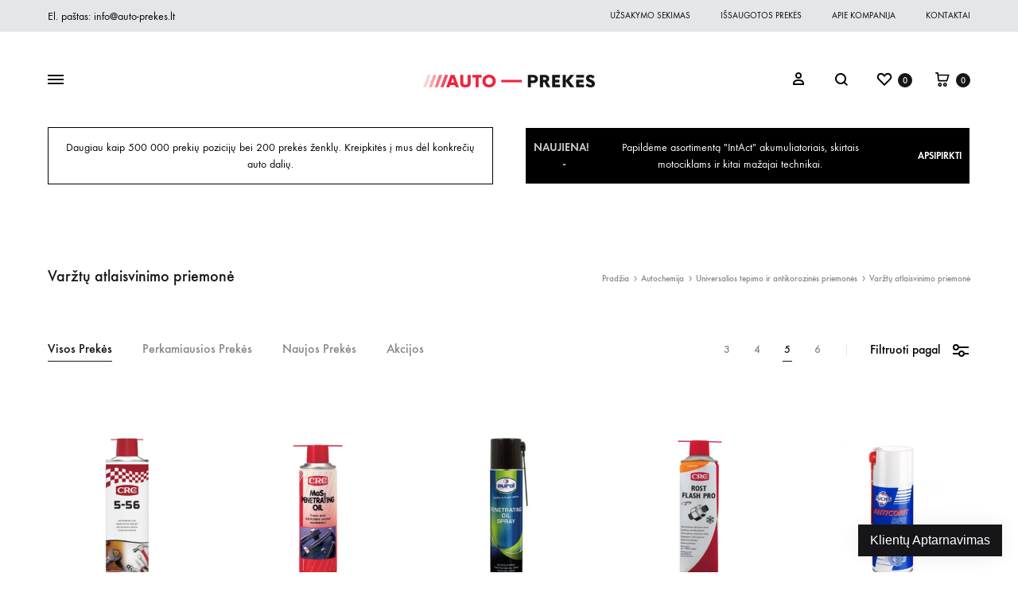

--- FILE ---
content_type: text/html; charset=UTF-8
request_url: https://auto-prekes.lt/autochemija/universalios-tepimo-ir-antikorozines-priemones/varztu-atlaisvinimo-priemone/
body_size: 40326
content:
<!doctype html>
<html lang="lt-LT" prefix="og: https://ogp.me/ns#">
<head>
	<meta charset="UTF-8">
	<meta name="viewport" content="width=device-width, initial-scale=1">
	<link rel="profile" href="http://gmpg.org/xfn/11">

	<meta name='robots' content='max-image-preview:large' />

<!-- Search Engine Optimization by Rank Math - https://s.rankmath.com/home -->
<title>Varžtų atlaisvinimo priemonė &mdash; Auto-Prekes.lt</title>
<meta name="description" content="Pirmaujanti Lietuvoje specializuota automobilių atsarginių dalių parduotuvė - nemokamas pristatymas ✚ didelis pasirinkimas ➤ Mes turime viską jūsų automobiliui patraukliausiomis kainomis!"/>
<meta name="robots" content="index, follow, max-snippet:-1, max-video-preview:-1, max-image-preview:large"/>
<link rel="canonical" href="https://auto-prekes.lt/autochemija/universalios-tepimo-ir-antikorozines-priemones/varztu-atlaisvinimo-priemone/" />
<meta property="og:locale" content="lt_LT">
<meta property="og:type" content="article">
<meta property="og:title" content="Varžtų atlaisvinimo priemonė &mdash; Auto-Prekes.lt">
<meta property="og:description" content="Pirmaujanti Lietuvoje specializuota automobilių atsarginių dalių parduotuvė - nemokamas pristatymas ✚ didelis pasirinkimas ➤ Mes turime viską jūsų automobiliui patraukliausiomis kainomis!">
<meta property="og:url" content="https://auto-prekes.lt/autochemija/universalios-tepimo-ir-antikorozines-priemones/varztu-atlaisvinimo-priemone/">
<meta property="og:site_name" content="Auto-Prekes.lt">
<meta property="article:publisher" content="https://www.facebook.com/autoprekes/">
<meta name="twitter:card" content="summary_large_image">
<meta name="twitter:title" content="Varžtų atlaisvinimo priemonė &mdash; Auto-Prekes.lt">
<meta name="twitter:description" content="Pirmaujanti Lietuvoje specializuota automobilių atsarginių dalių parduotuvė - nemokamas pristatymas ✚ didelis pasirinkimas ➤ Mes turime viską jūsų automobiliui patraukliausiomis kainomis!">
<script type="application/ld+json" class="rank-math-schema">{"@context":"https://schema.org","@graph":[{"@type":"AutoPartsStore","@id":"https://auto-prekes.lt/#organization","name":"Auto-Prek\u0117s.lt","url":"https://auto-prekes.lt","email":"info@auto-prekes.lt","logo":{"@type":"ImageObject","url":"https://auto-prekes.lt/wp-content/uploads/auto-prekes-black.png"},"openingHours":["Monday,Tuesday,Wednesday,Thursday,Friday,Saturday 09:00-19:00","Sunday 09:00-15:00"],"image":{"@type":"ImageObject","url":"https://auto-prekes.lt/wp-content/uploads/auto-prekes-black.png"},"telephone":"+370 606 50959"},{"@type":"WebSite","@id":"https://auto-prekes.lt/#website","url":"https://auto-prekes.lt","name":"Auto-Prek\u0117s.lt","publisher":{"@id":"https://auto-prekes.lt/#organization"},"inLanguage":"lt-LT","potentialAction":{"@type":"SearchAction","target":"https://auto-prekes.lt/?s={search_term_string}","query-input":"required name=search_term_string"}},{"@type":"BreadcrumbList","@id":"https://auto-prekes.lt/autochemija/universalios-tepimo-ir-antikorozines-priemones/varztu-atlaisvinimo-priemone/#breadcrumb","itemListElement":[{"@type":"ListItem","position":1,"item":{"@id":"https://auto-prekes.lt","name":"Prad\u017eia"}}]},{"@type":"CollectionPage","@id":"https://auto-prekes.lt/autochemija/universalios-tepimo-ir-antikorozines-priemones/varztu-atlaisvinimo-priemone/#webpage","url":"https://auto-prekes.lt/autochemija/universalios-tepimo-ir-antikorozines-priemones/varztu-atlaisvinimo-priemone/","name":"Var\u017et\u0173 atlaisvinimo priemon\u0117 &mdash; Auto-Prekes.lt","isPartOf":{"@id":"https://auto-prekes.lt/#website"},"inLanguage":"lt-LT","breadcrumb":{"@id":"https://auto-prekes.lt/autochemija/universalios-tepimo-ir-antikorozines-priemones/varztu-atlaisvinimo-priemone/#breadcrumb"}}]}</script>
<!-- /Rank Math WordPress SEO plugin -->

<link rel='dns-prefetch' href='//www.google.com' />
<link href='https://fonts.gstatic.com' crossorigin rel='preconnect' />
<link rel="alternate" type="application/rss+xml" title="Auto-Prekes.lt &raquo; Įrašų RSS srautas" href="https://auto-prekes.lt/feed/" />
<link rel="alternate" type="application/rss+xml" title="Auto-Prekes.lt &raquo; Komentarų RSS srautas" href="https://auto-prekes.lt/comments/feed/" />
<link rel="alternate" type="application/rss+xml" title="Auto-Prekes.lt &raquo; Varžtų atlaisvinimo priemonė Kategorija srautas" href="https://auto-prekes.lt/autochemija/universalios-tepimo-ir-antikorozines-priemones/varztu-atlaisvinimo-priemone/feed/" />
<script type="text/javascript">
window._wpemojiSettings = {"baseUrl":"https:\/\/s.w.org\/images\/core\/emoji\/14.0.0\/72x72\/","ext":".png","svgUrl":"https:\/\/s.w.org\/images\/core\/emoji\/14.0.0\/svg\/","svgExt":".svg","source":{"concatemoji":"https:\/\/auto-prekes.lt\/wp-includes\/js\/wp-emoji-release.min.js?ver=6.1.9"}};
/*! This file is auto-generated */
!function(e,a,t){var n,r,o,i=a.createElement("canvas"),p=i.getContext&&i.getContext("2d");function s(e,t){var a=String.fromCharCode,e=(p.clearRect(0,0,i.width,i.height),p.fillText(a.apply(this,e),0,0),i.toDataURL());return p.clearRect(0,0,i.width,i.height),p.fillText(a.apply(this,t),0,0),e===i.toDataURL()}function c(e){var t=a.createElement("script");t.src=e,t.defer=t.type="text/javascript",a.getElementsByTagName("head")[0].appendChild(t)}for(o=Array("flag","emoji"),t.supports={everything:!0,everythingExceptFlag:!0},r=0;r<o.length;r++)t.supports[o[r]]=function(e){if(p&&p.fillText)switch(p.textBaseline="top",p.font="600 32px Arial",e){case"flag":return s([127987,65039,8205,9895,65039],[127987,65039,8203,9895,65039])?!1:!s([55356,56826,55356,56819],[55356,56826,8203,55356,56819])&&!s([55356,57332,56128,56423,56128,56418,56128,56421,56128,56430,56128,56423,56128,56447],[55356,57332,8203,56128,56423,8203,56128,56418,8203,56128,56421,8203,56128,56430,8203,56128,56423,8203,56128,56447]);case"emoji":return!s([129777,127995,8205,129778,127999],[129777,127995,8203,129778,127999])}return!1}(o[r]),t.supports.everything=t.supports.everything&&t.supports[o[r]],"flag"!==o[r]&&(t.supports.everythingExceptFlag=t.supports.everythingExceptFlag&&t.supports[o[r]]);t.supports.everythingExceptFlag=t.supports.everythingExceptFlag&&!t.supports.flag,t.DOMReady=!1,t.readyCallback=function(){t.DOMReady=!0},t.supports.everything||(n=function(){t.readyCallback()},a.addEventListener?(a.addEventListener("DOMContentLoaded",n,!1),e.addEventListener("load",n,!1)):(e.attachEvent("onload",n),a.attachEvent("onreadystatechange",function(){"complete"===a.readyState&&t.readyCallback()})),(e=t.source||{}).concatemoji?c(e.concatemoji):e.wpemoji&&e.twemoji&&(c(e.twemoji),c(e.wpemoji)))}(window,document,window._wpemojiSettings);
</script>
<style type="text/css">
img.wp-smiley,
img.emoji {
	display: inline !important;
	border: none !important;
	box-shadow: none !important;
	height: 1em !important;
	width: 1em !important;
	margin: 0 0.07em !important;
	vertical-align: -0.1em !important;
	background: none !important;
	padding: 0 !important;
}
</style>
	
<link rel='stylesheet' id='wp-block-library-css' href='https://auto-prekes.lt/wp-includes/css/dist/block-library/style.min.css?ver=6.1.9' type='text/css' media='all' />
<style id='wp-block-library-theme-inline-css' type='text/css'>
.wp-block-audio figcaption{color:#555;font-size:13px;text-align:center}.is-dark-theme .wp-block-audio figcaption{color:hsla(0,0%,100%,.65)}.wp-block-audio{margin:0 0 1em}.wp-block-code{border:1px solid #ccc;border-radius:4px;font-family:Menlo,Consolas,monaco,monospace;padding:.8em 1em}.wp-block-embed figcaption{color:#555;font-size:13px;text-align:center}.is-dark-theme .wp-block-embed figcaption{color:hsla(0,0%,100%,.65)}.wp-block-embed{margin:0 0 1em}.blocks-gallery-caption{color:#555;font-size:13px;text-align:center}.is-dark-theme .blocks-gallery-caption{color:hsla(0,0%,100%,.65)}.wp-block-image figcaption{color:#555;font-size:13px;text-align:center}.is-dark-theme .wp-block-image figcaption{color:hsla(0,0%,100%,.65)}.wp-block-image{margin:0 0 1em}.wp-block-pullquote{border-top:4px solid;border-bottom:4px solid;margin-bottom:1.75em;color:currentColor}.wp-block-pullquote__citation,.wp-block-pullquote cite,.wp-block-pullquote footer{color:currentColor;text-transform:uppercase;font-size:.8125em;font-style:normal}.wp-block-quote{border-left:.25em solid;margin:0 0 1.75em;padding-left:1em}.wp-block-quote cite,.wp-block-quote footer{color:currentColor;font-size:.8125em;position:relative;font-style:normal}.wp-block-quote.has-text-align-right{border-left:none;border-right:.25em solid;padding-left:0;padding-right:1em}.wp-block-quote.has-text-align-center{border:none;padding-left:0}.wp-block-quote.is-large,.wp-block-quote.is-style-large,.wp-block-quote.is-style-plain{border:none}.wp-block-search .wp-block-search__label{font-weight:700}.wp-block-search__button{border:1px solid #ccc;padding:.375em .625em}:where(.wp-block-group.has-background){padding:1.25em 2.375em}.wp-block-separator.has-css-opacity{opacity:.4}.wp-block-separator{border:none;border-bottom:2px solid;margin-left:auto;margin-right:auto}.wp-block-separator.has-alpha-channel-opacity{opacity:1}.wp-block-separator:not(.is-style-wide):not(.is-style-dots){width:100px}.wp-block-separator.has-background:not(.is-style-dots){border-bottom:none;height:1px}.wp-block-separator.has-background:not(.is-style-wide):not(.is-style-dots){height:2px}.wp-block-table{margin:"0 0 1em 0"}.wp-block-table thead{border-bottom:3px solid}.wp-block-table tfoot{border-top:3px solid}.wp-block-table td,.wp-block-table th{word-break:normal}.wp-block-table figcaption{color:#555;font-size:13px;text-align:center}.is-dark-theme .wp-block-table figcaption{color:hsla(0,0%,100%,.65)}.wp-block-video figcaption{color:#555;font-size:13px;text-align:center}.is-dark-theme .wp-block-video figcaption{color:hsla(0,0%,100%,.65)}.wp-block-video{margin:0 0 1em}.wp-block-template-part.has-background{padding:1.25em 2.375em;margin-top:0;margin-bottom:0}
</style>
<link rel='stylesheet' id='wc-block-vendors-style-css' href='https://auto-prekes.lt/wp-content/plugins/woocommerce/packages/woocommerce-blocks/build/vendors-style.css?ver=4.0.0' type='text/css' media='all' />
<link rel='stylesheet' id='wc-block-style-css' href='https://auto-prekes.lt/wp-content/plugins/woocommerce/packages/woocommerce-blocks/build/style.css?ver=4.0.0' type='text/css' media='all' />
<link rel='stylesheet' id='classic-theme-styles-css' href='https://auto-prekes.lt/wp-includes/css/classic-themes.min.css?ver=1' type='text/css' media='all' />
<style id='global-styles-inline-css' type='text/css'>
body{--wp--preset--color--black: #000000;--wp--preset--color--cyan-bluish-gray: #abb8c3;--wp--preset--color--white: #ffffff;--wp--preset--color--pale-pink: #f78da7;--wp--preset--color--vivid-red: #cf2e2e;--wp--preset--color--luminous-vivid-orange: #ff6900;--wp--preset--color--luminous-vivid-amber: #fcb900;--wp--preset--color--light-green-cyan: #7bdcb5;--wp--preset--color--vivid-green-cyan: #00d084;--wp--preset--color--pale-cyan-blue: #8ed1fc;--wp--preset--color--vivid-cyan-blue: #0693e3;--wp--preset--color--vivid-purple: #9b51e0;--wp--preset--gradient--vivid-cyan-blue-to-vivid-purple: linear-gradient(135deg,rgba(6,147,227,1) 0%,rgb(155,81,224) 100%);--wp--preset--gradient--light-green-cyan-to-vivid-green-cyan: linear-gradient(135deg,rgb(122,220,180) 0%,rgb(0,208,130) 100%);--wp--preset--gradient--luminous-vivid-amber-to-luminous-vivid-orange: linear-gradient(135deg,rgba(252,185,0,1) 0%,rgba(255,105,0,1) 100%);--wp--preset--gradient--luminous-vivid-orange-to-vivid-red: linear-gradient(135deg,rgba(255,105,0,1) 0%,rgb(207,46,46) 100%);--wp--preset--gradient--very-light-gray-to-cyan-bluish-gray: linear-gradient(135deg,rgb(238,238,238) 0%,rgb(169,184,195) 100%);--wp--preset--gradient--cool-to-warm-spectrum: linear-gradient(135deg,rgb(74,234,220) 0%,rgb(151,120,209) 20%,rgb(207,42,186) 40%,rgb(238,44,130) 60%,rgb(251,105,98) 80%,rgb(254,248,76) 100%);--wp--preset--gradient--blush-light-purple: linear-gradient(135deg,rgb(255,206,236) 0%,rgb(152,150,240) 100%);--wp--preset--gradient--blush-bordeaux: linear-gradient(135deg,rgb(254,205,165) 0%,rgb(254,45,45) 50%,rgb(107,0,62) 100%);--wp--preset--gradient--luminous-dusk: linear-gradient(135deg,rgb(255,203,112) 0%,rgb(199,81,192) 50%,rgb(65,88,208) 100%);--wp--preset--gradient--pale-ocean: linear-gradient(135deg,rgb(255,245,203) 0%,rgb(182,227,212) 50%,rgb(51,167,181) 100%);--wp--preset--gradient--electric-grass: linear-gradient(135deg,rgb(202,248,128) 0%,rgb(113,206,126) 100%);--wp--preset--gradient--midnight: linear-gradient(135deg,rgb(2,3,129) 0%,rgb(40,116,252) 100%);--wp--preset--duotone--dark-grayscale: url('#wp-duotone-dark-grayscale');--wp--preset--duotone--grayscale: url('#wp-duotone-grayscale');--wp--preset--duotone--purple-yellow: url('#wp-duotone-purple-yellow');--wp--preset--duotone--blue-red: url('#wp-duotone-blue-red');--wp--preset--duotone--midnight: url('#wp-duotone-midnight');--wp--preset--duotone--magenta-yellow: url('#wp-duotone-magenta-yellow');--wp--preset--duotone--purple-green: url('#wp-duotone-purple-green');--wp--preset--duotone--blue-orange: url('#wp-duotone-blue-orange');--wp--preset--font-size--small: 12px;--wp--preset--font-size--medium: 24px;--wp--preset--font-size--large: 40px;--wp--preset--font-size--x-large: 42px;--wp--preset--font-size--normal: 18px;--wp--preset--font-size--huge: 64px;--wp--preset--spacing--20: 0.44rem;--wp--preset--spacing--30: 0.67rem;--wp--preset--spacing--40: 1rem;--wp--preset--spacing--50: 1.5rem;--wp--preset--spacing--60: 2.25rem;--wp--preset--spacing--70: 3.38rem;--wp--preset--spacing--80: 5.06rem;}:where(.is-layout-flex){gap: 0.5em;}body .is-layout-flow > .alignleft{float: left;margin-inline-start: 0;margin-inline-end: 2em;}body .is-layout-flow > .alignright{float: right;margin-inline-start: 2em;margin-inline-end: 0;}body .is-layout-flow > .aligncenter{margin-left: auto !important;margin-right: auto !important;}body .is-layout-constrained > .alignleft{float: left;margin-inline-start: 0;margin-inline-end: 2em;}body .is-layout-constrained > .alignright{float: right;margin-inline-start: 2em;margin-inline-end: 0;}body .is-layout-constrained > .aligncenter{margin-left: auto !important;margin-right: auto !important;}body .is-layout-constrained > :where(:not(.alignleft):not(.alignright):not(.alignfull)){max-width: var(--wp--style--global--content-size);margin-left: auto !important;margin-right: auto !important;}body .is-layout-constrained > .alignwide{max-width: var(--wp--style--global--wide-size);}body .is-layout-flex{display: flex;}body .is-layout-flex{flex-wrap: wrap;align-items: center;}body .is-layout-flex > *{margin: 0;}:where(.wp-block-columns.is-layout-flex){gap: 2em;}.has-black-color{color: var(--wp--preset--color--black) !important;}.has-cyan-bluish-gray-color{color: var(--wp--preset--color--cyan-bluish-gray) !important;}.has-white-color{color: var(--wp--preset--color--white) !important;}.has-pale-pink-color{color: var(--wp--preset--color--pale-pink) !important;}.has-vivid-red-color{color: var(--wp--preset--color--vivid-red) !important;}.has-luminous-vivid-orange-color{color: var(--wp--preset--color--luminous-vivid-orange) !important;}.has-luminous-vivid-amber-color{color: var(--wp--preset--color--luminous-vivid-amber) !important;}.has-light-green-cyan-color{color: var(--wp--preset--color--light-green-cyan) !important;}.has-vivid-green-cyan-color{color: var(--wp--preset--color--vivid-green-cyan) !important;}.has-pale-cyan-blue-color{color: var(--wp--preset--color--pale-cyan-blue) !important;}.has-vivid-cyan-blue-color{color: var(--wp--preset--color--vivid-cyan-blue) !important;}.has-vivid-purple-color{color: var(--wp--preset--color--vivid-purple) !important;}.has-black-background-color{background-color: var(--wp--preset--color--black) !important;}.has-cyan-bluish-gray-background-color{background-color: var(--wp--preset--color--cyan-bluish-gray) !important;}.has-white-background-color{background-color: var(--wp--preset--color--white) !important;}.has-pale-pink-background-color{background-color: var(--wp--preset--color--pale-pink) !important;}.has-vivid-red-background-color{background-color: var(--wp--preset--color--vivid-red) !important;}.has-luminous-vivid-orange-background-color{background-color: var(--wp--preset--color--luminous-vivid-orange) !important;}.has-luminous-vivid-amber-background-color{background-color: var(--wp--preset--color--luminous-vivid-amber) !important;}.has-light-green-cyan-background-color{background-color: var(--wp--preset--color--light-green-cyan) !important;}.has-vivid-green-cyan-background-color{background-color: var(--wp--preset--color--vivid-green-cyan) !important;}.has-pale-cyan-blue-background-color{background-color: var(--wp--preset--color--pale-cyan-blue) !important;}.has-vivid-cyan-blue-background-color{background-color: var(--wp--preset--color--vivid-cyan-blue) !important;}.has-vivid-purple-background-color{background-color: var(--wp--preset--color--vivid-purple) !important;}.has-black-border-color{border-color: var(--wp--preset--color--black) !important;}.has-cyan-bluish-gray-border-color{border-color: var(--wp--preset--color--cyan-bluish-gray) !important;}.has-white-border-color{border-color: var(--wp--preset--color--white) !important;}.has-pale-pink-border-color{border-color: var(--wp--preset--color--pale-pink) !important;}.has-vivid-red-border-color{border-color: var(--wp--preset--color--vivid-red) !important;}.has-luminous-vivid-orange-border-color{border-color: var(--wp--preset--color--luminous-vivid-orange) !important;}.has-luminous-vivid-amber-border-color{border-color: var(--wp--preset--color--luminous-vivid-amber) !important;}.has-light-green-cyan-border-color{border-color: var(--wp--preset--color--light-green-cyan) !important;}.has-vivid-green-cyan-border-color{border-color: var(--wp--preset--color--vivid-green-cyan) !important;}.has-pale-cyan-blue-border-color{border-color: var(--wp--preset--color--pale-cyan-blue) !important;}.has-vivid-cyan-blue-border-color{border-color: var(--wp--preset--color--vivid-cyan-blue) !important;}.has-vivid-purple-border-color{border-color: var(--wp--preset--color--vivid-purple) !important;}.has-vivid-cyan-blue-to-vivid-purple-gradient-background{background: var(--wp--preset--gradient--vivid-cyan-blue-to-vivid-purple) !important;}.has-light-green-cyan-to-vivid-green-cyan-gradient-background{background: var(--wp--preset--gradient--light-green-cyan-to-vivid-green-cyan) !important;}.has-luminous-vivid-amber-to-luminous-vivid-orange-gradient-background{background: var(--wp--preset--gradient--luminous-vivid-amber-to-luminous-vivid-orange) !important;}.has-luminous-vivid-orange-to-vivid-red-gradient-background{background: var(--wp--preset--gradient--luminous-vivid-orange-to-vivid-red) !important;}.has-very-light-gray-to-cyan-bluish-gray-gradient-background{background: var(--wp--preset--gradient--very-light-gray-to-cyan-bluish-gray) !important;}.has-cool-to-warm-spectrum-gradient-background{background: var(--wp--preset--gradient--cool-to-warm-spectrum) !important;}.has-blush-light-purple-gradient-background{background: var(--wp--preset--gradient--blush-light-purple) !important;}.has-blush-bordeaux-gradient-background{background: var(--wp--preset--gradient--blush-bordeaux) !important;}.has-luminous-dusk-gradient-background{background: var(--wp--preset--gradient--luminous-dusk) !important;}.has-pale-ocean-gradient-background{background: var(--wp--preset--gradient--pale-ocean) !important;}.has-electric-grass-gradient-background{background: var(--wp--preset--gradient--electric-grass) !important;}.has-midnight-gradient-background{background: var(--wp--preset--gradient--midnight) !important;}.has-small-font-size{font-size: var(--wp--preset--font-size--small) !important;}.has-medium-font-size{font-size: var(--wp--preset--font-size--medium) !important;}.has-large-font-size{font-size: var(--wp--preset--font-size--large) !important;}.has-x-large-font-size{font-size: var(--wp--preset--font-size--x-large) !important;}
.wp-block-navigation a:where(:not(.wp-element-button)){color: inherit;}
:where(.wp-block-columns.is-layout-flex){gap: 2em;}
.wp-block-pullquote{font-size: 1.5em;line-height: 1.6;}
</style>
<link rel='stylesheet' id='contact-form-7-css' href='https://auto-prekes.lt/wp-content/plugins/contact-form-7/includes/css/styles.css?ver=5.3.2' type='text/css' media='all' />
<link rel='stylesheet' id='rs-plugin-settings-css' href='https://auto-prekes.lt/wp-content/plugins/revslider/public/assets/css/rs6.css?ver=6.1.8' type='text/css' media='all' />
<style id='rs-plugin-settings-inline-css' type='text/css'>
#rs-demo-id {}
</style>
<style id='woocommerce-inline-inline-css' type='text/css'>
.woocommerce form .form-row .required { visibility: visible; }
</style>
<link rel='stylesheet' id='wpda_wpdp_public-css' href='https://auto-prekes.lt/wp-content/plugins/wp-data-access/public/../assets/css/wpda_public.css?ver=5.0.0' type='text/css' media='all' />
<link rel='stylesheet' id='yith-wcbpg-frontend-css' href='https://auto-prekes.lt/wp-content/plugins/yith-best-price-guaranteed-for-woocommerce-premium/assets/css/frontend.css?ver=1.0.0' type='text/css' media='all' />
<style id='yith-wcbpg-frontend-inline-css' type='text/css'>

                #wcbpg-popup .popup-inner {background: #ffffff}
                #wcbpg-popup input {border-color: #cdcfd0; background-color: #ffffff}
                #wcbpg-popup label {color: #161619}
                #wcbpg-popup input#wcbpg_send_price {color: #ffffff; background-color: #161619}
                #wcbpg-popup .popup-close{ color: #ffffff; background-color: #000000 }
                #wcbpg-popup h3.title{color: #161619; background-color: #ffffff; border-bottom: 1px solid #ffffff }
                #wcbpg-popup .popup-inner form{background-color: #ffffff; border: 1px solid #ffffff}
                #wcbpg-popup .popup-inner .product-info{border: 1px solid #ffffff}
                #wcbpg-popup .popup-inner .product-info h4.product-name{color: #161619}
            
</style>
<link rel='stylesheet' id='konte-fonts-css' href='https://fonts.googleapis.com/css?family=Crimson+Text%3A600%7CCrimson+Text&#038;subset=latin%2Clatin-ext&#038;ver=6.1.9' type='text/css' media='all' />
<link rel='stylesheet' id='animate-css' href='https://auto-prekes.lt/wp-content/themes/konte/css/animate.css?ver=3.5.2' type='text/css' media='all' />
<link rel='stylesheet' id='font-awesome-css' href='https://auto-prekes.lt/wp-content/themes/konte/css/font-awesome.min.css?ver=4.7.0' type='text/css' media='all' />
<style id='font-awesome-inline-css' type='text/css'>
[data-font="FontAwesome"]:before {font-family: 'FontAwesome' !important;content: attr(data-icon) !important;speak: none !important;font-weight: normal !important;font-variant: normal !important;text-transform: none !important;line-height: 1 !important;font-style: normal !important;-webkit-font-smoothing: antialiased !important;-moz-osx-font-smoothing: grayscale !important;}
</style>
<link rel='stylesheet' id='bootstrap-grid-css' href='https://auto-prekes.lt/wp-content/themes/konte/css/bootstrap.css?ver=3.3.7' type='text/css' media='all' />
<link rel='stylesheet' id='konte-css' href='https://auto-prekes.lt/wp-content/themes/konte/style.css?ver=1.0.0' type='text/css' media='all' />
<style id='konte-inline-css' type='text/css'>
.topbar {height: 40px}.header-main, .header-v10 .site-branding { height: 120px; }.header-bottom { height: 90px; }.header-mobile {height: 60px}.logo img {height: 16px;}.logo svg {width: auto;height: 16px;}.preloader { background-color: #ffffff; }
</style>
<link rel='stylesheet' id='soo-wishlist-css' href='https://auto-prekes.lt/wp-content/plugins/soo-wishlist/assets/css/wishlist.css?ver=1.2.0' type='text/css' media='all' />
<link rel='stylesheet' id='tawcvs-frontend-css' href='https://auto-prekes.lt/wp-content/plugins/variation-swatches-for-woocommerce/assets/css/frontend.css?ver=20200222' type='text/css' media='all' />
<link rel='stylesheet' id='sober-child-css' href='https://auto-prekes.lt/wp-content/themes/konte-child/style.css?ver=6.1.9' type='text/css' media='all' />
<link rel='stylesheet' id='select2-css' href='https://auto-prekes.lt/wp-content/plugins/woocommerce/assets/css/select2.css?ver=4.9.2' type='text/css' media='all' />
<link rel='stylesheet' id='konte-woocommerce-css' href='https://auto-prekes.lt/wp-content/themes/konte/woocommerce.css?ver=6.1.9' type='text/css' media='all' />
<style id='konte-woocommerce-inline-css' type='text/css'>
.woocommerce-badge.onsale {background-color: #3ee590}.woocommerce-badge.new {background-color: #ffb453}.woocommerce-badge.featured {background-color: #ff736c}.woocommerce-badge.sold-out {background-color: #838889}
</style>
<link rel='stylesheet' id='prdctfltr-css' href='https://auto-prekes.lt/wp-content/plugins/prdctfltr/includes/css/style.min.css?ver=7.2.5' type='text/css' media='all' />
<script type="text/template" id="tmpl-variation-template">
	<div class="woocommerce-variation-description">{{{ data.variation.variation_description }}}</div>
	<div class="woocommerce-variation-price">{{{ data.variation.price_html }}}</div>
	<div class="woocommerce-variation-availability">{{{ data.variation.availability_html }}}</div>
</script>
<script type="text/template" id="tmpl-unavailable-variation-template">
	<p>Deja, šis produktas neprieinamas. Pasirinkite kitokią kombinaciją.</p>
</script>
<script type='text/javascript' src='https://auto-prekes.lt/wp-includes/js/jquery/jquery.min.js?ver=3.6.1' id='jquery-core-js'></script>
<script type='text/javascript' src='https://auto-prekes.lt/wp-includes/js/jquery/jquery-migrate.min.js?ver=3.3.2' id='jquery-migrate-js'></script>
<script type='text/javascript' src='https://auto-prekes.lt/wp-content/plugins/revslider/public/assets/js/revolution.tools.min.js?ver=6.0' id='tp-tools-js'></script>
<script type='text/javascript' src='https://auto-prekes.lt/wp-content/plugins/revslider/public/assets/js/rs6.min.js?ver=6.1.8' id='revmin-js'></script>
<script type='text/javascript' src='https://auto-prekes.lt/wp-content/plugins/woocommerce/assets/js/jquery-blockui/jquery.blockUI.min.js?ver=2.70' id='jquery-blockui-js'></script>
<script type='text/javascript' id='wc-add-to-cart-js-extra'>
/* <![CDATA[ */
var wc_add_to_cart_params = {"ajax_url":"\/wp-admin\/admin-ajax.php","wc_ajax_url":"\/?wc-ajax=%%endpoint%%","i18n_view_cart":"Per\u017ei\u016br\u0117ti krep\u0161el\u012f","cart_url":"https:\/\/auto-prekes.lt\/cart\/","is_cart":"","cart_redirect_after_add":"no"};
/* ]]> */
</script>
<script type='text/javascript' src='https://auto-prekes.lt/wp-content/plugins/woocommerce/assets/js/frontend/add-to-cart.min.js?ver=4.9.2' id='wc-add-to-cart-js'></script>
<script type='text/javascript' src='https://auto-prekes.lt/wp-content/plugins/js_composer/assets/js/vendors/woocommerce-add-to-cart.js?ver=6.2.0' id='vc_woocommerce-add-to-cart-js-js'></script>
<link rel="https://api.w.org/" href="https://auto-prekes.lt/wp-json/" /><link rel="EditURI" type="application/rsd+xml" title="RSD" href="https://auto-prekes.lt/xmlrpc.php?rsd" />
<link rel="wlwmanifest" type="application/wlwmanifest+xml" href="https://auto-prekes.lt/wp-includes/wlwmanifest.xml" />
<meta name="generator" content="WordPress 6.1.9" />
<!-- HFCM by 99 Robots - Snippet # 1: Small chat -->
<script src="https://embed.small.chat/TUDBC2PC3GUQRD11T2.js" async></script>
<!-- /end HFCM by 99 Robots -->
<!-- HFCM by 99 Robots - Snippet # 2: Paysera -->
<meta name="verify-paysera" content="1eaae5289295d41a2daacea187882d44">
<!-- /end HFCM by 99 Robots -->
	<noscript><style>.woocommerce-product-gallery{ opacity: 1 !important; }</style></noscript>
	<style type="text/css">.recentcomments a{display:inline !important;padding:0 !important;margin:0 !important;}</style><meta name="generator" content="Powered by WPBakery Page Builder - drag and drop page builder for WordPress."/>
<meta name="generator" content="Powered by Slider Revolution 6.1.8 - responsive, Mobile-Friendly Slider Plugin for WordPress with comfortable drag and drop interface." />
<link rel="icon" href="https://auto-prekes.lt/wp-content/uploads/cropped-favicon-2-32x32.png" sizes="32x32" />
<link rel="icon" href="https://auto-prekes.lt/wp-content/uploads/cropped-favicon-2-192x192.png" sizes="192x192" />
<link rel="apple-touch-icon" href="https://auto-prekes.lt/wp-content/uploads/cropped-favicon-2-180x180.png" />
<meta name="msapplication-TileImage" content="https://auto-prekes.lt/wp-content/uploads/cropped-favicon-2-270x270.png" />
<meta name="generator" content="Product Filter for WooCommerce"/><script type="text/javascript">function setREVStartSize(e){			
			try {								
				var pw = document.getElementById(e.c).parentNode.offsetWidth,
					newh;
				pw = pw===0 || isNaN(pw) ? window.innerWidth : pw;
				e.tabw = e.tabw===undefined ? 0 : parseInt(e.tabw);
				e.thumbw = e.thumbw===undefined ? 0 : parseInt(e.thumbw);
				e.tabh = e.tabh===undefined ? 0 : parseInt(e.tabh);
				e.thumbh = e.thumbh===undefined ? 0 : parseInt(e.thumbh);
				e.tabhide = e.tabhide===undefined ? 0 : parseInt(e.tabhide);
				e.thumbhide = e.thumbhide===undefined ? 0 : parseInt(e.thumbhide);
				e.mh = e.mh===undefined || e.mh=="" || e.mh==="auto" ? 0 : parseInt(e.mh,0);		
				if(e.layout==="fullscreen" || e.l==="fullscreen") 						
					newh = Math.max(e.mh,window.innerHeight);				
				else{					
					e.gw = Array.isArray(e.gw) ? e.gw : [e.gw];
					for (var i in e.rl) if (e.gw[i]===undefined || e.gw[i]===0) e.gw[i] = e.gw[i-1];					
					e.gh = e.el===undefined || e.el==="" || (Array.isArray(e.el) && e.el.length==0)? e.gh : e.el;
					e.gh = Array.isArray(e.gh) ? e.gh : [e.gh];
					for (var i in e.rl) if (e.gh[i]===undefined || e.gh[i]===0) e.gh[i] = e.gh[i-1];
										
					var nl = new Array(e.rl.length),
						ix = 0,						
						sl;					
					e.tabw = e.tabhide>=pw ? 0 : e.tabw;
					e.thumbw = e.thumbhide>=pw ? 0 : e.thumbw;
					e.tabh = e.tabhide>=pw ? 0 : e.tabh;
					e.thumbh = e.thumbhide>=pw ? 0 : e.thumbh;					
					for (var i in e.rl) nl[i] = e.rl[i]<window.innerWidth ? 0 : e.rl[i];
					sl = nl[0];									
					for (var i in nl) if (sl>nl[i] && nl[i]>0) { sl = nl[i]; ix=i;}															
					var m = pw>(e.gw[ix]+e.tabw+e.thumbw) ? 1 : (pw-(e.tabw+e.thumbw)) / (e.gw[ix]);					

					newh =  (e.type==="carousel" && e.justify==="true" ? e.gh[ix] : (e.gh[ix] * m)) + (e.tabh + e.thumbh);
				}			
				
				if(window.rs_init_css===undefined) window.rs_init_css = document.head.appendChild(document.createElement("style"));					
				document.getElementById(e.c).height = newh;
				window.rs_init_css.innerHTML += "#"+e.c+"_wrapper { height: "+newh+"px }";				
			} catch(e){
				console.log("Failure at Presize of Slider:" + e)
			}					   
		  };</script>
		<style type="text/css" id="wp-custom-css">
			ul.products li.product .product-thumbnail img {
    padding: 50px 0 50px 0;
}
.products-filter-widget .filter-list li:hover, .products-filter-widget .filter-list .selected {
    color: #ef233c;
}
.hamburger-screen-content {
    width: 100%;
}
.hamburger-screen-background {
    width: 0%;
}
.header-vertical .main-navigation .nav-menu > li > a {
    font-size: 16px !IMPORTANT;
    font-weight: 500;
}
.header-vertical .main-navigation .sub-menu a {
    font-size: 15px !IMPORTANT;
    font-weight: 400;
}
.quick-view-panel .woocommerce .product .woocommerce-product-gallery .woocommerce-product-gallery__image img {
    padding: 30px;
}
.omniva-terminals-list .dropdown {
    border: none;
    padding: 23px 20px 23px 0;
    border-bottom: 2px solid #e3e7e8;
    border-radius: 0px;
}
.omniva-terminals-list ul li:hover a, .omniva-terminals-list ul li:hover {
    background-color: #161619;
}
.omniva-terminals-list .inner-container {
    border: none;
}
.omniva-terminals-list .search-input:focus, .omniva-terminals-list .search-input {
    padding: 10px 20px;
    border-bottom: 1px solid #161619;
    margin-bottom: 4px;
    background-color: #161619!important;
}
.omniva-terminals-list ul {
    display: inline-block;
		box-shadow: 0 0 30px -2px rgba(0, 0, 0, 0.1);
}
.omniva-terminals-list ul li {
    padding: 10px 5px;
}
.omniva-btn {
    max-height: 60px;
    line-height: 60px;
    padding: 0;
    padding-right: 0;
    width: 100%;
    max-width: 100%;
		margin-top: 25px
}
.omniva-btn img {
    display: none;
}
@media screen and (min-width: 1500px) {
.omniva-modal-content {
    background-color: #ffffff;
    border-radius: 5px;
    width: 70%;
    height: 80%;
}
}
@media (max-width: 991px) {
.shipping ul li {
    margin-bottom: 30px;
}
}
.home .woocommerce-products-header {
    display: none;
}
a#wcbpg_open_popup {
    margin-bottom: 20px;
    text-decoration: none;
    font-size: 14px;
    margin-top: 20px;
}
#wcbpg-popup input {
    width: 100%;
}
.popup#wcbpg-popup {
    background: rgba(22, 22, 25, 0.2);
}
#wcbpg-popup .popup-inner {
    box-shadow: 0 0 30px 0 rgba(0, 0, 0, 0.1);
    border-radius: 0px;
}
#wcbpg-popup .popup-close {
    color: #161619;
    background-color: transparent;
    top: 25px;
    right: 25px;
		font-size: 30px;

}
#wcbpg-popup .popup-close:hover {
    background: transparent;
}
#ywcdd_info_single_product {
    font-size: 14px;
}
#ywcdd_info_shipping_date .ywcdd_shipping_icon, #ywcdd_info_first_delivery_date .ywcdd_delivery_icon {
    width: 20px;
}
#ywcdd_info_shipping_date, #ywcdd_info_first_delivery_date {
    min-height: 10px;
}
.rp_wcdpd_product_page_title {
    font-weight: 500 !Important;
    color: #838889;
}
.rp_wcdpd_pricing_table tr {
    border-bottom: none !Important;
}
.rp_wcdpd_pricing_table th {
    border-bottom: none;
}
.rp_wcdpd_pricing_table td {
    border-bottom: none;
}
.rp_wcdpd_pricing_table_product_name, .rp_wcdpd_pricing_table_quantity, .rp_wcdpd_pricing_table_quantity_multiple {
    font-weight: 500 !Important;
    color: #838889;
}.rp_wcdpd_pricing_table table {
    border-top: 1px solid #e3e7e8 !Important;
}
.rp_wcdpd_pricing_table td.rp_wcdpd_longer_cell {
    padding: 10px 10px 2px 0px !Important;
}
.rightpress_product_price_live_update dt {
    display: inline-block !important;
    font-size: 1em !important;
}
.rightpress_product_price_live_update dd .price {
    font-size: 1em !important;
}
.stock.in-stock {
    color: #8ed3af;
}
@media (max-width: 480px) and (min-width: 320px) {
#wcbpg-popup .popup-inner {
    max-height: 480px;
}
}
.pdf {
	    margin-left: 2px;
}
.products-tools .products-filter.offscreen-panel .filter-widgets {
    padding-bottom: 45px;
}
.hamburger-screen-background {
    background-size: contain;
}
.prdctfltr_customize_block {
    border: none;
}
.prdctfltr_customize_block .prdctfltr_customize_image img {
    margin-left: 5px;
    margin-right: 5px;
    margin-bottom: 5px;
}
.prdctfltr-widget .prdctfltr_wc .prdctfltr_buttons {
    display: none;
}
.prdctfltr-widget .prdctfltr_wc .prdctfltr_woocommerce_ordering .prdctfltr_filter {
    margin-bottom: 46px;
}
.prdctfltr_wc.prdctfltr_square .prdctfltr_filter label>span:before {
		display: none;
}
.prdctfltr_wc .prdctfltr_woocommerce_ordering .prdctfltr_filter label>span {
    color: #838889;
}
.prdctfltr_count {
    font-size: 11px;
	  vertical-align: inherit;
    padding: 0 3px;
    border: 1px solid #e3e7e8;
    color: #e3e7e8;
    border-radius: 0px;
    min-width: 12px;
}
.prdctfltr_ft_none {
	display: none !Important;
}
.prdctfltr_wc.prdctfltr_square .prdctfltr_filter label.prdctfltr_active>span:before {
	display: none;
}
.prdctfltr_wc .prdctfltr_filter label.prdctfltr_active>span {
    font-weight: 500;
    color: #161619 !important;
}
.prdctfltr_collector_flat>span {
    background-color: #ffffff;
    border-radius: 0px;
    border: 1px solid #161619;
}
label.prdctfltr_active .prdctfltr_customize_block {
    padding: 10px;
    border: 1px solid #222;
    box-shadow: none;
}
.prdctfltr-widget .prdctfltr_terms_customized_select .prdctfltr_widget_title, .prdctfltr-widget .pf_default_select .prdctfltr_widget_title {
    border-bottom: 1px solid #e3e7e8;
}
.pf_rngstyle_html5 .irs-bar {
    height: 1px;
    top: 33px;
    border-top: none;
    border-bottom: none;
    background: #161619;
}
.irs-bar {
	    left: 0%;
    width: 100%;
}
.pf_rngstyle_html5 .irs-line {
    height: 1px;
    background: #e3e7e8;
    border: none;
    border-radius: 0px;
    -moz-border-radius: 16px;
}
.pf_rngstyle_html5 .irs-slider {
    width: 16px;
    height: 16px;
    border: none;
    background: #161619;
    box-shadow: none;
}
.irs-slider to {
	left: 100%;
}
.irs-grid {
	width: 100%;
    left: 1.6%;
}
.pf_rngstyle_html5 .irs-slider.state_hover, .pf_rngstyle_html5 .irs-slider:hover {
    background: #161619;
}
.pf_rngstyle_html5 .irs-from, .pf_rngstyle_html5 .irs-to, .pf_rngstyle_html5 .irs-single {
    color: #161619;
    font-size: 12px;
    line-height: 1.333;
    text-shadow: none;
    padding: 1px 5px;
    background: transparent;
}
.pf_rngstyle_html5 .irs-min, .pf_rngstyle_html5 .irs-max {
    display: none;
}
.prdctfltr_wc .irs-grid {
    bottom: 5px;
}
.prdctfltr_rng_price .prdctfltr_range .pf_rngstyle_html5 {
	    padding-bottom: 40px;
    padding-top: 20px;
}
.paysera-payments.grid input[type=radio] {
    display: none;
}
.paysera-payments.grid .payment.activePayseraPayment {
    border: 1px solid #161619 !Important;
}
.paysera-payments.grid .payment {
    padding: 12px 6px 20px 6px !Important;
		width: 25%;
}
.payment-group-title {
    font-weight: 500 !Important;
    font-size: 1.125rem !Important;
    margin-top: 20px !Important;
    margin-bottom: 20px !Important;
    color: #161619;
}
.payment-group-wrapper {
	padding-bottom: 20px;
}
.paysera-payments span.paysera-text {
		font-weight: 400 !Important;
    margin-bottom: 12px;
}
@media (max-width: 991px) {
	.omniva-terminals-list ul li {
		margin-bottom: 0px;
	}
}
.hamburger-navigation li li ul {
    position: absolute;
    padding: 14px 0 0 140px;
}
.rp_wcdpd_promotion_total_saved_amount {
    font-weight: 500;
}
.yith-par-message {
    font-size: 14px;
    padding-bottom: 10px;
}
.ywpar_apply_discounts .form-row input.input-text {
    padding: 0;
    background: transparent;
}
div.asp_w.ajaxsearchpro.asp_non_compact {
    min-width: 340px;
}
.shipping-pickup-store td > span:not([class*="select"]) {
    text-align: right;
}
.rp_wcdpd_promotion_total_saved_amount {
    font-weight: 500;
}
.grecaptcha-badge{
	visibility: collapse !important;  
}		</style>
		<style id="kirki-inline-styles">/* vietnamese */
@font-face {
  font-family: 'Crimson Text';
  font-style: normal;
  font-weight: 600;
  font-display: swap;
  src: url(https://auto-prekes.lt/wp-content/fonts/crimson-text/font) format('woff');
  unicode-range: U+0102-0103, U+0110-0111, U+0128-0129, U+0168-0169, U+01A0-01A1, U+01AF-01B0, U+0300-0301, U+0303-0304, U+0308-0309, U+0323, U+0329, U+1EA0-1EF9, U+20AB;
}
/* latin-ext */
@font-face {
  font-family: 'Crimson Text';
  font-style: normal;
  font-weight: 600;
  font-display: swap;
  src: url(https://auto-prekes.lt/wp-content/fonts/crimson-text/font) format('woff');
  unicode-range: U+0100-02BA, U+02BD-02C5, U+02C7-02CC, U+02CE-02D7, U+02DD-02FF, U+0304, U+0308, U+0329, U+1D00-1DBF, U+1E00-1E9F, U+1EF2-1EFF, U+2020, U+20A0-20AB, U+20AD-20C0, U+2113, U+2C60-2C7F, U+A720-A7FF;
}
/* latin */
@font-face {
  font-family: 'Crimson Text';
  font-style: normal;
  font-weight: 600;
  font-display: swap;
  src: url(https://auto-prekes.lt/wp-content/fonts/crimson-text/font) format('woff');
  unicode-range: U+0000-00FF, U+0131, U+0152-0153, U+02BB-02BC, U+02C6, U+02DA, U+02DC, U+0304, U+0308, U+0329, U+2000-206F, U+20AC, U+2122, U+2191, U+2193, U+2212, U+2215, U+FEFF, U+FFFD;
}</style><noscript><style> .wpb_animate_when_almost_visible { opacity: 1; }</style></noscript></head>

<body class="archive tax-product_cat term-varztu-atlaisvinimo-priemone term-597 wp-embed-responsive theme-konte woocommerce woocommerce-page woocommerce-no-js hfeed no-sidebar prdctfltr-ajax prdctfltr-shop wpb-js-composer js-comp-ver-6.2.0 vc_responsive woocommerce-active woocommerce-archive shop-layout-standard woocommerce-nav-numeric mobile-shop-buttons">

<svg xmlns="http://www.w3.org/2000/svg" viewBox="0 0 0 0" width="0" height="0" focusable="false" role="none" style="visibility: hidden; position: absolute; left: -9999px; overflow: hidden;" ><defs><filter id="wp-duotone-dark-grayscale"><feColorMatrix color-interpolation-filters="sRGB" type="matrix" values=" .299 .587 .114 0 0 .299 .587 .114 0 0 .299 .587 .114 0 0 .299 .587 .114 0 0 " /><feComponentTransfer color-interpolation-filters="sRGB" ><feFuncR type="table" tableValues="0 0.49803921568627" /><feFuncG type="table" tableValues="0 0.49803921568627" /><feFuncB type="table" tableValues="0 0.49803921568627" /><feFuncA type="table" tableValues="1 1" /></feComponentTransfer><feComposite in2="SourceGraphic" operator="in" /></filter></defs></svg><svg xmlns="http://www.w3.org/2000/svg" viewBox="0 0 0 0" width="0" height="0" focusable="false" role="none" style="visibility: hidden; position: absolute; left: -9999px; overflow: hidden;" ><defs><filter id="wp-duotone-grayscale"><feColorMatrix color-interpolation-filters="sRGB" type="matrix" values=" .299 .587 .114 0 0 .299 .587 .114 0 0 .299 .587 .114 0 0 .299 .587 .114 0 0 " /><feComponentTransfer color-interpolation-filters="sRGB" ><feFuncR type="table" tableValues="0 1" /><feFuncG type="table" tableValues="0 1" /><feFuncB type="table" tableValues="0 1" /><feFuncA type="table" tableValues="1 1" /></feComponentTransfer><feComposite in2="SourceGraphic" operator="in" /></filter></defs></svg><svg xmlns="http://www.w3.org/2000/svg" viewBox="0 0 0 0" width="0" height="0" focusable="false" role="none" style="visibility: hidden; position: absolute; left: -9999px; overflow: hidden;" ><defs><filter id="wp-duotone-purple-yellow"><feColorMatrix color-interpolation-filters="sRGB" type="matrix" values=" .299 .587 .114 0 0 .299 .587 .114 0 0 .299 .587 .114 0 0 .299 .587 .114 0 0 " /><feComponentTransfer color-interpolation-filters="sRGB" ><feFuncR type="table" tableValues="0.54901960784314 0.98823529411765" /><feFuncG type="table" tableValues="0 1" /><feFuncB type="table" tableValues="0.71764705882353 0.25490196078431" /><feFuncA type="table" tableValues="1 1" /></feComponentTransfer><feComposite in2="SourceGraphic" operator="in" /></filter></defs></svg><svg xmlns="http://www.w3.org/2000/svg" viewBox="0 0 0 0" width="0" height="0" focusable="false" role="none" style="visibility: hidden; position: absolute; left: -9999px; overflow: hidden;" ><defs><filter id="wp-duotone-blue-red"><feColorMatrix color-interpolation-filters="sRGB" type="matrix" values=" .299 .587 .114 0 0 .299 .587 .114 0 0 .299 .587 .114 0 0 .299 .587 .114 0 0 " /><feComponentTransfer color-interpolation-filters="sRGB" ><feFuncR type="table" tableValues="0 1" /><feFuncG type="table" tableValues="0 0.27843137254902" /><feFuncB type="table" tableValues="0.5921568627451 0.27843137254902" /><feFuncA type="table" tableValues="1 1" /></feComponentTransfer><feComposite in2="SourceGraphic" operator="in" /></filter></defs></svg><svg xmlns="http://www.w3.org/2000/svg" viewBox="0 0 0 0" width="0" height="0" focusable="false" role="none" style="visibility: hidden; position: absolute; left: -9999px; overflow: hidden;" ><defs><filter id="wp-duotone-midnight"><feColorMatrix color-interpolation-filters="sRGB" type="matrix" values=" .299 .587 .114 0 0 .299 .587 .114 0 0 .299 .587 .114 0 0 .299 .587 .114 0 0 " /><feComponentTransfer color-interpolation-filters="sRGB" ><feFuncR type="table" tableValues="0 0" /><feFuncG type="table" tableValues="0 0.64705882352941" /><feFuncB type="table" tableValues="0 1" /><feFuncA type="table" tableValues="1 1" /></feComponentTransfer><feComposite in2="SourceGraphic" operator="in" /></filter></defs></svg><svg xmlns="http://www.w3.org/2000/svg" viewBox="0 0 0 0" width="0" height="0" focusable="false" role="none" style="visibility: hidden; position: absolute; left: -9999px; overflow: hidden;" ><defs><filter id="wp-duotone-magenta-yellow"><feColorMatrix color-interpolation-filters="sRGB" type="matrix" values=" .299 .587 .114 0 0 .299 .587 .114 0 0 .299 .587 .114 0 0 .299 .587 .114 0 0 " /><feComponentTransfer color-interpolation-filters="sRGB" ><feFuncR type="table" tableValues="0.78039215686275 1" /><feFuncG type="table" tableValues="0 0.94901960784314" /><feFuncB type="table" tableValues="0.35294117647059 0.47058823529412" /><feFuncA type="table" tableValues="1 1" /></feComponentTransfer><feComposite in2="SourceGraphic" operator="in" /></filter></defs></svg><svg xmlns="http://www.w3.org/2000/svg" viewBox="0 0 0 0" width="0" height="0" focusable="false" role="none" style="visibility: hidden; position: absolute; left: -9999px; overflow: hidden;" ><defs><filter id="wp-duotone-purple-green"><feColorMatrix color-interpolation-filters="sRGB" type="matrix" values=" .299 .587 .114 0 0 .299 .587 .114 0 0 .299 .587 .114 0 0 .299 .587 .114 0 0 " /><feComponentTransfer color-interpolation-filters="sRGB" ><feFuncR type="table" tableValues="0.65098039215686 0.40392156862745" /><feFuncG type="table" tableValues="0 1" /><feFuncB type="table" tableValues="0.44705882352941 0.4" /><feFuncA type="table" tableValues="1 1" /></feComponentTransfer><feComposite in2="SourceGraphic" operator="in" /></filter></defs></svg><svg xmlns="http://www.w3.org/2000/svg" viewBox="0 0 0 0" width="0" height="0" focusable="false" role="none" style="visibility: hidden; position: absolute; left: -9999px; overflow: hidden;" ><defs><filter id="wp-duotone-blue-orange"><feColorMatrix color-interpolation-filters="sRGB" type="matrix" values=" .299 .587 .114 0 0 .299 .587 .114 0 0 .299 .587 .114 0 0 .299 .587 .114 0 0 " /><feComponentTransfer color-interpolation-filters="sRGB" ><feFuncR type="table" tableValues="0.098039215686275 1" /><feFuncG type="table" tableValues="0 0.66274509803922" /><feFuncB type="table" tableValues="0.84705882352941 0.41960784313725" /><feFuncA type="table" tableValues="1 1" /></feComponentTransfer><feComposite in2="SourceGraphic" operator="in" /></filter></defs></svg>
<div id="preloader" class="preloader preloader-default">
	<span class="preloader-icon spinner"></span></div><div id="svg-defs" class="svg-defs hidden"><svg xmlns="http://www.w3.org/2000/svg" xmlns:xlink="http://www.w3.org/1999/xlink"><symbol viewBox="0 0 24 24" id="account" xmlns="http://www.w3.org/2000/svg"><path d="M12 12c-2.5 0-4-1.5-4-4 0-2.39 1.61-4 4-4s4 1.61 4 4c0 2.5-1.5 4-4 4zm0-6c-.6 0-2 .19-2 2 0 1.42.58 2 2 2s2-.58 2-2c0-1.81-1.4-2-2-2zM18 20H6c-.55 0-1-.45-1-1 0-4.21 2.09-6 7-6s7 1.79 7 6c0 .55-.45 1-1 1zM7.04 18h9.92c-.17-1.76-1.04-3-4.96-3s-4.79 1.24-4.96 3z"/><path fill="none" d="M0 0h24v24H0z"/></symbol><symbol viewBox="2 2 10 10" id="arrow-breadcrumb" xmlns="http://www.w3.org/2000/svg"><path d="M9.156 7l-2.5 3.125-.669-.536L8.058 7 5.987 4.411l.669-.536z"/><path fill="none" d="M2 2h10v10H2z"/></symbol><symbol viewBox="0 0 32 32" id="arrow-down" xmlns="http://www.w3.org/2000/svg"><path fill="none" d="M0 0h32v32H0z"/><path d="M17 18V4h-2v14H9l7 10 7-10h-6zm-1.04 6.512L12.841 20H19.079l-3.119 4.512z"/></symbol><symbol viewBox="0 0 14 14" id="arrow-dropdown" xmlns="http://www.w3.org/2000/svg"><path d="M7 10.773L1.531 6.398l.938-1.171L7 8.851l4.531-3.624.938 1.171z"/><path fill="none" d="M0 0h14v14H0z"/></symbol><symbol viewBox="0 0 32 32" id="arrow-left" xmlns="http://www.w3.org/2000/svg"><path fill="none" d="M0 0h32v32H0z"/><path d="M14 17h14v-2H14V9L4 16l10 7v-6zm-6.512-1.04L12 12.841V19.079L7.488 15.96z"/></symbol><symbol viewBox="0 0 24 24" id="cart" xmlns="http://www.w3.org/2000/svg"><path fill="none" d="M0 0h24v24H0z"/><path d="M19 10h-3V7c0-2.206-1.794-4-4-4S8 4.794 8 7v3H5c-.55 0-.908.441-.797.979l1.879 9.042c.112.538.654.979 1.204.979h9.429c.55 0 1.092-.441 1.203-.979l1.879-9.042C19.908 10.441 19.55 10 19 10zm-9-3c0-1.103.897-2 2-2s2 .897 2 2v3h-4V7zm6.087 12H7.913l-1.455-7h11.313l-1.684 7z"/></symbol><symbol viewBox="0 0 12 12" id="check-checkbox" xmlns="http://www.w3.org/2000/svg"><path d="M4.177 10.543L.434 6.8l1.132-1.132 2.611 2.611 6.258-6.256 1.13 1.132z"/></symbol><symbol viewBox="0 0 24 24" id="close" xmlns="http://www.w3.org/2000/svg"><path fill="none" d="M0 0h24v24H0z"/><path d="M19.778 5.636l-1.414-1.414L12 10.586 5.636 4.222 4.222 5.636 10.586 12l-6.364 6.364 1.414 1.414L12 13.414l6.364 6.364 1.414-1.414L13.414 12z"/></symbol><symbol viewBox="0 0 18 18" id="close-mini" xmlns="http://www.w3.org/2000/svg"><path fill="none" d="M0 0h18v18H0z"/><path d="M11.576 5.576L9 8.152 6.424 5.576l-.848.848L8.152 9l-2.576 2.576.848.848L9 9.848l2.576 2.576.848-.848L9.848 9l2.576-2.576z"/><path d="M9 1a8 8 0 100 16A8 8 0 009 1zm0 15c-3.86 0-7-3.14-7-7s3.14-7 7-7 7 3.14 7 7-3.14 7-7 7z"/></symbol><symbol viewBox="0 0 16 16" id="comment" xmlns="http://www.w3.org/2000/svg"><path fill="none" d="M0 0h16v16H0z"/><path d="M13 3v8.826l-1.849-1.585L10.87 10H3V3h10m1-1H2v9h8.5l3.5 3V2z"/></symbol><symbol viewBox="0 0 40 40" id="error" xmlns="http://www.w3.org/2000/svg"><path d="M20 0C8.972 0 0 8.972 0 20s8.972 20 20 20 20-8.972 20-20S31.028 0 20 0zm0 38c-9.925 0-18-8.075-18-18S10.075 2 20 2s18 8.075 18 18-8.075 18-18 18z"/><path d="M25.293 13.293L20 18.586l-5.293-5.293-1.414 1.414L18.586 20l-5.293 5.293 1.414 1.414L20 21.414l5.293 5.293 1.414-1.414L21.414 20l5.293-5.293z"/></symbol><symbol viewBox="0 0 24 24" id="eye" xmlns="http://www.w3.org/2000/svg"><circle cx="12" cy="12" r="2"/><path d="M16.466 6.748C15.238 5.583 13.619 5 12 5s-3.238.583-4.466 1.748L2 12l5.534 5.252C8.762 18.417 10.381 19 12 19s3.238-.583 4.466-1.748L22 12l-5.534-5.252zm-1.377 9.053C14.274 16.574 13.177 17 12 17s-2.274-.426-3.089-1.199L4.905 12 8.91 8.199C9.726 7.426 10.823 7 12 7s2.274.426 3.089 1.199L19.095 12l-4.006 3.801z"/><path fill="none" d="M0 0h24v24H0z"/></symbol><symbol viewBox="0 0 24 24" id="filter" xmlns="http://www.w3.org/2000/svg"><path fill="none" d="M0 0h24v24H0z"/><path d="M9.859 7A3.991 3.991 0 006 4a4 4 0 000 8c1.862 0 3.412-1.278 3.859-3H22V7H9.859zM6 10a1.994 1.994 0 01-1.723-1C4.106 8.705 4 8.366 4 8s.106-.705.277-1c.347-.595.985-1 1.723-1s1.376.405 1.723 1c.171.295.277.634.277 1s-.106.705-.277 1c-.347.595-.985 1-1.723 1zM13 12a3.991 3.991 0 00-3.859 3H2v2h7.141c.446 1.722 1.997 3 3.859 3s3.412-1.278 3.859-3H22v-2h-5.141A3.991 3.991 0 0013 12zm0 6a1.994 1.994 0 01-1.723-1c-.171-.295-.277-.634-.277-1s.106-.705.277-1c.346-.595.984-1 1.723-1s1.376.405 1.723 1c.171.295.277.634.277 1s-.106.705-.277 1c-.347.595-.985 1-1.723 1z"/></symbol><symbol viewBox="0 0 20 20" id="gallery" xmlns="http://www.w3.org/2000/svg"><path d="M15 13H1V3h14v10zM3 11h10V5H3v6z"/><path d="M19 17H6v-2h11V8h2z"/><path fill="none" d="M0 0h20v20H0z"/></symbol><symbol viewBox="0 0 24 24" id="heart" xmlns="http://www.w3.org/2000/svg"><path d="M16.243 3.843c-1.28 0-2.559.488-3.536 1.464L12 6.015l-.707-.707c-.976-.976-2.256-1.464-3.536-1.464s-2.559.487-3.535 1.464a5 5 0 000 7.071L6.343 14.5l2.121 2.121L12 20.157l3.536-3.536 2.121-2.121 2.121-2.121a5 5 0 00-3.535-8.536z"/><path fill="none" d="M0 0h24v24H0z"/></symbol><symbol viewBox="0 0 24 24" id="heart-o" xmlns="http://www.w3.org/2000/svg"><path d="M16.243 5.843c.801 0 1.555.312 2.121.879a3.003 3.003 0 010 4.243l-2.121 2.121-2.121 2.121L12 17.328l-2.121-2.121-2.121-2.121-2.121-2.121a2.98 2.98 0 01-.879-2.121c0-.801.312-1.555.879-2.121a2.98 2.98 0 012.121-.879c.801 0 1.555.312 2.121.879l.707.707L12 8.843l1.414-1.414.707-.707a2.98 2.98 0 012.122-.879m0-2c-1.28 0-2.559.488-3.536 1.464L12 6.015l-.707-.707c-.976-.976-2.256-1.464-3.536-1.464s-2.559.487-3.535 1.464a5 5 0 000 7.071L6.343 14.5l2.121 2.121L12 20.157l3.536-3.536 2.121-2.121 2.121-2.121a5 5 0 00-3.535-8.536z"/><path fill="none" d="M0 0h24v24H0z"/></symbol><symbol viewBox="0 0 40 40" id="information" xmlns="http://www.w3.org/2000/svg"><path d="M20 40C8.972 40 0 31.028 0 20S8.972 0 20 0s20 8.972 20 20-8.972 20-20 20zm0-38C10.075 2 2 10.075 2 20s8.075 18 18 18 18-8.075 18-18S29.925 2 20 2z"/><path d="M19 16h2v12h-2zM19 12h2v2h-2z"/></symbol><symbol viewBox="0 0 16 16" id="left" xmlns="http://www.w3.org/2000/svg"><path fill="none" d="M0 0h16v16H0z"/><path d="M8.394 13.941L4.073 8l4.321-5.941 1.212.882L5.927 8l3.679 5.059z"/></symbol><symbol viewBox="0 0 24 24" id="menu" xmlns="http://www.w3.org/2000/svg"><path fill="none" d="M0 0h24v24H0z"/><path d="M2 6h20v2H2zM2 16h20v2H2zM2 11h20v2H2z"/></symbol><symbol viewBox="0 0 16 16" id="minus" xmlns="http://www.w3.org/2000/svg"><path fill="none" d="M0 0h16v16H0z"/><path d="M3 7h10v2H3z"/></symbol><symbol viewBox="0 0 16 16" id="plus" xmlns="http://www.w3.org/2000/svg"><path fill="none" d="M0 0h16v16H0z"/><path d="M13 7H9V3H7v4H3v2h4v4h2V9h4z"/></symbol><symbol viewBox="3.5 4.5 16 16" id="plus-mini" xmlns="http://www.w3.org/2000/svg"><path fill="none" d="M3.5 4.5h16v16h-16z"/><path d="M15.5 11.5h-3v-3h-2v3h-3v2h3v3h2v-3h3z"/></symbol><symbol viewBox="0 0 24 24" id="plus-zoom" xmlns="http://www.w3.org/2000/svg"><path fill="none" d="M0 0h24v24H0z"/><path d="M20 11h-7V4h-2v7H4v2h7v7h2v-7h7z"/></symbol><symbol viewBox="0 0 16 16" id="right" xmlns="http://www.w3.org/2000/svg"><path fill="none" d="M0 0h16v16H0z"/><path d="M7.606 13.941L11.927 8 7.606 2.059l-1.212.882L10.073 8l-3.679 5.059z"/></symbol><symbol viewBox="0 0 24 24" id="search" xmlns="http://www.w3.org/2000/svg"><path fill="none" d="M0 0h24v24H0z"/><path d="M20 18.586l-3.402-3.402A6.953 6.953 0 0018 11c0-3.86-3.141-7-7-7-3.86 0-7 3.14-7 7 0 3.859 3.14 7 7 7 1.57 0 3.015-.526 4.184-1.402L18.586 20 20 18.586zM6 11c0-2.757 2.243-5 5-5s5 2.243 5 5-2.243 5-5 5-5-2.243-5-5z"/></symbol><symbol viewBox="0 0 16 16" id="share" xmlns="http://www.w3.org/2000/svg"><path d="M7 2.957V10h1V2.957l1.646 1.647.708-.708L7.5 1.043 4.646 3.896l.708.708z"/><path d="M10 6v1h1v6H4V7h1V6H3v8h9V6z"/><path fill="none" d="M0 0h16v16H0z"/></symbol><symbol viewBox="0 0 24 24" id="shop-bag" xmlns="http://www.w3.org/2000/svg"><path fill="none" d="M0 0h24v24H0z"/><path d="M20.958 19.465l-.906-14.969a1.613 1.613 0 00-1.59-1.492H5.507c-.835 0-1.541.668-1.592 1.492l-.913 14.969c-.05.821.58 1.492 1.408 1.492H19.55a1.39 1.39 0 001.41-1.492zm-15.926-.503L5.884 5h12.2l.845 13.963H5.032z"/><path d="M13.97 6.993v2.52c0 .146-.06.447-.232.734-.286.476-.801.763-1.763.763-.961 0-1.477-.286-1.762-.763a1.594 1.594 0 01-.232-.735V6.993H7.986v2.52c0 .475.127 1.11.516 1.76.649 1.083 1.817 1.732 3.473 1.732 1.657 0 2.825-.65 3.474-1.732a3.473 3.473 0 00.516-1.76v-2.52H13.97z"/></symbol><symbol viewBox="0 0 24 24" id="shop-bag-2" xmlns="http://www.w3.org/2000/svg"><path fill="none" d="M0 0h24v24H0z"/><path d="M18.395 3H4.87a.847.847 0 00-.847.847v16.27c0 .467.378.847.846.847h13.527c.469 0 .848-.38.848-.846V3.847A.848.848 0 0018.395 3zm-.847 16.27H5.715V4.694H17.55V19.27z"/><path d="M11.631 14.657a4.31 4.31 0 004.304-4.304V6.895a.847.847 0 10-1.693 0v3.458a2.615 2.615 0 01-2.611 2.61 2.614 2.614 0 01-2.611-2.61V6.895a.847.847 0 00-1.694 0v3.458a4.311 4.311 0 004.305 4.304z"/></symbol><symbol viewBox="0 0 24 24" id="shop-bag-3" xmlns="http://www.w3.org/2000/svg"><path fill="none" d="M0 0h24v24H0z"/><path d="M18.388 19.768l-.81-12.346a1.071 1.071 0 00-1.069-1.001h-1.384A3.432 3.432 0 0011.696 3a3.432 3.432 0 00-3.428 3.421H6.884c-.565 0-1.032.438-1.07 1.001l-.812 12.392a1.072 1.072 0 001.07 1.141h11.25a1.071 1.071 0 001.066-1.187zM11.696 5.143c.707 0 1.282.573 1.286 1.278h-2.571a1.287 1.287 0 011.285-1.278zm-4.48 13.67l.671-10.25h7.619l.672 10.25H7.215z"/></symbol><symbol viewBox="0 0 24 24" id="shop-bag-4" xmlns="http://www.w3.org/2000/svg"><path fill="none" d="M0 0h24v24H0z"/><path d="M18.633 20.101L18.09 8.143a.818.818 0 00-.817-.78h-2.455V6c0-1.654-1.346-3-3-3s-3 1.346-3 3v1.362H6.364a.818.818 0 00-.818.781l-.545 12.002a.818.818 0 00.817.855H17.82a.818.818 0 00.814-.899zm-8.179-14.1c0-.753.612-1.365 1.364-1.365.752 0 1.364.612 1.364 1.364v1.362h-2.728V6zm-3.78 13.363l.471-10.365h1.673v.818a.818.818 0 001.636 0v-.818h2.728v.818a.818.818 0 001.636 0v-.818h1.673l.47 10.365H6.675z"/></symbol><symbol viewBox="0 0 24 24" id="shop-bag-5" xmlns="http://www.w3.org/2000/svg"><path fill="none" d="M0 0h24v24H0z"/><path d="M19.311 20.091L18.256 8.486a.794.794 0 00-.79-.723h-2.383V5.912A2.915 2.915 0 0012.171 3 2.915 2.915 0 009.26 5.912v1.851H6.877a.794.794 0 00-.79.723l-1.06 11.648a.794.794 0 00.791.866H18.525a.794.794 0 00.786-.909zm-8.463-14.18c0-.729.594-1.323 1.323-1.323.73 0 1.324.594 1.324 1.324v1.851h-2.647V5.912zm-4.16 13.5l.914-10.06h9.138l.915 10.06H6.688z"/><path d="M10.615 10.643a.801.801 0 00-.561-.233.801.801 0 00-.562.233.8.8 0 00-.232.562.8.8 0 00.232.561.801.801 0 00.562.232.8.8 0 00.561-.232.799.799 0 00.233-.561.799.799 0 00-.233-.562zM14.85 10.643a.801.801 0 00-.561-.233.8.8 0 00-.562.233.8.8 0 00-.232.562.8.8 0 00.232.561.8.8 0 00.562.232.8.8 0 00.562-.232.8.8 0 00.232-.561.8.8 0 00-.232-.562z"/></symbol><symbol viewBox="0 0 24 24" id="shop-cart" xmlns="http://www.w3.org/2000/svg"><path fill="none" d="M0 0h24v24H0z"/><path d="M20.347 6.057a.818.818 0 00-.656-.33H7.09l-.222-2A.818.818 0 006.054 3H3.873a.818.818 0 000 1.636h1.45l.22 1.99.003.021.786 7.08a.818.818 0 00.813.728H17.57c.362 0 .68-.238.784-.584l2.122-7.091a.818.818 0 00-.128-.723zm-3.387 6.761H7.878l-.606-5.454h11.32l-1.632 5.454zM8.782 16.09a2.457 2.457 0 00-2.455 2.455A2.457 2.457 0 008.782 21a2.457 2.457 0 002.454-2.455 2.457 2.457 0 00-2.454-2.454zm0 3.274a.82.82 0 010-1.637.82.82 0 010 1.637zM15.273 16.09a2.457 2.457 0 00-2.455 2.455A2.457 2.457 0 0015.273 21a2.457 2.457 0 002.454-2.455 2.457 2.457 0 00-2.454-2.454zm0 3.274a.82.82 0 010-1.637.82.82 0 010 1.637z"/></symbol><symbol viewBox="0 0 24 24" id="socials" xmlns="http://www.w3.org/2000/svg"><path d="M17 13c-1.2 0-2.266.542-3 1.382l-3.091-1.546c.058-.27.091-.549.091-.836 0-.287-.033-.566-.091-.836L14 9.618c.734.84 1.8 1.382 3 1.382 2.206 0 4-1.794 4-4s-1.794-4-4-4-4 1.794-4 4c0 .287.033.566.091.836L10 9.382A3.975 3.975 0 007 8c-2.206 0-4 1.794-4 4s1.794 4 4 4c1.2 0 2.266-.542 3-1.382l3.091 1.546c-.058.27-.091.549-.091.836 0 2.206 1.794 4 4 4s4-1.794 4-4-1.794-4-4-4zm0-8c1.103 0 2 .897 2 2s-.897 2-2 2-2-.897-2-2 .897-2 2-2zM7 14c-1.103 0-2-.897-2-2s.897-2 2-2 2 .897 2 2-.897 2-2 2zm10 5c-1.103 0-2-.897-2-2s.897-2 2-2 2 .897 2 2-.897 2-2 2z"/><path fill="none" d="M0 0h24v24H0z"/></symbol><symbol viewBox="0 0 12 12" id="star" xmlns="http://www.w3.org/2000/svg"><path fill="none" d="M0 0h12v12H0z"/><path d="M6 1l1.18 3.82L11 5 7.91 7.18 9.09 11 6 8.639 2.91 11l1.18-3.82L1 5l3.82-.18z"/></symbol><symbol viewBox="0 0 40 40" id="success" xmlns="http://www.w3.org/2000/svg"><path d="M20 40C8.972 40 0 31.028 0 20S8.972 0 20 0s20 8.972 20 20-8.972 20-20 20zm0-38C10.075 2 2 10.075 2 20s8.075 18 18 18 18-8.075 18-18S29.925 2 20 2z"/><path d="M18 27.414l-6.707-6.707 1.414-1.414L18 24.586l11.293-11.293 1.414 1.414z"/></symbol><symbol viewBox="0 0 20 20" id="video" xmlns="http://www.w3.org/2000/svg"><path fill="none" d="M0 0h20v20H0z"/><path d="M5 4l10 6-10 6z"/></symbol><symbol viewBox="0 0 40 40" id="warning" xmlns="http://www.w3.org/2000/svg"><path d="M20 40C8.972 40 0 31.028 0 20S8.972 0 20 0s20 8.972 20 20-8.972 20-20 20zm0-38C10.075 2 2 10.075 2 20s8.075 18 18 18 18-8.075 18-18S29.925 2 20 2z"/><path d="M19 15h2v6h-2zM19 23h2v2h-2z"/><path d="M26 29H14c-1.673 0-3.016-.648-3.684-1.778s-.589-2.618.218-4.085l6.18-11.238c.825-1.5 1.992-2.325 3.286-2.325s2.461.825 3.285 2.325l6.182 11.238c.807 1.467.886 2.955.218 4.085S27.674 29 26 29zm-6-17.426c-.524 0-1.083.47-1.534 1.289l-6.18 11.238c-.457.831-.548 1.598-.249 2.104.299.505 1.015.795 1.963.795h12c.948 0 1.664-.29 1.963-.796s.209-1.272-.248-2.103l-6.182-11.239c-.451-.818-1.01-1.288-1.533-1.288z"/></symbol></svg>
</div>
<div id="page" class="site">

	<div id="topbar" class="topbar light text-dark">
	<div class="konte-container-fluid">
					<div class="topbar-items topbar-left-items">
				<div class="topbar-text">El. paštas: info@auto-prekes.lt</div>			</div>
		
					<div class="topbar-items topbar-right-items">
				<nav id="topbar-menu" class="menu-topbar-menu-container"><ul id="menu-topbar-menu" class="nav-menu topbar-menu menu"><li id="menu-item-1461" class="menu-item menu-item-type-post_type menu-item-object-page menu-item-1461"><a href="https://auto-prekes.lt/tikrinti-uzsakyma/">Užsakymo sekimas</a></li>
<li id="menu-item-1593" class="menu-item menu-item-type-post_type menu-item-object-page menu-item-1593"><a href="https://auto-prekes.lt/issaugotos-prekes/">Išsaugotos prekės</a></li>
<li id="menu-item-1595" class="menu-item menu-item-type-post_type menu-item-object-page menu-item-1595"><a href="https://auto-prekes.lt/apie-kompanija/">Apie kompanija</a></li>
<li id="menu-item-1594" class="menu-item menu-item-type-post_type menu-item-object-page menu-item-1594"><a href="https://auto-prekes.lt/kontaktai/">Kontaktai</a></li>
</ul></nav>			</div>
			</div>
</div>

	<header id="masthead" class="site-header light text-dark transparent-hover">

				<div class="header-main header-contents has-center">
			<div class="konte-container-fluid">
									
					<div class="header-left-items header-items ">
						<div class="header-hamburger hamburger-menu" data-target="hamburger-fullscreen">
	<div class="hamburger-box">
		<div class="hamburger-inner"></div>
	</div>
</div>
					</div>

									
					<div class="header-center-items header-items ">
						<div class="site-branding">
	<a href="https://auto-prekes.lt" class="logo">
					<img src="https://auto-prekes.lt/wp-content/uploads/auto-prekes-logo-main.png" alt="Auto-Prekes.lt" class="logo-dark" >
			<img src="https://auto-prekes.lt/wp-content/uploads/auto-prekes-logo-main.png" alt="Auto-Prekes.lt" class="logo-light" >
			</a>

	<p class="site-title"><a href="https://auto-prekes.lt/" rel="home">Auto-Prekes.lt</a></p>	<p class="site-description">Auto Prekes geriausiomis kainomis</p></div>
					</div>

									
					<div class="header-right-items header-items ">
						<div class="header-account header-account--icon">
			<a href="https://auto-prekes.lt/paskyra/" data-toggle="off-canvas" data-target="login-panel">
			<span class="svg-icon icon-account size-normal "><svg role="img"> <use href="#account" xlink:href="#account"></use> </svg></span>		</a>
	</div>

<div class="header-search icon-modal">
			<span class="svg-icon icon-search search-icon" data-toggle="modal" data-target="search-modal">
			<svg role="img"><use href="#search" xlink:href="#search"></use></svg>
		</span>
	</div>
<div class="header-wishlist">
			<a href="https://auto-prekes.lt/issaugotos-prekes/" class="wishlist-contents">
				<span class="svg-icon icon-heart-o size-normal "><svg role="img"> <use href="#heart-o" xlink:href="#heart-o"></use> </svg></span>
				<span class="counter wishlist-counter">0</span>
			</a>
		</div>
<div class="header-cart">
	<a href="https://auto-prekes.lt/cart/" data-toggle="off-canvas" data-target="cart-panel">
		<span class="svg-icon icon-shop-cart size-normal shopping-cart-icon"><svg role="img"> <use href="#shop-cart" xlink:href="#shop-cart"></use> </svg></span>		<span class="counter cart-counter">0</span>
	</a>
</div>
					</div>

							</div>
		</div>
		
	<div class="header-mobile custom logo-left">
		<div class="konte-container-fluid">
			
<div class="mobile-menu-hamburger">
	<button class="mobile-menu-toggle hamburger-menu" data-toggle="off-canvas" data-target="mobile-menu">
		<span class="hamburger-box">
			<span class="hamburger-inner"></span>
		</span>
	</button>
</div>

	<div class="mobile-logo site-branding">
		<a href="https://auto-prekes.lt" class="logo">
			<img src="https://auto-prekes.lt/wp-content/uploads/auto-prekes-small.png" alt="Auto-Prekes.lt">
		</a>
	</div>

<div class="mobile-header-icons">
	<div class="header-search header-mobile-search icon-modal">
	<span class="svg-icon icon-search search-icon" data-toggle="modal" data-target="search-modal">
		<svg role="img"><use href="#search" xlink:href="#search"></use></svg>
	</span>
</div>
<div class="header-cart">
	<a href="https://auto-prekes.lt/cart/" data-toggle="off-canvas" data-target="cart-panel">
		<span class="svg-icon icon-shop-cart size-normal shopping-cart-icon"><svg role="img"> <use href="#shop-cart" xlink:href="#shop-cart"></use> </svg></span>		<span class="counter cart-counter">0</span>
	</a>
</div>
</div>
		</div>
	</div>

	
	</header><!-- #masthead -->

	<div id="campaign-bar" class="campaign-bar">
	<div class="konte-container-fluid">
		<div class="campaign-bar__campaigns">
					<div class="konte-promotion konte-promotion--inline layout-inline text-dark konte-promotion--has-border" style="background-color:#ffffff;">
						<p class="konte-promotion__text">Daugiau kaip 500 000 prekių pozicijų bei 200 prekės ženklų. Kreipkitės į mus dėl konkrečių auto dalių.</p>
					</div>
				<div class="konte-promotion konte-promotion--inline layout-inline text-light konte-promotion--has-border" style="background-color:#000000;">
							<p class="konte-promotion__tagline">Naujiena!</p>
						<p class="konte-promotion__text">Papildėme asortimentą "IntAct" akumuliatoriais, skirtais motociklams ir kitai mažajai technikai.</p>
			<a href="/akumuliatoriai/motociklams/?pa_prekinis-zenklas=intact" class="konte-button button-underline underline-full small">Apsipirkti</a>		</div>
				</div>
	</div>
</div>
	<div id="content" class="site-content">

		
		<header class="woocommerce-products-header layout-minimal">
			<div class="woocommerce-products-header__container konte-container">
									<h1 class="woocommerce-products-header__title page-title">Varžtų atlaisvinimo priemonė</h1>
				
				<nav class="woocommerce-breadcrumb breadcrumbs"><a href="https://auto-prekes.lt">Pradžia</a><span class="svg-icon icon-arrow-breadcrumb size-normal delimiter"><svg role="img"> <use href="#arrow-breadcrumb" xlink:href="#arrow-breadcrumb"></use> </svg></span><a href="https://auto-prekes.lt/autochemija/">Autochemija</a><span class="svg-icon icon-arrow-breadcrumb size-normal delimiter"><svg role="img"> <use href="#arrow-breadcrumb" xlink:href="#arrow-breadcrumb"></use> </svg></span><a href="https://auto-prekes.lt/autochemija/universalios-tepimo-ir-antikorozines-priemones/">Universalios tepimo ir antikorozinės priemonės</a><span class="svg-icon icon-arrow-breadcrumb size-normal delimiter"><svg role="img"> <use href="#arrow-breadcrumb" xlink:href="#arrow-breadcrumb"></use> </svg></span>Varžtų atlaisvinimo priemonė</nav>			</div>
		</header>

		
		<div class="site-content-container shop-content-container konte-container">
		<div id="primary" class="content-area">
		<main id="main" class="site-main" role="main">
		<div class="woocommerce-notices-wrapper"></div>
		<div class="products-toolbar layout-v4">
			
			<div class="products-tools clearfix">
				<p class="products-tabs"><a href="https://auto-prekes.lt/autochemija/universalios-tepimo-ir-antikorozines-priemones/varztu-atlaisvinimo-priemone/" class="tab-all underline-hover active">Visos Prekės</a></li><a href="https://auto-prekes.lt/autochemija/universalios-tepimo-ir-antikorozines-priemones/varztu-atlaisvinimo-priemone/?products_group=best_sellers" class="tab-best_sellers underline-hover ">Perkamiausios Prekės</a><a href="https://auto-prekes.lt/autochemija/universalios-tepimo-ir-antikorozines-priemones/varztu-atlaisvinimo-priemone/?products_group=new" class="tab-new underline-hover ">Naujos Prekės</a><a href="https://auto-prekes.lt/autochemija/universalios-tepimo-ir-antikorozines-priemones/varztu-atlaisvinimo-priemone/?products_group=sale" class="tab-sale underline-hover ">Akcijos</a></p><form class="woocommerce-ordering" method="get">
	<select name="orderby" class="orderby" aria-label="Parduotuvės užsakymas">
					<option value="popularity" >Rikiuoti pagal populiarumą</option>
					<option value="rating" >Rikiuoti pagal vertinimą</option>
					<option value="date" >Rikiuoti nuo naujausių</option>
					<option value="price" >Rikiuoti pagal kainą (min → maks)</option>
					<option value="price-desc" >Rikiuoti pagal kainą (maks → min)</option>
					<option value="random_list"  selected='selected'>Random</option>
			</select>
	<input type="hidden" name="paged" value="1" />
	</form>
		<p class="products-filter-toggle">
			<a href="#products-filter" class="toggle-filters" data-toggle="off-canvas" data-target="products-filter">
				<span class="svg-icon icon-filter size-normal "><svg role="img"> <use href="#filter" xlink:href="#filter"></use> </svg></span>				Filtruoti pagal			</a>
		</p>

		
			<div id="products-filter" class="products-filter-sidebar products-filter offscreen-panel">
				<div class="backdrop"></div>
				<div class="panel">
					<div class="hamburger-menu button-close active">
						<span class="menu-text">Uždaryti</span>
						<div class="hamburger-box">
							<div class="hamburger-inner"></div>
						</div>
					</div>

					<div class="panel-header">
						<h3>Filtruoti pagal</h3>
					</div>

					<div class="panel-content filter-widgets">
						<section id="prdctfltr-2" class="widget prdctfltr-widget">




<div class="prdctfltr_wc prdctfltr_woocommerce woocommerce prdctfltr_wc_widget pf_default prdctfltr_slide prdctfltr_click_filter prdctfltr_rows  prdctfltr_square prdctfltr_search_fields prdctfltr_hierarchy_lined     pf_mod_multirow prdctfltr_scroll_active" data-page="1" data-loader="none" data-id="prdctfltr-696fc6dbbf234">

				<div class="prdctfltr_add_inputs">
			<input type="hidden" name="product_cat" value="varztu-atlaisvinimo-priemone" class="pf_added_input" /><input type="hidden" name="post_type" value="product" />			</div>
		
	<form  action="https://auto-prekes.lt/parduotuve/" class="prdctfltr_woocommerce_ordering" method="get">

		
		<div class="prdctfltr_filter_wrapper prdctfltr_columns_1" data-columns="1">

			<div class="prdctfltr_filter_inner">

							<div class="prdctfltr_filter prdctfltr_rng_price prdctfltr_range pf_rngstyle_html5" data-filter="rng_price">
							<input name="rng_min_price" type="hidden">
				<input name="rng_max_price" type="hidden">
						<div class="prdctfltr_add_scroll">
				<div class="prdctfltr_checkboxes">
			<input id="prdctfltr_rng_696fc6dbbfb71" class="pf_rng_price" data-filter="price" />						</div>
					</div>
							</div>
							<div class="prdctfltr_filter prdctfltr_orderby prdctfltr_2_columns pf_style_696fc6dbbffdd prdctfltr_terms_customized prdctfltr_terms_customized_select" data-filter="orderby">
							<input name="orderby" type="hidden">
<div class="pf-help-title"><h4 class="widget-title"><span class="prdctfltr_widget_title">Rikiuoti pagal			<i class="prdctfltr-down"></i>
		</span></h4></div>			<div class="prdctfltr_add_scroll">
				<div class="prdctfltr_checkboxes">
			<label class="prdctfltr_ft_none"><span class="prdctfltr_customize_select prdctfltr_customize"><input type="checkbox" value="" /><span class="prdctfltr_customize_name">None</span></span><span class="prdctfltr_tooltip"><span>Clear filters</span></span></label><label class="prdctfltr_ft_rand"><span class="prdctfltr_customize_select prdctfltr_customize"><input type="checkbox" value="rand" /><span class="prdctfltr_customize_name">Atsitiktiniai</span></span></label><label class="prdctfltr_ft_comment_count"><span class="prdctfltr_customize_select prdctfltr_customize"><input type="checkbox" value="comment_count" /><span class="prdctfltr_customize_name">Atsiliepimų skaičių</span></span></label><label class="prdctfltr_ft_popularity"><span class="prdctfltr_customize_select prdctfltr_customize"><input type="checkbox" value="popularity" /><span class="prdctfltr_customize_name">Perkamumą</span></span></label><label class="prdctfltr_ft_rating"><span class="prdctfltr_customize_select prdctfltr_customize"><input type="checkbox" value="rating" /><span class="prdctfltr_customize_name">Vidutinį įvertinimą</span></span></label><label class="prdctfltr_ft_date"><span class="prdctfltr_customize_select prdctfltr_customize"><input type="checkbox" value="date" /><span class="prdctfltr_customize_name">Naujausi viršuje</span></span></label><label class="prdctfltr_ft_price"><span class="prdctfltr_customize_select prdctfltr_customize"><input type="checkbox" value="price" /><span class="prdctfltr_customize_name">Kaina: pigiausi viršuje</span></span></label><label class="prdctfltr_ft_price-desc"><span class="prdctfltr_customize_select prdctfltr_customize"><input type="checkbox" value="price-desc" /><span class="prdctfltr_customize_name">Kaina: brangiausi viršuje</span></span></label>						</div>
					</div>
							</div>
							<div class="prdctfltr_filter prdctfltr_pa_prekinis-zenklas prdctfltr_attributes prdctfltr_single pf_adptv_default prdctfltr_adoptive prdctfltr_inline pf_style_696fc6dbc0906 prdctfltr_terms_customized prdctfltr_terms_customized_image" data-filter="pa_prekinis-zenklas">
						<input name="pa_prekinis-zenklas" type="hidden" />
		<div class="pf-help-title"><h4 class="widget-title"><span class="prdctfltr_widget_title">Prekinis ženklas			<i class="prdctfltr-down"></i>
		</span></h4></div>			<div class="prdctfltr_add_scroll">
				<div class="prdctfltr_checkboxes">
			<label class="prdctfltr_ft_none"><input type="checkbox" value="" /><span><span class="prdctfltr_customize_block prdctfltr_customize"><span class="prdctfltr_customize_image"><img src="https://auto-prekes.lt/wp-content/plugins/prdctfltr//includes/images/pf-transparent.gif" style="height:24px" /></span><span class="prdctfltr_tooltip"><span>Clear filters</span></span><span class="prdctfltr_customization_search">None</span></span></span></label><label class=" pf_adoptive_hide prdctfltr_ft_ad"><input type="checkbox" value="ad" /><span class="prdctfltr_customize_block prdctfltr_customize"><span class="prdctfltr_customize_image"><img src="https://auto-prekes.lt/wp-content/uploads/ad.png" style="height:24px" /></span><span class="prdctfltr_tooltip"><span>AD</span></span><span class="prdctfltr_customization_search">AD</span></span></label><label class=" pf_adoptive_hide prdctfltr_ft_bmw"><input type="checkbox" value="bmw" /><span class="prdctfltr_customize_block prdctfltr_customize"><span class="prdctfltr_customize_image"><img src="https://auto-prekes.lt/wp-content/uploads/bmw.png" style="height:24px" /></span><span class="prdctfltr_tooltip"><span>BMW</span></span><span class="prdctfltr_customization_search">BMW</span></span></label><label class=" pf_adoptive_hide prdctfltr_ft_bosch"><input type="checkbox" value="bosch" /><span class="prdctfltr_customize_block prdctfltr_customize"><span class="prdctfltr_customize_image"><img src="https://auto-prekes.lt/wp-content/uploads/bosch.png" style="height:24px" /></span><span class="prdctfltr_tooltip"><span>BOSCH</span></span><span class="prdctfltr_customization_search">BOSCH</span></span></label><label class=" pf_adoptive_hide prdctfltr_ft_castrol"><input type="checkbox" value="castrol" /><span class="prdctfltr_customize_block prdctfltr_customize"><span class="prdctfltr_customize_image"><img src="https://auto-prekes.lt/wp-content/uploads/castrol.png" style="height:24px" /></span><span class="prdctfltr_tooltip"><span>Castrol</span></span><span class="prdctfltr_customization_search">Castrol</span></span></label><label class=" prdctfltr_ft_crc"><input type="checkbox" value="crc" /><span class="prdctfltr_customize_block prdctfltr_customize"><span class="prdctfltr_customize_image"><img src="https://auto-prekes.lt/wp-content/uploads/crc.png" style="height:24px" /></span><span class="prdctfltr_tooltip"><span>CRC</span></span><span class="prdctfltr_customization_search">CRC</span></span></label><label class=" pf_adoptive_hide prdctfltr_ft_dynavolt"><input type="checkbox" value="dynavolt" /><span class="prdctfltr_customize_block prdctfltr_customize"><span class="prdctfltr_customize_image"><img src="https://auto-prekes.lt/wp-content/uploads/dynavolt.png" style="height:24px" /></span><span class="prdctfltr_tooltip"><span>DYNAVOLT</span></span><span class="prdctfltr_customization_search">DYNAVOLT</span></span></label><label class=" pf_adoptive_hide prdctfltr_ft_elf"><input type="checkbox" value="elf" /><span class="prdctfltr_customize_block prdctfltr_customize"><span class="prdctfltr_customize_image"><img src="https://auto-prekes.lt/wp-content/uploads/elf.png" style="height:24px" /></span><span class="prdctfltr_tooltip"><span>Elf</span></span><span class="prdctfltr_customization_search">Elf</span></span></label><label class=" pf_adoptive_hide prdctfltr_ft_errecom"><input type="checkbox" value="errecom" /><span class="prdctfltr_customize_block prdctfltr_customize"><span class="prdctfltr_customize_image"><img src="https://auto-prekes.lt/wp-content/uploads/errecom.png" style="height:24px" /></span><span class="prdctfltr_tooltip"><span>Errecom</span></span><span class="prdctfltr_customization_search">Errecom</span></span></label><label class=" prdctfltr_ft_eurol"><input type="checkbox" value="eurol" /><span class="prdctfltr_customize_block prdctfltr_customize"><span class="prdctfltr_customize_image"><img src="https://auto-prekes.lt/wp-content/uploads/eurol.png" style="height:24px" /></span><span class="prdctfltr_tooltip"><span>Eurol</span></span><span class="prdctfltr_customization_search">Eurol</span></span></label><label class=" pf_adoptive_hide prdctfltr_ft_ford"><input type="checkbox" value="ford" /><span class="prdctfltr_customize_block prdctfltr_customize"><span class="prdctfltr_customize_image"><img src="https://auto-prekes.lt/wp-content/uploads/ford.png" style="height:24px" /></span><span class="prdctfltr_tooltip"><span>Ford</span></span><span class="prdctfltr_customization_search">Ford</span></span></label><label class=" prdctfltr_ft_fuchs"><input type="checkbox" value="fuchs" /><span class="prdctfltr_customize_block prdctfltr_customize"><span class="prdctfltr_customize_image"><img src="https://auto-prekes.lt/wp-content/uploads/fuchs.png" style="height:24px" /></span><span class="prdctfltr_tooltip"><span>Fuchs</span></span><span class="prdctfltr_customization_search">Fuchs</span></span></label><label class=" pf_adoptive_hide prdctfltr_ft_gaschema"><input type="checkbox" value="gaschema" /><span class="prdctfltr_customize_block prdctfltr_customize"><span class="prdctfltr_customize_image"><img src="https://auto-prekes.lt/wp-content/uploads/gaschema.png" style="height:24px" /></span><span class="prdctfltr_tooltip"><span>Gaschema</span></span><span class="prdctfltr_customization_search">Gaschema</span></span></label><label class=" pf_adoptive_hide prdctfltr_ft_gm"><input type="checkbox" value="gm" /><span class="prdctfltr_customize_block prdctfltr_customize"><span class="prdctfltr_customize_image"><img src="https://auto-prekes.lt/wp-content/uploads/gm.png" style="height:24px" /></span><span class="prdctfltr_tooltip"><span>General Motors</span></span><span class="prdctfltr_customization_search">GM</span></span></label><label class=" pf_adoptive_hide prdctfltr_ft_hankook"><input type="checkbox" value="hankook" /><span class="prdctfltr_customize_block prdctfltr_customize"><span class="prdctfltr_customize_image"><img src="https://auto-prekes.lt/wp-content/uploads/hankook.png" style="height:24px" /></span><span class="prdctfltr_tooltip"><span>HANKOOK</span></span><span class="prdctfltr_customization_search">HANKOOK</span></span></label><label class=" pf_adoptive_hide prdctfltr_ft_honeywell"><input type="checkbox" value="honeywell" /><span class="prdctfltr_customize_block prdctfltr_customize"><span class="prdctfltr_customize_image"><img src="https://auto-prekes.lt/wp-content/uploads/honeywell.png" style="height:24px" /></span><span class="prdctfltr_tooltip"><span>Honeywell</span></span><span class="prdctfltr_customization_search">Honeywell</span></span></label><label class=" pf_adoptive_hide prdctfltr_ft_intact"><input type="checkbox" value="intact" /><span class="prdctfltr_customize_block prdctfltr_customize"><span class="prdctfltr_customize_image"><img src="https://auto-prekes.lt/wp-content/uploads/intact.png" style="height:24px" /></span><span class="prdctfltr_tooltip"><span>IntAct</span></span><span class="prdctfltr_customization_search">IntAct</span></span></label><label class=" pf_adoptive_hide prdctfltr_ft_jlm"><input type="checkbox" value="jlm" /><span class="prdctfltr_customize_block prdctfltr_customize"><span class="prdctfltr_customize_image"><img src="https://auto-prekes.lt/wp-content/uploads/jlm.png" style="height:24px" /></span><span class="prdctfltr_tooltip"><span>JLM</span></span><span class="prdctfltr_customization_search">JLM</span></span></label><label class=" pf_adoptive_hide prdctfltr_ft_liqui-moly"><input type="checkbox" value="liqui-moly" /><span class="prdctfltr_customize_block prdctfltr_customize"><span class="prdctfltr_customize_image"><img src="https://auto-prekes.lt/wp-content/uploads/liqui_moly.png" style="height:24px" /></span><span class="prdctfltr_tooltip"><span>Liqui Moly</span></span><span class="prdctfltr_customization_search">Liqui Moly</span></span></label><label class=" pf_adoptive_hide prdctfltr_ft_mercedes-benz"><input type="checkbox" value="mercedes-benz" /><span class="prdctfltr_customize_block prdctfltr_customize"><span class="prdctfltr_customize_image"><img src="https://auto-prekes.lt/wp-content/uploads/mercedes-benz.png" style="height:24px" /></span><span class="prdctfltr_tooltip"><span>Mercedes-Benz</span></span><span class="prdctfltr_customization_search">Mercedes-Benz</span></span></label><label class=" pf_adoptive_hide prdctfltr_ft_miles"><input type="checkbox" value="miles" /><span class="prdctfltr_customize_block prdctfltr_customize"><span class="prdctfltr_customize_image"><img src="https://auto-prekes.lt/wp-content/uploads/miles.png" style="height:24px" /></span><span class="prdctfltr_tooltip"><span>MILES</span></span><span class="prdctfltr_customization_search">MILES</span></span></label><label class=" pf_adoptive_hide prdctfltr_ft_mobil"><input type="checkbox" value="mobil" /><span class="prdctfltr_customize_block prdctfltr_customize"><span class="prdctfltr_customize_image"><img src="https://auto-prekes.lt/wp-content/uploads/mobil.png" style="height:24px" /></span><span class="prdctfltr_tooltip"><span>Mobil</span></span><span class="prdctfltr_customization_search">Mobil</span></span></label><label class=" pf_adoptive_hide prdctfltr_ft_motul"><input type="checkbox" value="motul" /><span class="prdctfltr_customize_block prdctfltr_customize"><span class="prdctfltr_customize_image"><img src="https://auto-prekes.lt/wp-content/uploads/motul.png" style="height:24px" /></span><span class="prdctfltr_tooltip"><span>MOTUL</span></span><span class="prdctfltr_customization_search">MOTUL</span></span></label><label class=" pf_adoptive_hide prdctfltr_ft_osborn"><input type="checkbox" value="osborn" /><span class="prdctfltr_customize_block prdctfltr_customize"><span class="prdctfltr_customize_image"><img src="https://auto-prekes.lt/wp-content/plugins/prdctfltr//includes/images/pf-placeholder.gif" style="height:24px" /></span><span class="prdctfltr_customization_search">OSBORN</span></span></label><label class=" pf_adoptive_hide prdctfltr_ft_shell"><input type="checkbox" value="shell" /><span class="prdctfltr_customize_block prdctfltr_customize"><span class="prdctfltr_customize_image"><img src="https://auto-prekes.lt/wp-content/uploads/shell.png" style="height:24px" /></span><span class="prdctfltr_tooltip"><span>Shell</span></span><span class="prdctfltr_customization_search">Shell</span></span></label><label class=" pf_adoptive_hide prdctfltr_ft_swag"><input type="checkbox" value="swag" /><span class="prdctfltr_customize_block prdctfltr_customize"><span class="prdctfltr_customize_image"><img src="https://auto-prekes.lt/wp-content/uploads/swag.png" style="height:24px" /></span><span class="prdctfltr_tooltip"><span>Swag</span></span><span class="prdctfltr_customization_search">Swag</span></span></label><label class=" pf_adoptive_hide prdctfltr_ft_tazzetti"><input type="checkbox" value="tazzetti" /><span class="prdctfltr_customize_block prdctfltr_customize"><span class="prdctfltr_customize_image"><img src="https://auto-prekes.lt/wp-content/uploads/tazzetti.png" style="height:24px" /></span><span class="prdctfltr_tooltip"><span>Tazzetti</span></span><span class="prdctfltr_customization_search">Tazzetti</span></span></label><label class=" pf_adoptive_hide prdctfltr_ft_total"><input type="checkbox" value="total" /><span class="prdctfltr_customize_block prdctfltr_customize"><span class="prdctfltr_customize_image"><img src="https://auto-prekes.lt/wp-content/uploads/total.png" style="height:24px" /></span><span class="prdctfltr_tooltip"><span>Total</span></span><span class="prdctfltr_customization_search">Total</span></span></label><label class=" pf_adoptive_hide prdctfltr_ft_toyota"><input type="checkbox" value="toyota" /><span class="prdctfltr_customize_block prdctfltr_customize"><span class="prdctfltr_customize_image"><img src="https://auto-prekes.lt/wp-content/uploads/toyota.png" style="height:24px" /></span><span class="prdctfltr_tooltip"><span>Toyota</span></span><span class="prdctfltr_customization_search">Toyota</span></span></label><label class=" pf_adoptive_hide prdctfltr_ft_triscan"><input type="checkbox" value="triscan" /><span class="prdctfltr_customize_block prdctfltr_customize"><span class="prdctfltr_customize_image"><img src="https://auto-prekes.lt/wp-content/uploads/triscan.png" style="height:24px" /></span><span class="prdctfltr_tooltip"><span>Triscan</span></span><span class="prdctfltr_customization_search">Triscan</span></span></label><label class=" pf_adoptive_hide prdctfltr_ft_trw"><input type="checkbox" value="trw" /><span class="prdctfltr_customize_block prdctfltr_customize"><span class="prdctfltr_customize_image"><img src="https://auto-prekes.lt/wp-content/uploads/trw.png" style="height:24px" /></span><span class="prdctfltr_tooltip"><span>TRW
</span></span><span class="prdctfltr_customization_search">TRW</span></span></label><label class=" pf_adoptive_hide prdctfltr_ft_varta"><input type="checkbox" value="varta" /><span class="prdctfltr_customize_block prdctfltr_customize"><span class="prdctfltr_customize_image"><img src="https://auto-prekes.lt/wp-content/uploads/varta.png" style="height:24px" /></span><span class="prdctfltr_tooltip"><span>VARTA</span></span><span class="prdctfltr_customization_search">VARTA</span></span></label>						</div>
					</div>
							</div>
							<div class="prdctfltr_filter prdctfltr_pa_talpa-l prdctfltr_attributes prdctfltr_single pf_adptv_default prdctfltr_adoptive prdctfltr_3_columns prdctfltr_text" data-filter="pa_talpa-l">
						<input name="pa_talpa-l" type="hidden" />
		<div class="pf-help-title"><h4 class="widget-title"><span class="prdctfltr_widget_title">Talpa, L			<i class="prdctfltr-down"></i>
		</span></h4></div>			<div class="prdctfltr_add_scroll">
				<div class="prdctfltr_checkboxes">
			<label class="prdctfltr_ft_none"><input type="checkbox" value="" /><span>None</span></label><label class=" pf_adoptive_hide prdctfltr_ft_0-006-l"><input type="checkbox" value="0-006-l" /><span>0.006 L <span class="prdctfltr_count">0</span></span></label><label class=" pf_adoptive_hide prdctfltr_ft_0-03-l"><input type="checkbox" value="0-03-l" /><span>0.03 L <span class="prdctfltr_count">0</span></span></label><label class=" pf_adoptive_hide prdctfltr_ft_0-030-l"><input type="checkbox" value="0-030-l" /><span>0.030 L</span></label><label class=" pf_adoptive_hide prdctfltr_ft_0-05-l"><input type="checkbox" value="0-05-l" /><span>0.05 L <span class="prdctfltr_count">0</span></span></label><label class=" pf_adoptive_hide prdctfltr_ft_0-1-l"><input type="checkbox" value="0-1-l" /><span>0.1 L <span class="prdctfltr_count">0</span></span></label><label class=" pf_adoptive_hide prdctfltr_ft_0-12-l"><input type="checkbox" value="0-12-l" /><span>0.12 L <span class="prdctfltr_count">0</span></span></label><label class=" prdctfltr_ft_0-2-l"><input type="checkbox" value="0-2-l" /><span>0.2 L <span class="prdctfltr_count">1</span></span></label><label class=" pf_adoptive_hide prdctfltr_ft_0-25-l"><input type="checkbox" value="0-25-l" /><span>0.25 L <span class="prdctfltr_count">0</span></span></label><label class=" prdctfltr_ft_0-3-l"><input type="checkbox" value="0-3-l" /><span>0.3 L <span class="prdctfltr_count">1</span></span></label><label class=" pf_adoptive_hide prdctfltr_ft_0-375-l"><input type="checkbox" value="0-375-l" /><span>0.375 L <span class="prdctfltr_count">0</span></span></label><label class=" prdctfltr_ft_0-4-l"><input type="checkbox" value="0-4-l" /><span>0.4 L <span class="prdctfltr_count">2</span></span></label><label class=" pf_adoptive_hide prdctfltr_ft_0-45-l"><input type="checkbox" value="0-45-l" /><span>0.45 L <span class="prdctfltr_count">0</span></span></label><label class=" prdctfltr_ft_0-5-l"><input type="checkbox" value="0-5-l" /><span>0.5 L <span class="prdctfltr_count">1</span></span></label><label class=" pf_adoptive_hide prdctfltr_ft_1-l"><input type="checkbox" value="1-l" /><span>1 L <span class="prdctfltr_count">0</span></span></label><label class=" pf_adoptive_hide prdctfltr_ft_10-l"><input type="checkbox" value="10-l" /><span>10 L <span class="prdctfltr_count">0</span></span></label><label class=" pf_adoptive_hide prdctfltr_ft_20-l"><input type="checkbox" value="20-l" /><span>20 L <span class="prdctfltr_count">0</span></span></label><label class=" pf_adoptive_hide prdctfltr_ft_208-l"><input type="checkbox" value="208-l" /><span>208 L <span class="prdctfltr_count">0</span></span></label><label class=" pf_adoptive_hide prdctfltr_ft_4-l"><input type="checkbox" value="4-l" /><span>4 L <span class="prdctfltr_count">0</span></span></label><label class=" pf_adoptive_hide prdctfltr_ft_5-l"><input type="checkbox" value="5-l" /><span>5 L <span class="prdctfltr_count">0</span></span></label><label class=" pf_adoptive_hide prdctfltr_ft_60-l"><input type="checkbox" value="60-l" /><span>60 L <span class="prdctfltr_count">0</span></span></label>						</div>
					</div>
							</div>
			
			</div>

		</div>

					<div class="prdctfltr_add_inputs">
			<input type="hidden" name="product_cat" value="varztu-atlaisvinimo-priemone" class="pf_added_input" /><input type="hidden" name="post_type" value="product" />			</div>
					<div class="prdctfltr_buttons">
							<span class="prdctfltr_sale">
					<label><input name="sale_products" type="checkbox"/><span>Show only products on sale</span></label>				</span>
								<span class="prdctfltr_instock">
				<label><input name="instock_products" type="checkbox" value="in"/><span>In stock only</span></label>				</span>
						</div>
		
	</form>

	
</div>

</section>					</div>
				</div>
			</div>

				
		<p class="columns-switcher">
			<a href="/autochemija/universalios-tepimo-ir-antikorozines-priemones/varztu-atlaisvinimo-priemone/?products_columns=3" class="column-seletor underline-hover " rel="nofollow">3</a><a href="/autochemija/universalios-tepimo-ir-antikorozines-priemones/varztu-atlaisvinimo-priemone/?products_columns=4" class="column-seletor underline-hover " rel="nofollow">4</a><span href="/autochemija/universalios-tepimo-ir-antikorozines-priemones/varztu-atlaisvinimo-priemone/?products_columns=5" class="column-seletor underline-hover active" >5</span><a href="/autochemija/universalios-tepimo-ir-antikorozines-priemones/varztu-atlaisvinimo-priemone/?products_columns=6" class="column-seletor underline-hover " rel="nofollow">6</a>		</p>

					</div>

					</div>

		<ul class="products hover-classic main-products layout-standard columns-5"><li class="product type-product post-3630 status-publish first outofstock product_cat-autochemija product_cat-universalios-tepimo-ir-antikorozines-priemones product_cat-varztu-atlaisvinimo-priemone has-post-thumbnail taxable shipping-taxable purchasable product-type-simple">
	<div class="product-inner"><div class="product-thumbnail"><a href="https://auto-prekes.lt/autochemija/universalios-tepimo-ir-antikorozines-priemones/varztu-atlaisvinimo-priemone/crc-5-56-200ml/" class="woocommerce-LoopProduct-link woocommerce-loop-product__link"><img width="600" height="600" src="https://auto-prekes.lt/wp-content/uploads/CRC_5_56_200ML.jpg" class="attachment-woocommerce_thumbnail size-woocommerce_thumbnail" alt="CRC 5-56 200ML" decoding="async" loading="lazy" srcset="https://auto-prekes.lt/wp-content/uploads/CRC_5_56_200ML.jpg 600w, https://auto-prekes.lt/wp-content/uploads/CRC_5_56_200ML-300x300.jpg 300w, https://auto-prekes.lt/wp-content/uploads/CRC_5_56_200ML-150x150.jpg 150w" sizes="(max-width: 600px) 100vw, 600px" /></a></div><div class="product-summary"><h2 class="woocommerce-loop-product__title"><a href="https://auto-prekes.lt/autochemija/universalios-tepimo-ir-antikorozines-priemones/varztu-atlaisvinimo-priemone/crc-5-56-200ml/" class="woocommerce-LoopProduct-link woocommerce-loop-product__link">CRC 5-56 200ML</a></h2>
	<span class="price"><span class="woocommerce-Price-amount amount"><bdi><span class="woocommerce-Price-currencySymbol">&euro;</span>3.49</bdi></span> <small class="woocommerce-price-suffix">su PVM</small></span>
<div class="buttons clearfix"><a href="https://auto-prekes.lt/autochemija/universalios-tepimo-ir-antikorozines-priemones/varztu-atlaisvinimo-priemone/crc-5-56-200ml/" data-quantity="1" class="button product_type_simple woocommerce-loop-product__button" data-product_id="3630" data-product_sku="CRC_5_56_200ML" aria-label="Daugiau informacijos apie &ldquo;CRC 5-56 200ML&rdquo;" rel="nofollow">Daugiau</a><a href="https://auto-prekes.lt/autochemija/universalios-tepimo-ir-antikorozines-priemones/varztu-atlaisvinimo-priemone/crc-5-56-200ml/" class="quick_view_button quick-view-button button" data-toggle="off-canvas" data-target="quick-view-panel" data-product_id="3630" rel="nofollow">
				<span class="svg-icon icon-eye size-normal "><svg role="img"> <use href="#eye" xlink:href="#eye"></use> </svg></span>
			</a><a href="/autochemija/universalios-tepimo-ir-antikorozines-priemones/varztu-atlaisvinimo-priemone/?add_to_wishlist=3630" data-product_id="3630" data-product_type="simple" class="button add-to-wishlist-button add-to-wishlist-3630 " rel="nofollow">
				<span class="add-to-wishlist add">
					<span class="svg-icon icon-heart-o size-normal "><svg role="img"> <use href="#heart-o" xlink:href="#heart-o"></use> </svg></span>
					<span class="screen-reader-text button-text">Išsaugoti</span>
				</span>
				<span class="adding-to-wishlist adding">
					<span class="spinner"></span>
					<span class="screen-reader-text button-text">Adding to wishlist</span>
				</span>
				<span class="brow-wishlist added">
					<span class="svg-icon icon-heart size-normal "><svg role="img"> <use href="#heart" xlink:href="#heart"></use> </svg></span>
					<span class="screen-reader-text button-text">Išsaugota</span>
				</span>
			</a></div></div></div></li>
<li class="product type-product post-3629 status-publish outofstock product_cat-autochemija product_cat-universalios-tepimo-ir-antikorozines-priemones product_cat-varztu-atlaisvinimo-priemone has-post-thumbnail taxable shipping-taxable purchasable product-type-simple">
	<div class="product-inner"><div class="product-thumbnail"><a href="https://auto-prekes.lt/autochemija/universalios-tepimo-ir-antikorozines-priemones/varztu-atlaisvinimo-priemone/crc-mos2-penetrating-oil-300ml/" class="woocommerce-LoopProduct-link woocommerce-loop-product__link"><img width="600" height="600" src="https://auto-prekes.lt/wp-content/uploads/CRC_PENETRATING_OIL_300ML.jpg" class="attachment-woocommerce_thumbnail size-woocommerce_thumbnail" alt="CRC MoS2 Penetrating Oil 300ML" decoding="async" loading="lazy" srcset="https://auto-prekes.lt/wp-content/uploads/CRC_PENETRATING_OIL_300ML.jpg 600w, https://auto-prekes.lt/wp-content/uploads/CRC_PENETRATING_OIL_300ML-300x300.jpg 300w, https://auto-prekes.lt/wp-content/uploads/CRC_PENETRATING_OIL_300ML-150x150.jpg 150w" sizes="(max-width: 600px) 100vw, 600px" /></a></div><div class="product-summary"><h2 class="woocommerce-loop-product__title"><a href="https://auto-prekes.lt/autochemija/universalios-tepimo-ir-antikorozines-priemones/varztu-atlaisvinimo-priemone/crc-mos2-penetrating-oil-300ml/" class="woocommerce-LoopProduct-link woocommerce-loop-product__link">CRC MoS2 Penetrating Oil 300ML</a></h2>
	<span class="price"><span class="woocommerce-Price-amount amount"><bdi><span class="woocommerce-Price-currencySymbol">&euro;</span>4.49</bdi></span> <small class="woocommerce-price-suffix">su PVM</small></span>
<div class="buttons clearfix"><a href="https://auto-prekes.lt/autochemija/universalios-tepimo-ir-antikorozines-priemones/varztu-atlaisvinimo-priemone/crc-mos2-penetrating-oil-300ml/" data-quantity="1" class="button product_type_simple woocommerce-loop-product__button" data-product_id="3629" data-product_sku="CRC_PENETRATING_OIL_300ML" aria-label="Daugiau informacijos apie &ldquo;CRC MoS2 Penetrating Oil 300ML&rdquo;" rel="nofollow">Daugiau</a><a href="https://auto-prekes.lt/autochemija/universalios-tepimo-ir-antikorozines-priemones/varztu-atlaisvinimo-priemone/crc-mos2-penetrating-oil-300ml/" class="quick_view_button quick-view-button button" data-toggle="off-canvas" data-target="quick-view-panel" data-product_id="3629" rel="nofollow">
				<span class="svg-icon icon-eye size-normal "><svg role="img"> <use href="#eye" xlink:href="#eye"></use> </svg></span>
			</a><a href="/autochemija/universalios-tepimo-ir-antikorozines-priemones/varztu-atlaisvinimo-priemone/?add_to_wishlist=3629" data-product_id="3629" data-product_type="simple" class="button add-to-wishlist-button add-to-wishlist-3629 " rel="nofollow">
				<span class="add-to-wishlist add">
					<span class="svg-icon icon-heart-o size-normal "><svg role="img"> <use href="#heart-o" xlink:href="#heart-o"></use> </svg></span>
					<span class="screen-reader-text button-text">Išsaugoti</span>
				</span>
				<span class="adding-to-wishlist adding">
					<span class="spinner"></span>
					<span class="screen-reader-text button-text">Adding to wishlist</span>
				</span>
				<span class="brow-wishlist added">
					<span class="svg-icon icon-heart size-normal "><svg role="img"> <use href="#heart" xlink:href="#heart"></use> </svg></span>
					<span class="screen-reader-text button-text">Išsaugota</span>
				</span>
			</a></div></div></div></li>
<li class="product type-product post-3627 status-publish instock product_cat-autochemija product_cat-universalios-tepimo-ir-antikorozines-priemones product_cat-varztu-atlaisvinimo-priemone has-post-thumbnail taxable shipping-taxable purchasable product-type-simple">
	<div class="product-inner"><div class="product-thumbnail"><a href="https://auto-prekes.lt/autochemija/universalios-tepimo-ir-antikorozines-priemones/varztu-atlaisvinimo-priemone/eurol-penetrating-oil-spray-400ml/" class="woocommerce-LoopProduct-link woocommerce-loop-product__link"><img width="600" height="600" src="https://auto-prekes.lt/wp-content/uploads/EUROL_PENETRATING_OIL_SPRAY_400ML.jpg" class="attachment-woocommerce_thumbnail size-woocommerce_thumbnail" alt="Eurol Penetrating Oil Spray 400ML" decoding="async" loading="lazy" srcset="https://auto-prekes.lt/wp-content/uploads/EUROL_PENETRATING_OIL_SPRAY_400ML.jpg 600w, https://auto-prekes.lt/wp-content/uploads/EUROL_PENETRATING_OIL_SPRAY_400ML-300x300.jpg 300w, https://auto-prekes.lt/wp-content/uploads/EUROL_PENETRATING_OIL_SPRAY_400ML-150x150.jpg 150w" sizes="(max-width: 600px) 100vw, 600px" /></a></div><div class="product-summary"><h2 class="woocommerce-loop-product__title"><a href="https://auto-prekes.lt/autochemija/universalios-tepimo-ir-antikorozines-priemones/varztu-atlaisvinimo-priemone/eurol-penetrating-oil-spray-400ml/" class="woocommerce-LoopProduct-link woocommerce-loop-product__link">Eurol Penetrating Oil Spray 400ML</a></h2>
	<span class="price"><span class="woocommerce-Price-amount amount"><bdi><span class="woocommerce-Price-currencySymbol">&euro;</span>5.85</bdi></span> <small class="woocommerce-price-suffix">su PVM</small></span>
<div class="buttons clearfix"><a href="?add-to-cart=3627" data-quantity="1" class="button product_type_simple add_to_cart_button ajax_add_to_cart woocommerce-loop-product__button" data-product_id="3627" data-product_sku="EUROL_PENETRATING_OIL_SPRAY_400ML" aria-label="Įdėti į krešelį: &ldquo;Eurol Penetrating Oil Spray 400ML&rdquo;" rel="nofollow">Į krepšelį</a><a href="https://auto-prekes.lt/autochemija/universalios-tepimo-ir-antikorozines-priemones/varztu-atlaisvinimo-priemone/eurol-penetrating-oil-spray-400ml/" class="quick_view_button quick-view-button button" data-toggle="off-canvas" data-target="quick-view-panel" data-product_id="3627" rel="nofollow">
				<span class="svg-icon icon-eye size-normal "><svg role="img"> <use href="#eye" xlink:href="#eye"></use> </svg></span>
			</a><a href="/autochemija/universalios-tepimo-ir-antikorozines-priemones/varztu-atlaisvinimo-priemone/?add_to_wishlist=3627" data-product_id="3627" data-product_type="simple" class="button add-to-wishlist-button add-to-wishlist-3627 " rel="nofollow">
				<span class="add-to-wishlist add">
					<span class="svg-icon icon-heart-o size-normal "><svg role="img"> <use href="#heart-o" xlink:href="#heart-o"></use> </svg></span>
					<span class="screen-reader-text button-text">Išsaugoti</span>
				</span>
				<span class="adding-to-wishlist adding">
					<span class="spinner"></span>
					<span class="screen-reader-text button-text">Adding to wishlist</span>
				</span>
				<span class="brow-wishlist added">
					<span class="svg-icon icon-heart size-normal "><svg role="img"> <use href="#heart" xlink:href="#heart"></use> </svg></span>
					<span class="screen-reader-text button-text">Išsaugota</span>
				</span>
			</a></div></div></div></li>
<li class="product type-product post-3628 status-publish instock product_cat-autochemija product_cat-universalios-tepimo-ir-antikorozines-priemones product_cat-varztu-atlaisvinimo-priemone has-post-thumbnail taxable shipping-taxable purchasable product-type-simple">
	<div class="product-inner"><div class="product-thumbnail"><a href="https://auto-prekes.lt/autochemija/universalios-tepimo-ir-antikorozines-priemones/varztu-atlaisvinimo-priemone/crc-rost-flash-pro-500ml/" class="woocommerce-LoopProduct-link woocommerce-loop-product__link"><img width="600" height="600" src="https://auto-prekes.lt/wp-content/uploads/CRC_ROST_FLASH_PRO_500ML.jpg" class="attachment-woocommerce_thumbnail size-woocommerce_thumbnail" alt="CRC Rost Flash PRO 500ML" decoding="async" loading="lazy" srcset="https://auto-prekes.lt/wp-content/uploads/CRC_ROST_FLASH_PRO_500ML.jpg 600w, https://auto-prekes.lt/wp-content/uploads/CRC_ROST_FLASH_PRO_500ML-300x300.jpg 300w, https://auto-prekes.lt/wp-content/uploads/CRC_ROST_FLASH_PRO_500ML-150x150.jpg 150w" sizes="(max-width: 600px) 100vw, 600px" /></a></div><div class="product-summary"><h2 class="woocommerce-loop-product__title"><a href="https://auto-prekes.lt/autochemija/universalios-tepimo-ir-antikorozines-priemones/varztu-atlaisvinimo-priemone/crc-rost-flash-pro-500ml/" class="woocommerce-LoopProduct-link woocommerce-loop-product__link">CRC Rost Flash PRO 500ML</a></h2>
	<span class="price"><span class="woocommerce-Price-amount amount"><bdi><span class="woocommerce-Price-currencySymbol">&euro;</span>7.99</bdi></span> <small class="woocommerce-price-suffix">su PVM</small></span>
<div class="buttons clearfix"><a href="?add-to-cart=3628" data-quantity="1" class="button product_type_simple add_to_cart_button ajax_add_to_cart woocommerce-loop-product__button" data-product_id="3628" data-product_sku="CRC_ROST_FLASH_PRO_500ML" aria-label="Įdėti į krešelį: &ldquo;CRC Rost Flash PRO 500ML&rdquo;" rel="nofollow">Į krepšelį</a><a href="https://auto-prekes.lt/autochemija/universalios-tepimo-ir-antikorozines-priemones/varztu-atlaisvinimo-priemone/crc-rost-flash-pro-500ml/" class="quick_view_button quick-view-button button" data-toggle="off-canvas" data-target="quick-view-panel" data-product_id="3628" rel="nofollow">
				<span class="svg-icon icon-eye size-normal "><svg role="img"> <use href="#eye" xlink:href="#eye"></use> </svg></span>
			</a><a href="/autochemija/universalios-tepimo-ir-antikorozines-priemones/varztu-atlaisvinimo-priemone/?add_to_wishlist=3628" data-product_id="3628" data-product_type="simple" class="button add-to-wishlist-button add-to-wishlist-3628 " rel="nofollow">
				<span class="add-to-wishlist add">
					<span class="svg-icon icon-heart-o size-normal "><svg role="img"> <use href="#heart-o" xlink:href="#heart-o"></use> </svg></span>
					<span class="screen-reader-text button-text">Išsaugoti</span>
				</span>
				<span class="adding-to-wishlist adding">
					<span class="spinner"></span>
					<span class="screen-reader-text button-text">Adding to wishlist</span>
				</span>
				<span class="brow-wishlist added">
					<span class="svg-icon icon-heart size-normal "><svg role="img"> <use href="#heart" xlink:href="#heart"></use> </svg></span>
					<span class="screen-reader-text button-text">Išsaugota</span>
				</span>
			</a></div></div></div></li>
<li class="product type-product post-3626 status-publish last instock product_cat-autochemija product_cat-universalios-tepimo-ir-antikorozines-priemones product_cat-varztu-atlaisvinimo-priemone has-post-thumbnail taxable shipping-taxable purchasable product-type-simple">
	<div class="product-inner"><div class="product-thumbnail"><a href="https://auto-prekes.lt/autochemija/universalios-tepimo-ir-antikorozines-priemones/varztu-atlaisvinimo-priemone/fuchs-anticorit-dfg-04l/" class="woocommerce-LoopProduct-link woocommerce-loop-product__link"><img width="600" height="600" src="https://auto-prekes.lt/wp-content/uploads/FUCHS_ANTICORIT_DFG_SPRAY_04L.jpg" class="attachment-woocommerce_thumbnail size-woocommerce_thumbnail" alt="Fuchs Anticorit DFG 0" decoding="async" loading="lazy" srcset="https://auto-prekes.lt/wp-content/uploads/FUCHS_ANTICORIT_DFG_SPRAY_04L.jpg 600w, https://auto-prekes.lt/wp-content/uploads/FUCHS_ANTICORIT_DFG_SPRAY_04L-300x300.jpg 300w, https://auto-prekes.lt/wp-content/uploads/FUCHS_ANTICORIT_DFG_SPRAY_04L-150x150.jpg 150w" sizes="(max-width: 600px) 100vw, 600px" /></a></div><div class="product-summary"><h2 class="woocommerce-loop-product__title"><a href="https://auto-prekes.lt/autochemija/universalios-tepimo-ir-antikorozines-priemones/varztu-atlaisvinimo-priemone/fuchs-anticorit-dfg-04l/" class="woocommerce-LoopProduct-link woocommerce-loop-product__link">Fuchs Anticorit DFG 0,4L</a></h2>
	<span class="price"><span class="woocommerce-Price-amount amount"><bdi><span class="woocommerce-Price-currencySymbol">&euro;</span>5.75</bdi></span> <small class="woocommerce-price-suffix">su PVM</small></span>
<div class="buttons clearfix"><a href="?add-to-cart=3626" data-quantity="1" class="button product_type_simple add_to_cart_button ajax_add_to_cart woocommerce-loop-product__button" data-product_id="3626" data-product_sku="FUCHS_ANTICORIT_DFG_SPRAY_04L" aria-label="Įdėti į krešelį: &ldquo;Fuchs Anticorit DFG 0,4L&rdquo;" rel="nofollow">Į krepšelį</a><a href="https://auto-prekes.lt/autochemija/universalios-tepimo-ir-antikorozines-priemones/varztu-atlaisvinimo-priemone/fuchs-anticorit-dfg-04l/" class="quick_view_button quick-view-button button" data-toggle="off-canvas" data-target="quick-view-panel" data-product_id="3626" rel="nofollow">
				<span class="svg-icon icon-eye size-normal "><svg role="img"> <use href="#eye" xlink:href="#eye"></use> </svg></span>
			</a><a href="/autochemija/universalios-tepimo-ir-antikorozines-priemones/varztu-atlaisvinimo-priemone/?add_to_wishlist=3626" data-product_id="3626" data-product_type="simple" class="button add-to-wishlist-button add-to-wishlist-3626 " rel="nofollow">
				<span class="add-to-wishlist add">
					<span class="svg-icon icon-heart-o size-normal "><svg role="img"> <use href="#heart-o" xlink:href="#heart-o"></use> </svg></span>
					<span class="screen-reader-text button-text">Išsaugoti</span>
				</span>
				<span class="adding-to-wishlist adding">
					<span class="spinner"></span>
					<span class="screen-reader-text button-text">Adding to wishlist</span>
				</span>
				<span class="brow-wishlist added">
					<span class="svg-icon icon-heart size-normal "><svg role="img"> <use href="#heart" xlink:href="#heart"></use> </svg></span>
					<span class="screen-reader-text button-text">Išsaugota</span>
				</span>
			</a></div></div></div></li>
</ul>		</main><!-- #main -->
		</div><!-- #primary -->
		
</div><!-- .site-content-container -->


</div><!-- #content -->


<footer id="colophon" class="site-footer light text-dark">

	<div class="footer-main site-info items-vertical">
			<div class="footer-container konte-container">
			<hr class="divider">
		</div>
	
	<div class="footer-container konte-container">
		
			<div class="footer-items footer-left">
				<div class="socials-menu "><ul id="footer-socials" class="menu"><li id="menu-item-103" class="menu-item menu-item-type-custom menu-item-object-custom menu-item-103"><a title="
						" href="https://facebook.com/autoprekes/"><span>Facebook</span></a></li>
<li id="menu-item-104" class="menu-item menu-item-type-custom menu-item-object-custom menu-item-104"><a title="
						" href="https://instagram.com/autoprekes/"><span>Instagram</span></a></li>
</ul></div><div class="copyright">©2024 Gee Team. Visos teisės saugomos</div>			</div>

		
			<div class="footer-items footer-right">
				<nav class="menu-footer-menu-container"><ul id="footer-menu" class="footer-menu nav-menu menu"><li id="menu-item-1596" class="menu-item menu-item-type-post_type menu-item-object-page menu-item-1596"><a href="https://auto-prekes.lt/duk/">D.U.K.</a></li>
<li id="menu-item-1597" class="menu-item menu-item-type-post_type menu-item-object-page menu-item-1597"><a href="https://auto-prekes.lt/kontaktai/">Kontaktai</a></li>
<li id="menu-item-1910" class="menu-item menu-item-type-post_type menu-item-object-page menu-item-1910"><a href="https://auto-prekes.lt/taisykles/">Taisyklės</a></li>
<li id="menu-item-2127" class="menu-item menu-item-type-post_type menu-item-object-page menu-item-privacy-policy menu-item-2127"><a href="https://auto-prekes.lt/privatumo-politika/">Privatumo politika</a></li>
</ul></nav><div class="custom-text"><img src="https://auto-prekes.lt/wp-content/uploads/payments.png"></div>			</div>

			</div>
</div>

</footer><!-- #colophon -->


</div><!-- #page -->


	<div id="hamburger-fullscreen" class="hamburger-fullscreen content-menu content-animation-none">
		<div class="hamburger-menu button-close">
			<div class="hamburger-box">
				<div class="hamburger-inner"></div>
			</div>
			<span class="menu-text">Uždaryti</span>
		</div>

		<div class="hamburger-screen-inner">
			<div class="site-branding">
	<a href="https://auto-prekes.lt" class="logo">
					<img src="https://auto-prekes.lt/wp-content/uploads/auto-prekes-logo-main.png" alt="Auto-Prekes.lt" class="logo-dark" >
			<img src="https://auto-prekes.lt/wp-content/uploads/auto-prekes-logo-main.png" alt="Auto-Prekes.lt" class="logo-light" >
			</a>

		</div>

			<div class="hamburger-screen-content">
									<nav id="fullscreen-menu" class="fullscreen-menu hamburger-navigation click-open">
						<ul id="menu-kategorijos" class="menu"><li id="menu-item-1602" class="menu-item menu-item-type-taxonomy menu-item-object-product_cat menu-item-has-children menu-item-1602"><a href="https://auto-prekes.lt/akumuliatoriai/">Akumuliatoriai</a>
<ul class="sub-menu">
	<li id="menu-item-1603" class="menu-item menu-item-type-taxonomy menu-item-object-product_cat menu-item-1603"><a href="https://auto-prekes.lt/akumuliatoriai/lengviesiems-automobiliams/">Lengviesiems automobiliams</a></li>
	<li id="menu-item-1604" class="menu-item menu-item-type-taxonomy menu-item-object-product_cat menu-item-1604"><a href="https://auto-prekes.lt/akumuliatoriai/motociklams/">Motociklams</a></li>
	<li id="menu-item-1605" class="menu-item menu-item-type-taxonomy menu-item-object-product_cat menu-item-1605"><a href="https://auto-prekes.lt/akumuliatoriai/priedai-akumuliatoriams/">Priedai akumuliatoriams</a></li>
	<li id="menu-item-1606" class="menu-item menu-item-type-taxonomy menu-item-object-product_cat menu-item-1606"><a href="https://auto-prekes.lt/akumuliatoriai/sunkvezimiams/">Sunkvežimiams</a></li>
	<li id="menu-item-1607" class="menu-item menu-item-type-taxonomy menu-item-object-product_cat menu-item-1607"><a href="https://auto-prekes.lt/akumuliatoriai/valtims/">Valtims</a></li>
</ul>
</li>
<li id="menu-item-1608" class="menu-item menu-item-type-taxonomy menu-item-object-product_cat menu-item-has-children menu-item-1608"><a href="https://auto-prekes.lt/alyvos-tepalai-ir-skysciai/">Alyvos, tepalai ir skysčiai</a>
<ul class="sub-menu">
	<li id="menu-item-1616" class="menu-item menu-item-type-taxonomy menu-item-object-product_cat menu-item-1616"><a href="https://auto-prekes.lt/alyvos-tepalai-ir-skysciai/varikline-alyva/">Variklinė alyva</a></li>
	<li id="menu-item-1615" class="menu-item menu-item-type-taxonomy menu-item-object-product_cat menu-item-1615"><a href="https://auto-prekes.lt/alyvos-tepalai-ir-skysciai/transmisine-alyva/">Transmisinė alyva</a></li>
	<li id="menu-item-2970" class="menu-item menu-item-type-taxonomy menu-item-object-product_cat menu-item-2970"><a href="https://auto-prekes.lt/alyvos-tepalai-ir-skysciai/amortizatoriu-sakiu-alyva/">Amortizatorių/Šakių alyva</a></li>
	<li id="menu-item-1612" class="menu-item menu-item-type-taxonomy menu-item-object-product_cat menu-item-1612"><a href="https://auto-prekes.lt/alyvos-tepalai-ir-skysciai/hidrauline-alyva/">Hidraulinė alyva</a></li>
	<li id="menu-item-1613" class="menu-item menu-item-type-taxonomy menu-item-object-product_cat menu-item-has-children menu-item-1613"><a href="https://auto-prekes.lt/alyvos-tepalai-ir-skysciai/kuro-ir-alyvos-priedai/">Kuro ir alyvos priedai</a>
	<ul class="sub-menu">
		<li id="menu-item-2229" class="menu-item menu-item-type-taxonomy menu-item-object-product_cat menu-item-2229"><a href="https://auto-prekes.lt/alyvos-tepalai-ir-skysciai/kuro-ir-alyvos-priedai/kuro-priedas/">Kuro priedas</a></li>
		<li id="menu-item-2230" class="menu-item menu-item-type-taxonomy menu-item-object-product_cat menu-item-2230"><a href="https://auto-prekes.lt/alyvos-tepalai-ir-skysciai/kuro-ir-alyvos-priedai/transmisines-alyvos-priedai/">Transmisinės alyvos priedai</a></li>
		<li id="menu-item-2231" class="menu-item menu-item-type-taxonomy menu-item-object-product_cat menu-item-2231"><a href="https://auto-prekes.lt/alyvos-tepalai-ir-skysciai/kuro-ir-alyvos-priedai/variklines-alyvos-priedai/">Variklinės alyvos priedai</a></li>
	</ul>
</li>
	<li id="menu-item-1610" class="menu-item menu-item-type-taxonomy menu-item-object-product_cat menu-item-has-children menu-item-1610"><a href="https://auto-prekes.lt/alyvos-tepalai-ir-skysciai/eksploataciniai-skysciai/">Eksploataciniai skysčiai</a>
	<ul class="sub-menu">
		<li id="menu-item-2227" class="menu-item menu-item-type-taxonomy menu-item-object-product_cat menu-item-2227"><a href="https://auto-prekes.lt/alyvos-tepalai-ir-skysciai/eksploataciniai-skysciai/stabdziu-skystis/">Stabdžių skystis</a></li>
		<li id="menu-item-3028" class="menu-item menu-item-type-taxonomy menu-item-object-product_cat menu-item-3028"><a href="https://auto-prekes.lt/alyvos-tepalai-ir-skysciai/eksploataciniai-skysciai/vairo-stiprintuvo-skystis/">Vairo stiprintuvo skystis</a></li>
		<li id="menu-item-3023" class="menu-item menu-item-type-taxonomy menu-item-object-product_cat menu-item-3023"><a href="https://auto-prekes.lt/alyvos-tepalai-ir-skysciai/eksploataciniai-skysciai/hidraulinis-skystis/">Hidraulinis skystis</a></li>
		<li id="menu-item-2976" class="menu-item menu-item-type-taxonomy menu-item-object-product_cat menu-item-2976"><a href="https://auto-prekes.lt/alyvos-tepalai-ir-skysciai/eksploataciniai-skysciai/dyzelinio-variklio-daleliu-filtro-skystis/">Dyzelinio variklio dalelių filtro skystis</a></li>
		<li id="menu-item-2975" class="menu-item menu-item-type-taxonomy menu-item-object-product_cat menu-item-2975"><a href="https://auto-prekes.lt/alyvos-tepalai-ir-skysciai/eksploataciniai-skysciai/dpf-valomoji-plovimo-priemone/">DPF valomoji-plovimo priemonė</a></li>
		<li id="menu-item-2977" class="menu-item menu-item-type-taxonomy menu-item-object-product_cat menu-item-2977"><a href="https://auto-prekes.lt/alyvos-tepalai-ir-skysciai/eksploataciniai-skysciai/spec-skystis-dujomis-varomu-automob-voztuvams/">Spec. skystis dujomis varomų automob. vožtuvams</a></li>
		<li id="menu-item-3029" class="menu-item menu-item-type-taxonomy menu-item-object-product_cat menu-item-3029"><a href="https://auto-prekes.lt/alyvos-tepalai-ir-skysciai/eksploataciniai-skysciai/dyzelinio-variklio-ismetamuju-duju-reagentas/">Dyzelinio variklio išmetamųjų dujų reagentas</a></li>
	</ul>
</li>
	<li id="menu-item-1614" class="menu-item menu-item-type-taxonomy menu-item-object-product_cat menu-item-has-children menu-item-1614"><a href="https://auto-prekes.lt/alyvos-tepalai-ir-skysciai/plastiniai-tepalai/">Plastiniai tepalai</a>
	<ul class="sub-menu">
		<li id="menu-item-2232" class="menu-item menu-item-type-taxonomy menu-item-object-product_cat menu-item-2232"><a href="https://auto-prekes.lt/alyvos-tepalai-ir-skysciai/plastiniai-tepalai/plastinis-guoliu-tepalas/">Plastinis guolių tepalas</a></li>
		<li id="menu-item-2233" class="menu-item menu-item-type-taxonomy menu-item-object-product_cat menu-item-2233"><a href="https://auto-prekes.lt/alyvos-tepalai-ir-skysciai/plastiniai-tepalai/stabdziu-suportu-tepalas/">Stabdžių suportų tepalas</a></li>
		<li id="menu-item-2234" class="menu-item menu-item-type-taxonomy menu-item-object-product_cat menu-item-2234"><a href="https://auto-prekes.lt/alyvos-tepalai-ir-skysciai/plastiniai-tepalai/universalus-plastinis-tepalas/">Universalus plastinis tepalas</a></li>
	</ul>
</li>
</ul>
</li>
<li id="menu-item-1617" class="menu-item menu-item-type-taxonomy menu-item-object-product_cat current-product_cat-ancestor current-menu-ancestor menu-item-has-children menu-item-1617"><a href="https://auto-prekes.lt/autochemija/">Autochemija</a>
<ul class="sub-menu">
	<li id="menu-item-1618" class="menu-item menu-item-type-taxonomy menu-item-object-product_cat menu-item-1618"><a href="https://auto-prekes.lt/autochemija/autokosmetika-automobilio-isores-prieziurai/">Autokosmetika automobilio išorės priežiūrai</a></li>
	<li id="menu-item-1619" class="menu-item menu-item-type-taxonomy menu-item-object-product_cat menu-item-1619"><a href="https://auto-prekes.lt/autochemija/autokosmetika-automobilio-vidaus-prieziurai/">Autokosmetika automobilio vidaus priežiūrai</a></li>
	<li id="menu-item-1620" class="menu-item menu-item-type-taxonomy menu-item-object-product_cat menu-item-1620"><a href="https://auto-prekes.lt/autochemija/autokosmetika-ratams-ir-padangoms/">Autokosmetika ratams ir padangoms</a></li>
	<li id="menu-item-1621" class="menu-item menu-item-type-taxonomy menu-item-object-product_cat menu-item-has-children menu-item-1621"><a href="https://auto-prekes.lt/autochemija/automobiliu-detaliu-valikliai/">Automobilių detalių valikliai</a>
	<ul class="sub-menu">
		<li id="menu-item-3662" class="menu-item menu-item-type-taxonomy menu-item-object-product_cat menu-item-3662"><a href="https://auto-prekes.lt/autochemija/automobiliu-detaliu-valikliai/elektriniu-kontaktu-valiklis/">Elektrinių kontaktų valiklis</a></li>
		<li id="menu-item-3663" class="menu-item menu-item-type-taxonomy menu-item-object-product_cat menu-item-3663"><a href="https://auto-prekes.lt/autochemija/automobiliu-detaliu-valikliai/karbiuratoriu-ir-sklendziu-valiklis/">Karbiuratorių ir sklendžių valiklis</a></li>
		<li id="menu-item-3664" class="menu-item menu-item-type-taxonomy menu-item-object-product_cat menu-item-3664"><a href="https://auto-prekes.lt/autochemija/automobiliu-detaliu-valikliai/oro-srauto-matuokliu-valiklis/">Oro srauto matuoklių valiklis</a></li>
		<li id="menu-item-3665" class="menu-item menu-item-type-taxonomy menu-item-object-product_cat menu-item-3665"><a href="https://auto-prekes.lt/autochemija/automobiliu-detaliu-valikliai/stabdziu-detaliu-valiklis/">Stabdžių detalių valiklis</a></li>
		<li id="menu-item-3666" class="menu-item menu-item-type-taxonomy menu-item-object-product_cat menu-item-3666"><a href="https://auto-prekes.lt/autochemija/automobiliu-detaliu-valikliai/universalus-metaliniu-detaliu-valiklis/">Universalus metalinių detalių valiklis</a></li>
	</ul>
</li>
	<li id="menu-item-1624" class="menu-item menu-item-type-taxonomy menu-item-object-product_cat menu-item-1624"><a href="https://auto-prekes.lt/autochemija/duju-nuotekio-aptikimo-priemones/">Dujų nuotėkio aptikimo priemonės</a></li>
	<li id="menu-item-1625" class="menu-item menu-item-type-taxonomy menu-item-object-product_cat menu-item-has-children menu-item-1625"><a href="https://auto-prekes.lt/autochemija/hermetikai-sandarikliai-klijai-ir-ju-valikliai/">Hermetikai, sandarikliai, klijai ir jų valikliai</a>
	<ul class="sub-menu">
		<li id="menu-item-3661" class="menu-item menu-item-type-taxonomy menu-item-object-product_cat menu-item-3661"><a href="https://auto-prekes.lt/autochemija/hermetikai-sandarikliai-klijai-ir-ju-valikliai/hermetikas/">Hermetikas</a></li>
		<li id="menu-item-3659" class="menu-item menu-item-type-taxonomy menu-item-object-product_cat menu-item-3659"><a href="https://auto-prekes.lt/autochemija/hermetikai-sandarikliai-klijai-ir-ju-valikliai/sriegiu-fiksacijos-klijai/">Sriegių fiksacijos klijai</a></li>
		<li id="menu-item-3660" class="menu-item menu-item-type-taxonomy menu-item-object-product_cat menu-item-3660"><a href="https://auto-prekes.lt/autochemija/hermetikai-sandarikliai-klijai-ir-ju-valikliai/universalus-klijai/">Universalūs klijai</a></li>
	</ul>
</li>
	<li id="menu-item-1626" class="menu-item menu-item-type-taxonomy menu-item-object-product_cat menu-item-1626"><a href="https://auto-prekes.lt/autochemija/ismetimo-sistemos-remonto-priemones/">Išmetimo sistemos remonto priemonės</a></li>
	<li id="menu-item-1627" class="menu-item menu-item-type-taxonomy menu-item-object-product_cat menu-item-1627"><a href="https://auto-prekes.lt/autochemija/stiklu-prieziuros-priemones/">Stiklų priežiūros priemonės</a></li>
	<li id="menu-item-1628" class="menu-item menu-item-type-taxonomy menu-item-object-product_cat current-product_cat-ancestor current-menu-ancestor current-menu-parent current-product_cat-parent menu-item-has-children menu-item-1628"><a href="https://auto-prekes.lt/autochemija/universalios-tepimo-ir-antikorozines-priemones/">Universalios tepimo ir antikorozinės priemonės</a>
	<ul class="sub-menu">
		<li id="menu-item-3650" class="menu-item menu-item-type-taxonomy menu-item-object-product_cat menu-item-3650"><a href="https://auto-prekes.lt/autochemija/universalios-tepimo-ir-antikorozines-priemones/antikorozines-priemones/">Antikorozinės priemonės</a></li>
		<li id="menu-item-3651" class="menu-item menu-item-type-taxonomy menu-item-object-product_cat menu-item-3651"><a href="https://auto-prekes.lt/autochemija/universalios-tepimo-ir-antikorozines-priemones/montavimo-pasta/">Montavimo pasta</a></li>
		<li id="menu-item-3652" class="menu-item menu-item-type-taxonomy menu-item-object-product_cat menu-item-3652"><a href="https://auto-prekes.lt/autochemija/universalios-tepimo-ir-antikorozines-priemones/purskiamas-dirzu-tepalas/">Purškiamas diržų tepalas</a></li>
		<li id="menu-item-3653" class="menu-item menu-item-type-taxonomy menu-item-object-product_cat menu-item-3653"><a href="https://auto-prekes.lt/autochemija/universalios-tepimo-ir-antikorozines-priemones/purskiamas-silikonas/">Purškiamas silikonas</a></li>
		<li id="menu-item-3654" class="menu-item menu-item-type-taxonomy menu-item-object-product_cat menu-item-3654"><a href="https://auto-prekes.lt/autochemija/universalios-tepimo-ir-antikorozines-priemones/purskiamas-tefloninis-tepalas-ptfe/">Purškiamas tefloninis tepalas (PTFE)</a></li>
		<li id="menu-item-3656" class="menu-item menu-item-type-taxonomy menu-item-object-product_cat menu-item-3656"><a href="https://auto-prekes.lt/autochemija/universalios-tepimo-ir-antikorozines-priemones/universalus-purskiamas-tepalas/">Universalus purškiamas tepalas</a></li>
		<li id="menu-item-3657" class="menu-item menu-item-type-taxonomy menu-item-object-product_cat menu-item-3657"><a href="https://auto-prekes.lt/autochemija/universalios-tepimo-ir-antikorozines-priemones/vario-tepalas/">Vario tepalas</a></li>
		<li id="menu-item-3658" class="menu-item menu-item-type-taxonomy menu-item-object-product_cat current-menu-item menu-item-3658"><a href="https://auto-prekes.lt/autochemija/universalios-tepimo-ir-antikorozines-priemones/varztu-atlaisvinimo-priemone/" aria-current="page">Varžtų atlaisvinimo priemonė</a></li>
	</ul>
</li>
</ul>
</li>
<li id="menu-item-4972" class="menu-item menu-item-type-taxonomy menu-item-object-product_cat menu-item-has-children menu-item-4972"><a href="https://auto-prekes.lt/autokosmetika/">Autokosmetika</a>
<ul class="sub-menu">
	<li id="menu-item-4973" class="menu-item menu-item-type-taxonomy menu-item-object-product_cat menu-item-4973"><a href="https://auto-prekes.lt/autokosmetika/poliravimo-priemones/">Poliravimo priemonės</a></li>
</ul>
</li>
<li id="menu-item-2235" class="menu-item menu-item-type-taxonomy menu-item-object-product_cat menu-item-has-children menu-item-2235"><a href="https://auto-prekes.lt/a-c-sistema/">A/C Sistema</a>
<ul class="sub-menu">
	<li id="menu-item-2237" class="menu-item menu-item-type-taxonomy menu-item-object-product_cat menu-item-2237"><a href="https://auto-prekes.lt/a-c-sistema/a-c-sistemos-ploviklis/">A/C sistemos ploviklis</a></li>
	<li id="menu-item-2238" class="menu-item menu-item-type-taxonomy menu-item-object-product_cat menu-item-2238"><a href="https://auto-prekes.lt/a-c-sistema/a-c-sistemos-sandariklis/">A/C sistemos sandariklis</a></li>
	<li id="menu-item-2239" class="menu-item menu-item-type-taxonomy menu-item-object-product_cat menu-item-2239"><a href="https://auto-prekes.lt/a-c-sistema/a-c-sistemos-valiklis/">A/C sistemos valiklis</a></li>
	<li id="menu-item-3213" class="menu-item menu-item-type-taxonomy menu-item-object-product_cat menu-item-3213"><a href="https://auto-prekes.lt/a-c-sistema/a-c-sistemos-apsauga-nuo-dregmes/">A/C sistemos apsauga nuo dregmės</a></li>
	<li id="menu-item-2240" class="menu-item menu-item-type-taxonomy menu-item-object-product_cat menu-item-2240"><a href="https://auto-prekes.lt/a-c-sistema/freonas/">Freonas</a></li>
	<li id="menu-item-2242" class="menu-item menu-item-type-taxonomy menu-item-object-product_cat menu-item-2242"><a href="https://auto-prekes.lt/a-c-sistema/kompresoriu-alyva/">Kompresorių alyva</a></li>
	<li id="menu-item-2244" class="menu-item menu-item-type-taxonomy menu-item-object-product_cat menu-item-2244"><a href="https://auto-prekes.lt/a-c-sistema/vakuuminiu-siurbliu-alyva/">Vakuuminių siurblių alyva</a></li>
	<li id="menu-item-2243" class="menu-item menu-item-type-taxonomy menu-item-object-product_cat menu-item-2243"><a href="https://auto-prekes.lt/a-c-sistema/nasumo-didinimo-priemone/">Našumo didinimo priemonė</a></li>
	<li id="menu-item-2241" class="menu-item menu-item-type-taxonomy menu-item-object-product_cat menu-item-2241"><a href="https://auto-prekes.lt/a-c-sistema/a-c-sistemu-sujungimo-hermetikas/">A/C sistemų sujungimo hermetikas</a></li>
	<li id="menu-item-3214" class="menu-item menu-item-type-taxonomy menu-item-object-product_cat menu-item-3214"><a href="https://auto-prekes.lt/a-c-sistema/uv-dazai/">UV dažai</a></li>
</ul>
</li>
<li id="menu-item-3330" class="menu-item menu-item-type-taxonomy menu-item-object-product_cat menu-item-has-children menu-item-3330"><a href="https://auto-prekes.lt/filtrai/">Filtrai</a>
<ul class="sub-menu">
	<li id="menu-item-3331" class="menu-item menu-item-type-taxonomy menu-item-object-product_cat menu-item-3331"><a href="https://auto-prekes.lt/filtrai/alyvos-filtras/">Alyvos filtras</a></li>
	<li id="menu-item-3332" class="menu-item menu-item-type-taxonomy menu-item-object-product_cat menu-item-3332"><a href="https://auto-prekes.lt/filtrai/hidraulikos-filtras/">Hidraulikos filtras</a></li>
	<li id="menu-item-3333" class="menu-item menu-item-type-taxonomy menu-item-object-product_cat menu-item-3333"><a href="https://auto-prekes.lt/filtrai/kuro-filtras/">Kuro filtras</a></li>
	<li id="menu-item-3334" class="menu-item menu-item-type-taxonomy menu-item-object-product_cat menu-item-3334"><a href="https://auto-prekes.lt/filtrai/oro-filtras/">Oro filtras</a></li>
	<li id="menu-item-3335" class="menu-item menu-item-type-taxonomy menu-item-object-product_cat menu-item-3335"><a href="https://auto-prekes.lt/filtrai/salono-filtras/">Salono filtras</a></li>
	<li id="menu-item-3336" class="menu-item menu-item-type-taxonomy menu-item-object-product_cat menu-item-3336"><a href="https://auto-prekes.lt/filtrai/transmisijos-filtras/">Transmisijos filtras</a></li>
</ul>
</li>
<li id="menu-item-4995" class="menu-item menu-item-type-post_type menu-item-object-page menu-item-4995"><a href="https://auto-prekes.lt/uzklausa/">Užklausos forma</a></li>
</ul>					</nav>
				
				
									<div class="social-icons">
						<div class="socials-menu "><ul id="footer-socials" class="menu"><li class="menu-item menu-item-type-custom menu-item-object-custom menu-item-103"><a title="
						" href="https://facebook.com/autoprekes/"><span>Facebook</span></a></li>
<li class="menu-item menu-item-type-custom menu-item-object-custom menu-item-104"><a title="
						" href="https://instagram.com/autoprekes/"><span>Instagram</span></a></li>
</ul></div>					</div>
							</div><!-- .hamburger-screen-content -->

			<div class="hamburger-screen-background"></div>
		</div>
	</div>

		<div id="login-panel" class="login-panel offscreen-panel">
		<div class="backdrop"></div>
		<div class="panel">
			<div class="hamburger-menu button-close active">
				<span class="menu-text">Uždaryti</span>

				<div class="hamburger-box">
					<div class="hamburger-inner"></div>
				</div>
			</div>

			<div class="panel-header">
				<h3>Prisijungti</h3>
			</div>

			<div class="panel-content">
				<form class="woocommerce-form woocommerce-form-login login" method="post">

					
					<p class="form-row">
						<label for="panel_username">Vartotojo vardas</label>
						<input type="text" class="input-text" name="username" id="panel_username" />
					</p>
					<p class="form-row">
						<label for="panel_password">Slpatažodis</label>
						<input class="input-text" type="password" name="password" id="panel_password" />
					</p>

					
					<p class="form-row">
						<label class="woocommerce-form__label woocommerce-form__label-for-checkbox inline">
							<input class="woocommerce-form__input woocommerce-form__input-checkbox" name="rememberme" type="checkbox" value="forever" />
							<span>Prisiminti mane</span>
						</label>
					</p>

					<p class="form-row">
						<input type="hidden" id="woocommerce-login-nonce" name="woocommerce-login-nonce" value="3c75570f85" /><input type="hidden" name="_wp_http_referer" value="/autochemija/universalios-tepimo-ir-antikorozines-priemones/varztu-atlaisvinimo-priemone/" />						<button type="submit" class="button large" name="login" value="Prisijungti" data-signing="Jungiamasi..." data-signed="Prisijungęs">Prisijungti</button>

													<span class="create-account button large alt">Registruotis</span>
											</p>

					
					<p class="lost_password">
						<a href="https://auto-prekes.lt/paskyra/lost-password/">Pamiršote slaptažodį?</a>
					</p>

				</form>

				
					<form method="post" class="woocommerce-form woocommerce-form-register register" style="display: none;">

						
						
							<p class="form-row form-row-wide">
								<label for="panel_reg_username">Vartotojo vardas									<span class="required">*</span></label>
								<input type="text" class="input-text" name="username" id="panel_reg_username" value="" />							</p>

						
						<p class="form-row form-row-wide">
							<label for="panel_reg_email">El. pašto adresas</label>
							<input type="email" class="input-text" name="email" id="panel_reg_email" value="" />						</p>

						
							<p class="form-row form-row-wide">
								<label for="panel_reg_password">Slpatažodis</label>
								<input type="password" class="input-text" name="password" id="panel_reg_password" />
							</p>

						
						<div class="woocommerce-privacy-policy-text"><p>Jūsų asmeniniai duomenys bus naudojami palaikyti jūsų patirtį šioje svetainėje, valdyti prieigą prie jūsų paskyros ir kitais tikslais, aprašytais mūsų <a href="https://auto-prekes.lt/privatumo-politika/" class="woocommerce-privacy-policy-link" target="_blank">privatumo politikoje</a>.</p>
</div>
						<p class="form-row">
							<input type="hidden" id="woocommerce-register-nonce" name="woocommerce-register-nonce" value="905972c3f7" /><input type="hidden" name="_wp_http_referer" value="/autochemija/universalios-tepimo-ir-antikorozines-priemones/varztu-atlaisvinimo-priemone/" />							<button type="submit" class="button large" name="register" value="Registruotis">Registruotis</button>
						</p>

						
						<p class="already_registered">
							<a href="#" class="login">Jau turiu paskyrą</a>
						</p>

					</form>

							</div>
		</div>
	</div>
		<div id="cart-panel" class="cart-panel offscreen-panel">
		<div class="backdrop"></div>
		<div class="panel">
			<div class="hamburger-menu button-close active">
				<span class="menu-text">Uždaryti</span>

				<div class="hamburger-box">
					<div class="hamburger-inner"></div>
				</div>
			</div>

			<div class="panel-header">
				<h3>Krepšelis					<span class="cart-panel-counter">(0)</span></h3>
			</div>

			<div class="panel-content woocommerce">
				<div class="widget_shopping_cart_content">
					

	<p class="woocommerce-mini-cart__empty-message">
		<img src="https://auto-prekes.lt/wp-content/themes/konte/images/empty-bag.svg" alt="Krepšelis yra tuščias">
		Krepšelis yra tuščias.	</p>


				</div>
			</div>
		</div>
	</div>
	
	<div id="search-modal" class="search-modal modal">
		<div class="modal-header">
			<h3>Prekių paieška</h3>
			<div class="hamburger-menu button-close active">
				<span class="menu-text">Uždaryti</span>
				<div class="hamburger-box">
					<div class="hamburger-inner"></div>
				</div>
			</div>
		</div>

		<div class="modal-content">
			<div class="search-form konte-container">
				<form method="get" class="instance-search" action="https://auto-prekes.lt/">
					<div class="search-fields">
						<input type="text" name="s" class="search-field" placeholder="Ieškoti&hellip;" autocomplete="off">
													<input type="hidden" name="post_type" value="product">
						
						<span class="spinner"></span>

						<button type="reset" class="search-reset">
							<span class="svg-icon icon-close size-normal close-icon"><svg role="img"> <use href="#close" xlink:href="#close"></use> </svg></span>						</button>
					</div>
				</form>
			</div>

			<div class="search-result konte-container">
				<p class="label">Paieškos Rezultatai</p>
				<div class="searched-items"></div>
				<div class="view-more">
					<a href="#" class="button alt">Žiūrėti Viską</a>
				</div>
			</div>
		</div>

		<div class="modal-footer">
			<div class="konte-container">
						<div class="quick-links">
			<p class="label">Siūlomos Nuorodos</p>

			<ul class="links">
				<li><a href="/alyvos-tepalai-ir-skysciai/varikline-alyva/" class="underline-hover">Variklinė alyva</a><li><a href="/akumuliatoriai/lengviesiems-automobiliams/" class="underline-hover">Akumuliatoriai</a><li><a href="/alyvos-tepalai-ir-skysciai/kuro-ir-alyvos-priedai/kuro-priedas/" class="underline-hover">Kuro priedai</a><li><a href="/alyvos-tepalai-ir-skysciai/eksploataciniai-skysciai/stabdziu-skystis/" class="underline-hover">Stabdžių skystis</a><li><a href="/a-c-sistema/kompresoriu-alyva/" class="underline-hover">Kompresorių alyva</a><li><a href="/alyvos-tepalai-ir-skysciai/plastiniai-tepalai/universalus-plastinis-tepalas/" class="underline-hover">Universalus plastinis tepalas</a>			</ul>
		</div>
					</div>
		</div>
	</div>

	
	<div id="mobile-menu" class="mobile-menu-panel offscreen-panel">
		<div class="backdrop"></div>
		<div class="panel">
			
	<div class="header-mobile custom logo-left">
		<div class="konte-container-fluid">
			
<div class="mobile-menu-hamburger">
	<button class="mobile-menu-toggle hamburger-menu" data-toggle="off-canvas" data-target="mobile-menu">
		<span class="hamburger-box">
			<span class="hamburger-inner"></span>
		</span>
	</button>
</div>

	<div class="mobile-logo site-branding">
		<a href="https://auto-prekes.lt" class="logo">
			<img src="https://auto-prekes.lt/wp-content/uploads/auto-prekes-small.png" alt="Auto-Prekes.lt">
		</a>
	</div>

<div class="mobile-header-icons">
	<div class="header-search header-mobile-search icon-modal">
	<span class="svg-icon icon-search search-icon" data-toggle="modal" data-target="search-modal">
		<svg role="img"><use href="#search" xlink:href="#search"></use></svg>
	</span>
</div>
<div class="header-cart">
	<a href="https://auto-prekes.lt/cart/" data-toggle="off-canvas" data-target="cart-panel">
		<span class="svg-icon icon-shop-cart size-normal shopping-cart-icon"><svg role="img"> <use href="#shop-cart" xlink:href="#shop-cart"></use> </svg></span>		<span class="counter cart-counter">0</span>
	</a>
</div>
</div>
		</div>
	</div>

										<div class="mobile-menu__search-form">
							<form method="get" action="https://auto-prekes.lt/">
								<label>
									<span class="svg-icon icon-search size-normal search-icon"><svg role="img"> <use href="#search" xlink:href="#search"></use> </svg></span>									<input type="text" name="s" class="search-field" value="" placeholder="Prekių paieška" autocomplete="off">
																			<input type="hidden" name="post_type" value="product">
																	</label>
							</form>
						</div>
						<nav class="mobile-menu__nav"><ul id="menu-kategorijos-1" class="menu"><li class="menu-item menu-item-type-taxonomy menu-item-object-product_cat menu-item-has-children menu-item-1602"><a href="https://auto-prekes.lt/akumuliatoriai/">Akumuliatoriai</a>
<ul class="sub-menu">
	<li class="menu-item menu-item-type-taxonomy menu-item-object-product_cat menu-item-1603"><a href="https://auto-prekes.lt/akumuliatoriai/lengviesiems-automobiliams/">Lengviesiems automobiliams</a></li>
	<li class="menu-item menu-item-type-taxonomy menu-item-object-product_cat menu-item-1604"><a href="https://auto-prekes.lt/akumuliatoriai/motociklams/">Motociklams</a></li>
	<li class="menu-item menu-item-type-taxonomy menu-item-object-product_cat menu-item-1605"><a href="https://auto-prekes.lt/akumuliatoriai/priedai-akumuliatoriams/">Priedai akumuliatoriams</a></li>
	<li class="menu-item menu-item-type-taxonomy menu-item-object-product_cat menu-item-1606"><a href="https://auto-prekes.lt/akumuliatoriai/sunkvezimiams/">Sunkvežimiams</a></li>
	<li class="menu-item menu-item-type-taxonomy menu-item-object-product_cat menu-item-1607"><a href="https://auto-prekes.lt/akumuliatoriai/valtims/">Valtims</a></li>
</ul>
</li>
<li class="menu-item menu-item-type-taxonomy menu-item-object-product_cat menu-item-has-children menu-item-1608"><a href="https://auto-prekes.lt/alyvos-tepalai-ir-skysciai/">Alyvos, tepalai ir skysčiai</a>
<ul class="sub-menu">
	<li class="menu-item menu-item-type-taxonomy menu-item-object-product_cat menu-item-1616"><a href="https://auto-prekes.lt/alyvos-tepalai-ir-skysciai/varikline-alyva/">Variklinė alyva</a></li>
	<li class="menu-item menu-item-type-taxonomy menu-item-object-product_cat menu-item-1615"><a href="https://auto-prekes.lt/alyvos-tepalai-ir-skysciai/transmisine-alyva/">Transmisinė alyva</a></li>
	<li class="menu-item menu-item-type-taxonomy menu-item-object-product_cat menu-item-2970"><a href="https://auto-prekes.lt/alyvos-tepalai-ir-skysciai/amortizatoriu-sakiu-alyva/">Amortizatorių/Šakių alyva</a></li>
	<li class="menu-item menu-item-type-taxonomy menu-item-object-product_cat menu-item-1612"><a href="https://auto-prekes.lt/alyvos-tepalai-ir-skysciai/hidrauline-alyva/">Hidraulinė alyva</a></li>
	<li class="menu-item menu-item-type-taxonomy menu-item-object-product_cat menu-item-has-children menu-item-1613"><a href="https://auto-prekes.lt/alyvos-tepalai-ir-skysciai/kuro-ir-alyvos-priedai/">Kuro ir alyvos priedai</a>
	<ul class="sub-menu">
		<li class="menu-item menu-item-type-taxonomy menu-item-object-product_cat menu-item-2229"><a href="https://auto-prekes.lt/alyvos-tepalai-ir-skysciai/kuro-ir-alyvos-priedai/kuro-priedas/">Kuro priedas</a></li>
		<li class="menu-item menu-item-type-taxonomy menu-item-object-product_cat menu-item-2230"><a href="https://auto-prekes.lt/alyvos-tepalai-ir-skysciai/kuro-ir-alyvos-priedai/transmisines-alyvos-priedai/">Transmisinės alyvos priedai</a></li>
		<li class="menu-item menu-item-type-taxonomy menu-item-object-product_cat menu-item-2231"><a href="https://auto-prekes.lt/alyvos-tepalai-ir-skysciai/kuro-ir-alyvos-priedai/variklines-alyvos-priedai/">Variklinės alyvos priedai</a></li>
	</ul>
</li>
	<li class="menu-item menu-item-type-taxonomy menu-item-object-product_cat menu-item-has-children menu-item-1610"><a href="https://auto-prekes.lt/alyvos-tepalai-ir-skysciai/eksploataciniai-skysciai/">Eksploataciniai skysčiai</a>
	<ul class="sub-menu">
		<li class="menu-item menu-item-type-taxonomy menu-item-object-product_cat menu-item-2227"><a href="https://auto-prekes.lt/alyvos-tepalai-ir-skysciai/eksploataciniai-skysciai/stabdziu-skystis/">Stabdžių skystis</a></li>
		<li class="menu-item menu-item-type-taxonomy menu-item-object-product_cat menu-item-3028"><a href="https://auto-prekes.lt/alyvos-tepalai-ir-skysciai/eksploataciniai-skysciai/vairo-stiprintuvo-skystis/">Vairo stiprintuvo skystis</a></li>
		<li class="menu-item menu-item-type-taxonomy menu-item-object-product_cat menu-item-3023"><a href="https://auto-prekes.lt/alyvos-tepalai-ir-skysciai/eksploataciniai-skysciai/hidraulinis-skystis/">Hidraulinis skystis</a></li>
		<li class="menu-item menu-item-type-taxonomy menu-item-object-product_cat menu-item-2976"><a href="https://auto-prekes.lt/alyvos-tepalai-ir-skysciai/eksploataciniai-skysciai/dyzelinio-variklio-daleliu-filtro-skystis/">Dyzelinio variklio dalelių filtro skystis</a></li>
		<li class="menu-item menu-item-type-taxonomy menu-item-object-product_cat menu-item-2975"><a href="https://auto-prekes.lt/alyvos-tepalai-ir-skysciai/eksploataciniai-skysciai/dpf-valomoji-plovimo-priemone/">DPF valomoji-plovimo priemonė</a></li>
		<li class="menu-item menu-item-type-taxonomy menu-item-object-product_cat menu-item-2977"><a href="https://auto-prekes.lt/alyvos-tepalai-ir-skysciai/eksploataciniai-skysciai/spec-skystis-dujomis-varomu-automob-voztuvams/">Spec. skystis dujomis varomų automob. vožtuvams</a></li>
		<li class="menu-item menu-item-type-taxonomy menu-item-object-product_cat menu-item-3029"><a href="https://auto-prekes.lt/alyvos-tepalai-ir-skysciai/eksploataciniai-skysciai/dyzelinio-variklio-ismetamuju-duju-reagentas/">Dyzelinio variklio išmetamųjų dujų reagentas</a></li>
	</ul>
</li>
	<li class="menu-item menu-item-type-taxonomy menu-item-object-product_cat menu-item-has-children menu-item-1614"><a href="https://auto-prekes.lt/alyvos-tepalai-ir-skysciai/plastiniai-tepalai/">Plastiniai tepalai</a>
	<ul class="sub-menu">
		<li class="menu-item menu-item-type-taxonomy menu-item-object-product_cat menu-item-2232"><a href="https://auto-prekes.lt/alyvos-tepalai-ir-skysciai/plastiniai-tepalai/plastinis-guoliu-tepalas/">Plastinis guolių tepalas</a></li>
		<li class="menu-item menu-item-type-taxonomy menu-item-object-product_cat menu-item-2233"><a href="https://auto-prekes.lt/alyvos-tepalai-ir-skysciai/plastiniai-tepalai/stabdziu-suportu-tepalas/">Stabdžių suportų tepalas</a></li>
		<li class="menu-item menu-item-type-taxonomy menu-item-object-product_cat menu-item-2234"><a href="https://auto-prekes.lt/alyvos-tepalai-ir-skysciai/plastiniai-tepalai/universalus-plastinis-tepalas/">Universalus plastinis tepalas</a></li>
	</ul>
</li>
</ul>
</li>
<li class="menu-item menu-item-type-taxonomy menu-item-object-product_cat current-product_cat-ancestor current-menu-ancestor menu-item-has-children menu-item-1617"><a href="https://auto-prekes.lt/autochemija/">Autochemija</a>
<ul class="sub-menu">
	<li class="menu-item menu-item-type-taxonomy menu-item-object-product_cat menu-item-1618"><a href="https://auto-prekes.lt/autochemija/autokosmetika-automobilio-isores-prieziurai/">Autokosmetika automobilio išorės priežiūrai</a></li>
	<li class="menu-item menu-item-type-taxonomy menu-item-object-product_cat menu-item-1619"><a href="https://auto-prekes.lt/autochemija/autokosmetika-automobilio-vidaus-prieziurai/">Autokosmetika automobilio vidaus priežiūrai</a></li>
	<li class="menu-item menu-item-type-taxonomy menu-item-object-product_cat menu-item-1620"><a href="https://auto-prekes.lt/autochemija/autokosmetika-ratams-ir-padangoms/">Autokosmetika ratams ir padangoms</a></li>
	<li class="menu-item menu-item-type-taxonomy menu-item-object-product_cat menu-item-has-children menu-item-1621"><a href="https://auto-prekes.lt/autochemija/automobiliu-detaliu-valikliai/">Automobilių detalių valikliai</a>
	<ul class="sub-menu">
		<li class="menu-item menu-item-type-taxonomy menu-item-object-product_cat menu-item-3662"><a href="https://auto-prekes.lt/autochemija/automobiliu-detaliu-valikliai/elektriniu-kontaktu-valiklis/">Elektrinių kontaktų valiklis</a></li>
		<li class="menu-item menu-item-type-taxonomy menu-item-object-product_cat menu-item-3663"><a href="https://auto-prekes.lt/autochemija/automobiliu-detaliu-valikliai/karbiuratoriu-ir-sklendziu-valiklis/">Karbiuratorių ir sklendžių valiklis</a></li>
		<li class="menu-item menu-item-type-taxonomy menu-item-object-product_cat menu-item-3664"><a href="https://auto-prekes.lt/autochemija/automobiliu-detaliu-valikliai/oro-srauto-matuokliu-valiklis/">Oro srauto matuoklių valiklis</a></li>
		<li class="menu-item menu-item-type-taxonomy menu-item-object-product_cat menu-item-3665"><a href="https://auto-prekes.lt/autochemija/automobiliu-detaliu-valikliai/stabdziu-detaliu-valiklis/">Stabdžių detalių valiklis</a></li>
		<li class="menu-item menu-item-type-taxonomy menu-item-object-product_cat menu-item-3666"><a href="https://auto-prekes.lt/autochemija/automobiliu-detaliu-valikliai/universalus-metaliniu-detaliu-valiklis/">Universalus metalinių detalių valiklis</a></li>
	</ul>
</li>
	<li class="menu-item menu-item-type-taxonomy menu-item-object-product_cat menu-item-1624"><a href="https://auto-prekes.lt/autochemija/duju-nuotekio-aptikimo-priemones/">Dujų nuotėkio aptikimo priemonės</a></li>
	<li class="menu-item menu-item-type-taxonomy menu-item-object-product_cat menu-item-has-children menu-item-1625"><a href="https://auto-prekes.lt/autochemija/hermetikai-sandarikliai-klijai-ir-ju-valikliai/">Hermetikai, sandarikliai, klijai ir jų valikliai</a>
	<ul class="sub-menu">
		<li class="menu-item menu-item-type-taxonomy menu-item-object-product_cat menu-item-3661"><a href="https://auto-prekes.lt/autochemija/hermetikai-sandarikliai-klijai-ir-ju-valikliai/hermetikas/">Hermetikas</a></li>
		<li class="menu-item menu-item-type-taxonomy menu-item-object-product_cat menu-item-3659"><a href="https://auto-prekes.lt/autochemija/hermetikai-sandarikliai-klijai-ir-ju-valikliai/sriegiu-fiksacijos-klijai/">Sriegių fiksacijos klijai</a></li>
		<li class="menu-item menu-item-type-taxonomy menu-item-object-product_cat menu-item-3660"><a href="https://auto-prekes.lt/autochemija/hermetikai-sandarikliai-klijai-ir-ju-valikliai/universalus-klijai/">Universalūs klijai</a></li>
	</ul>
</li>
	<li class="menu-item menu-item-type-taxonomy menu-item-object-product_cat menu-item-1626"><a href="https://auto-prekes.lt/autochemija/ismetimo-sistemos-remonto-priemones/">Išmetimo sistemos remonto priemonės</a></li>
	<li class="menu-item menu-item-type-taxonomy menu-item-object-product_cat menu-item-1627"><a href="https://auto-prekes.lt/autochemija/stiklu-prieziuros-priemones/">Stiklų priežiūros priemonės</a></li>
	<li class="menu-item menu-item-type-taxonomy menu-item-object-product_cat current-product_cat-ancestor current-menu-ancestor current-menu-parent current-product_cat-parent menu-item-has-children menu-item-1628"><a href="https://auto-prekes.lt/autochemija/universalios-tepimo-ir-antikorozines-priemones/">Universalios tepimo ir antikorozinės priemonės</a>
	<ul class="sub-menu">
		<li class="menu-item menu-item-type-taxonomy menu-item-object-product_cat menu-item-3650"><a href="https://auto-prekes.lt/autochemija/universalios-tepimo-ir-antikorozines-priemones/antikorozines-priemones/">Antikorozinės priemonės</a></li>
		<li class="menu-item menu-item-type-taxonomy menu-item-object-product_cat menu-item-3651"><a href="https://auto-prekes.lt/autochemija/universalios-tepimo-ir-antikorozines-priemones/montavimo-pasta/">Montavimo pasta</a></li>
		<li class="menu-item menu-item-type-taxonomy menu-item-object-product_cat menu-item-3652"><a href="https://auto-prekes.lt/autochemija/universalios-tepimo-ir-antikorozines-priemones/purskiamas-dirzu-tepalas/">Purškiamas diržų tepalas</a></li>
		<li class="menu-item menu-item-type-taxonomy menu-item-object-product_cat menu-item-3653"><a href="https://auto-prekes.lt/autochemija/universalios-tepimo-ir-antikorozines-priemones/purskiamas-silikonas/">Purškiamas silikonas</a></li>
		<li class="menu-item menu-item-type-taxonomy menu-item-object-product_cat menu-item-3654"><a href="https://auto-prekes.lt/autochemija/universalios-tepimo-ir-antikorozines-priemones/purskiamas-tefloninis-tepalas-ptfe/">Purškiamas tefloninis tepalas (PTFE)</a></li>
		<li class="menu-item menu-item-type-taxonomy menu-item-object-product_cat menu-item-3656"><a href="https://auto-prekes.lt/autochemija/universalios-tepimo-ir-antikorozines-priemones/universalus-purskiamas-tepalas/">Universalus purškiamas tepalas</a></li>
		<li class="menu-item menu-item-type-taxonomy menu-item-object-product_cat menu-item-3657"><a href="https://auto-prekes.lt/autochemija/universalios-tepimo-ir-antikorozines-priemones/vario-tepalas/">Vario tepalas</a></li>
		<li class="menu-item menu-item-type-taxonomy menu-item-object-product_cat current-menu-item menu-item-3658"><a href="https://auto-prekes.lt/autochemija/universalios-tepimo-ir-antikorozines-priemones/varztu-atlaisvinimo-priemone/" aria-current="page">Varžtų atlaisvinimo priemonė</a></li>
	</ul>
</li>
</ul>
</li>
<li class="menu-item menu-item-type-taxonomy menu-item-object-product_cat menu-item-has-children menu-item-4972"><a href="https://auto-prekes.lt/autokosmetika/">Autokosmetika</a>
<ul class="sub-menu">
	<li class="menu-item menu-item-type-taxonomy menu-item-object-product_cat menu-item-4973"><a href="https://auto-prekes.lt/autokosmetika/poliravimo-priemones/">Poliravimo priemonės</a></li>
</ul>
</li>
<li class="menu-item menu-item-type-taxonomy menu-item-object-product_cat menu-item-has-children menu-item-2235"><a href="https://auto-prekes.lt/a-c-sistema/">A/C Sistema</a>
<ul class="sub-menu">
	<li class="menu-item menu-item-type-taxonomy menu-item-object-product_cat menu-item-2237"><a href="https://auto-prekes.lt/a-c-sistema/a-c-sistemos-ploviklis/">A/C sistemos ploviklis</a></li>
	<li class="menu-item menu-item-type-taxonomy menu-item-object-product_cat menu-item-2238"><a href="https://auto-prekes.lt/a-c-sistema/a-c-sistemos-sandariklis/">A/C sistemos sandariklis</a></li>
	<li class="menu-item menu-item-type-taxonomy menu-item-object-product_cat menu-item-2239"><a href="https://auto-prekes.lt/a-c-sistema/a-c-sistemos-valiklis/">A/C sistemos valiklis</a></li>
	<li class="menu-item menu-item-type-taxonomy menu-item-object-product_cat menu-item-3213"><a href="https://auto-prekes.lt/a-c-sistema/a-c-sistemos-apsauga-nuo-dregmes/">A/C sistemos apsauga nuo dregmės</a></li>
	<li class="menu-item menu-item-type-taxonomy menu-item-object-product_cat menu-item-2240"><a href="https://auto-prekes.lt/a-c-sistema/freonas/">Freonas</a></li>
	<li class="menu-item menu-item-type-taxonomy menu-item-object-product_cat menu-item-2242"><a href="https://auto-prekes.lt/a-c-sistema/kompresoriu-alyva/">Kompresorių alyva</a></li>
	<li class="menu-item menu-item-type-taxonomy menu-item-object-product_cat menu-item-2244"><a href="https://auto-prekes.lt/a-c-sistema/vakuuminiu-siurbliu-alyva/">Vakuuminių siurblių alyva</a></li>
	<li class="menu-item menu-item-type-taxonomy menu-item-object-product_cat menu-item-2243"><a href="https://auto-prekes.lt/a-c-sistema/nasumo-didinimo-priemone/">Našumo didinimo priemonė</a></li>
	<li class="menu-item menu-item-type-taxonomy menu-item-object-product_cat menu-item-2241"><a href="https://auto-prekes.lt/a-c-sistema/a-c-sistemu-sujungimo-hermetikas/">A/C sistemų sujungimo hermetikas</a></li>
	<li class="menu-item menu-item-type-taxonomy menu-item-object-product_cat menu-item-3214"><a href="https://auto-prekes.lt/a-c-sistema/uv-dazai/">UV dažai</a></li>
</ul>
</li>
<li class="menu-item menu-item-type-taxonomy menu-item-object-product_cat menu-item-has-children menu-item-3330"><a href="https://auto-prekes.lt/filtrai/">Filtrai</a>
<ul class="sub-menu">
	<li class="menu-item menu-item-type-taxonomy menu-item-object-product_cat menu-item-3331"><a href="https://auto-prekes.lt/filtrai/alyvos-filtras/">Alyvos filtras</a></li>
	<li class="menu-item menu-item-type-taxonomy menu-item-object-product_cat menu-item-3332"><a href="https://auto-prekes.lt/filtrai/hidraulikos-filtras/">Hidraulikos filtras</a></li>
	<li class="menu-item menu-item-type-taxonomy menu-item-object-product_cat menu-item-3333"><a href="https://auto-prekes.lt/filtrai/kuro-filtras/">Kuro filtras</a></li>
	<li class="menu-item menu-item-type-taxonomy menu-item-object-product_cat menu-item-3334"><a href="https://auto-prekes.lt/filtrai/oro-filtras/">Oro filtras</a></li>
	<li class="menu-item menu-item-type-taxonomy menu-item-object-product_cat menu-item-3335"><a href="https://auto-prekes.lt/filtrai/salono-filtras/">Salono filtras</a></li>
	<li class="menu-item menu-item-type-taxonomy menu-item-object-product_cat menu-item-3336"><a href="https://auto-prekes.lt/filtrai/transmisijos-filtras/">Transmisijos filtras</a></li>
</ul>
</li>
<li class="menu-item menu-item-type-post_type menu-item-object-page menu-item-4995"><a href="https://auto-prekes.lt/uzklausa/">Užklausos forma</a></li>
</ul></nav><hr class="mobile-menu__divider divider">						<div class="mobile-menu__cart">
							<a href="https://auto-prekes.lt/cart/">
								<span class="mobile-menu__cart-text">Prekių Krepšelis</span>
								<span class="mobile-menu__cart-icon">
									<span class="svg-icon icon-shop-cart size-normal shopping-cart-icon"><svg role="img"> <use href="#shop-cart" xlink:href="#shop-cart"></use> </svg></span>									<span class="counter cart-counter">0</span>
								</span>
							</a>
						</div>
						<div class="mobile-menu__wishlist">
									<a href="https://auto-prekes.lt/issaugotos-prekes/" class="wishlist-contents">
										<span class="mobile-menu__wishlist-text">Išsaugotos prekės</span>
										<span class="mobile-menu__wishlist-icon">
											<span class="svg-icon icon-heart-o size-normal "><svg role="img"> <use href="#heart-o" xlink:href="#heart-o"></use> </svg></span>
											<span class="counter wishlist-counter">0</span>
										</span>
									</a>
								</div><hr class="mobile-menu__divider divider">																								<hr class="mobile-menu__divider divider"><div class="mobile-menu__account-login">
									<a href="https://auto-prekes.lt/paskyra/">Prisijungti</a>
								</div><hr class="mobile-menu__divider divider"><div class="mobile-menu__socials socials-menu"><ul id="footer-socials" class="menu"><li class="menu-item menu-item-type-custom menu-item-object-custom menu-item-103"><a title="
						" href="https://facebook.com/autoprekes/"><span>Facebook</span></a></li>
<li class="menu-item menu-item-type-custom menu-item-object-custom menu-item-104"><a title="
						" href="https://instagram.com/autoprekes/"><span>Instagram</span></a></li>
</ul></div>		</div>
	</div>

	
		<div id="quick-view-panel" class="quick-view-panel offscreen-panel">
			<div class="backdrop"></div>
			<div class="panel woocommerce">
				<div class="hamburger-menu button-close active">
					<span class="menu-text">Uždaryti</span>
					<div class="hamburger-box">
						<div class="hamburger-inner"></div>
					</div>
				</div>
				<div class="product"></div>
				<span class="panel-loader"><span class="spinner"></span></span>
			</div>
		</div>

		
<div class="popup" data-popup="wcbpg-popup" id="wcbpg-popup"></div><script type="application/ld+json">{"@context":"https:\/\/schema.org\/","@type":"BreadcrumbList","itemListElement":[{"@type":"ListItem","position":1,"item":{"name":"Prad\u017eia","@id":"https:\/\/auto-prekes.lt"}},{"@type":"ListItem","position":2,"item":{"name":"Autochemija","@id":"https:\/\/auto-prekes.lt\/autochemija\/"}},{"@type":"ListItem","position":3,"item":{"name":"Universalios tepimo ir antikorozin\u0117s priemon\u0117s","@id":"https:\/\/auto-prekes.lt\/autochemija\/universalios-tepimo-ir-antikorozines-priemones\/"}},{"@type":"ListItem","position":4,"item":{"name":"Var\u017et\u0173 atlaisvinimo priemon\u0117","@id":"https:\/\/auto-prekes.lt\/autochemija\/universalios-tepimo-ir-antikorozines-priemones\/varztu-atlaisvinimo-priemone\/"}}]}</script>	<script type="text/javascript">
		(function () {
			var c = document.body.className;
			c = c.replace(/woocommerce-no-js/, 'woocommerce-js');
			document.body.className = c;
		})()
	</script>
	<script type='text/javascript' id='contact-form-7-js-extra'>
/* <![CDATA[ */
var wpcf7 = {"apiSettings":{"root":"https:\/\/auto-prekes.lt\/wp-json\/contact-form-7\/v1","namespace":"contact-form-7\/v1"},"cached":"1"};
/* ]]> */
</script>
<script type='text/javascript' src='https://auto-prekes.lt/wp-content/plugins/contact-form-7/includes/js/scripts.js?ver=5.3.2' id='contact-form-7-js'></script>
<script type='text/javascript' src='https://auto-prekes.lt/wp-content/plugins/woocommerce/assets/js/js-cookie/js.cookie.min.js?ver=2.1.4' id='js-cookie-js'></script>
<script type='text/javascript' id='woocommerce-js-extra'>
/* <![CDATA[ */
var woocommerce_params = {"ajax_url":"\/wp-admin\/admin-ajax.php","wc_ajax_url":"\/?wc-ajax=%%endpoint%%"};
/* ]]> */
</script>
<script type='text/javascript' src='https://auto-prekes.lt/wp-content/plugins/woocommerce/assets/js/frontend/woocommerce.min.js?ver=4.9.2' id='woocommerce-js'></script>
<script type='text/javascript' id='wc-cart-fragments-js-extra'>
/* <![CDATA[ */
var wc_cart_fragments_params = {"ajax_url":"\/wp-admin\/admin-ajax.php","wc_ajax_url":"\/?wc-ajax=%%endpoint%%","cart_hash_key":"wc_cart_hash_db1ca0eb3913785322f3887ace82fd7c","fragment_name":"wc_fragments_db1ca0eb3913785322f3887ace82fd7c","request_timeout":"5000"};
/* ]]> */
</script>
<script type='text/javascript' src='https://auto-prekes.lt/wp-content/plugins/woocommerce/assets/js/frontend/cart-fragments.min.js?ver=4.9.2' id='wc-cart-fragments-js'></script>
<script type='text/javascript' src='https://www.google.com/recaptcha/api.js?render=6Lctx-AUAAAAAGVz9q-prDaZ3vE0tYPFY7DDdYT-&#038;ver=3.0' id='google-recaptcha-js'></script>
<script type='text/javascript' id='wpcf7-recaptcha-js-extra'>
/* <![CDATA[ */
var wpcf7_recaptcha = {"sitekey":"6Lctx-AUAAAAAGVz9q-prDaZ3vE0tYPFY7DDdYT-","actions":{"homepage":"homepage","contactform":"contactform"}};
/* ]]> */
</script>
<script type='text/javascript' src='https://auto-prekes.lt/wp-content/plugins/contact-form-7/modules/recaptcha/script.js?ver=5.3.2' id='wpcf7-recaptcha-js'></script>
<script type='text/javascript' id='yith-wcbpg-frontend-js-extra'>
/* <![CDATA[ */
var yith_wcbpg_frontend = {"ajaxurl":"https:\/\/auto-prekes.lt\/wp-admin\/admin-ajax.php","success":"A\u010di\u016b, kad pasi\u016bl\u0117te ma\u017eesn\u0119 kain\u0105. Mes patikrinsime j\u016bs\u0173 pateikt\u0105 informacij\u0105 ir susisieksime su jumis, jei susitarsime d\u0117l si\u016blomos kainos","error":"\u012evyko klaida. Pra\u0161ome, pabandykite dar kart\u0105","error_fields":"Please, fill out the form as required.","woocommerce_price_decimal_separator":".","price_tooltip_error_message":"Please enter in monetary decimal (.) format without thousand separators and currency symbols.","required_field":"Required field","select_variation":"Please before select a variation"};
/* ]]> */
</script>
<script type='text/javascript' src='https://auto-prekes.lt/wp-content/plugins/yith-best-price-guaranteed-for-woocommerce-premium/assets/js/frontend.min.js?ver=1.2.15' id='yith-wcbpg-frontend-js'></script>
<script type='text/javascript' src='https://auto-prekes.lt/wp-content/themes/konte/js/sticky-kit.js?ver=1.1.3' id='sticky-kit-js'></script>
<script type='text/javascript' src='https://auto-prekes.lt/wp-includes/js/jquery/jquery.serialize-object.js?ver=0.2-wp' id='jquery-serialize-object-js'></script>
<script type='text/javascript' src='https://auto-prekes.lt/wp-content/themes/konte/js/background-color-theif.js?ver=1.0' id='background-color-theif-js'></script>
<script type='text/javascript' src='https://auto-prekes.lt/wp-includes/js/imagesloaded.min.js?ver=4.1.4' id='imagesloaded-js'></script>
<script type='text/javascript' src='https://auto-prekes.lt/wp-content/themes/konte/js/slick.js?ver=1.8.0' id='slick-js'></script>
<script type='text/javascript' src='https://auto-prekes.lt/wp-content/themes/konte/js/perfect-scrollbar.js?ver=1.4.0' id='perfect-scrollbar-js'></script>
<script type='text/javascript' id='konte-js-extra'>
/* <![CDATA[ */
var konteData = {"ajax_url":"https:\/\/auto-prekes.lt\/wp-admin\/admin-ajax.php","rtl":"","preloader":"1","sticky_header":"none","wishlist_count":"0","product_auto_background":"","product_gallery_slider":"1","product_image_lightbox":"1","product_image_zoom":"","product_ajax_addtocart":"1","cart_open_after_added":"","product_quickview_auto_background":"","popup":"","popup_frequency":"0","popup_visible":"loaded","popup_visible_delay":"5","added_to_cart_notice":"1","added_to_cart_message":"Prek\u0117 \u012fd\u0117ta \u012f krep\u0161el\u012f","added_to_wishlist_notice":"1","added_to_wishlist_message":"Prek\u0117 i\u0161saugota","blog_nav_ajax_url_change":"1","shop_nav_ajax_url_change":"1","portfolio_nav_ajax_url_change":null,"product_quickview_nonce":"c19b585c58","product_search_nonce":"612e3a3466","share_nonce":"9b17a2fa9d","add_to_cart_nonce":"a1c0c998b0"};
/* ]]> */
</script>
<script type='text/javascript' src='https://auto-prekes.lt/wp-content/themes/konte/js/scripts.min.js?ver=1.0.0' id='konte-js'></script>
<script type='text/javascript' src='https://auto-prekes.lt/wp-includes/js/underscore.min.js?ver=1.13.4' id='underscore-js'></script>
<script type='text/javascript' id='wp-util-js-extra'>
/* <![CDATA[ */
var _wpUtilSettings = {"ajax":{"url":"\/wp-admin\/admin-ajax.php"}};
/* ]]> */
</script>
<script type='text/javascript' src='https://auto-prekes.lt/wp-includes/js/wp-util.min.js?ver=6.1.9' id='wp-util-js'></script>
<script type='text/javascript' src='https://auto-prekes.lt/wp-content/plugins/konte-addons/assets/js/products-filter.js?ver=20180527' id='konte-products-filter-js'></script>
<script type='text/javascript' id='soo-wishlist-js-extra'>
/* <![CDATA[ */
var soowData = {"ajaxurl":"https:\/\/auto-prekes.lt\/wp-admin\/admin-ajax.php","wishlisturl":"https:\/\/auto-prekes.lt\/issaugotos-prekes\/","fragments":[]};
/* ]]> */
</script>
<script type='text/javascript' src='https://auto-prekes.lt/wp-content/plugins/soo-wishlist/assets/js/wishlist.js?ver=1.2.0' id='soo-wishlist-js'></script>
<script type='text/javascript' src='https://auto-prekes.lt/wp-content/plugins/variation-swatches-for-woocommerce/assets/js/frontend.js?ver=20200317' id='tawcvs-frontend-js'></script>
<script type='text/javascript' src='https://auto-prekes.lt/wp-includes/js/masonry.min.js?ver=4.2.2' id='masonry-js'></script>
<script type='text/javascript' src='https://auto-prekes.lt/wp-includes/js/jquery/jquery.masonry.min.js?ver=3.1.2b' id='jquery-masonry-js'></script>
<script type='text/javascript' src='https://auto-prekes.lt/wp-content/plugins/konte-addons/assets/js/jquery.countdown.js?ver=2.0.4' id='jquery-countdown-js'></script>
<script type='text/javascript' src='https://auto-prekes.lt/wp-content/plugins/konte-addons/assets/js/circle-progress.js?ver=1.1.3' id='jquery-circle-progress-js'></script>
<script type='text/javascript' src='https://auto-prekes.lt/wp-content/plugins/konte-addons/assets/js/shortcodes.js?ver=20180620' id='konte-addons-shortcodes-js'></script>
<script type='text/javascript' src='https://auto-prekes.lt/wp-content/plugins/js_composer/assets/lib/bower/flexslider/jquery.flexslider-min.js?ver=6.2.0' id='flexslider-js'></script>
<script type='text/javascript' src='https://auto-prekes.lt/wp-content/plugins/woocommerce/assets/js/select2/select2.full.min.js?ver=4.0.3' id='select2-js'></script>
<script type='text/javascript' id='wc-add-to-cart-variation-js-extra'>
/* <![CDATA[ */
var wc_add_to_cart_variation_params = {"wc_ajax_url":"\/?wc-ajax=%%endpoint%%","i18n_no_matching_variations_text":"Deja, J\u016bs\u0173 u\u017eklausos neatitiko jokie produktai. Pasirinkite kitoki\u0105 kombinacij\u0105.","i18n_make_a_selection_text":"Pasirinkite produkto savybes prie\u0161 prid\u0117dami \u0161\u012f produkt\u0105 \u012f savo krep\u0161el\u012f.","i18n_unavailable_text":"Deja, \u0161is produktas neprieinamas. Pasirinkite kitoki\u0105 kombinacij\u0105."};
/* ]]> */
</script>
<script type='text/javascript' src='https://auto-prekes.lt/wp-content/plugins/woocommerce/assets/js/frontend/add-to-cart-variation.min.js?ver=4.9.2' id='wc-add-to-cart-variation-js'></script>
<script type='text/javascript' src='https://auto-prekes.lt/wp-content/themes/konte/js/notify.min.js?ver=0.4.2' id='notify-js'></script>
<script type='text/javascript' src='https://auto-prekes.lt/wp-content/themes/konte/js/quantity-dropdown.js?ver=1.0.0' id='jquery-quantity-dropdown-js'></script>
<script type='text/javascript' src='https://auto-prekes.lt/wp-includes/js/hoverIntent.min.js?ver=1.10.2' id='hoverIntent-js'></script>
<script type='text/javascript' id='prdctfltr-main-js-js-extra'>
/* <![CDATA[ */
var prdctfltr = {"ajax":"https:\/\/auto-prekes.lt\/wp-admin\/admin-ajax.php","wc_ajax":"\/wp-admin\/admin-ajax.php","url":"https:\/\/auto-prekes.lt\/wp-content\/plugins\/prdctfltr\/","rtl":"","page_rewrite":"page","js":"","use_ajax":"yes","ajax_class":".products","ajax_category_class":".product-category","ajax_product_class":".type-product","ajax_pagination_class":".woocommerce-pagination","ajax_count_class":".woocommerce-result-count","ajax_orderby_class":".woocommerce-ordering","ajax_pagination_type":"default","ajax_animation":"none","ajax_scroll":"none","analytics":"no","clearall":[],"permalinks":"no","ajax_failsafe":["wrapper","product"],"localization":{"close_filter":"Close filter","filter_terms":"Filter terms","ajax_error":"AJAX Error!","show_more":"Show more","show_less":"Show less","noproducts":"No products found!","clearall":"Clear filters","getproducts":"Show products"},"js_filters":{"prdctfltr-696fc6dbbf234":{"widget_search":"yes","widget_options":{"style":"pf_default","preset":"default","disable_overrides":"","id":"","class":""},"collectors":["collector"],"collector_style":"flat","button_text":"Filtruoti","disable_overrides":"","adds":{"product_cat":"varztu-atlaisvinimo-priemone"}}},"pagefilters":{"prdctfltr-696fc6dbbf234":{"archive":true,"query_args":{"post_type":"product","post_status":"publish","ignore_sticky_posts":1,"orderby":"menu_order title","order":"ASC","meta_query":[],"tax_query":[{"taxonomy":"product_visibility","field":"term_taxonomy_id","terms":[7],"operator":"NOT IN"}]},"atts":{"archive":true,"columns":5,"per_page":25,"preset":"default"}}},"rangefilters":{"prdctfltr_rng_696fc6dbbfb71":{"type":"double","min_interval":1,"min":3,"max":8,"minR":3,"maxR":8,"force_edges":true,"prefix":"&euro;","grid":true,"grid_num":"1"}},"orderby":"","order":"","active_sc":"","animation":{"delay":100,"duration":300}};
/* ]]> */
</script>
<script type='text/javascript' src='https://auto-prekes.lt/wp-content/plugins/prdctfltr/includes/js/prdctfltr.js?ver=7.2.5' id='prdctfltr-main-js-js'></script>

</body>
</html>


<!-- Page cached by LiteSpeed Cache 7.6.2 on 2026-01-20 20:18:03 -->

--- FILE ---
content_type: text/html; charset=utf-8
request_url: https://www.google.com/recaptcha/api2/anchor?ar=1&k=6Lctx-AUAAAAAGVz9q-prDaZ3vE0tYPFY7DDdYT-&co=aHR0cHM6Ly9hdXRvLXByZWtlcy5sdDo0NDM.&hl=en&v=PoyoqOPhxBO7pBk68S4YbpHZ&size=invisible&anchor-ms=20000&execute-ms=30000&cb=2lxa23oeutmz
body_size: 48568
content:
<!DOCTYPE HTML><html dir="ltr" lang="en"><head><meta http-equiv="Content-Type" content="text/html; charset=UTF-8">
<meta http-equiv="X-UA-Compatible" content="IE=edge">
<title>reCAPTCHA</title>
<style type="text/css">
/* cyrillic-ext */
@font-face {
  font-family: 'Roboto';
  font-style: normal;
  font-weight: 400;
  font-stretch: 100%;
  src: url(//fonts.gstatic.com/s/roboto/v48/KFO7CnqEu92Fr1ME7kSn66aGLdTylUAMa3GUBHMdazTgWw.woff2) format('woff2');
  unicode-range: U+0460-052F, U+1C80-1C8A, U+20B4, U+2DE0-2DFF, U+A640-A69F, U+FE2E-FE2F;
}
/* cyrillic */
@font-face {
  font-family: 'Roboto';
  font-style: normal;
  font-weight: 400;
  font-stretch: 100%;
  src: url(//fonts.gstatic.com/s/roboto/v48/KFO7CnqEu92Fr1ME7kSn66aGLdTylUAMa3iUBHMdazTgWw.woff2) format('woff2');
  unicode-range: U+0301, U+0400-045F, U+0490-0491, U+04B0-04B1, U+2116;
}
/* greek-ext */
@font-face {
  font-family: 'Roboto';
  font-style: normal;
  font-weight: 400;
  font-stretch: 100%;
  src: url(//fonts.gstatic.com/s/roboto/v48/KFO7CnqEu92Fr1ME7kSn66aGLdTylUAMa3CUBHMdazTgWw.woff2) format('woff2');
  unicode-range: U+1F00-1FFF;
}
/* greek */
@font-face {
  font-family: 'Roboto';
  font-style: normal;
  font-weight: 400;
  font-stretch: 100%;
  src: url(//fonts.gstatic.com/s/roboto/v48/KFO7CnqEu92Fr1ME7kSn66aGLdTylUAMa3-UBHMdazTgWw.woff2) format('woff2');
  unicode-range: U+0370-0377, U+037A-037F, U+0384-038A, U+038C, U+038E-03A1, U+03A3-03FF;
}
/* math */
@font-face {
  font-family: 'Roboto';
  font-style: normal;
  font-weight: 400;
  font-stretch: 100%;
  src: url(//fonts.gstatic.com/s/roboto/v48/KFO7CnqEu92Fr1ME7kSn66aGLdTylUAMawCUBHMdazTgWw.woff2) format('woff2');
  unicode-range: U+0302-0303, U+0305, U+0307-0308, U+0310, U+0312, U+0315, U+031A, U+0326-0327, U+032C, U+032F-0330, U+0332-0333, U+0338, U+033A, U+0346, U+034D, U+0391-03A1, U+03A3-03A9, U+03B1-03C9, U+03D1, U+03D5-03D6, U+03F0-03F1, U+03F4-03F5, U+2016-2017, U+2034-2038, U+203C, U+2040, U+2043, U+2047, U+2050, U+2057, U+205F, U+2070-2071, U+2074-208E, U+2090-209C, U+20D0-20DC, U+20E1, U+20E5-20EF, U+2100-2112, U+2114-2115, U+2117-2121, U+2123-214F, U+2190, U+2192, U+2194-21AE, U+21B0-21E5, U+21F1-21F2, U+21F4-2211, U+2213-2214, U+2216-22FF, U+2308-230B, U+2310, U+2319, U+231C-2321, U+2336-237A, U+237C, U+2395, U+239B-23B7, U+23D0, U+23DC-23E1, U+2474-2475, U+25AF, U+25B3, U+25B7, U+25BD, U+25C1, U+25CA, U+25CC, U+25FB, U+266D-266F, U+27C0-27FF, U+2900-2AFF, U+2B0E-2B11, U+2B30-2B4C, U+2BFE, U+3030, U+FF5B, U+FF5D, U+1D400-1D7FF, U+1EE00-1EEFF;
}
/* symbols */
@font-face {
  font-family: 'Roboto';
  font-style: normal;
  font-weight: 400;
  font-stretch: 100%;
  src: url(//fonts.gstatic.com/s/roboto/v48/KFO7CnqEu92Fr1ME7kSn66aGLdTylUAMaxKUBHMdazTgWw.woff2) format('woff2');
  unicode-range: U+0001-000C, U+000E-001F, U+007F-009F, U+20DD-20E0, U+20E2-20E4, U+2150-218F, U+2190, U+2192, U+2194-2199, U+21AF, U+21E6-21F0, U+21F3, U+2218-2219, U+2299, U+22C4-22C6, U+2300-243F, U+2440-244A, U+2460-24FF, U+25A0-27BF, U+2800-28FF, U+2921-2922, U+2981, U+29BF, U+29EB, U+2B00-2BFF, U+4DC0-4DFF, U+FFF9-FFFB, U+10140-1018E, U+10190-1019C, U+101A0, U+101D0-101FD, U+102E0-102FB, U+10E60-10E7E, U+1D2C0-1D2D3, U+1D2E0-1D37F, U+1F000-1F0FF, U+1F100-1F1AD, U+1F1E6-1F1FF, U+1F30D-1F30F, U+1F315, U+1F31C, U+1F31E, U+1F320-1F32C, U+1F336, U+1F378, U+1F37D, U+1F382, U+1F393-1F39F, U+1F3A7-1F3A8, U+1F3AC-1F3AF, U+1F3C2, U+1F3C4-1F3C6, U+1F3CA-1F3CE, U+1F3D4-1F3E0, U+1F3ED, U+1F3F1-1F3F3, U+1F3F5-1F3F7, U+1F408, U+1F415, U+1F41F, U+1F426, U+1F43F, U+1F441-1F442, U+1F444, U+1F446-1F449, U+1F44C-1F44E, U+1F453, U+1F46A, U+1F47D, U+1F4A3, U+1F4B0, U+1F4B3, U+1F4B9, U+1F4BB, U+1F4BF, U+1F4C8-1F4CB, U+1F4D6, U+1F4DA, U+1F4DF, U+1F4E3-1F4E6, U+1F4EA-1F4ED, U+1F4F7, U+1F4F9-1F4FB, U+1F4FD-1F4FE, U+1F503, U+1F507-1F50B, U+1F50D, U+1F512-1F513, U+1F53E-1F54A, U+1F54F-1F5FA, U+1F610, U+1F650-1F67F, U+1F687, U+1F68D, U+1F691, U+1F694, U+1F698, U+1F6AD, U+1F6B2, U+1F6B9-1F6BA, U+1F6BC, U+1F6C6-1F6CF, U+1F6D3-1F6D7, U+1F6E0-1F6EA, U+1F6F0-1F6F3, U+1F6F7-1F6FC, U+1F700-1F7FF, U+1F800-1F80B, U+1F810-1F847, U+1F850-1F859, U+1F860-1F887, U+1F890-1F8AD, U+1F8B0-1F8BB, U+1F8C0-1F8C1, U+1F900-1F90B, U+1F93B, U+1F946, U+1F984, U+1F996, U+1F9E9, U+1FA00-1FA6F, U+1FA70-1FA7C, U+1FA80-1FA89, U+1FA8F-1FAC6, U+1FACE-1FADC, U+1FADF-1FAE9, U+1FAF0-1FAF8, U+1FB00-1FBFF;
}
/* vietnamese */
@font-face {
  font-family: 'Roboto';
  font-style: normal;
  font-weight: 400;
  font-stretch: 100%;
  src: url(//fonts.gstatic.com/s/roboto/v48/KFO7CnqEu92Fr1ME7kSn66aGLdTylUAMa3OUBHMdazTgWw.woff2) format('woff2');
  unicode-range: U+0102-0103, U+0110-0111, U+0128-0129, U+0168-0169, U+01A0-01A1, U+01AF-01B0, U+0300-0301, U+0303-0304, U+0308-0309, U+0323, U+0329, U+1EA0-1EF9, U+20AB;
}
/* latin-ext */
@font-face {
  font-family: 'Roboto';
  font-style: normal;
  font-weight: 400;
  font-stretch: 100%;
  src: url(//fonts.gstatic.com/s/roboto/v48/KFO7CnqEu92Fr1ME7kSn66aGLdTylUAMa3KUBHMdazTgWw.woff2) format('woff2');
  unicode-range: U+0100-02BA, U+02BD-02C5, U+02C7-02CC, U+02CE-02D7, U+02DD-02FF, U+0304, U+0308, U+0329, U+1D00-1DBF, U+1E00-1E9F, U+1EF2-1EFF, U+2020, U+20A0-20AB, U+20AD-20C0, U+2113, U+2C60-2C7F, U+A720-A7FF;
}
/* latin */
@font-face {
  font-family: 'Roboto';
  font-style: normal;
  font-weight: 400;
  font-stretch: 100%;
  src: url(//fonts.gstatic.com/s/roboto/v48/KFO7CnqEu92Fr1ME7kSn66aGLdTylUAMa3yUBHMdazQ.woff2) format('woff2');
  unicode-range: U+0000-00FF, U+0131, U+0152-0153, U+02BB-02BC, U+02C6, U+02DA, U+02DC, U+0304, U+0308, U+0329, U+2000-206F, U+20AC, U+2122, U+2191, U+2193, U+2212, U+2215, U+FEFF, U+FFFD;
}
/* cyrillic-ext */
@font-face {
  font-family: 'Roboto';
  font-style: normal;
  font-weight: 500;
  font-stretch: 100%;
  src: url(//fonts.gstatic.com/s/roboto/v48/KFO7CnqEu92Fr1ME7kSn66aGLdTylUAMa3GUBHMdazTgWw.woff2) format('woff2');
  unicode-range: U+0460-052F, U+1C80-1C8A, U+20B4, U+2DE0-2DFF, U+A640-A69F, U+FE2E-FE2F;
}
/* cyrillic */
@font-face {
  font-family: 'Roboto';
  font-style: normal;
  font-weight: 500;
  font-stretch: 100%;
  src: url(//fonts.gstatic.com/s/roboto/v48/KFO7CnqEu92Fr1ME7kSn66aGLdTylUAMa3iUBHMdazTgWw.woff2) format('woff2');
  unicode-range: U+0301, U+0400-045F, U+0490-0491, U+04B0-04B1, U+2116;
}
/* greek-ext */
@font-face {
  font-family: 'Roboto';
  font-style: normal;
  font-weight: 500;
  font-stretch: 100%;
  src: url(//fonts.gstatic.com/s/roboto/v48/KFO7CnqEu92Fr1ME7kSn66aGLdTylUAMa3CUBHMdazTgWw.woff2) format('woff2');
  unicode-range: U+1F00-1FFF;
}
/* greek */
@font-face {
  font-family: 'Roboto';
  font-style: normal;
  font-weight: 500;
  font-stretch: 100%;
  src: url(//fonts.gstatic.com/s/roboto/v48/KFO7CnqEu92Fr1ME7kSn66aGLdTylUAMa3-UBHMdazTgWw.woff2) format('woff2');
  unicode-range: U+0370-0377, U+037A-037F, U+0384-038A, U+038C, U+038E-03A1, U+03A3-03FF;
}
/* math */
@font-face {
  font-family: 'Roboto';
  font-style: normal;
  font-weight: 500;
  font-stretch: 100%;
  src: url(//fonts.gstatic.com/s/roboto/v48/KFO7CnqEu92Fr1ME7kSn66aGLdTylUAMawCUBHMdazTgWw.woff2) format('woff2');
  unicode-range: U+0302-0303, U+0305, U+0307-0308, U+0310, U+0312, U+0315, U+031A, U+0326-0327, U+032C, U+032F-0330, U+0332-0333, U+0338, U+033A, U+0346, U+034D, U+0391-03A1, U+03A3-03A9, U+03B1-03C9, U+03D1, U+03D5-03D6, U+03F0-03F1, U+03F4-03F5, U+2016-2017, U+2034-2038, U+203C, U+2040, U+2043, U+2047, U+2050, U+2057, U+205F, U+2070-2071, U+2074-208E, U+2090-209C, U+20D0-20DC, U+20E1, U+20E5-20EF, U+2100-2112, U+2114-2115, U+2117-2121, U+2123-214F, U+2190, U+2192, U+2194-21AE, U+21B0-21E5, U+21F1-21F2, U+21F4-2211, U+2213-2214, U+2216-22FF, U+2308-230B, U+2310, U+2319, U+231C-2321, U+2336-237A, U+237C, U+2395, U+239B-23B7, U+23D0, U+23DC-23E1, U+2474-2475, U+25AF, U+25B3, U+25B7, U+25BD, U+25C1, U+25CA, U+25CC, U+25FB, U+266D-266F, U+27C0-27FF, U+2900-2AFF, U+2B0E-2B11, U+2B30-2B4C, U+2BFE, U+3030, U+FF5B, U+FF5D, U+1D400-1D7FF, U+1EE00-1EEFF;
}
/* symbols */
@font-face {
  font-family: 'Roboto';
  font-style: normal;
  font-weight: 500;
  font-stretch: 100%;
  src: url(//fonts.gstatic.com/s/roboto/v48/KFO7CnqEu92Fr1ME7kSn66aGLdTylUAMaxKUBHMdazTgWw.woff2) format('woff2');
  unicode-range: U+0001-000C, U+000E-001F, U+007F-009F, U+20DD-20E0, U+20E2-20E4, U+2150-218F, U+2190, U+2192, U+2194-2199, U+21AF, U+21E6-21F0, U+21F3, U+2218-2219, U+2299, U+22C4-22C6, U+2300-243F, U+2440-244A, U+2460-24FF, U+25A0-27BF, U+2800-28FF, U+2921-2922, U+2981, U+29BF, U+29EB, U+2B00-2BFF, U+4DC0-4DFF, U+FFF9-FFFB, U+10140-1018E, U+10190-1019C, U+101A0, U+101D0-101FD, U+102E0-102FB, U+10E60-10E7E, U+1D2C0-1D2D3, U+1D2E0-1D37F, U+1F000-1F0FF, U+1F100-1F1AD, U+1F1E6-1F1FF, U+1F30D-1F30F, U+1F315, U+1F31C, U+1F31E, U+1F320-1F32C, U+1F336, U+1F378, U+1F37D, U+1F382, U+1F393-1F39F, U+1F3A7-1F3A8, U+1F3AC-1F3AF, U+1F3C2, U+1F3C4-1F3C6, U+1F3CA-1F3CE, U+1F3D4-1F3E0, U+1F3ED, U+1F3F1-1F3F3, U+1F3F5-1F3F7, U+1F408, U+1F415, U+1F41F, U+1F426, U+1F43F, U+1F441-1F442, U+1F444, U+1F446-1F449, U+1F44C-1F44E, U+1F453, U+1F46A, U+1F47D, U+1F4A3, U+1F4B0, U+1F4B3, U+1F4B9, U+1F4BB, U+1F4BF, U+1F4C8-1F4CB, U+1F4D6, U+1F4DA, U+1F4DF, U+1F4E3-1F4E6, U+1F4EA-1F4ED, U+1F4F7, U+1F4F9-1F4FB, U+1F4FD-1F4FE, U+1F503, U+1F507-1F50B, U+1F50D, U+1F512-1F513, U+1F53E-1F54A, U+1F54F-1F5FA, U+1F610, U+1F650-1F67F, U+1F687, U+1F68D, U+1F691, U+1F694, U+1F698, U+1F6AD, U+1F6B2, U+1F6B9-1F6BA, U+1F6BC, U+1F6C6-1F6CF, U+1F6D3-1F6D7, U+1F6E0-1F6EA, U+1F6F0-1F6F3, U+1F6F7-1F6FC, U+1F700-1F7FF, U+1F800-1F80B, U+1F810-1F847, U+1F850-1F859, U+1F860-1F887, U+1F890-1F8AD, U+1F8B0-1F8BB, U+1F8C0-1F8C1, U+1F900-1F90B, U+1F93B, U+1F946, U+1F984, U+1F996, U+1F9E9, U+1FA00-1FA6F, U+1FA70-1FA7C, U+1FA80-1FA89, U+1FA8F-1FAC6, U+1FACE-1FADC, U+1FADF-1FAE9, U+1FAF0-1FAF8, U+1FB00-1FBFF;
}
/* vietnamese */
@font-face {
  font-family: 'Roboto';
  font-style: normal;
  font-weight: 500;
  font-stretch: 100%;
  src: url(//fonts.gstatic.com/s/roboto/v48/KFO7CnqEu92Fr1ME7kSn66aGLdTylUAMa3OUBHMdazTgWw.woff2) format('woff2');
  unicode-range: U+0102-0103, U+0110-0111, U+0128-0129, U+0168-0169, U+01A0-01A1, U+01AF-01B0, U+0300-0301, U+0303-0304, U+0308-0309, U+0323, U+0329, U+1EA0-1EF9, U+20AB;
}
/* latin-ext */
@font-face {
  font-family: 'Roboto';
  font-style: normal;
  font-weight: 500;
  font-stretch: 100%;
  src: url(//fonts.gstatic.com/s/roboto/v48/KFO7CnqEu92Fr1ME7kSn66aGLdTylUAMa3KUBHMdazTgWw.woff2) format('woff2');
  unicode-range: U+0100-02BA, U+02BD-02C5, U+02C7-02CC, U+02CE-02D7, U+02DD-02FF, U+0304, U+0308, U+0329, U+1D00-1DBF, U+1E00-1E9F, U+1EF2-1EFF, U+2020, U+20A0-20AB, U+20AD-20C0, U+2113, U+2C60-2C7F, U+A720-A7FF;
}
/* latin */
@font-face {
  font-family: 'Roboto';
  font-style: normal;
  font-weight: 500;
  font-stretch: 100%;
  src: url(//fonts.gstatic.com/s/roboto/v48/KFO7CnqEu92Fr1ME7kSn66aGLdTylUAMa3yUBHMdazQ.woff2) format('woff2');
  unicode-range: U+0000-00FF, U+0131, U+0152-0153, U+02BB-02BC, U+02C6, U+02DA, U+02DC, U+0304, U+0308, U+0329, U+2000-206F, U+20AC, U+2122, U+2191, U+2193, U+2212, U+2215, U+FEFF, U+FFFD;
}
/* cyrillic-ext */
@font-face {
  font-family: 'Roboto';
  font-style: normal;
  font-weight: 900;
  font-stretch: 100%;
  src: url(//fonts.gstatic.com/s/roboto/v48/KFO7CnqEu92Fr1ME7kSn66aGLdTylUAMa3GUBHMdazTgWw.woff2) format('woff2');
  unicode-range: U+0460-052F, U+1C80-1C8A, U+20B4, U+2DE0-2DFF, U+A640-A69F, U+FE2E-FE2F;
}
/* cyrillic */
@font-face {
  font-family: 'Roboto';
  font-style: normal;
  font-weight: 900;
  font-stretch: 100%;
  src: url(//fonts.gstatic.com/s/roboto/v48/KFO7CnqEu92Fr1ME7kSn66aGLdTylUAMa3iUBHMdazTgWw.woff2) format('woff2');
  unicode-range: U+0301, U+0400-045F, U+0490-0491, U+04B0-04B1, U+2116;
}
/* greek-ext */
@font-face {
  font-family: 'Roboto';
  font-style: normal;
  font-weight: 900;
  font-stretch: 100%;
  src: url(//fonts.gstatic.com/s/roboto/v48/KFO7CnqEu92Fr1ME7kSn66aGLdTylUAMa3CUBHMdazTgWw.woff2) format('woff2');
  unicode-range: U+1F00-1FFF;
}
/* greek */
@font-face {
  font-family: 'Roboto';
  font-style: normal;
  font-weight: 900;
  font-stretch: 100%;
  src: url(//fonts.gstatic.com/s/roboto/v48/KFO7CnqEu92Fr1ME7kSn66aGLdTylUAMa3-UBHMdazTgWw.woff2) format('woff2');
  unicode-range: U+0370-0377, U+037A-037F, U+0384-038A, U+038C, U+038E-03A1, U+03A3-03FF;
}
/* math */
@font-face {
  font-family: 'Roboto';
  font-style: normal;
  font-weight: 900;
  font-stretch: 100%;
  src: url(//fonts.gstatic.com/s/roboto/v48/KFO7CnqEu92Fr1ME7kSn66aGLdTylUAMawCUBHMdazTgWw.woff2) format('woff2');
  unicode-range: U+0302-0303, U+0305, U+0307-0308, U+0310, U+0312, U+0315, U+031A, U+0326-0327, U+032C, U+032F-0330, U+0332-0333, U+0338, U+033A, U+0346, U+034D, U+0391-03A1, U+03A3-03A9, U+03B1-03C9, U+03D1, U+03D5-03D6, U+03F0-03F1, U+03F4-03F5, U+2016-2017, U+2034-2038, U+203C, U+2040, U+2043, U+2047, U+2050, U+2057, U+205F, U+2070-2071, U+2074-208E, U+2090-209C, U+20D0-20DC, U+20E1, U+20E5-20EF, U+2100-2112, U+2114-2115, U+2117-2121, U+2123-214F, U+2190, U+2192, U+2194-21AE, U+21B0-21E5, U+21F1-21F2, U+21F4-2211, U+2213-2214, U+2216-22FF, U+2308-230B, U+2310, U+2319, U+231C-2321, U+2336-237A, U+237C, U+2395, U+239B-23B7, U+23D0, U+23DC-23E1, U+2474-2475, U+25AF, U+25B3, U+25B7, U+25BD, U+25C1, U+25CA, U+25CC, U+25FB, U+266D-266F, U+27C0-27FF, U+2900-2AFF, U+2B0E-2B11, U+2B30-2B4C, U+2BFE, U+3030, U+FF5B, U+FF5D, U+1D400-1D7FF, U+1EE00-1EEFF;
}
/* symbols */
@font-face {
  font-family: 'Roboto';
  font-style: normal;
  font-weight: 900;
  font-stretch: 100%;
  src: url(//fonts.gstatic.com/s/roboto/v48/KFO7CnqEu92Fr1ME7kSn66aGLdTylUAMaxKUBHMdazTgWw.woff2) format('woff2');
  unicode-range: U+0001-000C, U+000E-001F, U+007F-009F, U+20DD-20E0, U+20E2-20E4, U+2150-218F, U+2190, U+2192, U+2194-2199, U+21AF, U+21E6-21F0, U+21F3, U+2218-2219, U+2299, U+22C4-22C6, U+2300-243F, U+2440-244A, U+2460-24FF, U+25A0-27BF, U+2800-28FF, U+2921-2922, U+2981, U+29BF, U+29EB, U+2B00-2BFF, U+4DC0-4DFF, U+FFF9-FFFB, U+10140-1018E, U+10190-1019C, U+101A0, U+101D0-101FD, U+102E0-102FB, U+10E60-10E7E, U+1D2C0-1D2D3, U+1D2E0-1D37F, U+1F000-1F0FF, U+1F100-1F1AD, U+1F1E6-1F1FF, U+1F30D-1F30F, U+1F315, U+1F31C, U+1F31E, U+1F320-1F32C, U+1F336, U+1F378, U+1F37D, U+1F382, U+1F393-1F39F, U+1F3A7-1F3A8, U+1F3AC-1F3AF, U+1F3C2, U+1F3C4-1F3C6, U+1F3CA-1F3CE, U+1F3D4-1F3E0, U+1F3ED, U+1F3F1-1F3F3, U+1F3F5-1F3F7, U+1F408, U+1F415, U+1F41F, U+1F426, U+1F43F, U+1F441-1F442, U+1F444, U+1F446-1F449, U+1F44C-1F44E, U+1F453, U+1F46A, U+1F47D, U+1F4A3, U+1F4B0, U+1F4B3, U+1F4B9, U+1F4BB, U+1F4BF, U+1F4C8-1F4CB, U+1F4D6, U+1F4DA, U+1F4DF, U+1F4E3-1F4E6, U+1F4EA-1F4ED, U+1F4F7, U+1F4F9-1F4FB, U+1F4FD-1F4FE, U+1F503, U+1F507-1F50B, U+1F50D, U+1F512-1F513, U+1F53E-1F54A, U+1F54F-1F5FA, U+1F610, U+1F650-1F67F, U+1F687, U+1F68D, U+1F691, U+1F694, U+1F698, U+1F6AD, U+1F6B2, U+1F6B9-1F6BA, U+1F6BC, U+1F6C6-1F6CF, U+1F6D3-1F6D7, U+1F6E0-1F6EA, U+1F6F0-1F6F3, U+1F6F7-1F6FC, U+1F700-1F7FF, U+1F800-1F80B, U+1F810-1F847, U+1F850-1F859, U+1F860-1F887, U+1F890-1F8AD, U+1F8B0-1F8BB, U+1F8C0-1F8C1, U+1F900-1F90B, U+1F93B, U+1F946, U+1F984, U+1F996, U+1F9E9, U+1FA00-1FA6F, U+1FA70-1FA7C, U+1FA80-1FA89, U+1FA8F-1FAC6, U+1FACE-1FADC, U+1FADF-1FAE9, U+1FAF0-1FAF8, U+1FB00-1FBFF;
}
/* vietnamese */
@font-face {
  font-family: 'Roboto';
  font-style: normal;
  font-weight: 900;
  font-stretch: 100%;
  src: url(//fonts.gstatic.com/s/roboto/v48/KFO7CnqEu92Fr1ME7kSn66aGLdTylUAMa3OUBHMdazTgWw.woff2) format('woff2');
  unicode-range: U+0102-0103, U+0110-0111, U+0128-0129, U+0168-0169, U+01A0-01A1, U+01AF-01B0, U+0300-0301, U+0303-0304, U+0308-0309, U+0323, U+0329, U+1EA0-1EF9, U+20AB;
}
/* latin-ext */
@font-face {
  font-family: 'Roboto';
  font-style: normal;
  font-weight: 900;
  font-stretch: 100%;
  src: url(//fonts.gstatic.com/s/roboto/v48/KFO7CnqEu92Fr1ME7kSn66aGLdTylUAMa3KUBHMdazTgWw.woff2) format('woff2');
  unicode-range: U+0100-02BA, U+02BD-02C5, U+02C7-02CC, U+02CE-02D7, U+02DD-02FF, U+0304, U+0308, U+0329, U+1D00-1DBF, U+1E00-1E9F, U+1EF2-1EFF, U+2020, U+20A0-20AB, U+20AD-20C0, U+2113, U+2C60-2C7F, U+A720-A7FF;
}
/* latin */
@font-face {
  font-family: 'Roboto';
  font-style: normal;
  font-weight: 900;
  font-stretch: 100%;
  src: url(//fonts.gstatic.com/s/roboto/v48/KFO7CnqEu92Fr1ME7kSn66aGLdTylUAMa3yUBHMdazQ.woff2) format('woff2');
  unicode-range: U+0000-00FF, U+0131, U+0152-0153, U+02BB-02BC, U+02C6, U+02DA, U+02DC, U+0304, U+0308, U+0329, U+2000-206F, U+20AC, U+2122, U+2191, U+2193, U+2212, U+2215, U+FEFF, U+FFFD;
}

</style>
<link rel="stylesheet" type="text/css" href="https://www.gstatic.com/recaptcha/releases/PoyoqOPhxBO7pBk68S4YbpHZ/styles__ltr.css">
<script nonce="j3UYYZOJpD_y9Rlvd5F4qQ" type="text/javascript">window['__recaptcha_api'] = 'https://www.google.com/recaptcha/api2/';</script>
<script type="text/javascript" src="https://www.gstatic.com/recaptcha/releases/PoyoqOPhxBO7pBk68S4YbpHZ/recaptcha__en.js" nonce="j3UYYZOJpD_y9Rlvd5F4qQ">
      
    </script></head>
<body><div id="rc-anchor-alert" class="rc-anchor-alert"></div>
<input type="hidden" id="recaptcha-token" value="[base64]">
<script type="text/javascript" nonce="j3UYYZOJpD_y9Rlvd5F4qQ">
      recaptcha.anchor.Main.init("[\x22ainput\x22,[\x22bgdata\x22,\x22\x22,\[base64]/[base64]/[base64]/[base64]/[base64]/UltsKytdPUU6KEU8MjA0OD9SW2wrK109RT4+NnwxOTI6KChFJjY0NTEyKT09NTUyOTYmJk0rMTxjLmxlbmd0aCYmKGMuY2hhckNvZGVBdChNKzEpJjY0NTEyKT09NTYzMjA/[base64]/[base64]/[base64]/[base64]/[base64]/[base64]/[base64]\x22,\[base64]\x22,\x22b04sasKhwqrDiXHDhTIxw4nCt2/Dg8OnRsKzwrN5wo3DjcKBwrojwqTCisKyw6p0w4hmwoPDlsOAw4/CuAbDhxrCjcOobTTCtsK5FMOgwpLCvEjDgcK7w6ZNf8KAw4UJA8O2T8K7woYsLcKQw6PDq8OaRDjCu1vDoVYNwoEQW19aNRTDvVfCo8O4PxtRw4Eywqlrw7vDnMKAw4kKIcKWw6p5woAZwqnCsS/Dj23CvMK8w5HDr1/[base64]/[base64]/Co8OYRMKNwovCvMOlwpPCnMOIMMKZwqRyUsOZwo3CgsOEwqDDusOAw58mB8KMcMOUw4TDq8KBw4lPwp/DtMOrSiwiAxZow5JvQ0ETw6gXw4QgW3vCp8Ktw6JiwrJlWjDCu8OkUwDCvCYawrzCtcK1bSHDhg4QwqHDhcK3w5zDnMK3woESwohbMlQBEcOSw6vDqi/Cq3NAZQfDusOkdsOmwq7Dn8KMw6rCuMKJw7HChxBXwrxiH8K5esOKw4fCiEUhwr8tfcKqN8OKw57DhsOKwo14E8KXwoEfM8K+fi1ww5DCo8Odwp/DigAzc0tkfcKowpzDqB9cw6MXbMOowrtgZsKVw6nDsVViwpkTwpZXwp4uwpnCql/CgMKLKhvCq3nDj8OBGH/CiMKuahDCnsOyd0siw4/CuEbDr8OOWMKiQQ/CtMKuw4vDrsKVwrLDqkQVf0JCTcKRFklZwphJYsOIwrphN3hew6/CuREENyB5w4zDgMOvFsOfw7tWw5N5w58hwrLDkVp5KRBVOjtMOnfCqcOeRTMCKHjDvGDDqQvDnsObMmdQNH85e8KXwozDgkZdCA4sw4LCjcOgIsO5w40acsOrGEgNN3PCiMK+BAXCsSdpa8KMw6fCk8KSKsKeCcOvPx3DosOUwrPDhDHDiU59RMKfwo/DrcOfw5hHw5gOw5TCqlHDmAdjGsOCwqTCk8KWIDFvaMK+w4BDwrTDtHDCocK5QH4Sw4oywpFiU8KObzgMb8OsacO/[base64]/CpMK5GkXDi8KsfEXCpS0HYMKqZgXDncK5wrXDqnMTYsKiO8ObwrUjwp/[base64]/wqHDjMOUwrwUNjPDtMOJwpHDtDRMw6TDg8K7A8Kaw5TDgj/[base64]/Dk8KZLSRSb2/[base64]/Dj8OewrRAwr7Co1x1IsKrRT3Doi0iJVXCuwXDq8OKw4zCnMO3wrLDiSXCvXk9ccOowqjCicOeX8K2w5ZEwrfDiMKqwoJswpE5w4pcBsOuwplzWMOhw6sMw5FgTcK5w5pCw6bDrnl0wq/[base64]/[base64]/Cs8OtcTjDjUw8cRYJe2RBGMO1woQFOsOBw59iwrXDnMKCE8OXwrYvPCkew4VKOgxVw4UxMcOMDgYxwojDrsK2wrQ5YMOpZsO2w4rCvsKDwo9dwoDDicOgL8Otwr/Cp0TCkiwPLMKbKgfCkyTCl0wGfGzCnMKzwpgSw6J6U8OdVQvCjcKww6TDvsK9Hl3Dk8OqwqtkwrxKO1xsFcOBeB9jwrLCk8KhQzMQZHBaD8K7VcOwWinCiwUXfcKEJMO5Qn0mw4TDncKacsOGw6pecxDDg1tVWWjDnsO0w4vDphjCvQnDi0/CvMO7Gh1uSMKpSi9Mw40ZwrPCnMORPsKdLMKVDwlrwoLCrlwjO8OPw7rCn8K6KcKOw4nDmsOURGteKsObEMOywoTCp1PDl8KfLGTDqcO0Fj/[base64]/w5AIfsO3w54BHTzDhhXDhsK+w5RydsKIw5Vhw7FowrtBw5pQwrMcwp3Cl8KxJQXCklpbw6g2wqPDgwLDnU5Ww65YwqxVw4AxwqfCpXh+NsKqVMOZw5vCi8OSw6x9wp/[base64]/[base64]/ChsK3wqvCo8OpXMOHwqTDmUHCvVTDmHR1w4LDnm/[base64]/[base64]/[base64]/CkMKUw4fCgsOnLVpAQ8KeHXp5w5ZDQcKqccOFUMKmwop7w6bDjcKhw5ldw61XeMKQw67CnEfDrwpIwqrCn8OAFcKnwro/Ew3Dk0LDt8KJQcODPsKbbBnCoUcoF8K4w63Cp8OIwrFPw7XCo8K+D8O+B15JL8KLEwhLSn3CnsKew5EHwp3DtwDDvMK4ZsKkw7M3aMKRw4LCosKySC/DlmnCi8KSfcOJw6nCgiHCvwgqKsOmEcK5wqHDkQXDnMKcwqfCoMKywoQRWjvCm8ODB3wkasO+woUdw74fwrzCulJkwrEkwojCuhU2SmRAD2bCi8O/[base64]/DuMOnKsOAIsO0w4fCk01YPxc6URXCrAXDvhzDnhTDjAluPFEzScOaAyHCiD7Cq2XDkcOIw4LDhMOjd8Kjwpg7YcOjMsOrw47Ct3rCjU9yLMKJw6ZHLCYScWgvZMOlHmvDqMKSw6A4w5wKwodPOg/DvCbCi8OXw7/CtlgIwpXClFtYw7rDkBnClhEBLSXDvsKLw63ClcKYwqNkw6/DuzjCpcOLw5jCv0PCgjvCrsK2ch99QMKRwr9ewr7DtRlJw5NnwpBjPcOcw6UzSyvDn8Kjwqt7woU9Z8OnM8KnwodHwp87w5B+w47CrRHDr8OhVGrDshtUw6bDusOnw6xrIBDDpcKow4JCwrBdTiPCmUZ4w67Dh3wMwoMqw5nDuj/CoMK1cTMIwpkdwq4Ua8OLw65bw7rCpMKCJgthSxRfXSQgUG/[base64]/[base64]/GHzDqMO5w6bCrMKVwoDCtmgXw7fCgMKbwpsTDsOHRsKaw6gBw4lSw6fDg8Onwoh4CXpWccKGCTgWwr4uwodmYT8PRijCrDbCi8Khwrt/Gm4QwofChMOWw5lsw5TCpcOYwpE0ecOPA1TDqAtFdkvDhXzDmsOawrsTwppyISM0wqXDjQF5VQpdPcOxwpvDhBDDr8KTJMOrETBLVUbDmm7CoMOkw5/ClxPChsOsScKuw7l1w4DDqMKSwq9FSsOVQcO5w6nCsyt3FhjDggDDvnDDnsOMc8OxNBkkw512Ow7CqsKPAcKyw4IDwpwhw7U3wpfDk8KEwrDDv3gSMkLCk8Otw6vDjMOSwqbDrwthwpNSw6/DonvCgMOZbMK/wpjCncKPX8OzW3YzCsOSwpHDkArDgMOjbcKkw6xUwow+wpPDoMOJw4PDkGjCncK8P8K1wpTDusKQT8Kfw7ouw6kWw7UzR8KBwqhRwpk/QljCkUDDk8KaecORw5rDsGLClyR5eVDDj8Olw5rDocO9wrPCvcOSwovCqB3CuFIjwqBqw4/DlcKcwrTDpMOYwqTCrxHDlsOvAnxJbSN0w4LDmRnCk8K5dsOVJMOBwoPCs8OBLMKIw7/DhG7DvMOWTcOqHRPCow4Ww6Eswqs7TsO7wpDCtjUiwq1zGzNKwrXCpHTDs8K5UcOjw7jDiRR3WyPDhGVSQmrCunBzw4MjYcOjwqF1cMKwwosQwrETFsKlKcKHw5DDlMKrwo4tDnvDiF/Cv0caW15kw6s4w5fCj8OfwqcbU8O+w7XCuCjChz3DqFrChsK2woFCw43DisOYdMOKaMKMw6wuwqEkakvDr8O3wqfCm8KFCG/DlsKnwq7CtQoVw7YQw64pw5l5I11lw6TDtcKHcjJAwplGVStQPcOQNsO2wqsdUGzDrcK9JHTCoENmLcOnEnnCnMOiRMKTYCduWHLCqcOmbHlBw5fDogvClcO8BjzDocKjIHtvwp1nw4tEw7sww4c0RsOCKRzDtcKZNsKfdkV/w4rCiiHCucOLw6pywo4rf8OJw6pKw6J6wrvDp8OPwqNtTXt/w7nCl8KOZcKWclHCnzFTw6LCosKrw7Y9NQFtwobDkMOwbhkCwp7Dv8KBc8Oow6bDmnshJkPCn8O/LMKpw5XDgXvCr8K/wrHDisOFWnwiYMKAwrN1wqHCnMKIwonCnRrDqMOvwogJfMO5wq1YR8OEwohwCcOyMMKpw5Iia8KXFcKewpbDqUpiw4tIwoVywrA5XsKhw59rw7pCw7Nqwp3CtcOtwoF5F1bCmsOVwpk5asKywpsTwqAHwqjDql7CtjxqwpTDr8O6wrFvw7UcDsOERMK9w43CmC/[base64]/[base64]/[base64]/DqsO4aMOSICA/GT0tw4xTwop0R8OewoUSTgxhGcOoQ8OKw5nCuizDlMO1wp3CsCPDlRnDvsKNLMOvwppReMKuRsOwRzTDiMOowrjDnntHwo3Ds8KcGx7DvsKkw4zCuQHDnsO7YW1vw5ZbPcKKwol+w4/CoT7CgClDcsOhwqUzHsKIYVHCngZNw6fCv8O2I8KNwp3ClVrDpcOUETTCnQfCr8O4CMOjU8OCwqnDvcKFe8Oowo/CqcKJw4HCnR/DgsK3PRRpEVHCgUYkwoJYwplvw7nCsiENKcKtesKoBsO7wogCecOHwoLCosKRDxDDicKbw4o2dsKcXkgewpU5HMO0cDolUFcXw6kERRleFsOPScOpFMKiwrfDl8Kqw75cw6BqRcOvwrU5FVIew4LDpk4ZAsOScUMCwp/Cp8KIw6VFw6vCgcK1IsKgw6rDpDfCv8OmL8OGw4rDikDDqgTCgMOdwoMOwo/DhGbCkcO5eMOVNm7DosOmBcKcCcOuw4wAw61fw4UHbjrCjEzChhjCj8OyFRxtIw/CjUEhwp8bZjTCgcK6awIDasK5w65yw73CikLDtsKnw4Z1w5nDrsO4wqV4BcOVwos9wrbDtcO6L1XCtTzDuMOWwp9eUzHCqcOrESTDu8OpE8KhQAwVfsKwwpTDmMKJG2vDkMOgwrsiaW/DjMOVcS3CtsKaCFrDgcOGw5NYwo/[base64]/DiGw+w4HCsMKgS8OPV1zDhnobaV/DjwF3I8OvKMOlaMK9w4DDiMKWcC49CcOydS3DosOCwqxjbQkBFcOtSDpawpnDicKNSMKFXMKWw6HCv8KkE8K2EsOHw6PCrsOawqRQw4vCpXgnVgBBM8OWXsK/WHDDjMOmw6lmATkZw67CisK4Y8KTC3DDo8OlMCB2wp1fCsKzIcKKw4EfwoMDasOzw59kw4BjwqPCg8K3Ozs5X8O7az3DvVrCm8OXw5dIw6ZNw44ow5zCo8KKw73CkE7CsBLDn8OGN8OPGxR8aTvDhQvDucKaEnlzODBUfX/CqDFEX1ICw5/CqMKDIcONWgsZw7rCnnbDmgDDvMO7wrbCoRo6NcOswqktC8K2WSrDmw3CkMOdw7tmw67DqyrCr8OreBAYwqLCmcOOJcOtHMO/wrrDv0zCuXIBD0XChcOPwobDs8KMBFTCisO8wrPCsBl7X1PDrcOnIcKmfm/Dm8O2X8OtGlTCl8OmR8KJSTXDqcKZKsOTw44mw5BYwpjCq8KxPMKEw5l7w59qVBLClsOTP8Oew7LCtMKJw55Tw6PCqsK8S0BKw4DDtMO6wp0Ow6TDlMKCwpgHwqzCtyfDtz1Qazx3w4lFwrrCi2vCqQLCslhVU2MuTcOEPsOHw7bDlwvDrhzCiMOtf0J/dsKKUnESw4gKUU9bwqsjwpnCp8Kew6PCosOwexFiw4LCpcOUw6tnKcKnFQzCgMKmw4kYwogqTTnDhcKkBDJGMTHDtS7Dhgcxw4IFwo8WPMOhwr9/cMONw4wLdMOHw6QFJBE+FBBywqDCsSA0V1/CpH8mAMKmEgkBJwJxVQlnFsOWw5bCgcKiw4prw5kqYsK2E8O6wo5zwprDucOPHgxzEgrDpcOrwplSL8OzwrfCnm5zw4PDolvCpsKuF8Kzw45PLGg/DwtCwqdCVSrDvcOQJMO0VMOccMOuwpDDgsObMnRIFU7CnsOcEizClFrCnCwcw4VtPsO/[base64]/[base64]/DtyIgOQ0Pwr0MMiMbUG/Ch8O/AMOpMU9+Q2XDhMK7ZWnDucK5KmLDgsOkesOVwpF6w6MCVBbDv8ORw6bCmcKUwrnDucOhw7XCgcO/woDCn8KWbcOLaC7Do2/ClcOXVMOhwrIIbihWSyjDnAkwWHrCjhUGw5o/RXhFM8KfwrHDr8OwwpbCh3fDrDjCrEh9XsOlX8K3wot8YGHCin90w6pQw5/Chxdvwq/[base64]/Dv8OIw7ZZZFlWwrVYSsKPwpnDujUew6jCjFfCvkHDmsKKw4ZMNcKcw4AXCz5Ew4fDilJgTG0sXcKHV8OedA7Ck1HCuHYFIjAiw43CpXA/[base64]/DuGvDn8O9w40Vw5PCk8KIfwPDv8KLw43DuHsAKWnCrMOLwrphQkV4ccO1w4TCu8KQECASw6zCt8Ojw5vDq8O3wpg8W8OsYsOjwoAJw77Duz95RyhHI8OJfCXCr8O5fFJYw43CtMOaw7JYI0LCjjbCr8OoLMOQaR/[base64]/DtsKKwoRHXsO5w7UfRcOcw7Fowo11GsK4LEvDkEnCsMKNegROw5A8MyzCnh9Iw53Cj8OqZcKqQsOuAsKpw5PCi8Orwr1fw4ZtSV/Dh1B3ZF1gw4UwW8KMwo0qwofDrhtEFMKIDnhyXsO1w5HDrg5Iw45AdEfCsg/CmUjDtUvDkcKfbMKZwrUkERtiw596w69YwpR+FVzCocOdHxDDkCRdVMKQw6HCojNwY0rDtHzCq8K3wq4ewqoDFgVnccK3woFKw6FgwpMtRC8hE8OjwpUWwrLDnMOqCcKJX2FgXMOIECsnbGnDh8O/A8OrJsKwQMKYw6TDiMOlw6oEwqMGwrjCvjdabUwhwoDDjsKcwpx2w5EVZFJxw5nDmEfDksOIP0jCqsO9wrPDpzbCsSPDksK0bMKfScK9fsKFwodnwrBiLBfCh8OmeMORO3d2ScKSf8O3w6LChsKwwoBZXD/CssOpwooyVsKUw7/CqnfDmRciw7gsw5Miw7XCplFbwqXDj3bDh8KfSlAOOU8Ow7jDnFcww4heOwYqGgddwq5Jw5/Clh7DoQTCrlc9w55mwpIjwrNpGsKWFETDiGTDsMKzwpZSOUhvwoPCrTg3QsOAW8KMHcOYemsXKMK/BzBKwrI2wrZ6W8KDwpnCosKSXMOaw6/Du3l8CVHCgn7Dj8Kgd2rDlMOZWBJSOsOsw5kROkfChF3CkhDDssKsSFDClcOWwpoFDToVCxzDlV/ClsK7ID5Vw6p0CzTDhcKTwpBew7MYecKaw70qwrnCtcORwpU7HV5YVTTDvsKHPQzClsKCwqjCpcK/w74FPcOwXXVbbD3DrMOSwqlbInPDr8K6wrsDO1luw4w4BEzCpFLCjGlCw7TDoEbClsKqNMKiw6Utw7cEYAQldXZ/w4HDv058w6XCkl/DjSdvGC3DhsORMh3CmMK5HcONwrMcwp3Cr2piwpwvw7JWw6XDtcOkdWXCucKmw7HDn2rCgMOUw5TDhcKsYcKXw5/[base64]/ChMObw7UZw6fCpUrCkBBPUW8EPSnCv8KAwpxowo3DuCTDv8OEwo06w4zDi8KSNcKpd8O4FRnCqisgw6/CtsOzwpTDtcOHHMO3FRgTwrROEETDlMO0wr5sw57DoynDv2rCl8KKU8OLw6Qrw7F+WUjCm2HDhAZJdQTCuXHDvsODHjTDj153w4zChMOLwqTCnnZ8w51OFH/Cng1cwpTDo8OsG8O4TwgfJ0XClAvCtcOPwqXDrsO0wqnDpcKMwr56w63DocO2QEctwpRUwr/[base64]/CscKZwqNRZcOEwrLCkE3DoBXDisO4w5zCginDtVNvN14VwrIcL8OIfMKew7pdw7wVwqjDmsOcw4Ebw67DkVoWw7UVHcKXITLDvBJbw6VXwq10SjzDnwokwowsb8OVwpAqJcOEw6Ulwq5SYMKgZmteDcKRAcKAVF8rwqpRR3rCmcO/CcKxw6nCjFvDvEXCocOOw5PDoRhsNcOVw5HCm8KQdcO0wpEgwrHDusO5GcK3eMOVwrHDt8OzI1JDwr0nOsO/BMOzw7fCh8OnGj5sWcKLbsO5w6gGwq/CvsOZJMK/bcKXBmjDi8KmwrNLT8ObPDxBCMOhw6dKwoUra8KnHcOKwoJRwoRcw4LClsOeejTDqsOGwrkVNRTDvMOgEMOeZFXCj2vCkcOgc14wB8OiEMKUAXAIU8OOKcOiSsKpD8O0FxA/LFotWMO9RR5BIDrCoEBzw7EHTDlBHsKuT2jDoGZdw7gowqZ5bSlyw5jCosOzUFB6w4pUwpFwwpHDvgfDnUvCqcK7eQXDhWLCjcO6AcKTw4ITW8KWLhjDhsK8woTDmQHDlkTDqUI+w73CmwHDhsKXYMKRcANnE1nCn8KNw6BIw5x4wpViw4/DvMKPWMK1b8Kmwot0bxNaEcKlR242w7AeFlVawp8XwqR6biYdBQ9swrvDvj3DvHXDpcOFwr0+w4DCkhHDj8OnV1nDm1p2wrTCgGZVJTTCmD9vw4jCpQE4w43DpsO3wpTCrFzCqiLCmyd9PRtrw7XClRpAwpvCpcOHw5nDvXF5w7klCiXCjSFow6DDsMOwDD/CksOySBzCmxTClMOUw7jCmMKAwqHDvcOKeErCiMKyHgYtZMK4wpXDmRkseikoS8KMXMKxVljDlWHDp8OSIDvClsO3a8OwJcKJwr97I8O1fsKfGj53MMKnwq9Pb1HDscOhdsKaFsO7SFjDmMORwofClsO/Nl/[base64]/DpMKhRMKjF8KpZcK6FcKQVcKNaQZfeD/Cj1jCucOCT2bCvMKmw6/[base64]/Co8O6wodTw6t3BjcBIRrCv8KvbcKjwrvCt8Kow5xcwp4ILMKzOmPDuMKVw4XCrsKEwoRfL8KAd2vClMKlwrvDtnVae8KOcXbDpHzDpsOQKnVjw4NMK8Odwq/CqkVtJ1BjwrLCuivDmcORw43ClDjCgMOkKTXDr3Itw7VBw4HCnk7DrsO9wrTCocKSaG8nFsO+ZnMsw6zDg8OgZH8zw4k/[base64]/[base64]/[base64]/CoSXCv3MfHwpZwrQiVsKTH29/w7XCnTrDgn7ChMK/O8KQwr0fUcOZw5HCm2bDvnQbw7bCusOie3AKw43CkURqW8OwBXfDqcOVFsOiwqEnwqMkwoofw4DDghrCocKHw613wo/Dn8Ovw49+XB/CoArCm8OZw4F7w7/[base64]/CisK0w4IVwojCoMONe8Kgw6/[base64]/ChcOZwqfDsMOrSQVWwrV6A1laOyvDhD9FeFV3wobDoWouRntcUsOTwqDDssKJwr7Cu0dhGAzCpcK+AMKeNcOpw5DCoDkpwr81K0bDj3wVwojDggYTw6TDjw7Dq8OhXsK6w74Lw7p7wpwbwqpZwqZJw7DCkCEcKsOjXsO1IC7CvHDCqxM/CTI4wossw682w45pwr9Fw4nCsMKZaMK6wqTCgCNZw6ASwr/ChD8MwrNrw7TClcOZAAvDmzBBPcOBwqx7w5lWw4nCsFnCr8Oyw5diOnpZw4Vxw40gw5YqDVQrw5/DgsOcEsOGw4TCl3w3wpFkRxxGw6PCvsK4w7Jmw5LDmh0Jw6LCiCgiUsOXasOtw7nCtE1gwrPDtRM8AHnChiwMw4I5wrLDqjZvwrZuBDHDjsKLwr7ClkzDn8OpwpQOEMKVQsK3MysEwojDpA7CuMK/[base64]/wqXCo8OeOMKqwphXwrzDoC7DgcOmCT1yJsKXw4ZKckNCw4hZKBEtFMO4WsOgw5vDusO4ESs9PgRpKsKWw6B2wqB7LWvCkA4aw6rDuXESwroYw67CuxgUZiTCjcOQw5gZDMO2wpvDi0/DrMO8wpPDhMOeXMK8w43CsEx2wpIfRcKvw4rDgsOXWFERw47DhlPCn8OqXznCi8Ogw63DpMOFwq/[base64]/BURPwpZpwppiIMK1WMOUw57DqMKBw5LDrmQAUcKUFVbCpmBKMz0CwoRKHnQvfcK+bkJLSAV9VDkFQwQhP8ONMDMDwrPDkFzDi8KTw5EGwqHDowHCvyF3UsK+woLCqkoiUsKlKFPCiMO2wrwNw5bCkSsEwo/[base64]/[base64]/Cs8OXwponw6FGal4BwoHCoH0Iwp7DpcO5worDtHYKw7rCqi4QeAVzw6xXVMKuwrTCnWXCnnTCh8Ojw44Ew4QzQ8K4w47CnhoYw5oDOmsQwr1ULT1hem9Zw4RwUsKWTcK3D3FWAsKlTW3CqT3CoHDCicK9wqfDtsO/wp1CwpoWQcOwVcO8MQELwr0Dwo9jLyzDrMOFaHZxwpPDtUXCgjXCqW3Cvw3CvcOhw6ppw6t1w5tyKDfCpHzDmxnDo8OOMAdBbsOSfUQ+aEnCoTkoNTDDlXhNCcOYwrs/PGAJETjDkcKhPG0hwoLDkSjCh8KUw5AzVVrDrcOgYSzDmxMwb8K3TkQ1w4fDqUnDpcKLw4xUw7g2I8O8eG3CtsK8wp1+XF/[base64]/wpQvwrrDmcOTdwHCsCLCmMOVMsKow6zDmWTDksK/T8OVQ8OYGldYw5F8YcOUCsKMN8Ouw4rCvA3CvMKRw5MWBsOgIGfDnUJWwrsYSMOmKDVEc8KKwpddTm7DuWnDiHXClA/CkjZlwqgOw7LDhx3ClQY9wq9wwoXCpBvDpsOKR1HCmUjCosOawr/DnsK9H3rDlsO5w6AtwoXDpsKmw4zDsDlJNCgvw5VCw6krDQ/CugMOw6jDsMOuECkfCMKawqPCi3UfwpJHcMOzwrwTQE3CknvCnMOPUsOWam8RUMKvwo0rwqDCiy03Vn49KBhNwpLCuFsIw5MTwpdlPRnDlcOzwqnDtSMwfMOtIsKlwp1rYnMQw60cJcKlasKrUXZIHwrDsMK1wr/CpsKje8Kqw6/DkXU4w7vDucOJTcK0wpVHwr/DrSBHwoPCgcO1d8OCPMKHw6/CksKnIcK2w69Mw6fDrsKqfDYDwqzCnGJiw5oAMXYewqXDtC/Cj3nDrcOTfQfClsOAVUJlZjkKwpQOJDAPWcObdg9NN3AjMB1oKsKGKsO1UcOfOMKSwoBoA8OEA8OFS23Dt8KBLyzCkRzDuMOwUsKwYktKEMK/RDDDkMOPd8O6w5kqfsOIQn3Cm2YcRsKYwrXDkFPDosKjEwwpBRfCtB5Rw5UUbsK1w6rDpRp3wplGwqrDlgHCrWfCqVnDscKFwo1NMcKIH8K7w6hjwp3DuTTDq8K2w57DqcO+FsKYZMOoFhwOwpzCkhXCgA/[base64]/[base64]/CiAnDrMK7wpDCnWrCgjssRnMvwpDDj2PCuHpqe8O4wqseGxDDmxcRSMK7w4vDsFt8wpzDqMOiNj/CiyjCtMKDY8O0PFDDksOvQG9bHzImalYCwobCphHCnG55w5/[base64]/DohwYJ8OdPMKIw7oVw7U2PVvCkyhew5xiDcO+GjVqw58mwrVxwodOw7bDosOIwpjDssKowr5/[base64]/DtGPCuyjDv8KdwozChMOFwqMHccOPwq1BJgvCs0/CsnbDkV7CsFEPb33DoMOTwovDgcKJwpvDnUkqVFTCrHh+ecKSw5PCg8KOwrrCmynDkioBcg4qOWl5emzDmlTCj8Knw4HCqsKqLcKJwr7DicOVIUDDj23DkizDqsOXP8KewpHDpMK8w53Dm8K+BmRWwqVMwoDCgW1mwqXClcKMw5Yew49twp/CgsKhYDjDrXDDgMOcwp0Ow5wKQcKjw63Cn2fDn8Oxw5LDvMOCWTTDvcOSw77Dpg/ChsKFU2bCoGMYw6rCisOowrMBMMODw6rCpUJNw55Bw53CpMKYc8KffGrDkcOLe3jDlnIbwp/CkQEVwrVww7MCUl3DsmdQw6V+woIZwqlVwrRWwoxIDWDDiWLCl8KGwoLCicOdw5ojw6ZrwqwKwrbDpsOGRxgTw7QUwq4+woTCrjjDj8OFecK1LX/Cu1xTccOlck1CcsKLwrnDvRvCphUNw7lFw7DDicKiwrEgX8K/w5Eww7B4CxQSw69DO3o/w5DDmAzDh8OqMcOAAcOZI28bcyVHwq3CtMOMwpRsYcO6woR7w78ww7zCmsO1PQVNEn/Cv8OFw7vCj2LDpsO+UsK2TMOqbxnCiMKbWcOEPMKnZgDDlz57a3jCiMO4KcKFw4/Dl8KjasOmw6cUw4o+wrnDlUZRSxrCo03CjjhjPsORW8KvYcO9H8Krd8KLwpUxw4DDvnXDjMO+dsKWwrfCr0vDksOmw7gXIVMSw7xswqXCnSfDswrDhBtqFsOVQ8KLwpBGPsO8w7gnThLCp3JpwrbCsxDDkXljdxfDnsOAC8O/[base64]/CnsKmw4cjEsKEwpxVaMKBNcOGBcOCw67Ds8OvPnTCqTUMPFUFwrMwc8OBeBtALsOgw47CksKUwpJ4PsKWw7fDhTYBwrXDkMOkw6jDhcOxwqhow57CpEvDpwPCs8OJw7TDusOXw4rCj8Obwo7DiMKEXVxSF8Ktw5MbwrUkdEHCtFDCh8KCwr/[base64]/DhUk/ZcK9wqXCuMOzZMOFQcO4U37DucKSwqoPw6J7wq1lX8OIwotgw6/CjcOEF8KBH1jCocKqwqjDtcOBdsKZBsOFw7wGwpMCCGAQwozDrcOxw4XChjvDoMOdw7Jew6XDn27CnjpsPsOjwofDvRNzN0zCslhmGMK+LMKKN8KBC3LDmQ9MwonCnsOkUGrCp3URWMOMJ8Odwo8sSTnDkBZRw6vCqW1cwpPDoEoXTsKvccK/[base64]/[base64]/[base64]/[base64]/DuHULwrvCsQ7CvcKKwoI8HV1Zw4UrwprDr8OrYBzCkWLDqcK3c8OmDDZYwrLCoybCpyhcXsOYw4FDGMOKUXpdwqlOVsO1esK/[base64]/woLDlQFowo5KZ8KVEcK3O8OFZTdUA8Klw4XCrXwmw78RA8KQwrAQf3LClcOlwprCjcOafcOZVk/DngBZwpYWw6hHFD7CgMKBA8Orwp8CO8OrKWvClMO6wqzCrCQmw4RdbsKVwpJtfcK2d0Zyw4wCwp/CocO3wp4xwoAJw4cnfnHDuMK6w4nChMOrwqp9JsOsw5rDlmo7wrPDi8Ovw6jDtFcJLcKiwrQKKBFEEsKYw6vDkcKRw7ZuECtqw6krw4zCuy/CkAVYXcOpw6/[base64]/wqTDrsKGMXV/DSA0G0Z1IVjDgcOLwqkMw4UEGMKxTcOww7XCicKmFsKswrnCoU0uKsKbCWPCsgM5w6DDi1vCvl0AEcO9w58uwqzDvXNbbgbDi8Kow4lEEcKcw7rDt8OzfcOOwoErTz/[base64]/EBcdS8O0dMKjw6JKw7IqMA5tX8Klw6fCkcOBJcKeHh/Cp8K7ZcKwwpDDsMOTw7YTw5/DmsOKwqtWEBZkwrbCmMOXfG/Dk8OIU8OwwqMIQ8OrdAkIPAXDv8KlCMKWwqnCosKJa3nCi3rDpjPCgWFpXcOVVMKcwp7DscKowrQEwqFqXkpYbcOawpkXOcOhdT3DmMK1TkPCiwcFCztFcAnDo8KUwoIHVj7Cn8KCIFzDiD3Dg8OTw5VBccOiwrDCnMKlVsO/IwHDscKIwpUrwqnCt8KbwonDoBjCpQ0vw4sFw50Nw4/DmMOCwrXDhcOqFcO4NMOuwqhswpTDu8O1w5hUw7HDuwdDPMKdDsO4QH/CjMKVHFfChcOzw4EKw5d6w40rLMOSa8Kewr4Tw5XCk2rDl8KnwonCu8K1FC0Bw6EjWMKdWsKbUMKjbsOJLDzDskJGwqvDksOPw6/CgW46QsKfeVU0fsOlw65nwoBeHl3Dsyx9w6pTw6fCosKJw6smCMOIw6XCo8KhJEfClcO/w58Ow6BDw5k6IsO0wq5Iw51rVwXDmzLCisKZw5kSw5skw6nChMK8AcKjUlnDsMKDA8KoJXTCusO7UwbDsglGQR3DkDnDiW9aT8O/[base64]/[base64]/[base64]/CgD5NwrDCmDbCpyYWwq1rScOkw5vDp0LDlsK2w4VVwpDChHQUwoYNQcKkTsKJTcOYU1HDq1hsVgllBsOcUgYow5PCllrDh8K/w7jCpMKpCBgvwot/w6BfJCYkw67DnBzCrsKqPHzCmx/Cq0fCtcKzHF0nOnozwq3CmMO5GsOjwpHCjMKgI8KxOcOqZAHCl8OrAlrCocOgawljw5EYTgYawp53wqgGG8OfwpUsw4jCrMKQwrI3F0HCgE9vMVbDl13CoMKnw7bDhcOQAMOzwrfCr3wVw5xrY8K/w4xWX0zCpcOZesKhwrNxwqkKBi4fBcKgw7fDk8OZaMKyN8OXw5/CrTcow63Cj8K9NcKPGhXDnGgXwofDucK6w7TDmsKhw6Y/VsO1w5gdLcK9FlU5wq/DtS0fTEE5IhDDrnHDkQZHbz/[base64]/w6rCsEUCw6rChiDDgMK3w7LCsEvDvgzCq8ONAh5HLsOCw493wrDCo8OlwpEvw6Zzw4goGsOOwrTDr8K9TXrCksK0woU1w5/DtTMHw7rDssK5IVokZh3CsQ5KYcOeZmDDl8KmwpnCszXCrsOHw4jCjcKWwpwJbsKVNMKhD8Obw7rCpEppwpZyw7TCrmsfNcKKdcKjbzfCmHkdJ8K9wobDqcOtHQcaflvCplrDvV3DnHtgPsOKRsO9BnbCqXrDrD7DjGbDj8O0XsO0wpfCkMOhwoFnODbDscOdFcO2wo/CtsKcOcKjbhVUZUbDh8OwEcORKWcxw5Rbw4DDrBIaw4zDl8K8wpEtw4MIdmcoDi5hwqhJw4rCjlU1Y8Kzw5TChQ4ZIEDDrhBVEsKgVcOKVTvDgcKFwpU0KcOWOC8MwrIfw4HDosKJVgfDtxTDm8K3Xzs9wqXCk8Ocw6XCmcOwwpPCiVMEw6DCrT/Co8OoMFhRHhcgwqbDisK2w4zCn8OBw5YXdl11R3NVwpXDinfDu3HCtcO/w47Dg8KgQW/Dr2zCmMOSw4/ClsKlwrcfPiHCpQUTKx7CsMOEFnnChG/Cj8OEw63CvUk6VT1mw6bDpGDClgpsbXN9wp7Dki1nbDhOPsK4QcOdLBTDlsKAZsOlw5InfzdpwrrCv8KGLsK1AgQSPMOPw6DCvQbCokl/w6fChsOQwqHCk8K4wprCnMKqwrAQw5TCm8KCOMKpwonCvFVlwqg5cXfCrMKNw6vDm8KvKsO7TkDDlsOrVyLDmErCvsKew6RqBMKWw4bCmH7CiMKDdkMCScOJS8KrwoXDjcKJwoNHwqrDnmY1w4LDjMKzwq9CN8OVDsKDUgvDiMO/MsOjwrEMNEEgSsKAw5JZw6FzCMKBNcKew4TCtTDCiMO0J8Opc07DhMOaQsKGHcOKw5UJw4zCvcOmUQYEXsOKc0A6w4x4w5FjWTUmdMO8UC1pWMKVMRHDu23ClcKEw7p1wq3CncKFw5/CjcK/dmk2wqNIcsKLJT3DnMOawolwezVlwofCozvDiysEccOHwrJRwrtoTsK9W8OTwr3DnG4RKDkMSG3Dnn7Ci3bCmsOwwrzDsMKaPcKTAFBWwqbDuT0OMsK/[base64]/w4ZWwpXDu8OBw5rDkwMZC3vDqsKUwpspw6TChTRFfcO+A8KgwoFcw68lYgrDvMOhwo3DoTBOw7LCoV4rw43Dr0wCwqbDvh5MwqR/aSnDqF/CmMKvwozCj8OHwpZLw6jClsKIdFrDpsKSUcK5wo19w68uw5rCiC0LwrwhwoHDvi9ow7bDp8KqwqxJG33DvkQEwpXClBjCjSfCgsOzBMOCdsK7wq3DpcKfworCrcKGBMK2wqzDq8O1w4tNw7QdSjM/UEsUQcOsdBfDvcKHVsKiw5MrMQUrwotqJ8KmKsK9XcKww7sHwoZpAMOnwrB6GcKtw5wgw7FOR8KtQcOJAsO3TWlfwrjDr1jDhcKBwqvDq8K5SMK3YngcJQgaM1EOw7NCBiTCk8Krwp4rKUYcw6YnfV/Co8Kywp/Ci2PDpsK9d8OUZsOGwpEEPMKXXy8CNQ8vUiDCgAXDnMK3T8Kgw6vCt8KWUgzCo8O9WjHDqMK0BQsgHsKYQsO/wq/[base64]/[base64]/CtsKUGMOCwos3UMOjw6p4wqIiw5LDn8O9w491fMOlw7jDgsKiw5xzwp/DscOrw5/Di1nCoiABPwPDnktUfW1sMcOTIsOgwrIzw4Blw4DDmEghw50Vw43DjBjCoMOKw6fDksOJCcOPw4hNwqhuH1JkA8Odw6gYw5bDhcOowq3ClFDDgMO6DBgEUcOfCgxGQFUXChTDqBMCw57DjWsKG8KRE8OQwpzDjVPCuXUdwoczbMO+Ci0vw65/H2jDpcKnw5JLwodZfmnDvnIRacKkw4x/IMO8NU7CgcO8woHDrgTDhsOJwppOw5drQcKjTcKww5PDqcKdfBnCnsO4w7LCjsKIGHbCqEjDkzJdw7oRwp7CiMOiR1bDiXfClcORLQ3CpMOXwpd/BMOww5A9w6M9AQgDV8KMb0rDosO7w75yw5/[base64]\x22],null,[\x22conf\x22,null,\x226Lctx-AUAAAAAGVz9q-prDaZ3vE0tYPFY7DDdYT-\x22,0,null,null,null,0,[21,125,63,73,95,87,41,43,42,83,102,105,109,121],[1017145,536],0,null,null,null,null,0,null,0,null,700,1,null,0,\[base64]/76lBhnEnQkZnOKMAhnM8xEZ\x22,0,0,null,null,1,null,0,1,null,null,null,0],\x22https://auto-prekes.lt:443\x22,null,[3,1,1],null,null,null,1,3600,[\x22https://www.google.com/intl/en/policies/privacy/\x22,\x22https://www.google.com/intl/en/policies/terms/\x22],\x22i+LIZfWR7Vv3RuNRcOnvoDJcl4mEV/+z74VDHqBNE7g\\u003d\x22,1,0,null,1,1768990724650,0,0,[211,108],null,[218],\x22RC-Doi_8qDLPPmw9w\x22,null,null,null,null,null,\x220dAFcWeA4M1JxZsqE7YC_d4KgG4lT16NWt7nKGoNbAVYpnNpUHBy6uFIJgfCb225HUUD3VCiYBBvCKv4WQ1SMyLAQZ08DIx54ISg\x22,1769073524817]");
    </script></body></html>

--- FILE ---
content_type: application/x-javascript
request_url: https://auto-prekes.lt/wp-content/plugins/contact-form-7/modules/recaptcha/script.js?ver=5.3.2
body_size: 212
content:
( function() {
	document.addEventListener( 'DOMContentLoaded', function( event ) {

		wpcf7_recaptcha.execute = function( action ) {
			grecaptcha.execute(
				wpcf7_recaptcha.sitekey,
				{ action: action }
			).then( function( token ) {
				var event = new CustomEvent( 'wpcf7grecaptchaexecuted', {
					detail: {
						action: action,
						token: token,
					},
				} );

				document.dispatchEvent( event );
			} );
		};

		wpcf7_recaptcha.execute_on_homepage = function() {
			wpcf7_recaptcha.execute( wpcf7_recaptcha.actions[ 'homepage' ] );
		};

		wpcf7_recaptcha.execute_on_contactform = function() {
			wpcf7_recaptcha.execute( wpcf7_recaptcha.actions[ 'contactform' ] );
		};

		grecaptcha.ready(
			wpcf7_recaptcha.execute_on_homepage
		);

		document.addEventListener( 'change',
			wpcf7_recaptcha.execute_on_contactform
		);

		document.addEventListener( 'wpcf7submit',
			wpcf7_recaptcha.execute_on_homepage
		);

	} );

	document.addEventListener( 'wpcf7grecaptchaexecuted', function( event ) {
		var fields = document.querySelectorAll(
			"form.wpcf7-form input[name='_wpcf7_recaptcha_response']"
		);

		for ( var i = 0; i < fields.length; i++ ) {
			var field = fields[ i ];
			field.setAttribute( 'value', event.detail.token );
		}
	} );

} )();


--- FILE ---
content_type: application/x-javascript
request_url: https://auto-prekes.lt/wp-content/plugins/prdctfltr/includes/js/prdctfltr.js?ver=7.2.5
body_size: 73792
content:
/*! selectize.js - v0.12.6 | https://github.com/selectize/selectize.js | Apache License (v2) */
!function(a,b){"function"==typeof define&&define.amd?define("sifter",b):"object"==typeof exports?module.exports=b():a.Sifter=b()}(this,function(){var a=function(a,b){this.items=a,this.settings=b||{diacritics:!0}};a.prototype.tokenize=function(a){if(!(a=e(String(a||"").toLowerCase()))||!a.length)return[];var b,c,d,g,i=[],j=a.split(/ +/);for(b=0,c=j.length;b<c;b++){if(d=f(j[b]),this.settings.diacritics)for(g in h)h.hasOwnProperty(g)&&(d=d.replace(new RegExp(g,"g"),h[g]));i.push({string:j[b],regex:new RegExp(d,"i")})}return i},a.prototype.iterator=function(a,b){var c;c=g(a)?Array.prototype.forEach||function(a){for(var b=0,c=this.length;b<c;b++)a(this[b],b,this)}:function(a){for(var b in this)this.hasOwnProperty(b)&&a(this[b],b,this)},c.apply(a,[b])},a.prototype.getScoreFunction=function(a,b){var c,e,f,g,h;c=this,a=c.prepareSearch(a,b),f=a.tokens,e=a.options.fields,g=f.length,h=a.options.nesting;var i=function(a,b){var c,d;return a?(a=String(a||""),-1===(d=a.search(b.regex))?0:(c=b.string.length/a.length,0===d&&(c+=.5),c)):0},j=function(){var a=e.length;return a?1===a?function(a,b){return i(d(b,e[0],h),a)}:function(b,c){for(var f=0,g=0;f<a;f++)g+=i(d(c,e[f],h),b);return g/a}:function(){return 0}}();return g?1===g?function(a){return j(f[0],a)}:"and"===a.options.conjunction?function(a){for(var b,c=0,d=0;c<g;c++){if((b=j(f[c],a))<=0)return 0;d+=b}return d/g}:function(a){for(var b=0,c=0;b<g;b++)c+=j(f[b],a);return c/g}:function(){return 0}},a.prototype.getSortFunction=function(a,c){var e,f,g,h,i,j,k,l,m,n,o;if(g=this,a=g.prepareSearch(a,c),o=!a.query&&c.sort_empty||c.sort,m=function(a,b){return"$score"===a?b.score:d(g.items[b.id],a,c.nesting)},i=[],o)for(e=0,f=o.length;e<f;e++)(a.query||"$score"!==o[e].field)&&i.push(o[e]);if(a.query){for(n=!0,e=0,f=i.length;e<f;e++)if("$score"===i[e].field){n=!1;break}n&&i.unshift({field:"$score",direction:"desc"})}else for(e=0,f=i.length;e<f;e++)if("$score"===i[e].field){i.splice(e,1);break}for(l=[],e=0,f=i.length;e<f;e++)l.push("desc"===i[e].direction?-1:1);return j=i.length,j?1===j?(h=i[0].field,k=l[0],function(a,c){return k*b(m(h,a),m(h,c))}):function(a,c){var d,e,f;for(d=0;d<j;d++)if(f=i[d].field,e=l[d]*b(m(f,a),m(f,c)))return e;return 0}:null},a.prototype.prepareSearch=function(a,b){if("object"==typeof a)return a;b=c({},b);var d=b.fields,e=b.sort,f=b.sort_empty;return d&&!g(d)&&(b.fields=[d]),e&&!g(e)&&(b.sort=[e]),f&&!g(f)&&(b.sort_empty=[f]),{options:b,query:String(a||"").toLowerCase(),tokens:this.tokenize(a),total:0,items:[]}},a.prototype.search=function(a,b){var c,d,e,f,g=this;return d=this.prepareSearch(a,b),b=d.options,a=d.query,f=b.score||g.getScoreFunction(d),a.length?g.iterator(g.items,function(a,e){c=f(a),(!1===b.filter||c>0)&&d.items.push({score:c,id:e})}):g.iterator(g.items,function(a,b){d.items.push({score:1,id:b})}),e=g.getSortFunction(d,b),e&&d.items.sort(e),d.total=d.items.length,"number"==typeof b.limit&&(d.items=d.items.slice(0,b.limit)),d};var b=function(a,b){return"number"==typeof a&&"number"==typeof b?a>b?1:a<b?-1:0:(a=i(String(a||"")),b=i(String(b||"")),a>b?1:b>a?-1:0)},c=function(a,b){var c,d,e,f;for(c=1,d=arguments.length;c<d;c++)if(f=arguments[c])for(e in f)f.hasOwnProperty(e)&&(a[e]=f[e]);return a},d=function(a,b,c){if(a&&b){if(!c)return a[b];for(var d=b.split(".");d.length&&(a=a[d.shift()]););return a}},e=function(a){return(a+"").replace(/^\s+|\s+$|/g,"")},f=function(a){return(a+"").replace(/([.?*+^$[\]\\(){}|-])/g,"\\$1")},g=Array.isArray||"undefined"!=typeof $&&$.isArray||function(a){return"[object Array]"===Object.prototype.toString.call(a)},h={a:"[aḀḁĂăÂâǍǎȺⱥȦȧẠạÄäÀàÁáĀāÃãÅåąĄÃąĄ]",b:"[b␢βΒB฿𐌁ᛒ]",c:"[cĆćĈĉČčĊċC̄c̄ÇçḈḉȻȼƇƈɕᴄＣｃ]",d:"[dĎďḊḋḐḑḌḍḒḓḎḏĐđD̦d̦ƉɖƊɗƋƌᵭᶁᶑȡᴅＤｄð]",e:"[eÉéÈèÊêḘḙĚěĔĕẼẽḚḛẺẻĖėËëĒēȨȩĘęᶒɆɇȄȅẾếỀềỄễỂểḜḝḖḗḔḕȆȇẸẹỆệⱸᴇＥｅɘǝƏƐε]",f:"[fƑƒḞḟ]",g:"[gɢ₲ǤǥĜĝĞğĢģƓɠĠġ]",h:"[hĤĥĦħḨḩẖẖḤḥḢḣɦʰǶƕ]",i:"[iÍíÌìĬĭÎîǏǐÏïḮḯĨĩĮįĪīỈỉȈȉȊȋỊịḬḭƗɨɨ̆ᵻᶖİiIıɪＩｉ]",j:"[jȷĴĵɈɉʝɟʲ]",k:"[kƘƙꝀꝁḰḱǨǩḲḳḴḵκϰ₭]",l:"[lŁłĽľĻļĹĺḶḷḸḹḼḽḺḻĿŀȽƚⱠⱡⱢɫɬᶅɭȴʟＬｌ]",n:"[nŃńǸǹŇňÑñṄṅŅņṆṇṊṋṈṉN̈n̈ƝɲȠƞᵰᶇɳȵɴＮｎŊŋ]",o:"[oØøÖöÓóÒòÔôǑǒŐőŎŏȮȯỌọƟɵƠơỎỏŌōÕõǪǫȌȍՕօ]",p:"[pṔṕṖṗⱣᵽƤƥᵱ]",q:"[qꝖꝗʠɊɋꝘꝙq̃]",r:"[rŔŕɌɍŘřŖŗṘṙȐȑȒȓṚṛⱤɽ]",s:"[sŚśṠṡṢṣꞨꞩŜŝŠšŞşȘșS̈s̈]",t:"[tŤťṪṫŢţṬṭƮʈȚțṰṱṮṯƬƭ]",u:"[uŬŭɄʉỤụÜüÚúÙùÛûǓǔŰűŬŭƯưỦủŪūŨũŲųȔȕ∪]",v:"[vṼṽṾṿƲʋꝞꝟⱱʋ]",w:"[wẂẃẀẁŴŵẄẅẆẇẈẉ]",x:"[xẌẍẊẋχ]",y:"[yÝýỲỳŶŷŸÿỸỹẎẏỴỵɎɏƳƴ]",z:"[zŹźẐẑŽžŻżẒẓẔẕƵƶ]"},i=function(){var a,b,c,d,e="",f={};for(c in h)if(h.hasOwnProperty(c))for(d=h[c].substring(2,h[c].length-1),e+=d,a=0,b=d.length;a<b;a++)f[d.charAt(a)]=c;var g=new RegExp("["+e+"]","g");return function(a){return a.replace(g,function(a){return f[a]}).toLowerCase()}}();return a}),function(a,b){"function"==typeof define&&define.amd?define("microplugin",b):"object"==typeof exports?module.exports=b():a.MicroPlugin=b()}(this,function(){var a={};a.mixin=function(a){a.plugins={},a.prototype.initializePlugins=function(a){var c,d,e,f=this,g=[];if(f.plugins={names:[],settings:{},requested:{},loaded:{}},b.isArray(a))for(c=0,d=a.length;c<d;c++)"string"==typeof a[c]?g.push(a[c]):(f.plugins.settings[a[c].name]=a[c].options,g.push(a[c].name));else if(a)for(e in a)a.hasOwnProperty(e)&&(f.plugins.settings[e]=a[e],g.push(e));for(;g.length;)f.require(g.shift())},a.prototype.loadPlugin=function(b){var c=this,d=c.plugins,e=a.plugins[b];if(!a.plugins.hasOwnProperty(b))throw new Error('Unable to find "'+b+'" plugin');d.requested[b]=!0,d.loaded[b]=e.fn.apply(c,[c.plugins.settings[b]||{}]),d.names.push(b)},a.prototype.require=function(a){var b=this,c=b.plugins;if(!b.plugins.loaded.hasOwnProperty(a)){if(c.requested[a])throw new Error('Plugin has circular dependency ("'+a+'")');b.loadPlugin(a)}return c.loaded[a]},a.define=function(b,c){a.plugins[b]={name:b,fn:c}}};var b={isArray:Array.isArray||function(a){return"[object Array]"===Object.prototype.toString.call(a)}};return a}),function(a,b){"function"==typeof define&&define.amd?define("selectize",["jquery","sifter","microplugin"],b):"object"==typeof exports?module.exports=b(require("jquery"),require("sifter"),require("microplugin")):a.Selectize=b(a.jQuery,a.Sifter,a.MicroPlugin)}(this,function(a,b,c){"use strict";var d=function(a,b){if("string"!=typeof b||b.length){var c="string"==typeof b?new RegExp(b,"i"):b,d=function(a){var b=0;if(3===a.nodeType){var e=a.data.search(c);if(e>=0&&a.data.length>0){var f=a.data.match(c),g=document.createElement("span");g.className="highlight";var h=a.splitText(e),i=(h.splitText(f[0].length),h.cloneNode(!0));g.appendChild(i),h.parentNode.replaceChild(g,h),b=1}}else if(1===a.nodeType&&a.childNodes&&!/(script|style)/i.test(a.tagName)&&("highlight"!==a.className||"SPAN"!==a.tagName))for(var j=0;j<a.childNodes.length;++j)j+=d(a.childNodes[j]);return b};return a.each(function(){d(this)})}};a.fn.removeHighlight=function(){return this.find("span.highlight").each(function(){this.parentNode.firstChild.nodeName;var a=this.parentNode;a.replaceChild(this.firstChild,this),a.normalize()}).end()};var e=function(){};e.prototype={on:function(a,b){this._events=this._events||{},this._events[a]=this._events[a]||[],this._events[a].push(b)},off:function(a,b){var c=arguments.length;return 0===c?delete this._events:1===c?delete this._events[a]:(this._events=this._events||{},void(a in this._events!=!1&&this._events[a].splice(this._events[a].indexOf(b),1)))},trigger:function(a){if(this._events=this._events||{},a in this._events!=!1)for(var b=0;b<this._events[a].length;b++)this._events[a][b].apply(this,Array.prototype.slice.call(arguments,1))}},e.mixin=function(a){for(var b=["on","off","trigger"],c=0;c<b.length;c++)a.prototype[b[c]]=e.prototype[b[c]]};var f=/Mac/.test(navigator.userAgent),g=f?91:17,h=f?18:17,i=!/android/i.test(window.navigator.userAgent)&&!!document.createElement("input").validity,j=function(a){return void 0!==a},k=function(a){return void 0===a||null===a?null:"boolean"==typeof a?a?"1":"0":a+""},l=function(a){return(a+"").replace(/&/g,"&amp;").replace(/</g,"&lt;").replace(/>/g,"&gt;").replace(/"/g,"&quot;")},m={};m.before=function(a,b,c){var d=a[b];a[b]=function(){return c.apply(a,arguments),d.apply(a,arguments)}},m.after=function(a,b,c){var d=a[b];a[b]=function(){var b=d.apply(a,arguments);return c.apply(a,arguments),b}};var n=function(a){var b=!1;return function(){b||(b=!0,a.apply(this,arguments))}},o=function(a,b){var c;return function(){var d=this,e=arguments;window.clearTimeout(c),c=window.setTimeout(function(){a.apply(d,e)},b)}},p=function(a,b,c){var d,e=a.trigger,f={};a.trigger=function(){var c=arguments[0];if(-1===b.indexOf(c))return e.apply(a,arguments);f[c]=arguments},c.apply(a,[]),a.trigger=e;for(d in f)f.hasOwnProperty(d)&&e.apply(a,f[d])},q=function(a,b,c,d){a.on(b,c,function(b){for(var c=b.target;c&&c.parentNode!==a[0];)c=c.parentNode;return b.currentTarget=c,d.apply(this,[b])})},r=function(a){var b={};if("selectionStart"in a)b.start=a.selectionStart,b.length=a.selectionEnd-b.start;else if(document.selection){a.focus();var c=document.selection.createRange(),d=document.selection.createRange().text.length;c.moveStart("character",-a.value.length),b.start=c.text.length-d,b.length=d}return b},s=function(a,b,c){var d,e,f={};if(c)for(d=0,e=c.length;d<e;d++)f[c[d]]=a.css(c[d]);else f=a.css();b.css(f)},t=function(b,c){return b?(w.$testInput||(w.$testInput=a("<span />").css({position:"absolute",top:-99999,left:-99999,width:"auto",padding:0,whiteSpace:"pre"}).appendTo("body")),w.$testInput.text(b),s(c,w.$testInput,["letterSpacing","fontSize","fontFamily","fontWeight","textTransform"]),w.$testInput.width()):0},u=function(a){var b=null,c=function(c,d){var e,f,g,h,i,j,k,l;c=c||window.event||{},d=d||{},c.metaKey||c.altKey||(d.force||!1!==a.data("grow"))&&(e=a.val(),c.type&&"keydown"===c.type.toLowerCase()&&(f=c.keyCode,g=f>=48&&f<=57||f>=65&&f<=90||f>=96&&f<=111||f>=186&&f<=222||32===f,46===f||8===f?(l=r(a[0]),l.length?e=e.substring(0,l.start)+e.substring(l.start+l.length):8===f&&l.start?e=e.substring(0,l.start-1)+e.substring(l.start+1):46===f&&void 0!==l.start&&(e=e.substring(0,l.start)+e.substring(l.start+1))):g&&(j=c.shiftKey,k=String.fromCharCode(c.keyCode),k=j?k.toUpperCase():k.toLowerCase(),e+=k)),h=a.attr("placeholder"),!e&&h&&(e=h),(i=t(e,a)+4)!==b&&(b=i,a.width(i),a.triggerHandler("resize")))};a.on("keydown keyup update blur",c),c()},v=function(a){var b=document.createElement("div");return b.appendChild(a.cloneNode(!0)),b.innerHTML},w=function(c,d){var e,f,g,h,i=this;h=c[0],h.selectize=i;var j=window.getComputedStyle&&window.getComputedStyle(h,null);if(g=j?j.getPropertyValue("direction"):h.currentStyle&&h.currentStyle.direction,g=g||c.parents("[dir]:first").attr("dir")||"",a.extend(i,{order:0,settings:d,$input:c,tabIndex:c.attr("tabindex")||"",tagType:"select"===h.tagName.toLowerCase()?1:2,rtl:/rtl/i.test(g),eventNS:".selectize"+ ++w.count,highlightedValue:null,isBlurring:!1,isOpen:!1,isDisabled:!1,isRequired:c.is("[required]"),isInvalid:!1,isLocked:!1,isFocused:!1,isInputHidden:!1,isSetup:!1,isShiftDown:!1,isCmdDown:!1,isCtrlDown:!1,ignoreFocus:!1,ignoreBlur:!1,ignoreHover:!1,hasOptions:!1,currentResults:null,lastValue:"",caretPos:0,loading:0,loadedSearches:{},$activeOption:null,$activeItems:[],optgroups:{},options:{},userOptions:{},items:[],renderCache:{},onSearchChange:null===d.loadThrottle?i.onSearchChange:o(i.onSearchChange,d.loadThrottle)}),i.sifter=new b(this.options,{diacritics:d.diacritics}),i.settings.options){for(e=0,f=i.settings.options.length;e<f;e++)i.registerOption(i.settings.options[e]);delete i.settings.options}if(i.settings.optgroups){for(e=0,f=i.settings.optgroups.length;e<f;e++)i.registerOptionGroup(i.settings.optgroups[e]);delete i.settings.optgroups}i.settings.mode=i.settings.mode||(1===i.settings.maxItems?"single":"multi"),"boolean"!=typeof i.settings.hideSelected&&(i.settings.hideSelected="multi"===i.settings.mode),i.initializePlugins(i.settings.plugins),i.setupCallbacks(),i.setupTemplates(),i.setup()};return e.mixin(w),void 0!==c?c.mixin(w):function(a,b){b||(b={});console.error("Selectize: "+a),b.explanation&&(console.group&&console.group(),console.error(b.explanation),console.group&&console.groupEnd())}("Dependency MicroPlugin is missing",{explanation:'Make sure you either: (1) are using the "standalone" version of Selectize, or (2) require MicroPlugin before you load Selectize.'}),a.extend(w.prototype,{setup:function(){var b,c,d,e,j,k,l,m,n,o,p=this,r=p.settings,s=p.eventNS,t=a(window),v=a(document),w=p.$input;if(l=p.settings.mode,m=w.attr("class")||"",b=a("<div>").addClass(r.wrapperClass).addClass(m).addClass(l),c=a("<div>").addClass(r.inputClass).addClass("items").appendTo(b),d=a('<input type="text" autocomplete="off" />').appendTo(c).attr("tabindex",w.is(":disabled")?"-1":p.tabIndex),k=a(r.dropdownParent||b),e=a("<div>").addClass(r.dropdownClass).addClass(l).hide().appendTo(k),j=a("<div>").addClass(r.dropdownContentClass).appendTo(e),(o=w.attr("id"))&&(d.attr("id",o+"-selectized"),a("label[for='"+o+"']").attr("for",o+"-selectized")),p.settings.copyClassesToDropdown&&e.addClass(m),b.css({width:w[0].style.width}),p.plugins.names.length&&(n="plugin-"+p.plugins.names.join(" plugin-"),b.addClass(n),e.addClass(n)),(null===r.maxItems||r.maxItems>1)&&1===p.tagType&&w.attr("multiple","multiple"),p.settings.placeholder&&d.attr("placeholder",r.placeholder),!p.settings.splitOn&&p.settings.delimiter){var x=p.settings.delimiter.replace(/[-\/\\^$*+?.()|[\]{}]/g,"\\$&");p.settings.splitOn=new RegExp("\\s*"+x+"+\\s*")}w.attr("autocorrect")&&d.attr("autocorrect",w.attr("autocorrect")),w.attr("autocapitalize")&&d.attr("autocapitalize",w.attr("autocapitalize")),d[0].type=w[0].type,p.$wrapper=b,p.$control=c,p.$control_input=d,p.$dropdown=e,p.$dropdown_content=j,e.on("mouseenter mousedown click","[data-disabled]>[data-selectable]",function(a){a.stopImmediatePropagation()}),e.on("mouseenter","[data-selectable]",function(){return p.onOptionHover.apply(p,arguments)}),e.on("mousedown click","[data-selectable]",function(){return p.onOptionSelect.apply(p,arguments)}),q(c,"mousedown","*:not(input)",function(){return p.onItemSelect.apply(p,arguments)}),u(d),c.on({mousedown:function(){return p.onMouseDown.apply(p,arguments)},click:function(){return p.onClick.apply(p,arguments)}}),d.on({mousedown:function(a){a.stopPropagation()},keydown:function(){return p.onKeyDown.apply(p,arguments)},keyup:function(){return p.onKeyUp.apply(p,arguments)},keypress:function(){return p.onKeyPress.apply(p,arguments)},resize:function(){p.positionDropdown.apply(p,[])},blur:function(){return p.onBlur.apply(p,arguments)},focus:function(){return p.ignoreBlur=!1,p.onFocus.apply(p,arguments)},paste:function(){return p.onPaste.apply(p,arguments)}}),v.on("keydown"+s,function(a){p.isCmdDown=a[f?"metaKey":"ctrlKey"],p.isCtrlDown=a[f?"altKey":"ctrlKey"],p.isShiftDown=a.shiftKey}),v.on("keyup"+s,function(a){a.keyCode===h&&(p.isCtrlDown=!1),16===a.keyCode&&(p.isShiftDown=!1),a.keyCode===g&&(p.isCmdDown=!1)}),v.on("mousedown"+s,function(a){if(p.isFocused){if(a.target===p.$dropdown[0]||a.target.parentNode===p.$dropdown[0])return!1;p.$control.has(a.target).length||a.target===p.$control[0]||p.blur(a.target)}}),t.on(["scroll"+s,"resize"+s].join(" "),function(){p.isOpen&&p.positionDropdown.apply(p,arguments)}),t.on("mousemove"+s,function(){p.ignoreHover=!1}),this.revertSettings={$children:w.children().detach(),tabindex:w.attr("tabindex")},w.attr("tabindex",-1).hide().after(p.$wrapper),a.isArray(r.items)&&(p.setValue(r.items),delete r.items),i&&w.on("invalid"+s,function(a){a.preventDefault(),p.isInvalid=!0,p.refreshState()}),p.updateOriginalInput(),p.refreshItems(),p.refreshState(),p.updatePlaceholder(),p.isSetup=!0,w.is(":disabled")&&p.disable(),p.on("change",this.onChange),w.data("selectize",p),w.addClass("selectized"),p.trigger("initialize"),!0===r.preload&&p.onSearchChange("")},setupTemplates:function(){var b=this,c=b.settings.labelField,d=b.settings.optgroupLabelField,e={optgroup:function(a){return'<div class="optgroup">'+a.html+"</div>"},optgroup_header:function(a,b){return'<div class="optgroup-header">'+b(a[d])+"</div>"},option:function(a,b){return'<div class="option">'+b(a[c])+"</div>"},item:function(a,b){return'<div class="item">'+b(a[c])+"</div>"},option_create:function(a,b){return'<div class="create">Add <strong>'+b(a.input)+"</strong>&hellip;</div>"}};b.settings.render=a.extend({},e,b.settings.render)},setupCallbacks:function(){var a,b,c={initialize:"onInitialize",change:"onChange",item_add:"onItemAdd",item_remove:"onItemRemove",clear:"onClear",option_add:"onOptionAdd",option_remove:"onOptionRemove",option_clear:"onOptionClear",optgroup_add:"onOptionGroupAdd",optgroup_remove:"onOptionGroupRemove",optgroup_clear:"onOptionGroupClear",dropdown_open:"onDropdownOpen",dropdown_close:"onDropdownClose",type:"onType",load:"onLoad",focus:"onFocus",blur:"onBlur"};for(a in c)c.hasOwnProperty(a)&&(b=this.settings[c[a]])&&this.on(a,b)},onClick:function(a){var b=this;b.isFocused&&b.isOpen||(b.focus(),a.preventDefault())},onMouseDown:function(b){var c=this,d=b.isDefaultPrevented();a(b.target);if(c.isFocused){if(b.target!==c.$control_input[0])return"single"===c.settings.mode?c.isOpen?c.close():c.open():d||c.setActiveItem(null),!1}else d||window.setTimeout(function(){c.focus()},0)},onChange:function(){this.$input.trigger("change")},onPaste:function(b){var c=this;if(c.isFull()||c.isInputHidden||c.isLocked)return void b.preventDefault();c.settings.splitOn&&setTimeout(function(){var b=c.$control_input.val();if(b.match(c.settings.splitOn))for(var d=a.trim(b).split(c.settings.splitOn),e=0,f=d.length;e<f;e++)c.createItem(d[e])},0)},onKeyPress:function(a){if(this.isLocked)return a&&a.preventDefault();var b=String.fromCharCode(a.keyCode||a.which);return this.settings.create&&"multi"===this.settings.mode&&b===this.settings.delimiter?(this.createItem(),a.preventDefault(),!1):void 0},onKeyDown:function(a){var b=(a.target,this.$control_input[0],this);if(b.isLocked)return void(9!==a.keyCode&&a.preventDefault());switch(a.keyCode){case 65:if(b.isCmdDown)return void b.selectAll();break;case 27:return void(b.isOpen&&(a.preventDefault(),a.stopPropagation(),b.close()));case 78:if(!a.ctrlKey||a.altKey)break;case 40:if(!b.isOpen&&b.hasOptions)b.open();else if(b.$activeOption){b.ignoreHover=!0;var c=b.getAdjacentOption(b.$activeOption,1);c.length&&b.setActiveOption(c,!0,!0)}return void a.preventDefault();case 80:if(!a.ctrlKey||a.altKey)break;case 38:if(b.$activeOption){b.ignoreHover=!0;var d=b.getAdjacentOption(b.$activeOption,-1);d.length&&b.setActiveOption(d,!0,!0)}return void a.preventDefault();case 13:return void(b.isOpen&&b.$activeOption&&(b.onOptionSelect({currentTarget:b.$activeOption}),a.preventDefault()));case 37:return void b.advanceSelection(-1,a);case 39:return void b.advanceSelection(1,a);case 9:return b.settings.selectOnTab&&b.isOpen&&b.$activeOption&&(b.onOptionSelect({currentTarget:b.$activeOption}),b.isFull()||a.preventDefault()),void(b.settings.create&&b.createItem()&&a.preventDefault());case 8:case 46:return void b.deleteSelection(a)}return!b.isFull()&&!b.isInputHidden||(f?a.metaKey:a.ctrlKey)?void 0:void a.preventDefault()},onKeyUp:function(a){var b=this;if(b.isLocked)return a&&a.preventDefault();var c=b.$control_input.val()||"";b.lastValue!==c&&(b.lastValue=c,b.onSearchChange(c),b.refreshOptions(),b.trigger("type",c))},onSearchChange:function(a){var b=this,c=b.settings.load;c&&(b.loadedSearches.hasOwnProperty(a)||(b.loadedSearches[a]=!0,b.load(function(d){c.apply(b,[a,d])})))},onFocus:function(a){var b=this,c=b.isFocused;if(b.isDisabled)return b.blur(),a&&a.preventDefault(),!1;b.ignoreFocus||(b.isFocused=!0,"focus"===b.settings.preload&&b.onSearchChange(""),c||b.trigger("focus"),b.$activeItems.length||(b.showInput(),b.setActiveItem(null),b.refreshOptions(!!b.settings.openOnFocus)),b.refreshState())},onBlur:function(a,b){var c=this;if(c.isFocused&&(c.isFocused=!1,!c.ignoreFocus)){if(!c.ignoreBlur&&document.activeElement===c.$dropdown_content[0])return c.ignoreBlur=!0,void c.onFocus(a);var d=function(){c.close(),c.setTextboxValue(""),c.setActiveItem(null),c.setActiveOption(null),c.setCaret(c.items.length),c.refreshState(),b&&b.focus&&b.focus(),c.isBlurring=!1,c.ignoreFocus=!1,c.trigger("blur")};c.isBlurring=!0,c.ignoreFocus=!0,c.settings.create&&c.settings.createOnBlur?c.createItem(null,!1,d):d()}},onOptionHover:function(a){this.ignoreHover||this.setActiveOption(a.currentTarget,!1)},onOptionSelect:function(b){var c,d,e=this;b.preventDefault&&(b.preventDefault(),b.stopPropagation()),d=a(b.currentTarget),d.hasClass("create")?e.createItem(null,function(){e.settings.closeAfterSelect&&e.close()}):void 0!==(c=d.attr("data-value"))&&(e.lastQuery=null,e.setTextboxValue(""),e.addItem(c),e.settings.closeAfterSelect?e.close():!e.settings.hideSelected&&b.type&&/mouse/.test(b.type)&&e.setActiveOption(e.getOption(c)))},onItemSelect:function(a){var b=this;b.isLocked||"multi"===b.settings.mode&&(a.preventDefault(),b.setActiveItem(a.currentTarget,a))},load:function(a){var b=this,c=b.$wrapper.addClass(b.settings.loadingClass);b.loading++,a.apply(b,[function(a){b.loading=Math.max(b.loading-1,0),a&&a.length&&(b.addOption(a),b.refreshOptions(b.isFocused&&!b.isInputHidden)),b.loading||c.removeClass(b.settings.loadingClass),b.trigger("load",a)}])},setTextboxValue:function(a){var b=this.$control_input;b.val()!==a&&(b.val(a).triggerHandler("update"),this.lastValue=a)},getValue:function(){return 1===this.tagType&&this.$input.attr("multiple")?this.items:this.items.join(this.settings.delimiter)},setValue:function(a,b){p(this,b?[]:["change"],function(){this.clear(b),this.addItems(a,b)})},setActiveItem:function(b,c){var d,e,f,g,h,i,j,k,l=this;if("single"!==l.settings.mode){if(b=a(b),!b.length)return a(l.$activeItems).removeClass("active"),l.$activeItems=[],void(l.isFocused&&l.showInput());if("mousedown"===(d=c&&c.type.toLowerCase())&&l.isShiftDown&&l.$activeItems.length){for(k=l.$control.children(".active:last"),g=Array.prototype.indexOf.apply(l.$control[0].childNodes,[k[0]]),h=Array.prototype.indexOf.apply(l.$control[0].childNodes,[b[0]]),g>h&&(j=g,g=h,h=j),e=g;e<=h;e++)i=l.$control[0].childNodes[e],-1===l.$activeItems.indexOf(i)&&(a(i).addClass("active"),l.$activeItems.push(i));c.preventDefault()}else"mousedown"===d&&l.isCtrlDown||"keydown"===d&&this.isShiftDown?b.hasClass("active")?(f=l.$activeItems.indexOf(b[0]),l.$activeItems.splice(f,1),b.removeClass("active")):l.$activeItems.push(b.addClass("active")[0]):(a(l.$activeItems).removeClass("active"),l.$activeItems=[b.addClass("active")[0]]);l.hideInput(),this.isFocused||l.focus()}},setActiveOption:function(b,c,d){var e,f,g,h,i,k=this;k.$activeOption&&k.$activeOption.removeClass("active"),k.$activeOption=null,b=a(b),b.length&&(k.$activeOption=b.addClass("active"),!c&&j(c)||(e=k.$dropdown_content.height(),f=k.$activeOption.outerHeight(!0),c=k.$dropdown_content.scrollTop()||0,g=k.$activeOption.offset().top-k.$dropdown_content.offset().top+c,h=g,i=g-e+f,g+f>e+c?k.$dropdown_content.stop().animate({scrollTop:i},d?k.settings.scrollDuration:0):g<c&&k.$dropdown_content.stop().animate({scrollTop:h},d?k.settings.scrollDuration:0)))},selectAll:function(){var a=this;"single"!==a.settings.mode&&(a.$activeItems=Array.prototype.slice.apply(a.$control.children(":not(input)").addClass("active")),a.$activeItems.length&&(a.hideInput(),a.close()),a.focus())},hideInput:function(){var a=this;a.setTextboxValue(""),a.$control_input.css({opacity:0,position:"absolute",left:a.rtl?1e4:-1e4}),a.isInputHidden=!0},showInput:function(){this.$control_input.css({opacity:1,position:"relative",left:0}),this.isInputHidden=!1},focus:function(){var a=this;a.isDisabled||(a.ignoreFocus=!0,a.$control_input[0].focus(),window.setTimeout(function(){a.ignoreFocus=!1,a.onFocus()},0))},blur:function(a){this.$control_input[0].blur(),this.onBlur(null,a)},getScoreFunction:function(a){return this.sifter.getScoreFunction(a,this.getSearchOptions())},getSearchOptions:function(){var a=this.settings,b=a.sortField;return"string"==typeof b&&(b=[{field:b}]),{fields:a.searchField,conjunction:a.searchConjunction,sort:b,nesting:a.nesting}},search:function(b){var c,d,e,f=this,g=f.settings,h=this.getSearchOptions();if(g.score&&"function"!=typeof(e=f.settings.score.apply(this,[b])))throw new Error('Selectize "score" setting must be a function that returns a function');if(b!==f.lastQuery?(f.lastQuery=b,d=f.sifter.search(b,a.extend(h,{score:e})),f.currentResults=d):d=a.extend(!0,{},f.currentResults),g.hideSelected)for(c=d.items.length-1;c>=0;c--)-1!==f.items.indexOf(k(d.items[c].id))&&d.items.splice(c,1);return d},refreshOptions:function(b){var c,e,f,g,h,i,j,l,m,n,o,p,q,r,s,t;void 0===b&&(b=!0);var u=this,w=a.trim(u.$control_input.val()),x=u.search(w),y=u.$dropdown_content,z=u.$activeOption&&k(u.$activeOption.attr("data-value"));for(g=x.items.length,"number"==typeof u.settings.maxOptions&&(g=Math.min(g,u.settings.maxOptions)),h={},i=[],c=0;c<g;c++)for(j=u.options[x.items[c].id],l=u.render("option",j),m=j[u.settings.optgroupField]||"",n=a.isArray(m)?m:[m],e=0,f=n&&n.length;e<f;e++)m=n[e],u.optgroups.hasOwnProperty(m)||(m=""),h.hasOwnProperty(m)||(h[m]=document.createDocumentFragment(),i.push(m)),h[m].appendChild(l);for(this.settings.lockOptgroupOrder&&i.sort(function(a,b){return(u.optgroups[a].$order||0)-(u.optgroups[b].$order||0)}),o=document.createDocumentFragment(),c=0,g=i.length;c<g;c++)m=i[c],u.optgroups.hasOwnProperty(m)&&h[m].childNodes.length?(p=document.createDocumentFragment(),p.appendChild(u.render("optgroup_header",u.optgroups[m])),p.appendChild(h[m]),o.appendChild(u.render("optgroup",a.extend({},u.optgroups[m],{html:v(p),dom:p})))):o.appendChild(h[m]);if(y.html(o),u.settings.highlight&&(y.removeHighlight(),x.query.length&&x.tokens.length))for(c=0,g=x.tokens.length;c<g;c++)d(y,x.tokens[c].regex);if(!u.settings.hideSelected)for(c=0,g=u.items.length;c<g;c++)u.getOption(u.items[c]).addClass("selected");q=u.canCreate(w),q&&(y.prepend(u.render("option_create",{input:w})),t=a(y[0].childNodes[0])),u.hasOptions=x.items.length>0||q,u.hasOptions?(x.items.length>0?(s=z&&u.getOption(z),s&&s.length?r=s:"single"===u.settings.mode&&u.items.length&&(r=u.getOption(u.items[0])),r&&r.length||(r=t&&!u.settings.addPrecedence?u.getAdjacentOption(t,1):y.find("[data-selectable]:first"))):r=t,u.setActiveOption(r),b&&!u.isOpen&&u.open()):(u.setActiveOption(null),b&&u.isOpen&&u.close())},addOption:function(b){var c,d,e,f=this;if(a.isArray(b))for(c=0,d=b.length;c<d;c++)f.addOption(b[c]);else(e=f.registerOption(b))&&(f.userOptions[e]=!0,f.lastQuery=null,f.trigger("option_add",e,b))},registerOption:function(a){var b=k(a[this.settings.valueField]);return void 0!==b&&null!==b&&!this.options.hasOwnProperty(b)&&(a.$order=a.$order||++this.order,this.options[b]=a,b)},registerOptionGroup:function(a){var b=k(a[this.settings.optgroupValueField]);return!!b&&(a.$order=a.$order||++this.order,this.optgroups[b]=a,b)},addOptionGroup:function(a,b){b[this.settings.optgroupValueField]=a,(a=this.registerOptionGroup(b))&&this.trigger("optgroup_add",a,b)},removeOptionGroup:function(a){this.optgroups.hasOwnProperty(a)&&(delete this.optgroups[a],this.renderCache={},this.trigger("optgroup_remove",a))},clearOptionGroups:function(){this.optgroups={},this.renderCache={},this.trigger("optgroup_clear")},updateOption:function(b,c){var d,e,f,g,h,i,j,l=this;if(b=k(b),f=k(c[l.settings.valueField]),null!==b&&l.options.hasOwnProperty(b)){if("string"!=typeof f)throw new Error("Value must be set in option data");j=l.options[b].$order,f!==b&&(delete l.options[b],-1!==(g=l.items.indexOf(b))&&l.items.splice(g,1,f)),c.$order=c.$order||j,l.options[f]=c,h=l.renderCache.item,i=l.renderCache.option,h&&(delete h[b],delete h[f]),i&&(delete i[b],delete i[f]),-1!==l.items.indexOf(f)&&(d=l.getItem(b),e=a(l.render("item",c)),d.hasClass("active")&&e.addClass("active"),d.replaceWith(e)),l.lastQuery=null,l.isOpen&&l.refreshOptions(!1)}},removeOption:function(a,b){var c=this;a=k(a);var d=c.renderCache.item,e=c.renderCache.option;d&&delete d[a],e&&delete e[a],delete c.userOptions[a],delete c.options[a],c.lastQuery=null,c.trigger("option_remove",a),c.removeItem(a,b)},clearOptions:function(){var b=this;b.loadedSearches={},b.userOptions={},b.renderCache={};var c=b.options;a.each(b.options,function(a,d){-1==b.items.indexOf(a)&&delete c[a]}),b.options=b.sifter.items=c,b.lastQuery=null,b.trigger("option_clear")},getOption:function(a){return this.getElementWithValue(a,this.$dropdown_content.find("[data-selectable]"))},getAdjacentOption:function(b,c){var d=this.$dropdown.find("[data-selectable]"),e=d.index(b)+c;return e>=0&&e<d.length?d.eq(e):a()},getElementWithValue:function(b,c){if(void 0!==(b=k(b))&&null!==b)for(var d=0,e=c.length;d<e;d++)if(c[d].getAttribute("data-value")===b)return a(c[d]);return a()},getItem:function(a){return this.getElementWithValue(a,this.$control.children())},addItems:function(b,c){this.buffer=document.createDocumentFragment();for(var d=this.$control[0].childNodes,e=0;e<d.length;e++)this.buffer.appendChild(d[e]);for(var f=a.isArray(b)?b:[b],e=0,g=f.length;e<g;e++)this.isPending=e<g-1,this.addItem(f[e],c);var h=this.$control[0];h.insertBefore(this.buffer,h.firstChild),this.buffer=null},addItem:function(b,c){p(this,c?[]:["change"],function(){var d,e,f,g,h,i=this,j=i.settings.mode;if(b=k(b),-1!==i.items.indexOf(b))return void("single"===j&&i.close());i.options.hasOwnProperty(b)&&("single"===j&&i.clear(c),"multi"===j&&i.isFull()||(d=a(i.render("item",i.options[b])),h=i.isFull(),i.items.splice(i.caretPos,0,b),i.insertAtCaret(d),(!i.isPending||!h&&i.isFull())&&i.refreshState(),i.isSetup&&(f=i.$dropdown_content.find("[data-selectable]"),i.isPending||(e=i.getOption(b),g=i.getAdjacentOption(e,1).attr("data-value"),i.refreshOptions(i.isFocused&&"single"!==j),g&&i.setActiveOption(i.getOption(g))),!f.length||i.isFull()?i.close():i.isPending||i.positionDropdown(),i.updatePlaceholder(),i.trigger("item_add",b,d),i.isPending||i.updateOriginalInput({silent:c}))))})},removeItem:function(b,c){var d,e,f,g=this;d=b instanceof a?b:g.getItem(b),b=k(d.attr("data-value")),-1!==(e=g.items.indexOf(b))&&(d.remove(),d.hasClass("active")&&(f=g.$activeItems.indexOf(d[0]),g.$activeItems.splice(f,1)),g.items.splice(e,1),g.lastQuery=null,!g.settings.persist&&g.userOptions.hasOwnProperty(b)&&g.removeOption(b,c),e<g.caretPos&&g.setCaret(g.caretPos-1),g.refreshState(),g.updatePlaceholder(),g.updateOriginalInput({silent:c}),g.positionDropdown(),g.trigger("item_remove",b,d))},createItem:function(b,c){var d=this,e=d.caretPos;b=b||a.trim(d.$control_input.val()||"");var f=arguments[arguments.length-1];if("function"!=typeof f&&(f=function(){}),"boolean"!=typeof c&&(c=!0),!d.canCreate(b))return f(),!1;d.lock();var g="function"==typeof d.settings.create?this.settings.create:function(a){var b={};return b[d.settings.labelField]=a,b[d.settings.valueField]=a,b},h=n(function(a){if(d.unlock(),!a||"object"!=typeof a)return f();var b=k(a[d.settings.valueField]);if("string"!=typeof b)return f();d.setTextboxValue(""),d.addOption(a),d.setCaret(e),d.addItem(b),d.refreshOptions(c&&"single"!==d.settings.mode),f(a)}),i=g.apply(this,[b,h]);return void 0!==i&&h(i),!0},refreshItems:function(){this.lastQuery=null,this.isSetup&&this.addItem(this.items),this.refreshState(),this.updateOriginalInput()},refreshState:function(){this.refreshValidityState(),this.refreshClasses()},refreshValidityState:function(){if(!this.isRequired)return!1;var a=!this.items.length;this.isInvalid=a,this.$control_input.prop("required",a),this.$input.prop("required",!a)},refreshClasses:function(){var b=this,c=b.isFull(),d=b.isLocked;b.$wrapper.toggleClass("rtl",b.rtl),b.$control.toggleClass("focus",b.isFocused).toggleClass("disabled",b.isDisabled).toggleClass("required",b.isRequired).toggleClass("invalid",b.isInvalid).toggleClass("locked",d).toggleClass("full",c).toggleClass("not-full",!c).toggleClass("input-active",b.isFocused&&!b.isInputHidden).toggleClass("dropdown-active",b.isOpen).toggleClass("has-options",!a.isEmptyObject(b.options)).toggleClass("has-items",b.items.length>0),b.$control_input.data("grow",!c&&!d)},isFull:function(){return null!==this.settings.maxItems&&this.items.length>=this.settings.maxItems},updateOriginalInput:function(a){var b,c,d,e,f=this;if(a=a||{},1===f.tagType){for(d=[],b=0,c=f.items.length;b<c;b++)e=f.options[f.items[b]][f.settings.labelField]||"",d.push('<option value="'+l(f.items[b])+'" selected="selected">'+l(e)+"</option>");d.length||this.$input.attr("multiple")||d.push('<option value="" selected="selected"></option>'),f.$input.html(d.join(""))}else f.$input.val(f.getValue()),f.$input.attr("value",f.$input.val());f.isSetup&&(a.silent||f.trigger("change",f.$input.val()))},updatePlaceholder:function(){if(this.settings.placeholder){var a=this.$control_input;this.items.length?a.removeAttr("placeholder"):a.attr("placeholder",this.settings.placeholder),a.triggerHandler("update",{force:!0})}},open:function(){var a=this;a.isLocked||a.isOpen||"multi"===a.settings.mode&&a.isFull()||(a.focus(),a.isOpen=!0,a.refreshState(),a.$dropdown.css({visibility:"hidden",display:"block"}),a.positionDropdown(),a.$dropdown.css({visibility:"visible"}),a.trigger("dropdown_open",a.$dropdown))},close:function(){var a=this,b=a.isOpen;"single"===a.settings.mode&&a.items.length&&(a.hideInput(),a.isBlurring||a.$control_input.blur()),a.isOpen=!1,a.$dropdown.hide(),a.setActiveOption(null),a.refreshState(),b&&a.trigger("dropdown_close",a.$dropdown)},positionDropdown:function(){var a=this.$control,b="body"===this.settings.dropdownParent?a.offset():a.position();b.top+=a.outerHeight(!0),this.$dropdown.css({width:a[0].getBoundingClientRect().width,top:b.top,left:b.left})},clear:function(a){var b=this;b.items.length&&(b.$control.children(":not(input)").remove(),b.items=[],b.lastQuery=null,b.setCaret(0),b.setActiveItem(null),b.updatePlaceholder(),b.updateOriginalInput({silent:a}),b.refreshState(),b.showInput(),b.trigger("clear"))},insertAtCaret:function(a){var b=Math.min(this.caretPos,this.items.length),c=a[0],d=this.buffer||this.$control[0];0===b?d.insertBefore(c,d.firstChild):d.insertBefore(c,d.childNodes[b]),this.setCaret(b+1)},deleteSelection:function(b){var c,d,e,f,g,h,i,j,k,l=this;if(e=b&&8===b.keyCode?-1:1,f=r(l.$control_input[0]),l.$activeOption&&!l.settings.hideSelected&&(i=l.getAdjacentOption(l.$activeOption,-1).attr("data-value")),g=[],l.$activeItems.length){for(k=l.$control.children(".active:"+(e>0?"last":"first")),h=l.$control.children(":not(input)").index(k),e>0&&h++,c=0,d=l.$activeItems.length;c<d;c++)g.push(a(l.$activeItems[c]).attr("data-value"));b&&(b.preventDefault(),b.stopPropagation())}else(l.isFocused||"single"===l.settings.mode)&&l.items.length&&(e<0&&0===f.start&&0===f.length?g.push(l.items[l.caretPos-1]):e>0&&f.start===l.$control_input.val().length&&g.push(l.items[l.caretPos]));if(!g.length||"function"==typeof l.settings.onDelete&&!1===l.settings.onDelete.apply(l,[g]))return!1;for(void 0!==h&&l.setCaret(h);g.length;)l.removeItem(g.pop());return l.showInput(),l.positionDropdown(),l.refreshOptions(!0),i&&(j=l.getOption(i),j.length&&l.setActiveOption(j)),!0},advanceSelection:function(a,b){var c,d,e,f,g,h=this;0!==a&&(h.rtl&&(a*=-1),c=a>0?"last":"first",d=r(h.$control_input[0]),h.isFocused&&!h.isInputHidden?(f=h.$control_input.val().length,(a<0?0===d.start&&0===d.length:d.start===f)&&!f&&h.advanceCaret(a,b)):(g=h.$control.children(".active:"+c),g.length&&(e=h.$control.children(":not(input)").index(g),h.setActiveItem(null),h.setCaret(a>0?e+1:e))))},advanceCaret:function(a,b){var c,d,e=this;0!==a&&(c=a>0?"next":"prev",e.isShiftDown?(d=e.$control_input[c](),d.length&&(e.hideInput(),e.setActiveItem(d),b&&b.preventDefault())):e.setCaret(e.caretPos+a))},setCaret:function(b){var c=this;if(b="single"===c.settings.mode?c.items.length:Math.max(0,Math.min(c.items.length,b)),!c.isPending){var d,e,f,g;for(f=c.$control.children(":not(input)"),d=0,e=f.length;d<e;d++)g=a(f[d]).detach(),d<b?c.$control_input.before(g):c.$control.append(g)}c.caretPos=b},lock:function(){this.close(),this.isLocked=!0,this.refreshState()},unlock:function(){this.isLocked=!1,this.refreshState()},disable:function(){var a=this;a.$input.prop("disabled",!0),a.$control_input.prop("disabled",!0).prop("tabindex",-1),a.isDisabled=!0,a.lock()},enable:function(){var a=this;a.$input.prop("disabled",!1),a.$control_input.prop("disabled",!1).prop("tabindex",a.tabIndex),a.isDisabled=!1,a.unlock()},destroy:function(){var b=this,c=b.eventNS,d=b.revertSettings;b.trigger("destroy"),b.off(),b.$wrapper.remove(),b.$dropdown.remove(),b.$input.html("").append(d.$children).removeAttr("tabindex").removeClass("selectized").attr({tabindex:d.tabindex}).show(),b.$control_input.removeData("grow"),b.$input.removeData("selectize"),0==--w.count&&w.$testInput&&(w.$testInput.remove(),w.$testInput=void 0),a(window).off(c),a(document).off(c),a(document.body).off(c),delete b.$input[0].selectize},render:function(b,c){var d,e,f="",g=!1,h=this;return"option"!==b&&"item"!==b||(d=k(c[h.settings.valueField]),g=!!d),g&&(j(h.renderCache[b])||(h.renderCache[b]={}),h.renderCache[b].hasOwnProperty(d))?h.renderCache[b][d]:(f=a(h.settings.render[b].apply(this,[c,l])),"option"===b||"option_create"===b?c[h.settings.disabledField]||f.attr("data-selectable",""):"optgroup"===b&&(e=c[h.settings.optgroupValueField]||"",f.attr("data-group",e),c[h.settings.disabledField]&&f.attr("data-disabled","")),"option"!==b&&"item"!==b||f.attr("data-value",d||""),g&&(h.renderCache[b][d]=f[0]),f[0])},clearCache:function(a){var b=this;void 0===a?b.renderCache={}:delete b.renderCache[a]},canCreate:function(a){var b=this;if(!b.settings.create)return!1;var c=b.settings.createFilter;return a.length&&("function"!=typeof c||c.apply(b,[a]))&&("string"!=typeof c||new RegExp(c).test(a))&&(!(c instanceof RegExp)||c.test(a))}}),w.count=0,w.defaults={options:[],optgroups:[],plugins:[],delimiter:",",splitOn:null,persist:!0,diacritics:!0,create:!1,createOnBlur:!1,createFilter:null,highlight:!0,openOnFocus:!0,maxOptions:1e3,maxItems:null,hideSelected:null,addPrecedence:!1,selectOnTab:!1,preload:!1,allowEmptyOption:!1,closeAfterSelect:!1,scrollDuration:60,loadThrottle:300,loadingClass:"loading",dataAttr:"data-data",optgroupField:"optgroup",valueField:"value",labelField:"text",disabledField:"disabled",optgroupLabelField:"label",optgroupValueField:"value",lockOptgroupOrder:!1,sortField:"$order",searchField:["text"],searchConjunction:"and",mode:null,wrapperClass:"selectize-control",inputClass:"selectize-input",dropdownClass:"selectize-dropdown",dropdownContentClass:"selectize-dropdown-content",dropdownParent:null,copyClassesToDropdown:!0,render:{}},a.fn.selectize=function(b){var c=a.fn.selectize.defaults,d=a.extend({},c,b),e=d.dataAttr,f=d.labelField,g=d.valueField,h=d.disabledField,i=d.optgroupField,j=d.optgroupLabelField,l=d.optgroupValueField,m=function(b,c){var h,i,j,k,l=b.attr(e);if(l)for(c.options=JSON.parse(l),h=0,i=c.options.length;h<i;h++)c.items.push(c.options[h][g]);else{var m=a.trim(b.val()||"");if(!d.allowEmptyOption&&!m.length)return;for(j=m.split(d.delimiter),h=0,i=j.length;h<i;h++)k={},k[f]=j[h],k[g]=j[h],c.options.push(k);c.items=j}},n=function(b,c){var m,n,o,p,q=c.options,r={},s=function(a){var b=e&&a.attr(e);return"string"==typeof b&&b.length?JSON.parse(b):null},t=function(b,e){b=a(b);var j=k(b.val());if(j||d.allowEmptyOption)if(r.hasOwnProperty(j)){if(e){var l=r[j][i];l?a.isArray(l)?l.push(e):r[j][i]=[l,e]:r[j][i]=e}}else{var m=s(b)||{};m[f]=m[f]||b.text(),m[g]=m[g]||j,m[h]=m[h]||b.prop("disabled"),m[i]=m[i]||e,r[j]=m,q.push(m),b.is(":selected")&&c.items.push(j)}};for(c.maxItems=b.attr("multiple")?null:1,p=b.children(),m=0,n=p.length;m<n;m++)o=p[m].tagName.toLowerCase(),"optgroup"===o?function(b){var d,e,f,g,i;for(b=a(b),f=b.attr("label"),f&&(g=s(b)||{},g[j]=f,g[l]=f,g[h]=b.prop("disabled"),c.optgroups.push(g)),i=a("option",b),d=0,e=i.length;d<e;d++)t(i[d],f)}(p[m]):"option"===o&&t(p[m])};return this.each(function(){if(!this.selectize){var e=a(this),f=this.tagName.toLowerCase(),g=e.attr("placeholder")||e.attr("data-placeholder");g||d.allowEmptyOption||(g=e.children('option[value=""]').text());var h={placeholder:g,options:[],optgroups:[],items:[]};"select"===f?n(e,h):m(e,h),new w(e,a.extend(!0,{},c,h,b))}})},a.fn.selectize.defaults=w.defaults,a.fn.selectize.support={validity:i},w.define("drag_drop",function(b){if(!a.fn.sortable)throw new Error('The "drag_drop" plugin requires jQuery UI "sortable".');if("multi"===this.settings.mode){var c=this;c.lock=function(){var a=c.lock;return function(){var b=c.$control.data("sortable");return b&&b.disable(),a.apply(c,arguments)}}(),c.unlock=function(){var a=c.unlock;return function(){var b=c.$control.data("sortable");return b&&b.enable(),a.apply(c,arguments)}}(),c.setup=function(){var b=c.setup;return function(){b.apply(this,arguments);var d=c.$control.sortable({items:"[data-value]",forcePlaceholderSize:!0,disabled:c.isLocked,start:function(a,b){b.placeholder.css("width",b.helper.css("width")),d.css({overflow:"visible"})},stop:function(){d.css({overflow:"hidden"});var b=c.$activeItems?c.$activeItems.slice():null,e=[];d.children("[data-value]").each(function(){e.push(a(this).attr("data-value"))}),c.setValue(e),c.setActiveItem(b)}})}}()}}),w.define("dropdown_header",function(b){var c=this;b=a.extend({title:"Untitled",headerClass:"selectize-dropdown-header",titleRowClass:"selectize-dropdown-header-title",labelClass:"selectize-dropdown-header-label",closeClass:"selectize-dropdown-header-close",html:function(a){return'<div class="'+a.headerClass+'"><div class="'+a.titleRowClass+'"><span class="'+a.labelClass+'">'+a.title+'</span><a href="javascript:void(0)" class="'+a.closeClass+'">&times;</a></div></div>'}},b),c.setup=function(){var d=c.setup;return function(){d.apply(c,arguments),c.$dropdown_header=a(b.html(b)),c.$dropdown.prepend(c.$dropdown_header)}}()}),w.define("optgroup_columns",function(b){var c=this;b=a.extend({equalizeWidth:!0,equalizeHeight:!0},b),this.getAdjacentOption=function(b,c){var d=b.closest("[data-group]").find("[data-selectable]"),e=d.index(b)+c;return e>=0&&e<d.length?d.eq(e):a()},this.onKeyDown=function(){var a=c.onKeyDown;return function(b){var d,e,f,g;return!this.isOpen||37!==b.keyCode&&39!==b.keyCode?a.apply(this,arguments):(c.ignoreHover=!0,g=this.$activeOption.closest("[data-group]"),d=g.find("[data-selectable]").index(this.$activeOption),g=37===b.keyCode?g.prev("[data-group]"):g.next("[data-group]"),f=g.find("[data-selectable]"),e=f.eq(Math.min(f.length-1,d)),void(e.length&&this.setActiveOption(e)))}}();var d=function(){var a,b=d.width,c=document;return void 0===b&&(a=c.createElement("div"),a.innerHTML='<div style="width:50px;height:50px;position:absolute;left:-50px;top:-50px;overflow:auto;"><div style="width:1px;height:100px;"></div></div>',a=a.firstChild,c.body.appendChild(a),b=d.width=a.offsetWidth-a.clientWidth,c.body.removeChild(a)),b},e=function(){var e,f,g,h,i,j,k;if(k=a("[data-group]",c.$dropdown_content),(f=k.length)&&c.$dropdown_content.width()){if(b.equalizeHeight){for(g=0,e=0;e<f;e++)g=Math.max(g,k.eq(e).height());k.css({height:g})}b.equalizeWidth&&(j=c.$dropdown_content.innerWidth()-d(),h=Math.round(j/f),k.css({width:h}),f>1&&(i=j-h*(f-1),k.eq(f-1).css({width:i})))}};(b.equalizeHeight||b.equalizeWidth)&&(m.after(this,"positionDropdown",e),m.after(this,"refreshOptions",e))}),w.define("remove_button",function(b){b=a.extend({label:"&times;",title:"Remove",className:"remove",append:!0},b);if("single"===this.settings.mode)return void function(b,c){c.className="remove-single";var d=b,e='<a href="javascript:void(0)" class="'+c.className+'" tabindex="-1" title="'+l(c.title)+'">'+c.label+"</a>",f=function(b,c){return a("<span>").append(b).append(c)};b.setup=function(){var g=d.setup;return function(){if(c.append){var h=a(d.$input.context).attr("id"),i=(a("#"+h),d.settings.render.item);d.settings.render.item=function(a){return f(i.apply(b,arguments),e)}}g.apply(b,arguments),b.$control.on("click","."+c.className,function(a){a.preventDefault(),d.isLocked||d.clear()})}}()}(this,b);!function(b,c){var d=b,e='<a href="javascript:void(0)" class="'+c.className+'" tabindex="-1" title="'+l(c.title)+'">'+c.label+"</a>",f=function(a,b){var c=a.search(/(<\/[^>]+>\s*)$/);return a.substring(0,c)+b+a.substring(c)};b.setup=function(){var g=d.setup;return function(){if(c.append){var h=d.settings.render.item;d.settings.render.item=function(a){return f(h.apply(b,arguments),e)}}g.apply(b,arguments),b.$control.on("click","."+c.className,function(b){if(b.preventDefault(),!d.isLocked){var c=a(b.currentTarget).parent();d.setActiveItem(c),d.deleteSelection()&&d.setCaret(d.items.length)}})}}()}(this,b)}),w.define("restore_on_backspace",function(a){var b=this;a.text=a.text||function(a){return a[this.settings.labelField]},this.onKeyDown=function(){var c=b.onKeyDown;return function(b){var d,e;return 8===b.keyCode&&""===this.$control_input.val()&&!this.$activeItems.length&&(d=this.caretPos-1)>=0&&d<this.items.length?(e=this.options[this.items[d]],this.deleteSelection(b)&&(this.setTextboxValue(a.text.apply(this,[e])),this.refreshOptions(!0)),void b.preventDefault()):c.apply(this,arguments)}}()}),w});

/* == malihu jquery custom scrollbar plugin == Version: 3.1.5, License: MIT License (MIT) */
!function(e){"function"==typeof define&&define.amd?define(["jquery"],e):"undefined"!=typeof module&&module.exports?module.exports=e:e(jQuery,window,document)}(function(e){!function(t){var o="function"==typeof define&&define.amd,a="undefined"!=typeof module&&module.exports,n="https:"==document.location.protocol?"https:":"http:",i="cdnjs.cloudflare.com/ajax/libs/jquery-mousewheel/3.1.13/jquery.mousewheel.min.js";o||(a?require("jquery-mousewheel")(e):e.event.special.mousewheel||e("head").append(decodeURI("%3Cscript src="+n+"//"+i+"%3E%3C/script%3E"))),t()}(function(){var t,o="mCustomScrollbar",a="mCS",n=".mCustomScrollbar",i={setTop:0,setLeft:0,axis:"y",scrollbarPosition:"inside",scrollInertia:950,autoDraggerLength:!0,alwaysShowScrollbar:0,snapOffset:0,mouseWheel:{enable:!0,scrollAmount:"auto",axis:"y",deltaFactor:"auto",disableOver:["select","option","keygen","datalist","textarea"]},scrollButtons:{scrollType:"stepless",scrollAmount:"auto"},keyboard:{enable:!0,scrollType:"stepless",scrollAmount:"auto"},contentTouchScroll:25,documentTouchScroll:!0,advanced:{autoScrollOnFocus:"input,textarea,select,button,datalist,keygen,a[tabindex],area,object,[contenteditable='true']",updateOnContentResize:!0,updateOnImageLoad:"auto",autoUpdateTimeout:60},theme:"light",callbacks:{onTotalScrollOffset:0,onTotalScrollBackOffset:0,alwaysTriggerOffsets:!0}},r=0,l={},s=window.attachEvent&&!window.addEventListener?1:0,c=!1,d=["mCSB_dragger_onDrag","mCSB_scrollTools_onDrag","mCS_img_loaded","mCS_disabled","mCS_destroyed","mCS_no_scrollbar","mCS-autoHide","mCS-dir-rtl","mCS_no_scrollbar_y","mCS_no_scrollbar_x","mCS_y_hidden","mCS_x_hidden","mCSB_draggerContainer","mCSB_buttonUp","mCSB_buttonDown","mCSB_buttonLeft","mCSB_buttonRight"],u={init:function(t){var t=e.extend(!0,{},i,t),o=f.call(this);if(t.live){var s=t.liveSelector||this.selector||n,c=e(s);if("off"===t.live)return void m(s);l[s]=setTimeout(function(){c.mCustomScrollbar(t),"once"===t.live&&c.length&&m(s)},500)}else m(s);return t.setWidth=t.set_width?t.set_width:t.setWidth,t.setHeight=t.set_height?t.set_height:t.setHeight,t.axis=t.horizontalScroll?"x":p(t.axis),t.scrollInertia=t.scrollInertia>0&&t.scrollInertia<17?17:t.scrollInertia,"object"!=typeof t.mouseWheel&&1==t.mouseWheel&&(t.mouseWheel={enable:!0,scrollAmount:"auto",axis:"y",preventDefault:!1,deltaFactor:"auto",normalizeDelta:!1,invert:!1}),t.mouseWheel.scrollAmount=t.mouseWheelPixels?t.mouseWheelPixels:t.mouseWheel.scrollAmount,t.mouseWheel.normalizeDelta=t.advanced.normalizeMouseWheelDelta?t.advanced.normalizeMouseWheelDelta:t.mouseWheel.normalizeDelta,t.scrollButtons.scrollType=g(t.scrollButtons.scrollType),h(t),e(o).each(function(){var o=e(this);if(!o.data(a)){o.data(a,{idx:++r,opt:t,scrollRatio:{y:null,x:null},overflowed:null,contentReset:{y:null,x:null},bindEvents:!1,tweenRunning:!1,sequential:{},langDir:o.css("direction"),cbOffsets:null,trigger:null,poll:{size:{o:0,n:0},img:{o:0,n:0},change:{o:0,n:0}}});var n=o.data(a),i=n.opt,l=o.data("mcs-axis"),s=o.data("mcs-scrollbar-position"),c=o.data("mcs-theme");l&&(i.axis=l),s&&(i.scrollbarPosition=s),c&&(i.theme=c,h(i)),v.call(this),n&&i.callbacks.onCreate&&"function"==typeof i.callbacks.onCreate&&i.callbacks.onCreate.call(this),e("#mCSB_"+n.idx+"_container img:not(."+d[2]+")").addClass(d[2]),u.update.call(null,o)}})},update:function(t,o){var n=t||f.call(this);return e(n).each(function(){var t=e(this);if(t.data(a)){var n=t.data(a),i=n.opt,r=e("#mCSB_"+n.idx+"_container"),l=e("#mCSB_"+n.idx),s=[e("#mCSB_"+n.idx+"_dragger_vertical"),e("#mCSB_"+n.idx+"_dragger_horizontal")];if(!r.length)return;n.tweenRunning&&Q(t),o&&n&&i.callbacks.onBeforeUpdate&&"function"==typeof i.callbacks.onBeforeUpdate&&i.callbacks.onBeforeUpdate.call(this),t.hasClass(d[3])&&t.removeClass(d[3]),t.hasClass(d[4])&&t.removeClass(d[4]),l.css("max-height","none"),l.height()!==t.height()&&l.css("max-height",t.height()),_.call(this),"y"===i.axis||i.advanced.autoExpandHorizontalScroll||r.css("width",x(r)),n.overflowed=y.call(this),M.call(this),i.autoDraggerLength&&S.call(this),b.call(this),T.call(this);var c=[Math.abs(r[0].offsetTop),Math.abs(r[0].offsetLeft)];"x"!==i.axis&&(n.overflowed[0]?s[0].height()>s[0].parent().height()?B.call(this):(G(t,c[0].toString(),{dir:"y",dur:0,overwrite:"none"}),n.contentReset.y=null):(B.call(this),"y"===i.axis?k.call(this):"yx"===i.axis&&n.overflowed[1]&&G(t,c[1].toString(),{dir:"x",dur:0,overwrite:"none"}))),"y"!==i.axis&&(n.overflowed[1]?s[1].width()>s[1].parent().width()?B.call(this):(G(t,c[1].toString(),{dir:"x",dur:0,overwrite:"none"}),n.contentReset.x=null):(B.call(this),"x"===i.axis?k.call(this):"yx"===i.axis&&n.overflowed[0]&&G(t,c[0].toString(),{dir:"y",dur:0,overwrite:"none"}))),o&&n&&(2===o&&i.callbacks.onImageLoad&&"function"==typeof i.callbacks.onImageLoad?i.callbacks.onImageLoad.call(this):3===o&&i.callbacks.onSelectorChange&&"function"==typeof i.callbacks.onSelectorChange?i.callbacks.onSelectorChange.call(this):i.callbacks.onUpdate&&"function"==typeof i.callbacks.onUpdate&&i.callbacks.onUpdate.call(this)),N.call(this)}})},scrollTo:function(t,o){if("undefined"!=typeof t&&null!=t){var n=f.call(this);return e(n).each(function(){var n=e(this);if(n.data(a)){var i=n.data(a),r=i.opt,l={trigger:"external",scrollInertia:r.scrollInertia,scrollEasing:"mcsEaseInOut",moveDragger:!1,timeout:60,callbacks:!0,onStart:!0,onUpdate:!0,onComplete:!0},s=e.extend(!0,{},l,o),c=Y.call(this,t),d=s.scrollInertia>0&&s.scrollInertia<17?17:s.scrollInertia;c[0]=X.call(this,c[0],"y"),c[1]=X.call(this,c[1],"x"),s.moveDragger&&(c[0]*=i.scrollRatio.y,c[1]*=i.scrollRatio.x),s.dur=ne()?0:d,setTimeout(function(){null!==c[0]&&"undefined"!=typeof c[0]&&"x"!==r.axis&&i.overflowed[0]&&(s.dir="y",s.overwrite="all",G(n,c[0].toString(),s)),null!==c[1]&&"undefined"!=typeof c[1]&&"y"!==r.axis&&i.overflowed[1]&&(s.dir="x",s.overwrite="none",G(n,c[1].toString(),s))},s.timeout)}})}},stop:function(){var t=f.call(this);return e(t).each(function(){var t=e(this);t.data(a)&&Q(t)})},disable:function(t){var o=f.call(this);return e(o).each(function(){var o=e(this);if(o.data(a)){o.data(a);N.call(this,"remove"),k.call(this),t&&B.call(this),M.call(this,!0),o.addClass(d[3])}})},destroy:function(){var t=f.call(this);return e(t).each(function(){var n=e(this);if(n.data(a)){var i=n.data(a),r=i.opt,l=e("#mCSB_"+i.idx),s=e("#mCSB_"+i.idx+"_container"),c=e(".mCSB_"+i.idx+"_scrollbar");r.live&&m(r.liveSelector||e(t).selector),N.call(this,"remove"),k.call(this),B.call(this),n.removeData(a),$(this,"mcs"),c.remove(),s.find("img."+d[2]).removeClass(d[2]),l.replaceWith(s.contents()),n.removeClass(o+" _"+a+"_"+i.idx+" "+d[6]+" "+d[7]+" "+d[5]+" "+d[3]).addClass(d[4])}})}},f=function(){return"object"!=typeof e(this)||e(this).length<1?n:this},h=function(t){var o=["rounded","rounded-dark","rounded-dots","rounded-dots-dark"],a=["rounded-dots","rounded-dots-dark","3d","3d-dark","3d-thick","3d-thick-dark","inset","inset-dark","inset-2","inset-2-dark","inset-3","inset-3-dark"],n=["minimal","minimal-dark"],i=["minimal","minimal-dark"],r=["minimal","minimal-dark"];t.autoDraggerLength=e.inArray(t.theme,o)>-1?!1:t.autoDraggerLength,t.autoExpandScrollbar=e.inArray(t.theme,a)>-1?!1:t.autoExpandScrollbar,t.scrollButtons.enable=e.inArray(t.theme,n)>-1?!1:t.scrollButtons.enable,t.autoHideScrollbar=e.inArray(t.theme,i)>-1?!0:t.autoHideScrollbar,t.scrollbarPosition=e.inArray(t.theme,r)>-1?"outside":t.scrollbarPosition},m=function(e){l[e]&&(clearTimeout(l[e]),$(l,e))},p=function(e){return"yx"===e||"xy"===e||"auto"===e?"yx":"x"===e||"horizontal"===e?"x":"y"},g=function(e){return"stepped"===e||"pixels"===e||"step"===e||"click"===e?"stepped":"stepless"},v=function(){var t=e(this),n=t.data(a),i=n.opt,r=i.autoExpandScrollbar?" "+d[1]+"_expand":"",l=["<div id='mCSB_"+n.idx+"_scrollbar_vertical' class='mCSB_scrollTools mCSB_"+n.idx+"_scrollbar mCS-"+i.theme+" mCSB_scrollTools_vertical"+r+"'><div class='"+d[12]+"'><div id='mCSB_"+n.idx+"_dragger_vertical' class='mCSB_dragger' style='position:absolute;'><div class='mCSB_dragger_bar' /></div><div class='mCSB_draggerRail' /></div></div>","<div id='mCSB_"+n.idx+"_scrollbar_horizontal' class='mCSB_scrollTools mCSB_"+n.idx+"_scrollbar mCS-"+i.theme+" mCSB_scrollTools_horizontal"+r+"'><div class='"+d[12]+"'><div id='mCSB_"+n.idx+"_dragger_horizontal' class='mCSB_dragger' style='position:absolute;'><div class='mCSB_dragger_bar' /></div><div class='mCSB_draggerRail' /></div></div>"],s="yx"===i.axis?"mCSB_vertical_horizontal":"x"===i.axis?"mCSB_horizontal":"mCSB_vertical",c="yx"===i.axis?l[0]+l[1]:"x"===i.axis?l[1]:l[0],u="yx"===i.axis?"<div id='mCSB_"+n.idx+"_container_wrapper' class='mCSB_container_wrapper' />":"",f=i.autoHideScrollbar?" "+d[6]:"",h="x"!==i.axis&&"rtl"===n.langDir?" "+d[7]:"";i.setWidth&&t.css("width",i.setWidth),i.setHeight&&t.css("height",i.setHeight),i.setLeft="y"!==i.axis&&"rtl"===n.langDir?"989999px":i.setLeft,t.addClass(o+" _"+a+"_"+n.idx+f+h).wrapInner("<div id='mCSB_"+n.idx+"' class='mCustomScrollBox mCS-"+i.theme+" "+s+"'><div id='mCSB_"+n.idx+"_container' class='mCSB_container' style='position:relative; top:"+i.setTop+"; left:"+i.setLeft+";' dir='"+n.langDir+"' /></div>");var m=e("#mCSB_"+n.idx),p=e("#mCSB_"+n.idx+"_container");"y"===i.axis||i.advanced.autoExpandHorizontalScroll||p.css("width",x(p)),"outside"===i.scrollbarPosition?("static"===t.css("position")&&t.css("position","relative"),t.css("overflow","visible"),m.addClass("mCSB_outside").after(c)):(m.addClass("mCSB_inside").append(c),p.wrap(u)),w.call(this);var g=[e("#mCSB_"+n.idx+"_dragger_vertical"),e("#mCSB_"+n.idx+"_dragger_horizontal")];g[0].css("min-height",g[0].height()),g[1].css("min-width",g[1].width())},x=function(t){var o=[t[0].scrollWidth,Math.max.apply(Math,t.children().map(function(){return e(this).outerWidth(!0)}).get())],a=t.parent().width();return o[0]>a?o[0]:o[1]>a?o[1]:"100%"},_=function(){var t=e(this),o=t.data(a),n=o.opt,i=e("#mCSB_"+o.idx+"_container");if(n.advanced.autoExpandHorizontalScroll&&"y"!==n.axis){i.css({width:"auto","min-width":0,"overflow-x":"scroll"});var r=Math.ceil(i[0].scrollWidth);3===n.advanced.autoExpandHorizontalScroll||2!==n.advanced.autoExpandHorizontalScroll&&r>i.parent().width()?i.css({width:r,"min-width":"100%","overflow-x":"inherit"}):i.css({"overflow-x":"inherit",position:"absolute"}).wrap("<div class='mCSB_h_wrapper' style='position:relative; left:0; width:999999px;' />").css({width:Math.ceil(i[0].getBoundingClientRect().right+.4)-Math.floor(i[0].getBoundingClientRect().left),"min-width":"100%",position:"relative"}).unwrap()}},w=function(){var t=e(this),o=t.data(a),n=o.opt,i=e(".mCSB_"+o.idx+"_scrollbar:first"),r=oe(n.scrollButtons.tabindex)?"tabindex='"+n.scrollButtons.tabindex+"'":"",l=["<a href='#' class='"+d[13]+"' "+r+" />","<a href='#' class='"+d[14]+"' "+r+" />","<a href='#' class='"+d[15]+"' "+r+" />","<a href='#' class='"+d[16]+"' "+r+" />"],s=["x"===n.axis?l[2]:l[0],"x"===n.axis?l[3]:l[1],l[2],l[3]];n.scrollButtons.enable&&i.prepend(s[0]).append(s[1]).next(".mCSB_scrollTools").prepend(s[2]).append(s[3])},S=function(){var t=e(this),o=t.data(a),n=e("#mCSB_"+o.idx),i=e("#mCSB_"+o.idx+"_container"),r=[e("#mCSB_"+o.idx+"_dragger_vertical"),e("#mCSB_"+o.idx+"_dragger_horizontal")],l=[n.height()/i.outerHeight(!1),n.width()/i.outerWidth(!1)],c=[parseInt(r[0].css("min-height")),Math.round(l[0]*r[0].parent().height()),parseInt(r[1].css("min-width")),Math.round(l[1]*r[1].parent().width())],d=s&&c[1]<c[0]?c[0]:c[1],u=s&&c[3]<c[2]?c[2]:c[3];r[0].css({height:d,"max-height":r[0].parent().height()-10}).find(".mCSB_dragger_bar").css({"line-height":c[0]+"px"}),r[1].css({width:u,"max-width":r[1].parent().width()-10})},b=function(){var t=e(this),o=t.data(a),n=e("#mCSB_"+o.idx),i=e("#mCSB_"+o.idx+"_container"),r=[e("#mCSB_"+o.idx+"_dragger_vertical"),e("#mCSB_"+o.idx+"_dragger_horizontal")],l=[i.outerHeight(!1)-n.height(),i.outerWidth(!1)-n.width()],s=[l[0]/(r[0].parent().height()-r[0].height()),l[1]/(r[1].parent().width()-r[1].width())];o.scrollRatio={y:s[0],x:s[1]}},C=function(e,t,o){var a=o?d[0]+"_expanded":"",n=e.closest(".mCSB_scrollTools");"active"===t?(e.toggleClass(d[0]+" "+a),n.toggleClass(d[1]),e[0]._draggable=e[0]._draggable?0:1):e[0]._draggable||("hide"===t?(e.removeClass(d[0]),n.removeClass(d[1])):(e.addClass(d[0]),n.addClass(d[1])))},y=function(){var t=e(this),o=t.data(a),n=e("#mCSB_"+o.idx),i=e("#mCSB_"+o.idx+"_container"),r=null==o.overflowed?i.height():i.outerHeight(!1),l=null==o.overflowed?i.width():i.outerWidth(!1),s=i[0].scrollHeight,c=i[0].scrollWidth;return s>r&&(r=s),c>l&&(l=c),[r>n.height(),l>n.width()]},B=function(){var t=e(this),o=t.data(a),n=o.opt,i=e("#mCSB_"+o.idx),r=e("#mCSB_"+o.idx+"_container"),l=[e("#mCSB_"+o.idx+"_dragger_vertical"),e("#mCSB_"+o.idx+"_dragger_horizontal")];if(Q(t),("x"!==n.axis&&!o.overflowed[0]||"y"===n.axis&&o.overflowed[0])&&(l[0].add(r).css("top",0),G(t,"_resetY")),"y"!==n.axis&&!o.overflowed[1]||"x"===n.axis&&o.overflowed[1]){var s=dx=0;"rtl"===o.langDir&&(s=i.width()-r.outerWidth(!1),dx=Math.abs(s/o.scrollRatio.x)),r.css("left",s),l[1].css("left",dx),G(t,"_resetX")}},T=function(){function t(){r=setTimeout(function(){e.event.special.mousewheel?(clearTimeout(r),W.call(o[0])):t()},100)}var o=e(this),n=o.data(a),i=n.opt;if(!n.bindEvents){if(I.call(this),i.contentTouchScroll&&D.call(this),E.call(this),i.mouseWheel.enable){var r;t()}P.call(this),U.call(this),i.advanced.autoScrollOnFocus&&H.call(this),i.scrollButtons.enable&&F.call(this),i.keyboard.enable&&q.call(this),n.bindEvents=!0}},k=function(){var t=e(this),o=t.data(a),n=o.opt,i=a+"_"+o.idx,r=".mCSB_"+o.idx+"_scrollbar",l=e("#mCSB_"+o.idx+",#mCSB_"+o.idx+"_container,#mCSB_"+o.idx+"_container_wrapper,"+r+" ."+d[12]+",#mCSB_"+o.idx+"_dragger_vertical,#mCSB_"+o.idx+"_dragger_horizontal,"+r+">a"),s=e("#mCSB_"+o.idx+"_container");n.advanced.releaseDraggableSelectors&&l.add(e(n.advanced.releaseDraggableSelectors)),n.advanced.extraDraggableSelectors&&l.add(e(n.advanced.extraDraggableSelectors)),o.bindEvents&&(e(document).add(e(!A()||top.document)).unbind("."+i),l.each(function(){e(this).unbind("."+i)}),clearTimeout(t[0]._focusTimeout),$(t[0],"_focusTimeout"),clearTimeout(o.sequential.step),$(o.sequential,"step"),clearTimeout(s[0].onCompleteTimeout),$(s[0],"onCompleteTimeout"),o.bindEvents=!1)},M=function(t){var o=e(this),n=o.data(a),i=n.opt,r=e("#mCSB_"+n.idx+"_container_wrapper"),l=r.length?r:e("#mCSB_"+n.idx+"_container"),s=[e("#mCSB_"+n.idx+"_scrollbar_vertical"),e("#mCSB_"+n.idx+"_scrollbar_horizontal")],c=[s[0].find(".mCSB_dragger"),s[1].find(".mCSB_dragger")];"x"!==i.axis&&(n.overflowed[0]&&!t?(s[0].add(c[0]).add(s[0].children("a")).css("display","block"),l.removeClass(d[8]+" "+d[10])):(i.alwaysShowScrollbar?(2!==i.alwaysShowScrollbar&&c[0].css("display","none"),l.removeClass(d[10])):(s[0].css("display","none"),l.addClass(d[10])),l.addClass(d[8]))),"y"!==i.axis&&(n.overflowed[1]&&!t?(s[1].add(c[1]).add(s[1].children("a")).css("display","block"),l.removeClass(d[9]+" "+d[11])):(i.alwaysShowScrollbar?(2!==i.alwaysShowScrollbar&&c[1].css("display","none"),l.removeClass(d[11])):(s[1].css("display","none"),l.addClass(d[11])),l.addClass(d[9]))),n.overflowed[0]||n.overflowed[1]?o.removeClass(d[5]):o.addClass(d[5])},O=function(t){var o=t.type,a=t.target.ownerDocument!==document&&null!==frameElement?[e(frameElement).offset().top,e(frameElement).offset().left]:null,n=A()&&t.target.ownerDocument!==top.document&&null!==frameElement?[e(t.view.frameElement).offset().top,e(t.view.frameElement).offset().left]:[0,0];switch(o){case"pointerdown":case"MSPointerDown":case"pointermove":case"MSPointerMove":case"pointerup":case"MSPointerUp":return a?[t.originalEvent.pageY-a[0]+n[0],t.originalEvent.pageX-a[1]+n[1],!1]:[t.originalEvent.pageY,t.originalEvent.pageX,!1];case"touchstart":case"touchmove":case"touchend":var i=t.originalEvent.touches[0]||t.originalEvent.changedTouches[0],r=t.originalEvent.touches.length||t.originalEvent.changedTouches.length;return t.target.ownerDocument!==document?[i.screenY,i.screenX,r>1]:[i.pageY,i.pageX,r>1];default:return a?[t.pageY-a[0]+n[0],t.pageX-a[1]+n[1],!1]:[t.pageY,t.pageX,!1]}},I=function(){function t(e,t,a,n){if(h[0].idleTimer=d.scrollInertia<233?250:0,o.attr("id")===f[1])var i="x",s=(o[0].offsetLeft-t+n)*l.scrollRatio.x;else var i="y",s=(o[0].offsetTop-e+a)*l.scrollRatio.y;G(r,s.toString(),{dir:i,drag:!0})}var o,n,i,r=e(this),l=r.data(a),d=l.opt,u=a+"_"+l.idx,f=["mCSB_"+l.idx+"_dragger_vertical","mCSB_"+l.idx+"_dragger_horizontal"],h=e("#mCSB_"+l.idx+"_container"),m=e("#"+f[0]+",#"+f[1]),p=d.advanced.releaseDraggableSelectors?m.add(e(d.advanced.releaseDraggableSelectors)):m,g=d.advanced.extraDraggableSelectors?e(!A()||top.document).add(e(d.advanced.extraDraggableSelectors)):e(!A()||top.document);m.bind("contextmenu."+u,function(e){e.preventDefault()}).bind("mousedown."+u+" touchstart."+u+" pointerdown."+u+" MSPointerDown."+u,function(t){if(t.stopImmediatePropagation(),t.preventDefault(),ee(t)){c=!0,s&&(document.onselectstart=function(){return!1}),L.call(h,!1),Q(r),o=e(this);var a=o.offset(),l=O(t)[0]-a.top,u=O(t)[1]-a.left,f=o.height()+a.top,m=o.width()+a.left;f>l&&l>0&&m>u&&u>0&&(n=l,i=u),C(o,"active",d.autoExpandScrollbar)}}).bind("touchmove."+u,function(e){e.stopImmediatePropagation(),e.preventDefault();var a=o.offset(),r=O(e)[0]-a.top,l=O(e)[1]-a.left;t(n,i,r,l)}),e(document).add(g).bind("mousemove."+u+" pointermove."+u+" MSPointerMove."+u,function(e){if(o){var a=o.offset(),r=O(e)[0]-a.top,l=O(e)[1]-a.left;if(n===r&&i===l)return;t(n,i,r,l)}}).add(p).bind("mouseup."+u+" touchend."+u+" pointerup."+u+" MSPointerUp."+u,function(){o&&(C(o,"active",d.autoExpandScrollbar),o=null),c=!1,s&&(document.onselectstart=null),L.call(h,!0)})},D=function(){function o(e){if(!te(e)||c||O(e)[2])return void(t=0);t=1,b=0,C=0,d=1,y.removeClass("mCS_touch_action");var o=I.offset();u=O(e)[0]-o.top,f=O(e)[1]-o.left,z=[O(e)[0],O(e)[1]]}function n(e){if(te(e)&&!c&&!O(e)[2]&&(T.documentTouchScroll||e.preventDefault(),e.stopImmediatePropagation(),(!C||b)&&d)){g=K();var t=M.offset(),o=O(e)[0]-t.top,a=O(e)[1]-t.left,n="mcsLinearOut";if(E.push(o),W.push(a),z[2]=Math.abs(O(e)[0]-z[0]),z[3]=Math.abs(O(e)[1]-z[1]),B.overflowed[0])var i=D[0].parent().height()-D[0].height(),r=u-o>0&&o-u>-(i*B.scrollRatio.y)&&(2*z[3]<z[2]||"yx"===T.axis);if(B.overflowed[1])var l=D[1].parent().width()-D[1].width(),h=f-a>0&&a-f>-(l*B.scrollRatio.x)&&(2*z[2]<z[3]||"yx"===T.axis);r||h?(U||e.preventDefault(),b=1):(C=1,y.addClass("mCS_touch_action")),U&&e.preventDefault(),w="yx"===T.axis?[u-o,f-a]:"x"===T.axis?[null,f-a]:[u-o,null],I[0].idleTimer=250,B.overflowed[0]&&s(w[0],R,n,"y","all",!0),B.overflowed[1]&&s(w[1],R,n,"x",L,!0)}}function i(e){if(!te(e)||c||O(e)[2])return void(t=0);t=1,e.stopImmediatePropagation(),Q(y),p=K();var o=M.offset();h=O(e)[0]-o.top,m=O(e)[1]-o.left,E=[],W=[]}function r(e){if(te(e)&&!c&&!O(e)[2]){d=0,e.stopImmediatePropagation(),b=0,C=0,v=K();var t=M.offset(),o=O(e)[0]-t.top,a=O(e)[1]-t.left;if(!(v-g>30)){_=1e3/(v-p);var n="mcsEaseOut",i=2.5>_,r=i?[E[E.length-2],W[W.length-2]]:[0,0];x=i?[o-r[0],a-r[1]]:[o-h,a-m];var u=[Math.abs(x[0]),Math.abs(x[1])];_=i?[Math.abs(x[0]/4),Math.abs(x[1]/4)]:[_,_];var f=[Math.abs(I[0].offsetTop)-x[0]*l(u[0]/_[0],_[0]),Math.abs(I[0].offsetLeft)-x[1]*l(u[1]/_[1],_[1])];w="yx"===T.axis?[f[0],f[1]]:"x"===T.axis?[null,f[1]]:[f[0],null],S=[4*u[0]+T.scrollInertia,4*u[1]+T.scrollInertia];var y=parseInt(T.contentTouchScroll)||0;w[0]=u[0]>y?w[0]:0,w[1]=u[1]>y?w[1]:0,B.overflowed[0]&&s(w[0],S[0],n,"y",L,!1),B.overflowed[1]&&s(w[1],S[1],n,"x",L,!1)}}}function l(e,t){var o=[1.5*t,2*t,t/1.5,t/2];return e>90?t>4?o[0]:o[3]:e>60?t>3?o[3]:o[2]:e>30?t>8?o[1]:t>6?o[0]:t>4?t:o[2]:t>8?t:o[3]}function s(e,t,o,a,n,i){e&&G(y,e.toString(),{dur:t,scrollEasing:o,dir:a,overwrite:n,drag:i})}var d,u,f,h,m,p,g,v,x,_,w,S,b,C,y=e(this),B=y.data(a),T=B.opt,k=a+"_"+B.idx,M=e("#mCSB_"+B.idx),I=e("#mCSB_"+B.idx+"_container"),D=[e("#mCSB_"+B.idx+"_dragger_vertical"),e("#mCSB_"+B.idx+"_dragger_horizontal")],E=[],W=[],R=0,L="yx"===T.axis?"none":"all",z=[],P=I.find("iframe"),H=["touchstart."+k+" pointerdown."+k+" MSPointerDown."+k,"touchmove."+k+" pointermove."+k+" MSPointerMove."+k,"touchend."+k+" pointerup."+k+" MSPointerUp."+k],U=void 0!==document.body.style.touchAction&&""!==document.body.style.touchAction;I.bind(H[0],function(e){o(e)}).bind(H[1],function(e){n(e)}),M.bind(H[0],function(e){i(e)}).bind(H[2],function(e){r(e)}),P.length&&P.each(function(){e(this).bind("load",function(){A(this)&&e(this.contentDocument||this.contentWindow.document).bind(H[0],function(e){o(e),i(e)}).bind(H[1],function(e){n(e)}).bind(H[2],function(e){r(e)})})})},E=function(){function o(){return window.getSelection?window.getSelection().toString():document.selection&&"Control"!=document.selection.type?document.selection.createRange().text:0}function n(e,t,o){d.type=o&&i?"stepped":"stepless",d.scrollAmount=10,j(r,e,t,"mcsLinearOut",o?60:null)}var i,r=e(this),l=r.data(a),s=l.opt,d=l.sequential,u=a+"_"+l.idx,f=e("#mCSB_"+l.idx+"_container"),h=f.parent();f.bind("mousedown."+u,function(){t||i||(i=1,c=!0)}).add(document).bind("mousemove."+u,function(e){if(!t&&i&&o()){var a=f.offset(),r=O(e)[0]-a.top+f[0].offsetTop,c=O(e)[1]-a.left+f[0].offsetLeft;r>0&&r<h.height()&&c>0&&c<h.width()?d.step&&n("off",null,"stepped"):("x"!==s.axis&&l.overflowed[0]&&(0>r?n("on",38):r>h.height()&&n("on",40)),"y"!==s.axis&&l.overflowed[1]&&(0>c?n("on",37):c>h.width()&&n("on",39)))}}).bind("mouseup."+u+" dragend."+u,function(){t||(i&&(i=0,n("off",null)),c=!1)})},W=function(){function t(t,a){if(Q(o),!z(o,t.target)){var r="auto"!==i.mouseWheel.deltaFactor?parseInt(i.mouseWheel.deltaFactor):s&&t.deltaFactor<100?100:t.deltaFactor||100,d=i.scrollInertia;if("x"===i.axis||"x"===i.mouseWheel.axis)var u="x",f=[Math.round(r*n.scrollRatio.x),parseInt(i.mouseWheel.scrollAmount)],h="auto"!==i.mouseWheel.scrollAmount?f[1]:f[0]>=l.width()?.9*l.width():f[0],m=Math.abs(e("#mCSB_"+n.idx+"_container")[0].offsetLeft),p=c[1][0].offsetLeft,g=c[1].parent().width()-c[1].width(),v="y"===i.mouseWheel.axis?t.deltaY||a:t.deltaX;else var u="y",f=[Math.round(r*n.scrollRatio.y),parseInt(i.mouseWheel.scrollAmount)],h="auto"!==i.mouseWheel.scrollAmount?f[1]:f[0]>=l.height()?.9*l.height():f[0],m=Math.abs(e("#mCSB_"+n.idx+"_container")[0].offsetTop),p=c[0][0].offsetTop,g=c[0].parent().height()-c[0].height(),v=t.deltaY||a;"y"===u&&!n.overflowed[0]||"x"===u&&!n.overflowed[1]||((i.mouseWheel.invert||t.webkitDirectionInvertedFromDevice)&&(v=-v),i.mouseWheel.normalizeDelta&&(v=0>v?-1:1),(v>0&&0!==p||0>v&&p!==g||i.mouseWheel.preventDefault)&&(t.stopImmediatePropagation(),t.preventDefault()),t.deltaFactor<5&&!i.mouseWheel.normalizeDelta&&(h=t.deltaFactor,d=17),G(o,(m-v*h).toString(),{dir:u,dur:d}))}}if(e(this).data(a)){var o=e(this),n=o.data(a),i=n.opt,r=a+"_"+n.idx,l=e("#mCSB_"+n.idx),c=[e("#mCSB_"+n.idx+"_dragger_vertical"),e("#mCSB_"+n.idx+"_dragger_horizontal")],d=e("#mCSB_"+n.idx+"_container").find("iframe");d.length&&d.each(function(){e(this).bind("load",function(){A(this)&&e(this.contentDocument||this.contentWindow.document).bind("mousewheel."+r,function(e,o){t(e,o)})})}),l.bind("mousewheel."+r,function(e,o){t(e,o)})}},R=new Object,A=function(t){var o=!1,a=!1,n=null;if(void 0===t?a="#empty":void 0!==e(t).attr("id")&&(a=e(t).attr("id")),a!==!1&&void 0!==R[a])return R[a];if(t){try{var i=t.contentDocument||t.contentWindow.document;n=i.body.innerHTML}catch(r){}o=null!==n}else{try{var i=top.document;n=i.body.innerHTML}catch(r){}o=null!==n}return a!==!1&&(R[a]=o),o},L=function(e){var t=this.find("iframe");if(t.length){var o=e?"auto":"none";t.css("pointer-events",o)}},z=function(t,o){var n=o.nodeName.toLowerCase(),i=t.data(a).opt.mouseWheel.disableOver,r=["select","textarea"];return e.inArray(n,i)>-1&&!(e.inArray(n,r)>-1&&!e(o).is(":focus"))},P=function(){var t,o=e(this),n=o.data(a),i=a+"_"+n.idx,r=e("#mCSB_"+n.idx+"_container"),l=r.parent(),s=e(".mCSB_"+n.idx+"_scrollbar ."+d[12]);s.bind("mousedown."+i+" touchstart."+i+" pointerdown."+i+" MSPointerDown."+i,function(o){c=!0,e(o.target).hasClass("mCSB_dragger")||(t=1)}).bind("touchend."+i+" pointerup."+i+" MSPointerUp."+i,function(){c=!1}).bind("click."+i,function(a){if(t&&(t=0,e(a.target).hasClass(d[12])||e(a.target).hasClass("mCSB_draggerRail"))){Q(o);var i=e(this),s=i.find(".mCSB_dragger");if(i.parent(".mCSB_scrollTools_horizontal").length>0){if(!n.overflowed[1])return;var c="x",u=a.pageX>s.offset().left?-1:1,f=Math.abs(r[0].offsetLeft)-u*(.9*l.width())}else{if(!n.overflowed[0])return;var c="y",u=a.pageY>s.offset().top?-1:1,f=Math.abs(r[0].offsetTop)-u*(.9*l.height())}G(o,f.toString(),{dir:c,scrollEasing:"mcsEaseInOut"})}})},H=function(){var t=e(this),o=t.data(a),n=o.opt,i=a+"_"+o.idx,r=e("#mCSB_"+o.idx+"_container"),l=r.parent();r.bind("focusin."+i,function(){var o=e(document.activeElement),a=r.find(".mCustomScrollBox").length,i=0;o.is(n.advanced.autoScrollOnFocus)&&(Q(t),clearTimeout(t[0]._focusTimeout),t[0]._focusTimer=a?(i+17)*a:0,t[0]._focusTimeout=setTimeout(function(){var e=[ae(o)[0],ae(o)[1]],a=[r[0].offsetTop,r[0].offsetLeft],s=[a[0]+e[0]>=0&&a[0]+e[0]<l.height()-o.outerHeight(!1),a[1]+e[1]>=0&&a[0]+e[1]<l.width()-o.outerWidth(!1)],c="yx"!==n.axis||s[0]||s[1]?"all":"none";"x"===n.axis||s[0]||G(t,e[0].toString(),{dir:"y",scrollEasing:"mcsEaseInOut",overwrite:c,dur:i}),"y"===n.axis||s[1]||G(t,e[1].toString(),{dir:"x",scrollEasing:"mcsEaseInOut",overwrite:c,dur:i})},t[0]._focusTimer))})},U=function(){var t=e(this),o=t.data(a),n=a+"_"+o.idx,i=e("#mCSB_"+o.idx+"_container").parent();i.bind("scroll."+n,function(){0===i.scrollTop()&&0===i.scrollLeft()||e(".mCSB_"+o.idx+"_scrollbar").css("visibility","hidden")})},F=function(){var t=e(this),o=t.data(a),n=o.opt,i=o.sequential,r=a+"_"+o.idx,l=".mCSB_"+o.idx+"_scrollbar",s=e(l+">a");s.bind("contextmenu."+r,function(e){e.preventDefault()}).bind("mousedown."+r+" touchstart."+r+" pointerdown."+r+" MSPointerDown."+r+" mouseup."+r+" touchend."+r+" pointerup."+r+" MSPointerUp."+r+" mouseout."+r+" pointerout."+r+" MSPointerOut."+r+" click."+r,function(a){function r(e,o){i.scrollAmount=n.scrollButtons.scrollAmount,j(t,e,o)}if(a.preventDefault(),ee(a)){var l=e(this).attr("class");switch(i.type=n.scrollButtons.scrollType,a.type){case"mousedown":case"touchstart":case"pointerdown":case"MSPointerDown":if("stepped"===i.type)return;c=!0,o.tweenRunning=!1,r("on",l);break;case"mouseup":case"touchend":case"pointerup":case"MSPointerUp":case"mouseout":case"pointerout":case"MSPointerOut":if("stepped"===i.type)return;c=!1,i.dir&&r("off",l);break;case"click":if("stepped"!==i.type||o.tweenRunning)return;r("on",l)}}})},q=function(){function t(t){function a(e,t){r.type=i.keyboard.scrollType,r.scrollAmount=i.keyboard.scrollAmount,"stepped"===r.type&&n.tweenRunning||j(o,e,t)}switch(t.type){case"blur":n.tweenRunning&&r.dir&&a("off",null);break;case"keydown":case"keyup":var l=t.keyCode?t.keyCode:t.which,s="on";if("x"!==i.axis&&(38===l||40===l)||"y"!==i.axis&&(37===l||39===l)){if((38===l||40===l)&&!n.overflowed[0]||(37===l||39===l)&&!n.overflowed[1])return;"keyup"===t.type&&(s="off"),e(document.activeElement).is(u)||(t.preventDefault(),t.stopImmediatePropagation(),a(s,l))}else if(33===l||34===l){if((n.overflowed[0]||n.overflowed[1])&&(t.preventDefault(),t.stopImmediatePropagation()),"keyup"===t.type){Q(o);var f=34===l?-1:1;if("x"===i.axis||"yx"===i.axis&&n.overflowed[1]&&!n.overflowed[0])var h="x",m=Math.abs(c[0].offsetLeft)-f*(.9*d.width());else var h="y",m=Math.abs(c[0].offsetTop)-f*(.9*d.height());G(o,m.toString(),{dir:h,scrollEasing:"mcsEaseInOut"})}}else if((35===l||36===l)&&!e(document.activeElement).is(u)&&((n.overflowed[0]||n.overflowed[1])&&(t.preventDefault(),t.stopImmediatePropagation()),"keyup"===t.type)){if("x"===i.axis||"yx"===i.axis&&n.overflowed[1]&&!n.overflowed[0])var h="x",m=35===l?Math.abs(d.width()-c.outerWidth(!1)):0;else var h="y",m=35===l?Math.abs(d.height()-c.outerHeight(!1)):0;G(o,m.toString(),{dir:h,scrollEasing:"mcsEaseInOut"})}}}var o=e(this),n=o.data(a),i=n.opt,r=n.sequential,l=a+"_"+n.idx,s=e("#mCSB_"+n.idx),c=e("#mCSB_"+n.idx+"_container"),d=c.parent(),u="input,textarea,select,datalist,keygen,[contenteditable='true']",f=c.find("iframe"),h=["blur."+l+" keydown."+l+" keyup."+l];f.length&&f.each(function(){e(this).bind("load",function(){A(this)&&e(this.contentDocument||this.contentWindow.document).bind(h[0],function(e){t(e)})})}),s.attr("tabindex","0").bind(h[0],function(e){t(e)})},j=function(t,o,n,i,r){function l(e){u.snapAmount&&(f.scrollAmount=u.snapAmount instanceof Array?"x"===f.dir[0]?u.snapAmount[1]:u.snapAmount[0]:u.snapAmount);var o="stepped"!==f.type,a=r?r:e?o?p/1.5:g:1e3/60,n=e?o?7.5:40:2.5,s=[Math.abs(h[0].offsetTop),Math.abs(h[0].offsetLeft)],d=[c.scrollRatio.y>10?10:c.scrollRatio.y,c.scrollRatio.x>10?10:c.scrollRatio.x],m="x"===f.dir[0]?s[1]+f.dir[1]*(d[1]*n):s[0]+f.dir[1]*(d[0]*n),v="x"===f.dir[0]?s[1]+f.dir[1]*parseInt(f.scrollAmount):s[0]+f.dir[1]*parseInt(f.scrollAmount),x="auto"!==f.scrollAmount?v:m,_=i?i:e?o?"mcsLinearOut":"mcsEaseInOut":"mcsLinear",w=!!e;return e&&17>a&&(x="x"===f.dir[0]?s[1]:s[0]),G(t,x.toString(),{dir:f.dir[0],scrollEasing:_,dur:a,onComplete:w}),e?void(f.dir=!1):(clearTimeout(f.step),void(f.step=setTimeout(function(){l()},a)))}function s(){clearTimeout(f.step),$(f,"step"),Q(t)}var c=t.data(a),u=c.opt,f=c.sequential,h=e("#mCSB_"+c.idx+"_container"),m="stepped"===f.type,p=u.scrollInertia<26?26:u.scrollInertia,g=u.scrollInertia<1?17:u.scrollInertia;switch(o){case"on":if(f.dir=[n===d[16]||n===d[15]||39===n||37===n?"x":"y",n===d[13]||n===d[15]||38===n||37===n?-1:1],Q(t),oe(n)&&"stepped"===f.type)return;l(m);break;case"off":s(),(m||c.tweenRunning&&f.dir)&&l(!0)}},Y=function(t){var o=e(this).data(a).opt,n=[];return"function"==typeof t&&(t=t()),t instanceof Array?n=t.length>1?[t[0],t[1]]:"x"===o.axis?[null,t[0]]:[t[0],null]:(n[0]=t.y?t.y:t.x||"x"===o.axis?null:t,n[1]=t.x?t.x:t.y||"y"===o.axis?null:t),"function"==typeof n[0]&&(n[0]=n[0]()),"function"==typeof n[1]&&(n[1]=n[1]()),n},X=function(t,o){if(null!=t&&"undefined"!=typeof t){var n=e(this),i=n.data(a),r=i.opt,l=e("#mCSB_"+i.idx+"_container"),s=l.parent(),c=typeof t;o||(o="x"===r.axis?"x":"y");var d="x"===o?l.outerWidth(!1)-s.width():l.outerHeight(!1)-s.height(),f="x"===o?l[0].offsetLeft:l[0].offsetTop,h="x"===o?"left":"top";switch(c){case"function":return t();case"object":var m=t.jquery?t:e(t);if(!m.length)return;return"x"===o?ae(m)[1]:ae(m)[0];case"string":case"number":if(oe(t))return Math.abs(t);if(-1!==t.indexOf("%"))return Math.abs(d*parseInt(t)/100);if(-1!==t.indexOf("-="))return Math.abs(f-parseInt(t.split("-=")[1]));if(-1!==t.indexOf("+=")){var p=f+parseInt(t.split("+=")[1]);return p>=0?0:Math.abs(p)}if(-1!==t.indexOf("px")&&oe(t.split("px")[0]))return Math.abs(t.split("px")[0]);if("top"===t||"left"===t)return 0;if("bottom"===t)return Math.abs(s.height()-l.outerHeight(!1));if("right"===t)return Math.abs(s.width()-l.outerWidth(!1));if("first"===t||"last"===t){var m=l.find(":"+t);return"x"===o?ae(m)[1]:ae(m)[0]}return e(t).length?"x"===o?ae(e(t))[1]:ae(e(t))[0]:(l.css(h,t),void u.update.call(null,n[0]))}}},N=function(t){function o(){return clearTimeout(f[0].autoUpdate),0===l.parents("html").length?void(l=null):void(f[0].autoUpdate=setTimeout(function(){return c.advanced.updateOnSelectorChange&&(s.poll.change.n=i(),s.poll.change.n!==s.poll.change.o)?(s.poll.change.o=s.poll.change.n,void r(3)):c.advanced.updateOnContentResize&&(s.poll.size.n=l[0].scrollHeight+l[0].scrollWidth+f[0].offsetHeight+l[0].offsetHeight+l[0].offsetWidth,s.poll.size.n!==s.poll.size.o)?(s.poll.size.o=s.poll.size.n,void r(1)):!c.advanced.updateOnImageLoad||"auto"===c.advanced.updateOnImageLoad&&"y"===c.axis||(s.poll.img.n=f.find("img").length,s.poll.img.n===s.poll.img.o)?void((c.advanced.updateOnSelectorChange||c.advanced.updateOnContentResize||c.advanced.updateOnImageLoad)&&o()):(s.poll.img.o=s.poll.img.n,void f.find("img").each(function(){n(this)}))},c.advanced.autoUpdateTimeout))}function n(t){function o(e,t){return function(){return t.apply(e,arguments)}}function a(){this.onload=null,e(t).addClass(d[2]),r(2)}if(e(t).hasClass(d[2]))return void r();var n=new Image;n.onload=o(n,a),n.src=t.src}function i(){c.advanced.updateOnSelectorChange===!0&&(c.advanced.updateOnSelectorChange="*");var e=0,t=f.find(c.advanced.updateOnSelectorChange);return c.advanced.updateOnSelectorChange&&t.length>0&&t.each(function(){e+=this.offsetHeight+this.offsetWidth}),e}function r(e){clearTimeout(f[0].autoUpdate),u.update.call(null,l[0],e)}var l=e(this),s=l.data(a),c=s.opt,f=e("#mCSB_"+s.idx+"_container");return t?(clearTimeout(f[0].autoUpdate),void $(f[0],"autoUpdate")):void o()},V=function(e,t,o){return Math.round(e/t)*t-o},Q=function(t){var o=t.data(a),n=e("#mCSB_"+o.idx+"_container,#mCSB_"+o.idx+"_container_wrapper,#mCSB_"+o.idx+"_dragger_vertical,#mCSB_"+o.idx+"_dragger_horizontal");n.each(function(){Z.call(this)})},G=function(t,o,n){function i(e){return s&&c.callbacks[e]&&"function"==typeof c.callbacks[e]}function r(){return[c.callbacks.alwaysTriggerOffsets||w>=S[0]+y,c.callbacks.alwaysTriggerOffsets||-B>=w]}function l(){var e=[h[0].offsetTop,h[0].offsetLeft],o=[x[0].offsetTop,x[0].offsetLeft],a=[h.outerHeight(!1),h.outerWidth(!1)],i=[f.height(),f.width()];t[0].mcs={content:h,top:e[0],left:e[1],draggerTop:o[0],draggerLeft:o[1],topPct:Math.round(100*Math.abs(e[0])/(Math.abs(a[0])-i[0])),leftPct:Math.round(100*Math.abs(e[1])/(Math.abs(a[1])-i[1])),direction:n.dir}}var s=t.data(a),c=s.opt,d={trigger:"internal",dir:"y",scrollEasing:"mcsEaseOut",drag:!1,dur:c.scrollInertia,overwrite:"all",callbacks:!0,onStart:!0,onUpdate:!0,onComplete:!0},n=e.extend(d,n),u=[n.dur,n.drag?0:n.dur],f=e("#mCSB_"+s.idx),h=e("#mCSB_"+s.idx+"_container"),m=h.parent(),p=c.callbacks.onTotalScrollOffset?Y.call(t,c.callbacks.onTotalScrollOffset):[0,0],g=c.callbacks.onTotalScrollBackOffset?Y.call(t,c.callbacks.onTotalScrollBackOffset):[0,0];if(s.trigger=n.trigger,0===m.scrollTop()&&0===m.scrollLeft()||(e(".mCSB_"+s.idx+"_scrollbar").css("visibility","visible"),m.scrollTop(0).scrollLeft(0)),"_resetY"!==o||s.contentReset.y||(i("onOverflowYNone")&&c.callbacks.onOverflowYNone.call(t[0]),s.contentReset.y=1),"_resetX"!==o||s.contentReset.x||(i("onOverflowXNone")&&c.callbacks.onOverflowXNone.call(t[0]),s.contentReset.x=1),"_resetY"!==o&&"_resetX"!==o){if(!s.contentReset.y&&t[0].mcs||!s.overflowed[0]||(i("onOverflowY")&&c.callbacks.onOverflowY.call(t[0]),s.contentReset.x=null),!s.contentReset.x&&t[0].mcs||!s.overflowed[1]||(i("onOverflowX")&&c.callbacks.onOverflowX.call(t[0]),s.contentReset.x=null),c.snapAmount){var v=c.snapAmount instanceof Array?"x"===n.dir?c.snapAmount[1]:c.snapAmount[0]:c.snapAmount;o=V(o,v,c.snapOffset)}switch(n.dir){case"x":var x=e("#mCSB_"+s.idx+"_dragger_horizontal"),_="left",w=h[0].offsetLeft,S=[f.width()-h.outerWidth(!1),x.parent().width()-x.width()],b=[o,0===o?0:o/s.scrollRatio.x],y=p[1],B=g[1],T=y>0?y/s.scrollRatio.x:0,k=B>0?B/s.scrollRatio.x:0;break;case"y":var x=e("#mCSB_"+s.idx+"_dragger_vertical"),_="top",w=h[0].offsetTop,S=[f.height()-h.outerHeight(!1),x.parent().height()-x.height()],b=[o,0===o?0:o/s.scrollRatio.y],y=p[0],B=g[0],T=y>0?y/s.scrollRatio.y:0,k=B>0?B/s.scrollRatio.y:0}b[1]<0||0===b[0]&&0===b[1]?b=[0,0]:b[1]>=S[1]?b=[S[0],S[1]]:b[0]=-b[0],t[0].mcs||(l(),i("onInit")&&c.callbacks.onInit.call(t[0])),clearTimeout(h[0].onCompleteTimeout),J(x[0],_,Math.round(b[1]),u[1],n.scrollEasing),!s.tweenRunning&&(0===w&&b[0]>=0||w===S[0]&&b[0]<=S[0])||J(h[0],_,Math.round(b[0]),u[0],n.scrollEasing,n.overwrite,{onStart:function(){n.callbacks&&n.onStart&&!s.tweenRunning&&(i("onScrollStart")&&(l(),c.callbacks.onScrollStart.call(t[0])),s.tweenRunning=!0,C(x),s.cbOffsets=r())},onUpdate:function(){n.callbacks&&n.onUpdate&&i("whileScrolling")&&(l(),c.callbacks.whileScrolling.call(t[0]))},onComplete:function(){if(n.callbacks&&n.onComplete){"yx"===c.axis&&clearTimeout(h[0].onCompleteTimeout);var e=h[0].idleTimer||0;h[0].onCompleteTimeout=setTimeout(function(){i("onScroll")&&(l(),c.callbacks.onScroll.call(t[0])),i("onTotalScroll")&&b[1]>=S[1]-T&&s.cbOffsets[0]&&(l(),c.callbacks.onTotalScroll.call(t[0])),i("onTotalScrollBack")&&b[1]<=k&&s.cbOffsets[1]&&(l(),c.callbacks.onTotalScrollBack.call(t[0])),s.tweenRunning=!1,h[0].idleTimer=0,C(x,"hide")},e)}}})}},J=function(e,t,o,a,n,i,r){function l(){S.stop||(x||m.call(),x=K()-v,s(),x>=S.time&&(S.time=x>S.time?x+f-(x-S.time):x+f-1,S.time<x+1&&(S.time=x+1)),S.time<a?S.id=h(l):g.call())}function s(){a>0?(S.currVal=u(S.time,_,b,a,n),w[t]=Math.round(S.currVal)+"px"):w[t]=o+"px",p.call()}function c(){f=1e3/60,S.time=x+f,h=window.requestAnimationFrame?window.requestAnimationFrame:function(e){return s(),setTimeout(e,.01)},S.id=h(l)}function d(){null!=S.id&&(window.requestAnimationFrame?window.cancelAnimationFrame(S.id):clearTimeout(S.id),S.id=null)}function u(e,t,o,a,n){switch(n){case"linear":case"mcsLinear":return o*e/a+t;case"mcsLinearOut":return e/=a,e--,o*Math.sqrt(1-e*e)+t;case"easeInOutSmooth":return e/=a/2,1>e?o/2*e*e+t:(e--,-o/2*(e*(e-2)-1)+t);case"easeInOutStrong":return e/=a/2,1>e?o/2*Math.pow(2,10*(e-1))+t:(e--,o/2*(-Math.pow(2,-10*e)+2)+t);case"easeInOut":case"mcsEaseInOut":return e/=a/2,1>e?o/2*e*e*e+t:(e-=2,o/2*(e*e*e+2)+t);case"easeOutSmooth":return e/=a,e--,-o*(e*e*e*e-1)+t;case"easeOutStrong":return o*(-Math.pow(2,-10*e/a)+1)+t;case"easeOut":case"mcsEaseOut":default:var i=(e/=a)*e,r=i*e;return t+o*(.499999999999997*r*i+-2.5*i*i+5.5*r+-6.5*i+4*e)}}e._mTween||(e._mTween={top:{},left:{}});var f,h,r=r||{},m=r.onStart||function(){},p=r.onUpdate||function(){},g=r.onComplete||function(){},v=K(),x=0,_=e.offsetTop,w=e.style,S=e._mTween[t];"left"===t&&(_=e.offsetLeft);var b=o-_;S.stop=0,"none"!==i&&d(),c()},K=function(){return window.performance&&window.performance.now?window.performance.now():window.performance&&window.performance.webkitNow?window.performance.webkitNow():Date.now?Date.now():(new Date).getTime()},Z=function(){var e=this;e._mTween||(e._mTween={top:{},left:{}});for(var t=["top","left"],o=0;o<t.length;o++){var a=t[o];e._mTween[a].id&&(window.requestAnimationFrame?window.cancelAnimationFrame(e._mTween[a].id):clearTimeout(e._mTween[a].id),e._mTween[a].id=null,e._mTween[a].stop=1)}},$=function(e,t){try{delete e[t]}catch(o){e[t]=null}},ee=function(e){return!(e.which&&1!==e.which)},te=function(e){var t=e.originalEvent.pointerType;return!(t&&"touch"!==t&&2!==t)},oe=function(e){return!isNaN(parseFloat(e))&&isFinite(e)},ae=function(e){var t=e.parents(".mCSB_container");return[e.offset().top-t.offset().top,e.offset().left-t.offset().left]},ne=function(){function e(){var e=["webkit","moz","ms","o"];if("hidden"in document)return"hidden";for(var t=0;t<e.length;t++)if(e[t]+"Hidden"in document)return e[t]+"Hidden";return null}var t=e();return t?document[t]:!1};e.fn[o]=function(t){return u[t]?u[t].apply(this,Array.prototype.slice.call(arguments,1)):"object"!=typeof t&&t?void e.error("Method "+t+" does not exist"):u.init.apply(this,arguments)},e[o]=function(t){return u[t]?u[t].apply(this,Array.prototype.slice.call(arguments,1)):"object"!=typeof t&&t?void e.error("Method "+t+" does not exist"):u.init.apply(this,arguments)},e[o].defaults=i,window[o]=!0,e(window).bind("load",function(){e(n)[o](),e.extend(e.expr[":"],{mcsInView:e.expr[":"].mcsInView||function(t){var o,a,n=e(t),i=n.parents(".mCSB_container");if(i.length)return o=i.parent(),a=[i[0].offsetTop,i[0].offsetLeft],a[0]+ae(n)[0]>=0&&a[0]+ae(n)[0]<o.height()-n.outerHeight(!1)&&a[1]+ae(n)[1]>=0&&a[1]+ae(n)[1]<o.width()-n.outerWidth(!1)},mcsInSight:e.expr[":"].mcsInSight||function(t,o,a){var n,i,r,l,s=e(t),c=s.parents(".mCSB_container"),d="exact"===a[3]?[[1,0],[1,0]]:[[.9,.1],[.6,.4]];if(c.length)return n=[s.outerHeight(!1),s.outerWidth(!1)],r=[c[0].offsetTop+ae(s)[0],c[0].offsetLeft+ae(s)[1]],i=[c.parent()[0].offsetHeight,c.parent()[0].offsetWidth],l=[n[0]<i[0]?d[0]:d[1],n[1]<i[1]?d[0]:d[1]],r[0]-i[0]*l[0][0]<0&&r[0]+n[0]-i[0]*l[0][1]>=0&&r[1]-i[1]*l[1][0]<0&&r[1]+n[1]-i[1]*l[1][1]>=0},mcsOverflow:e.expr[":"].mcsOverflow||function(t){var o=e(t).data(a);if(o)return o.overflowed[0]||o.overflowed[1]}})})})});

/*!
 * Isotope PACKAGED v3.0.6
 *
 * Licensed GPLv3 for open source use
 * or Isotope Commercial License for commercial use
 *
 * https://isotope.metafizzy.co
 * Copyright 2010-2018 Metafizzy
 */
!function(e,i){"function"==typeof define&&define.amd?define("jquery-bridget/jquery-bridget",["jquery"],function(t){return i(e,t)}):"object"==typeof module&&module.exports?module.exports=i(e,require("jquery")):e.jQueryBridget=i(e,e.jQuery)}(window,function(t,e){"use strict";function i(u,n,c){(c=c||e||t.jQuery)&&(n.prototype.option||(n.prototype.option=function(t){c.isPlainObject(t)&&(this.options=c.extend(!0,this.options,t))}),c.fn[u]=function(t){return"string"!=typeof t?(function(t,o){t.each(function(t,e){var i=c.data(e,u);i?(i.option(o),i._init()):(i=new n(e,o),c.data(e,u,i))})}(this,t),this):function(t,s,r){var a,h="$()."+u+'("'+s+'")';return t.each(function(t,e){var i=c.data(e,u);if(i){var o=i[s];if(o&&"_"!=s.charAt(0)){var n=o.apply(i,r);a=void 0===a?n:a}else d(h+" is not a valid method")}else d(u+" not initialized. Cannot call methods, i.e. "+h)}),void 0!==a?a:t}(this,t,s.call(arguments,1))},o(c))}function o(t){!t||t&&t.bridget||(t.bridget=i)}var s=Array.prototype.slice,n=t.console,d=void 0===n?function(){}:function(t){n.error(t)};return o(e||t.jQuery),i}),function(t,e){"function"==typeof define&&define.amd?define("ev-emitter/ev-emitter",e):"object"==typeof module&&module.exports?module.exports=e():t.EvEmitter=e()}("undefined"!=typeof window?window:this,function(){function t(){}var e=t.prototype;return e.on=function(t,e){if(t&&e){var i=this._events=this._events||{},o=i[t]=i[t]||[];return-1==o.indexOf(e)&&o.push(e),this}},e.once=function(t,e){if(t&&e){this.on(t,e);var i=this._onceEvents=this._onceEvents||{};return(i[t]=i[t]||{})[e]=!0,this}},e.off=function(t,e){var i=this._events&&this._events[t];if(i&&i.length){var o=i.indexOf(e);return-1!=o&&i.splice(o,1),this}},e.emitEvent=function(t,e){var i=this._events&&this._events[t];if(i&&i.length){i=i.slice(0),e=e||[];for(var o=this._onceEvents&&this._onceEvents[t],n=0;n<i.length;n++){var s=i[n];o&&o[s]&&(this.off(t,s),delete o[s]),s.apply(this,e)}return this}},e.allOff=function(){delete this._events,delete this._onceEvents},t}),function(t,e){"function"==typeof define&&define.amd?define("get-size/get-size",e):"object"==typeof module&&module.exports?module.exports=e():t.getSize=e()}(window,function(){"use strict";function y(t){var e=parseFloat(t);return-1==t.indexOf("%")&&!isNaN(e)&&e}function v(t){var e=getComputedStyle(t);return e||i("Style returned "+e+". Are you running this code in a hidden iframe on Firefox? See https://bit.ly/getsizebug1"),e}function _(t){if(function(){if(!b){b=!0;var t=document.createElement("div");t.style.width="200px",t.style.padding="1px 2px 3px 4px",t.style.borderStyle="solid",t.style.borderWidth="1px 2px 3px 4px",t.style.boxSizing="border-box";var e=document.body||document.documentElement;e.appendChild(t);var i=v(t);x=200==Math.round(y(i.width)),_.isBoxSizeOuter=x,e.removeChild(t)}}(),"string"==typeof t&&(t=document.querySelector(t)),t&&"object"==typeof t&&t.nodeType){var e=v(t);if("none"==e.display)return function(){for(var t={width:0,height:0,innerWidth:0,innerHeight:0,outerWidth:0,outerHeight:0},e=0;e<I;e++){t[z[e]]=0}return t}();var i={};i.width=t.offsetWidth,i.height=t.offsetHeight;for(var o=i.isBorderBox="border-box"==e.boxSizing,n=0;n<I;n++){var s=z[n],r=e[s],a=parseFloat(r);i[s]=isNaN(a)?0:a}var h=i.paddingLeft+i.paddingRight,u=i.paddingTop+i.paddingBottom,c=i.marginLeft+i.marginRight,d=i.marginTop+i.marginBottom,l=i.borderLeftWidth+i.borderRightWidth,f=i.borderTopWidth+i.borderBottomWidth,p=o&&x,m=y(e.width);!1!==m&&(i.width=m+(p?0:h+l));var g=y(e.height);return!1!==g&&(i.height=g+(p?0:u+f)),i.innerWidth=i.width-(h+l),i.innerHeight=i.height-(u+f),i.outerWidth=i.width+c,i.outerHeight=i.height+d,i}}var x,i="undefined"==typeof console?function(){}:function(t){console.error(t)},z=["paddingLeft","paddingRight","paddingTop","paddingBottom","marginLeft","marginRight","marginTop","marginBottom","borderLeftWidth","borderRightWidth","borderTopWidth","borderBottomWidth"],I=z.length,b=!1;return _}),function(t,e){"use strict";"function"==typeof define&&define.amd?define("desandro-matches-selector/matches-selector",e):"object"==typeof module&&module.exports?module.exports=e():t.matchesSelector=e()}(window,function(){"use strict";var i=function(){var t=window.Element.prototype;if(t.matches)return"matches";if(t.matchesSelector)return"matchesSelector";for(var e=["webkit","moz","ms","o"],i=0;i<e.length;i++){var o=e[i]+"MatchesSelector";if(t[o])return o}}();return function(t,e){return t[i](e)}}),function(e,i){"function"==typeof define&&define.amd?define("fizzy-ui-utils/utils",["desandro-matches-selector/matches-selector"],function(t){return i(e,t)}):"object"==typeof module&&module.exports?module.exports=i(e,require("desandro-matches-selector")):e.fizzyUIUtils=i(e,e.matchesSelector)}(window,function(u,s){var c={extend:function(t,e){for(var i in e)t[i]=e[i];return t},modulo:function(t,e){return(t%e+e)%e}},e=Array.prototype.slice;c.makeArray=function(t){return Array.isArray(t)?t:null==t?[]:"object"==typeof t&&"number"==typeof t.length?e.call(t):[t]},c.removeFrom=function(t,e){var i=t.indexOf(e);-1!=i&&t.splice(i,1)},c.getParent=function(t,e){for(;t.parentNode&&t!=document.body;)if(t=t.parentNode,s(t,e))return t},c.getQueryElement=function(t){return"string"==typeof t?document.querySelector(t):t},c.handleEvent=function(t){var e="on"+t.type;this[e]&&this[e](t)},c.filterFindElements=function(t,o){t=c.makeArray(t);var n=[];return t.forEach(function(t){if(t instanceof HTMLElement){if(!o)return void n.push(t);s(t,o)&&n.push(t);for(var e=t.querySelectorAll(o),i=0;i<e.length;i++)n.push(e[i])}}),n},c.debounceMethod=function(t,e,o){o=o||100;var n=t.prototype[e],s=e+"Timeout";t.prototype[e]=function(){var t=this[s];clearTimeout(t);var e=arguments,i=this;this[s]=setTimeout(function(){n.apply(i,e),delete i[s]},o)}},c.docReady=function(t){var e=document.readyState;"complete"==e||"interactive"==e?setTimeout(t):document.addEventListener("DOMContentLoaded",t)},c.toDashed=function(t){return t.replace(/(.)([A-Z])/g,function(t,e,i){return e+"-"+i}).toLowerCase()};var d=u.console;return c.htmlInit=function(a,h){c.docReady(function(){var t=c.toDashed(h),n="data-"+t,e=document.querySelectorAll("["+n+"]"),i=document.querySelectorAll(".js-"+t),o=c.makeArray(e).concat(c.makeArray(i)),s=n+"-options",r=u.jQuery;o.forEach(function(e){var t,i=e.getAttribute(n)||e.getAttribute(s);try{t=i&&JSON.parse(i)}catch(t){return void(d&&d.error("Error parsing "+n+" on "+e.className+": "+t))}var o=new a(e,t);r&&r.data(e,h,o)})})},c}),function(t,e){"function"==typeof define&&define.amd?define("outlayer/item",["ev-emitter/ev-emitter","get-size/get-size"],e):"object"==typeof module&&module.exports?module.exports=e(require("ev-emitter"),require("get-size")):(t.Outlayer={},t.Outlayer.Item=e(t.EvEmitter,t.getSize))}(window,function(t,e){"use strict";function i(t,e){t&&(this.element=t,this.layout=e,this.position={x:0,y:0},this._create())}var o=document.documentElement.style,n="string"==typeof o.transition?"transition":"WebkitTransition",s="string"==typeof o.transform?"transform":"WebkitTransform",r={WebkitTransition:"webkitTransitionEnd",transition:"transitionend"}[n],a={transform:s,transition:n,transitionDuration:n+"Duration",transitionProperty:n+"Property",transitionDelay:n+"Delay"},h=i.prototype=Object.create(t.prototype);h.constructor=i,h._create=function(){this._transn={ingProperties:{},clean:{},onEnd:{}},this.css({position:"absolute"})},h.handleEvent=function(t){var e="on"+t.type;this[e]&&this[e](t)},h.getSize=function(){this.size=e(this.element)},h.css=function(t){var e=this.element.style;for(var i in t){e[a[i]||i]=t[i]}},h.getPosition=function(){var t=getComputedStyle(this.element),e=this.layout._getOption("originLeft"),i=this.layout._getOption("originTop"),o=t[e?"left":"right"],n=t[i?"top":"bottom"],s=parseFloat(o),r=parseFloat(n),a=this.layout.size;-1!=o.indexOf("%")&&(s=s/100*a.width),-1!=n.indexOf("%")&&(r=r/100*a.height),s=isNaN(s)?0:s,r=isNaN(r)?0:r,s-=e?a.paddingLeft:a.paddingRight,r-=i?a.paddingTop:a.paddingBottom,this.position.x=s,this.position.y=r},h.layoutPosition=function(){var t=this.layout.size,e={},i=this.layout._getOption("originLeft"),o=this.layout._getOption("originTop"),n=i?"paddingLeft":"paddingRight",s=i?"left":"right",r=i?"right":"left",a=this.position.x+t[n];e[s]=this.getXValue(a),e[r]="";var h=o?"paddingTop":"paddingBottom",u=o?"top":"bottom",c=o?"bottom":"top",d=this.position.y+t[h];e[u]=this.getYValue(d),e[c]="",this.css(e),this.emitEvent("layout",[this])},h.getXValue=function(t){var e=this.layout._getOption("horizontal");return this.layout.options.percentPosition&&!e?t/this.layout.size.width*100+"%":t+"px"},h.getYValue=function(t){var e=this.layout._getOption("horizontal");return this.layout.options.percentPosition&&e?t/this.layout.size.height*100+"%":t+"px"},h._transitionTo=function(t,e){this.getPosition();var i=this.position.x,o=this.position.y,n=t==this.position.x&&e==this.position.y;if(this.setPosition(t,e),!n||this.isTransitioning){var s=t-i,r=e-o,a={};a.transform=this.getTranslate(s,r),this.transition({to:a,onTransitionEnd:{transform:this.layoutPosition},isCleaning:!0})}else this.layoutPosition()},h.getTranslate=function(t,e){return"translate3d("+(t=this.layout._getOption("originLeft")?t:-t)+"px, "+(e=this.layout._getOption("originTop")?e:-e)+"px, 0)"},h.goTo=function(t,e){this.setPosition(t,e),this.layoutPosition()},h.moveTo=h._transitionTo,h.setPosition=function(t,e){this.position.x=parseFloat(t),this.position.y=parseFloat(e)},h._nonTransition=function(t){for(var e in this.css(t.to),t.isCleaning&&this._removeStyles(t.to),t.onTransitionEnd)t.onTransitionEnd[e].call(this)},h.transition=function(t){if(parseFloat(this.layout.options.transitionDuration)){var e=this._transn;for(var i in t.onTransitionEnd)e.onEnd[i]=t.onTransitionEnd[i];for(i in t.to)e.ingProperties[i]=!0,t.isCleaning&&(e.clean[i]=!0);if(t.from){this.css(t.from);this.element.offsetHeight;null}this.enableTransition(t.to),this.css(t.to),this.isTransitioning=!0}else this._nonTransition(t)};var u="opacity,"+s.replace(/([A-Z])/g,function(t){return"-"+t.toLowerCase()});h.enableTransition=function(){if(!this.isTransitioning){var t=this.layout.options.transitionDuration;t="number"==typeof t?t+"ms":t,this.css({transitionProperty:u,transitionDuration:t,transitionDelay:this.staggerDelay||0}),this.element.addEventListener(r,this,!1)}},h.onwebkitTransitionEnd=function(t){this.ontransitionend(t)},h.onotransitionend=function(t){this.ontransitionend(t)};var c={"-webkit-transform":"transform"};h.ontransitionend=function(t){if(t.target===this.element){var e=this._transn,i=c[t.propertyName]||t.propertyName;if(delete e.ingProperties[i],function(t){for(var e in t)return!1;return!null}(e.ingProperties)&&this.disableTransition(),i in e.clean&&(this.element.style[t.propertyName]="",delete e.clean[i]),i in e.onEnd)e.onEnd[i].call(this),delete e.onEnd[i];this.emitEvent("transitionEnd",[this])}},h.disableTransition=function(){this.removeTransitionStyles(),this.element.removeEventListener(r,this,!1),this.isTransitioning=!1},h._removeStyles=function(t){var e={};for(var i in t)e[i]="";this.css(e)};var d={transitionProperty:"",transitionDuration:"",transitionDelay:""};return h.removeTransitionStyles=function(){this.css(d)},h.stagger=function(t){t=isNaN(t)?0:t,this.staggerDelay=t+"ms"},h.removeElem=function(){this.element.parentNode.removeChild(this.element),this.css({display:""}),this.emitEvent("remove",[this])},h.remove=function(){return n&&parseFloat(this.layout.options.transitionDuration)?(this.once("transitionEnd",function(){this.removeElem()}),void this.hide()):void this.removeElem()},h.reveal=function(){delete this.isHidden,this.css({display:""});var t=this.layout.options,e={};e[this.getHideRevealTransitionEndProperty("visibleStyle")]=this.onRevealTransitionEnd,this.transition({from:t.hiddenStyle,to:t.visibleStyle,isCleaning:!0,onTransitionEnd:e})},h.onRevealTransitionEnd=function(){this.isHidden||this.emitEvent("reveal")},h.getHideRevealTransitionEndProperty=function(t){var e=this.layout.options[t];if(e.opacity)return"opacity";for(var i in e)return i},h.hide=function(){this.isHidden=!0,this.css({display:""});var t=this.layout.options,e={};e[this.getHideRevealTransitionEndProperty("hiddenStyle")]=this.onHideTransitionEnd,this.transition({from:t.visibleStyle,to:t.hiddenStyle,isCleaning:!0,onTransitionEnd:e})},h.onHideTransitionEnd=function(){this.isHidden&&(this.css({display:"none"}),this.emitEvent("hide"))},h.destroy=function(){this.css({position:"",left:"",right:"",top:"",bottom:"",transition:"",transform:""})},i}),function(n,s){"use strict";"function"==typeof define&&define.amd?define("outlayer/outlayer",["ev-emitter/ev-emitter","get-size/get-size","fizzy-ui-utils/utils","./item"],function(t,e,i,o){return s(n,t,e,i,o)}):"object"==typeof module&&module.exports?module.exports=s(n,require("ev-emitter"),require("get-size"),require("fizzy-ui-utils"),require("./item")):n.Outlayer=s(n,n.EvEmitter,n.getSize,n.fizzyUIUtils,n.Outlayer.Item)}(window,function(t,e,n,s,o){"use strict";function r(t,e){var i=s.getQueryElement(t);if(i){this.element=i,u&&(this.$element=u(this.element)),this.options=s.extend({},this.constructor.defaults),this.option(e);var o=++c;this.element.outlayerGUID=o,(d[o]=this)._create(),this._getOption("initLayout")&&this.layout()}else h&&h.error("Bad element for "+this.constructor.namespace+": "+(i||t))}function a(t){function e(){t.apply(this,arguments)}return(e.prototype=Object.create(t.prototype)).constructor=e}function i(){}var h=t.console,u=t.jQuery,c=0,d={};r.namespace="outlayer",r.Item=o,r.defaults={containerStyle:{position:"relative"},initLayout:!0,originLeft:!0,originTop:!0,resize:!0,resizeContainer:!0,transitionDuration:"0.4s",hiddenStyle:{opacity:0,transform:"scale(0.001)"},visibleStyle:{opacity:1,transform:"scale(1)"}};var l=r.prototype;s.extend(l,e.prototype),l.option=function(t){s.extend(this.options,t)},l._getOption=function(t){var e=this.constructor.compatOptions[t];return e&&void 0!==this.options[e]?this.options[e]:this.options[t]},r.compatOptions={initLayout:"isInitLayout",horizontal:"isHorizontal",layoutInstant:"isLayoutInstant",originLeft:"isOriginLeft",originTop:"isOriginTop",resize:"isResizeBound",resizeContainer:"isResizingContainer"},l._create=function(){this.reloadItems(),this.stamps=[],this.stamp(this.options.stamp),s.extend(this.element.style,this.options.containerStyle),this._getOption("resize")&&this.bindResize()},l.reloadItems=function(){this.items=this._itemize(this.element.children)},l._itemize=function(t){for(var e=this._filterFindItemElements(t),i=this.constructor.Item,o=[],n=0;n<e.length;n++){var s=new i(e[n],this);o.push(s)}return o},l._filterFindItemElements=function(t){return s.filterFindElements(t,this.options.itemSelector)},l.getItemElements=function(){return this.items.map(function(t){return t.element})},l.layout=function(){this._resetLayout(),this._manageStamps();var t=this._getOption("layoutInstant"),e=void 0!==t?t:!this._isLayoutInited;this.layoutItems(this.items,e),this._isLayoutInited=!0},l._init=l.layout,l._resetLayout=function(){this.getSize()},l.getSize=function(){this.size=n(this.element)},l._getMeasurement=function(t,e){var i,o=this.options[t];o?("string"==typeof o?i=this.element.querySelector(o):o instanceof HTMLElement&&(i=o),this[t]=i?n(i)[e]:o):this[t]=0},l.layoutItems=function(t,e){t=this._getItemsForLayout(t),this._layoutItems(t,e),this._postLayout()},l._getItemsForLayout=function(t){return t.filter(function(t){return!t.isIgnored})},l._layoutItems=function(t,i){if(this._emitCompleteOnItems("layout",t),t&&t.length){var o=[];t.forEach(function(t){var e=this._getItemLayoutPosition(t);e.item=t,e.isInstant=i||t.isLayoutInstant,o.push(e)},this),this._processLayoutQueue(o)}},l._getItemLayoutPosition=function(){return{x:0,y:0}},l._processLayoutQueue=function(t){this.updateStagger(),t.forEach(function(t,e){this._positionItem(t.item,t.x,t.y,t.isInstant,e)},this)},l.updateStagger=function(){var t=this.options.stagger;return null==t?void(this.stagger=0):(this.stagger=function(t){if("number"==typeof t)return t;var e=t.match(/(^\d*\.?\d*)(\w*)/),i=e&&e[1],o=e&&e[2];return i.length?(i=parseFloat(i))*(f[o]||1):0}(t),this.stagger)},l._positionItem=function(t,e,i,o,n){o?t.goTo(e,i):(t.stagger(n*this.stagger),t.moveTo(e,i))},l._postLayout=function(){this.resizeContainer()},l.resizeContainer=function(){if(this._getOption("resizeContainer")){var t=this._getContainerSize();t&&(this._setContainerMeasure(t.width,!0),this._setContainerMeasure(t.height,!1))}},l._getContainerSize=i,l._setContainerMeasure=function(t,e){if(void 0!==t){var i=this.size;i.isBorderBox&&(t+=e?i.paddingLeft+i.paddingRight+i.borderLeftWidth+i.borderRightWidth:i.paddingBottom+i.paddingTop+i.borderTopWidth+i.borderBottomWidth),t=Math.max(t,0),this.element.style[e?"width":"height"]=t+"px"}},l._emitCompleteOnItems=function(e,t){function i(){n.dispatchEvent(e+"Complete",null,[t])}function o(){++r==s&&i()}var n=this,s=t.length;if(t&&s){var r=0;t.forEach(function(t){t.once(e,o)})}else i()},l.dispatchEvent=function(t,e,i){var o=e?[e].concat(i):i;if(this.emitEvent(t,o),u)if(this.$element=this.$element||u(this.element),e){var n=u.Event(e);n.type=t,this.$element.trigger(n,i)}else this.$element.trigger(t,i)},l.ignore=function(t){var e=this.getItem(t);e&&(e.isIgnored=!0)},l.unignore=function(t){var e=this.getItem(t);e&&delete e.isIgnored},l.stamp=function(t){(t=this._find(t))&&(this.stamps=this.stamps.concat(t),t.forEach(this.ignore,this))},l.unstamp=function(t){(t=this._find(t))&&t.forEach(function(t){s.removeFrom(this.stamps,t),this.unignore(t)},this)},l._find=function(t){if(t)return"string"==typeof t&&(t=this.element.querySelectorAll(t)),s.makeArray(t)},l._manageStamps=function(){this.stamps&&this.stamps.length&&(this._getBoundingRect(),this.stamps.forEach(this._manageStamp,this))},l._getBoundingRect=function(){var t=this.element.getBoundingClientRect(),e=this.size;this._boundingRect={left:t.left+e.paddingLeft+e.borderLeftWidth,top:t.top+e.paddingTop+e.borderTopWidth,right:t.right-(e.paddingRight+e.borderRightWidth),bottom:t.bottom-(e.paddingBottom+e.borderBottomWidth)}},l._manageStamp=i,l._getElementOffset=function(t){var e=t.getBoundingClientRect(),i=this._boundingRect,o=n(t);return{left:e.left-i.left-o.marginLeft,top:e.top-i.top-o.marginTop,right:i.right-e.right-o.marginRight,bottom:i.bottom-e.bottom-o.marginBottom}},l.handleEvent=s.handleEvent,l.bindResize=function(){t.addEventListener("resize",this),this.isResizeBound=!0},l.unbindResize=function(){t.removeEventListener("resize",this),this.isResizeBound=!1},l.onresize=function(){this.resize()},s.debounceMethod(r,"onresize",100),l.resize=function(){this.isResizeBound&&this.needsResizeLayout()&&this.layout()},l.needsResizeLayout=function(){var t=n(this.element);return this.size&&t&&t.innerWidth!==this.size.innerWidth},l.addItems=function(t){var e=this._itemize(t);return e.length&&(this.items=this.items.concat(e)),e},l.appended=function(t){var e=this.addItems(t);e.length&&(this.layoutItems(e,!0),this.reveal(e))},l.prepended=function(t){var e=this._itemize(t);if(e.length){var i=this.items.slice(0);this.items=e.concat(i),this._resetLayout(),this._manageStamps(),this.layoutItems(e,!0),this.reveal(e),this.layoutItems(i)}},l.reveal=function(t){if(this._emitCompleteOnItems("reveal",t),t&&t.length){var i=this.updateStagger();t.forEach(function(t,e){t.stagger(e*i),t.reveal()})}},l.hide=function(t){if(this._emitCompleteOnItems("hide",t),t&&t.length){var i=this.updateStagger();t.forEach(function(t,e){t.stagger(e*i),t.hide()})}},l.revealItemElements=function(t){var e=this.getItems(t);this.reveal(e)},l.hideItemElements=function(t){var e=this.getItems(t);this.hide(e)},l.getItem=function(t){for(var e=0;e<this.items.length;e++){var i=this.items[e];if(i.element==t)return i}},l.getItems=function(t){t=s.makeArray(t);var i=[];return t.forEach(function(t){var e=this.getItem(t);e&&i.push(e)},this),i},l.remove=function(t){var e=this.getItems(t);this._emitCompleteOnItems("remove",e),e&&e.length&&e.forEach(function(t){t.remove(),s.removeFrom(this.items,t)},this)},l.destroy=function(){var t=this.element.style;t.height="",t.position="",t.width="",this.items.forEach(function(t){t.destroy()}),this.unbindResize();var e=this.element.outlayerGUID;delete d[e],delete this.element.outlayerGUID,u&&u.removeData(this.element,this.constructor.namespace)},r.data=function(t){var e=(t=s.getQueryElement(t))&&t.outlayerGUID;return e&&d[e]},r.create=function(t,e){var i=a(r);return i.defaults=s.extend({},r.defaults),s.extend(i.defaults,e),i.compatOptions=s.extend({},r.compatOptions),i.namespace=t,i.data=r.data,i.Item=a(o),s.htmlInit(i,t),u&&u.bridget&&u.bridget(t,i),i};var f={ms:1,s:1e3};return r.Item=o,r}),function(t,e){"function"==typeof define&&define.amd?define("isotope-layout/js/item",["outlayer/outlayer"],e):"object"==typeof module&&module.exports?module.exports=e(require("outlayer")):(t.Isotope=t.Isotope||{},t.Isotope.Item=e(t.Outlayer))}(window,function(t){"use strict";function e(){t.Item.apply(this,arguments)}var i=e.prototype=Object.create(t.Item.prototype),o=i._create;i._create=function(){this.id=this.layout.itemGUID++,o.call(this),this.sortData={}},i.updateSortData=function(){if(!this.isIgnored){this.sortData.id=this.id,this.sortData["original-order"]=this.id,this.sortData.random=Math.random();var t=this.layout.options.getSortData,e=this.layout._sorters;for(var i in t){var o=e[i];this.sortData[i]=o(this.element,this)}}};var n=i.destroy;return i.destroy=function(){n.apply(this,arguments),this.css({display:""})},e}),function(t,e){"function"==typeof define&&define.amd?define("isotope-layout/js/layout-mode",["get-size/get-size","outlayer/outlayer"],e):"object"==typeof module&&module.exports?module.exports=e(require("get-size"),require("outlayer")):(t.Isotope=t.Isotope||{},t.Isotope.LayoutMode=e(t.getSize,t.Outlayer))}(window,function(e,i){"use strict";function o(t){(this.isotope=t)&&(this.options=t.options[this.namespace],this.element=t.element,this.items=t.filteredItems,this.size=t.size)}var n=o.prototype;return["_resetLayout","_getItemLayoutPosition","_manageStamp","_getContainerSize","_getElementOffset","needsResizeLayout","_getOption"].forEach(function(t){n[t]=function(){return i.prototype[t].apply(this.isotope,arguments)}}),n.needsVerticalResizeLayout=function(){var t=e(this.isotope.element);return this.isotope.size&&t&&t.innerHeight!=this.isotope.size.innerHeight},n._getMeasurement=function(){this.isotope._getMeasurement.apply(this,arguments)},n.getColumnWidth=function(){this.getSegmentSize("column","Width")},n.getRowHeight=function(){this.getSegmentSize("row","Height")},n.getSegmentSize=function(t,e){var i=t+e,o="outer"+e;if(this._getMeasurement(i,o),!this[i]){var n=this.getFirstItemSize();this[i]=n&&n[o]||this.isotope.size["inner"+e]}},n.getFirstItemSize=function(){var t=this.isotope.filteredItems[0];return t&&t.element&&e(t.element)},n.layout=function(){this.isotope.layout.apply(this.isotope,arguments)},n.getSize=function(){this.isotope.getSize(),this.size=this.isotope.size},o.modes={},o.create=function(t,e){function i(){o.apply(this,arguments)}return(i.prototype=Object.create(n)).constructor=i,e&&(i.options=e),o.modes[i.prototype.namespace=t]=i},o}),function(t,e){"function"==typeof define&&define.amd?define("masonry-layout/masonry",["outlayer/outlayer","get-size/get-size"],e):"object"==typeof module&&module.exports?module.exports=e(require("outlayer"),require("get-size")):t.Masonry=e(t.Outlayer,t.getSize)}(window,function(t,u){var e=t.create("masonry");e.compatOptions.fitWidth="isFitWidth";var i=e.prototype;return i._resetLayout=function(){this.getSize(),this._getMeasurement("columnWidth","outerWidth"),this._getMeasurement("gutter","outerWidth"),this.measureColumns(),this.colYs=[];for(var t=0;t<this.cols;t++)this.colYs.push(0);this.maxY=0,this.horizontalColIndex=0},i.measureColumns=function(){if(this.getContainerWidth(),!this.columnWidth){var t=this.items[0],e=t&&t.element;this.columnWidth=e&&u(e).outerWidth||this.containerWidth}var i=this.columnWidth+=this.gutter,o=this.containerWidth+this.gutter,n=o/i,s=i-o%i;n=Math[s&&s<1?"round":"floor"](n),this.cols=Math.max(n,1)},i.getContainerWidth=function(){var t=this._getOption("fitWidth")?this.element.parentNode:this.element,e=u(t);this.containerWidth=e&&e.innerWidth},i._getItemLayoutPosition=function(t){t.getSize();var e=t.size.outerWidth%this.columnWidth,i=Math[e&&e<1?"round":"ceil"](t.size.outerWidth/this.columnWidth);i=Math.min(i,this.cols);for(var o=this[this.options.horizontalOrder?"_getHorizontalColPosition":"_getTopColPosition"](i,t),n={x:this.columnWidth*o.col,y:o.y},s=o.y+t.size.outerHeight,r=i+o.col,a=o.col;a<r;a++)this.colYs[a]=s;return n},i._getTopColPosition=function(t){var e=this._getTopColGroup(t),i=Math.min.apply(Math,e);return{col:e.indexOf(i),y:i}},i._getTopColGroup=function(t){if(t<2)return this.colYs;for(var e=[],i=this.cols+1-t,o=0;o<i;o++)e[o]=this._getColGroupY(o,t);return e},i._getColGroupY=function(t,e){if(e<2)return this.colYs[t];var i=this.colYs.slice(t,t+e);return Math.max.apply(Math,i)},i._getHorizontalColPosition=function(t,e){var i=this.horizontalColIndex%this.cols;i=1<t&&i+t>this.cols?0:i;var o=e.size.outerWidth&&e.size.outerHeight;return this.horizontalColIndex=o?i+t:this.horizontalColIndex,{col:i,y:this._getColGroupY(i,t)}},i._manageStamp=function(t){var e=u(t),i=this._getElementOffset(t),o=this._getOption("originLeft")?i.left:i.right,n=o+e.outerWidth,s=Math.floor(o/this.columnWidth);s=Math.max(0,s);var r=Math.floor(n/this.columnWidth);r-=n%this.columnWidth?0:1,r=Math.min(this.cols-1,r);for(var a=(this._getOption("originTop")?i.top:i.bottom)+e.outerHeight,h=s;h<=r;h++)this.colYs[h]=Math.max(a,this.colYs[h])},i._getContainerSize=function(){this.maxY=Math.max.apply(Math,this.colYs);var t={height:this.maxY};return this._getOption("fitWidth")&&(t.width=this._getContainerFitWidth()),t},i._getContainerFitWidth=function(){for(var t=0,e=this.cols;--e&&0===this.colYs[e];)t++;return(this.cols-t)*this.columnWidth-this.gutter},i.needsResizeLayout=function(){var t=this.containerWidth;return this.getContainerWidth(),t!=this.containerWidth},e}),function(t,e){"function"==typeof define&&define.amd?define("isotope-layout/js/layout-modes/masonry",["../layout-mode","masonry-layout/masonry"],e):"object"==typeof module&&module.exports?module.exports=e(require("../layout-mode"),require("masonry-layout")):e(t.Isotope.LayoutMode,t.Masonry)}(window,function(t,e){"use strict";var i=t.create("masonry"),o=i.prototype,n={_getElementOffset:!0,layout:!0,_getMeasurement:!0};for(var s in e.prototype)n[s]||(o[s]=e.prototype[s]);var r=o.measureColumns;o.measureColumns=function(){this.items=this.isotope.filteredItems,r.call(this)};var a=o._getOption;return o._getOption=function(t){return"fitWidth"==t?void 0!==this.options.isFitWidth?this.options.isFitWidth:this.options.fitWidth:a.apply(this.isotope,arguments)},i}),function(t,e){"function"==typeof define&&define.amd?define("isotope-layout/js/layout-modes/fit-rows",["../layout-mode"],e):"object"==typeof exports?module.exports=e(require("../layout-mode")):e(t.Isotope.LayoutMode)}(window,function(t){"use strict";var e=t.create("fitRows"),i=e.prototype;return i._resetLayout=function(){this.x=0,this.y=0,this.maxY=0,this._getMeasurement("gutter","outerWidth")},i._getItemLayoutPosition=function(t){t.getSize();var e=t.size.outerWidth+this.gutter,i=this.isotope.size.innerWidth+this.gutter;0!==this.x&&e+this.x>i&&(this.x=0,this.y=this.maxY);var o={x:this.x,y:this.y};return this.maxY=Math.max(this.maxY,this.y+t.size.outerHeight),this.x+=e,o},i._getContainerSize=function(){return{height:this.maxY}},e}),function(t,e){"function"==typeof define&&define.amd?define("isotope-layout/js/layout-modes/vertical",["../layout-mode"],e):"object"==typeof module&&module.exports?module.exports=e(require("../layout-mode")):e(t.Isotope.LayoutMode)}(window,function(t){"use strict";var e=t.create("vertical",{horizontalAlignment:0}),i=e.prototype;return i._resetLayout=function(){this.y=0},i._getItemLayoutPosition=function(t){t.getSize();var e=(this.isotope.size.innerWidth-t.size.outerWidth)*this.options.horizontalAlignment,i=this.y;return this.y+=t.size.outerHeight,{x:e,y:i}},i._getContainerSize=function(){return{height:this.y}},e}),function(r,a){"function"==typeof define&&define.amd?define(["outlayer/outlayer","get-size/get-size","desandro-matches-selector/matches-selector","fizzy-ui-utils/utils","isotope-layout/js/item","isotope-layout/js/layout-mode","isotope-layout/js/layout-modes/masonry","isotope-layout/js/layout-modes/fit-rows","isotope-layout/js/layout-modes/vertical"],function(t,e,i,o,n,s){return a(r,t,e,i,o,n,s)}):"object"==typeof module&&module.exports?module.exports=a(r,require("outlayer"),require("get-size"),require("desandro-matches-selector"),require("fizzy-ui-utils"),require("isotope-layout/js/item"),require("isotope-layout/js/layout-mode"),require("isotope-layout/js/layout-modes/masonry"),require("isotope-layout/js/layout-modes/fit-rows"),require("isotope-layout/js/layout-modes/vertical")):r.Isotope=a(r,r.Outlayer,r.getSize,r.matchesSelector,r.fizzyUIUtils,r.Isotope.Item,r.Isotope.LayoutMode)}(window,function(t,i,e,o,s,n,r){var a=t.jQuery,h=String.prototype.trim?function(t){return t.trim()}:function(t){return t.replace(/^\s+|\s+$/g,"")},u=i.create("isotope",{layoutMode:"masonry",isJQueryFiltering:!0,sortAscending:!0});u.Item=n,u.LayoutMode=r;var c=u.prototype;c._create=function(){for(var t in this.itemGUID=0,this._sorters={},this._getSorters(),i.prototype._create.call(this),this.modes={},this.filteredItems=this.items,this.sortHistory=["original-order"],r.modes)this._initLayoutMode(t)},c.reloadItems=function(){this.itemGUID=0,i.prototype.reloadItems.call(this)},c._itemize=function(){for(var t=i.prototype._itemize.apply(this,arguments),e=0;e<t.length;e++){t[e].id=this.itemGUID++}return this._updateItemsSortData(t),t},c._initLayoutMode=function(t){var e=r.modes[t],i=this.options[t]||{};this.options[t]=e.options?s.extend(e.options,i):i,this.modes[t]=new e(this)},c.layout=function(){return!this._isLayoutInited&&this._getOption("initLayout")?void this.arrange():void this._layout()},c._layout=function(){var t=this._getIsInstant();this._resetLayout(),this._manageStamps(),this.layoutItems(this.filteredItems,t),this._isLayoutInited=!0},c.arrange=function(t){this.option(t),this._getIsInstant();var e=this._filter(this.items);this.filteredItems=e.matches,this._bindArrangeComplete(),this._isInstant?this._noTransition(this._hideReveal,[e]):this._hideReveal(e),this._sort(),this._layout()},c._init=c.arrange,c._hideReveal=function(t){this.reveal(t.needReveal),this.hide(t.needHide)},c._getIsInstant=function(){var t=this._getOption("layoutInstant"),e=void 0!==t?t:!this._isLayoutInited;return this._isInstant=e},c._bindArrangeComplete=function(){function t(){e&&i&&o&&n.dispatchEvent("arrangeComplete",null,[n.filteredItems])}var e,i,o,n=this;this.once("layoutComplete",function(){e=!0,t()}),this.once("hideComplete",function(){i=!0,t()}),this.once("revealComplete",function(){o=!0,t()})},c._filter=function(t){var e=this.options.filter;e=e||"*";for(var i=[],o=[],n=[],s=this._getFilterTest(e),r=0;r<t.length;r++){var a=t[r];if(!a.isIgnored){var h=s(a);h&&i.push(a),h&&a.isHidden?o.push(a):h||a.isHidden||n.push(a)}}return{matches:i,needReveal:o,needHide:n}},c._getFilterTest=function(e){return a&&this.options.isJQueryFiltering?function(t){return a(t.element).is(e)}:"function"==typeof e?function(t){return e(t.element)}:function(t){return o(t.element,e)}},c.updateSortData=function(t){var e;e=t?(t=s.makeArray(t),this.getItems(t)):this.items,this._getSorters(),this._updateItemsSortData(e)},c._getSorters=function(){var t=this.options.getSortData;for(var e in t){var i=t[e];this._sorters[e]=d(i)}},c._updateItemsSortData=function(t){for(var e=t&&t.length,i=0;e&&i<e;i++){t[i].updateSortData()}};var d=function(t){if("string"!=typeof t)return t;var e=h(t).split(" "),i=e[0],o=i.match(/^\[(.+)\]$/),n=function(e,i){return e?function(t){return t.getAttribute(e)}:function(t){var e=t.querySelector(i);return e&&e.textContent}}(o&&o[1],i),s=u.sortDataParsers[e[1]];return s?function(t){return t&&s(n(t))}:function(t){return t&&n(t)}};u.sortDataParsers={parseInt:function(t){return parseInt(t,10)},parseFloat:function(t){return parseFloat(t)}},c._sort=function(){if(this.options.sortBy){var t=s.makeArray(this.options.sortBy);this._getIsSameSortBy(t)||(this.sortHistory=t.concat(this.sortHistory));var e=function(r,a){return function(t,e){for(var i=0;i<r.length;i++){var o=r[i],n=t.sortData[o],s=e.sortData[o];if(s<n||n<s)return(s<n?1:-1)*((void 0!==a[o]?a[o]:a)?1:-1)}return 0}}(this.sortHistory,this.options.sortAscending);this.filteredItems.sort(e)}},c._getIsSameSortBy=function(t){for(var e=0;e<t.length;e++)if(t[e]!=this.sortHistory[e])return!1;return!0},c._mode=function(){var t=this.options.layoutMode,e=this.modes[t];if(!e)throw new Error("No layout mode: "+t);return e.options=this.options[t],e},c._resetLayout=function(){i.prototype._resetLayout.call(this),this._mode()._resetLayout()},c._getItemLayoutPosition=function(t){return this._mode()._getItemLayoutPosition(t)},c._manageStamp=function(t){this._mode()._manageStamp(t)},c._getContainerSize=function(){return this._mode()._getContainerSize()},c.needsResizeLayout=function(){return this._mode().needsResizeLayout()},c.appended=function(t){var e=this.addItems(t);if(e.length){var i=this._filterRevealAdded(e);this.filteredItems=this.filteredItems.concat(i)}},c.prepended=function(t){var e=this._itemize(t);if(e.length){this._resetLayout(),this._manageStamps();var i=this._filterRevealAdded(e);this.layoutItems(this.filteredItems),this.filteredItems=i.concat(this.filteredItems),this.items=e.concat(this.items)}},c._filterRevealAdded=function(t){var e=this._filter(t);return this.hide(e.needHide),this.reveal(e.matches),this.layoutItems(e.matches,!0),e.matches},c.insert=function(t){var e=this.addItems(t);if(e.length){var i,o,n=e.length;for(i=0;i<n;i++)o=e[i],this.element.appendChild(o.element);var s=this._filter(e).matches;for(i=0;i<n;i++)e[i].isLayoutInstant=!0;for(this.arrange(),i=0;i<n;i++)delete e[i].isLayoutInstant;this.reveal(s)}};var l=c.remove;return c.remove=function(t){t=s.makeArray(t);var e=this.getItems(t);l.call(this,t);for(var i=e&&e.length,o=0;i&&o<i;o++){var n=e[o];s.removeFrom(this.filteredItems,n)}},c.shuffle=function(){for(var t=0;t<this.items.length;t++){this.items[t].sortData.random=Math.random()}this.options.sortBy="random",this._sort(),this._layout()},c._noTransition=function(t,e){var i=this.options.transitionDuration;this.options.transitionDuration=0;var o=t.apply(this,e);return this.options.transitionDuration=i,o},c.getFilteredItemElements=function(){return this.filteredItems.map(function(t){return t.element})},u}),function(t,e){"function"==typeof define&&define.amd?define("packery/js/rect",e):"object"==typeof module&&module.exports?module.exports=e():(t.Packery=t.Packery||{},t.Packery.Rect=e())}(window,function(){function a(t){for(var e in a.defaults)this[e]=a.defaults[e];for(e in t)this[e]=t[e]}a.defaults={x:0,y:0,width:0,height:0};var t=a.prototype;return t.contains=function(t){var e=t.width||0,i=t.height||0;return this.x<=t.x&&this.y<=t.y&&this.x+this.width>=t.x+e&&this.y+this.height>=t.y+i},t.overlaps=function(t){var e=this.x+this.width,i=this.y+this.height,o=t.x+t.width,n=t.y+t.height;return this.x<o&&e>t.x&&this.y<n&&i>t.y},t.getMaximalFreeRects=function(t){if(!this.overlaps(t))return!1;var e,i=[],o=this.x+this.width,n=this.y+this.height,s=t.x+t.width,r=t.y+t.height;return this.y<t.y&&(e=new a({x:this.x,y:this.y,width:this.width,height:t.y-this.y}),i.push(e)),s<o&&(e=new a({x:s,y:this.y,width:o-s,height:this.height}),i.push(e)),r<n&&(e=new a({x:this.x,y:r,width:this.width,height:n-r}),i.push(e)),this.x<t.x&&(e=new a({x:this.x,y:this.y,width:t.x-this.x,height:this.height}),i.push(e)),i},t.canFit=function(t){return this.width>=t.width&&this.height>=t.height},a}),function(t,e){if("function"==typeof define&&define.amd)define("packery/js/packer",["./rect"],e);else if("object"==typeof module&&module.exports)module.exports=e(require("./rect"));else{var i=t.Packery=t.Packery||{};i.Packer=e(i.Rect)}}(window,function(e){function t(t,e,i){this.width=t||0,this.height=e||0,this.sortDirection=i||"downwardLeftToRight",this.reset()}var i=t.prototype;i.reset=function(){this.spaces=[];var t=new e({x:0,y:0,width:this.width,height:this.height});this.spaces.push(t),this.sorter=o[this.sortDirection]||o.downwardLeftToRight},i.pack=function(t){for(var e=0;e<this.spaces.length;e++){var i=this.spaces[e];if(i.canFit(t)){this.placeInSpace(t,i);break}}},i.columnPack=function(t){for(var e=0;e<this.spaces.length;e++){var i=this.spaces[e];if(i.x<=t.x&&i.x+i.width>=t.x+t.width&&i.height>=t.height-.01){t.y=i.y,this.placed(t);break}}},i.rowPack=function(t){for(var e=0;e<this.spaces.length;e++){var i=this.spaces[e];if(i.y<=t.y&&i.y+i.height>=t.y+t.height&&i.width>=t.width-.01){t.x=i.x,this.placed(t);break}}},i.placeInSpace=function(t,e){t.x=e.x,t.y=e.y,this.placed(t)},i.placed=function(t){for(var e=[],i=0;i<this.spaces.length;i++){var o=this.spaces[i],n=o.getMaximalFreeRects(t);n?e.push.apply(e,n):e.push(o)}this.spaces=e,this.mergeSortSpaces()},i.mergeSortSpaces=function(){t.mergeRects(this.spaces),this.spaces.sort(this.sorter)},i.addSpace=function(t){this.spaces.push(t),this.mergeSortSpaces()},t.mergeRects=function(t){var e=0,i=t[e];t:for(;i;){for(var o=0,n=t[e+o];n;){if(n==i)o++;else{if(n.contains(i)){t.splice(e,1),i=t[e];continue t}i.contains(n)?t.splice(e+o,1):o++}n=t[e+o]}i=t[++e]}return t};var o={downwardLeftToRight:function(t,e){return t.y-e.y||t.x-e.x},rightwardTopToBottom:function(t,e){return t.x-e.x||t.y-e.y}};return t}),function(t,e){"function"==typeof define&&define.amd?define("packery/js/item",["outlayer/outlayer","./rect"],e):"object"==typeof module&&module.exports?module.exports=e(require("outlayer"),require("./rect")):t.Packery.Item=e(t.Outlayer,t.Packery.Rect)}(window,function(t,e){function i(){t.Item.apply(this,arguments)}var o="string"==typeof document.documentElement.style.transform?"transform":"WebkitTransform",n=i.prototype=Object.create(t.Item.prototype),s=n._create;n._create=function(){s.call(this),this.rect=new e};var r=n.moveTo;return n.moveTo=function(t,e){var i=Math.abs(this.position.x-t),o=Math.abs(this.position.y-e);return this.layout.dragItemCount&&!this.isPlacing&&!this.isTransitioning&&i<1&&o<1?void this.goTo(t,e):void r.apply(this,arguments)},n.enablePlacing=function(){this.removeTransitionStyles(),this.isTransitioning&&o&&(this.element.style[o]="none"),this.isTransitioning=!1,this.getSize(),this.layout._setRectSize(this.element,this.rect),this.isPlacing=!0},n.disablePlacing=function(){this.isPlacing=!1},n.removeElem=function(){this.element.parentNode.removeChild(this.element),this.layout.packer.addSpace(this.rect),this.emitEvent("remove",[this])},n.showDropPlaceholder=function(){var t=this.dropPlaceholder;t||((t=this.dropPlaceholder=document.createElement("div")).className="packery-drop-placeholder",t.style.position="absolute"),t.style.width=this.size.width+"px",t.style.height=this.size.height+"px",this.positionDropPlaceholder(),this.layout.element.appendChild(t)},n.positionDropPlaceholder=function(){this.dropPlaceholder.style[o]="translate("+this.rect.x+"px, "+this.rect.y+"px)"},n.hideDropPlaceholder=function(){this.layout.element.removeChild(this.dropPlaceholder)},i}),function(t,e){"function"==typeof define&&define.amd?define("packery/js/packery",["get-size/get-size","outlayer/outlayer","./rect","./packer","./item"],e):"object"==typeof module&&module.exports?module.exports=e(require("get-size"),require("outlayer"),require("./rect"),require("./packer"),require("./item")):t.Packery=e(t.getSize,t.Outlayer,t.Packery.Rect,t.Packery.Packer,t.Packery.Item)}(window,function(c,t,f,e,i){function o(t,e){return t.position.y-e.position.y||t.position.x-e.position.x}function n(t,e){return t.position.x-e.position.x||t.position.y-e.position.y}f.prototype.canFit=function(t){return this.width>=t.width-1&&this.height>=t.height-1};var s=t.create("packery");s.Item=i;var r=s.prototype;r._create=function(){t.prototype._create.call(this),this.packer=new e,this.shiftPacker=new e,this.isEnabled=!0,this.dragItemCount=0;var i=this;this.handleDraggabilly={dragStart:function(){i.itemDragStart(this.element)},dragMove:function(){i.itemDragMove(this.element,this.position.x,this.position.y)},dragEnd:function(){i.itemDragEnd(this.element)}},this.handleUIDraggable={start:function(t,e){e&&i.itemDragStart(t.currentTarget)},drag:function(t,e){e&&i.itemDragMove(t.currentTarget,e.position.left,e.position.top)},stop:function(t,e){e&&i.itemDragEnd(t.currentTarget)}}},r._resetLayout=function(){var t,e,i;this.getSize(),this._getMeasurements(),i=this._getOption("horizontal")?(t=1/0,e=this.size.innerHeight+this.gutter,"rightwardTopToBottom"):(t=this.size.innerWidth+this.gutter,e=1/0,"downwardLeftToRight"),this.packer.width=this.shiftPacker.width=t,this.packer.height=this.shiftPacker.height=e,this.packer.sortDirection=this.shiftPacker.sortDirection=i,this.packer.reset(),this.maxY=0,this.maxX=0},r._getMeasurements=function(){this._getMeasurement("columnWidth","width"),this._getMeasurement("rowHeight","height"),this._getMeasurement("gutter","width")},r._getItemLayoutPosition=function(t){if(this._setRectSize(t.element,t.rect),this.isShifting||0<this.dragItemCount){var e=this._getPackMethod();this.packer[e](t.rect)}else this.packer.pack(t.rect);return this._setMaxXY(t.rect),t.rect},r.shiftLayout=function(){this.isShifting=!0,this.layout(),delete this.isShifting},r._getPackMethod=function(){return this._getOption("horizontal")?"rowPack":"columnPack"},r._setMaxXY=function(t){this.maxX=Math.max(t.x+t.width,this.maxX),this.maxY=Math.max(t.y+t.height,this.maxY)},r._setRectSize=function(t,e){var i=c(t),o=i.outerWidth,n=i.outerHeight;(o||n)&&(o=this._applyGridGutter(o,this.columnWidth),n=this._applyGridGutter(n,this.rowHeight)),e.width=Math.min(o,this.packer.width),e.height=Math.min(n,this.packer.height)},r._applyGridGutter=function(t,e){if(!e)return t+this.gutter;var i=t%(e+=this.gutter);return Math[i&&i<1?"round":"ceil"](t/e)*e},r._getContainerSize=function(){return this._getOption("horizontal")?{width:this.maxX-this.gutter}:{height:this.maxY-this.gutter}},r._manageStamp=function(t){var e,i=this.getItem(t);if(i&&i.isPlacing)e=i.rect;else{var o=this._getElementOffset(t);e=new f({x:this._getOption("originLeft")?o.left:o.right,y:this._getOption("originTop")?o.top:o.bottom})}this._setRectSize(t,e),this.packer.placed(e),this._setMaxXY(e)},r.sortItemsByPosition=function(){var t=this._getOption("horizontal")?n:o;this.items.sort(t)},r.fit=function(t,e,i){var o=this.getItem(t);o&&(this.stamp(o.element),o.enablePlacing(),this.updateShiftTargets(o),e=void 0===e?o.rect.x:e,i=void 0===i?o.rect.y:i,this.shift(o,e,i),this._bindFitEvents(o),o.moveTo(o.rect.x,o.rect.y),this.shiftLayout(),this.unstamp(o.element),this.sortItemsByPosition(),o.disablePlacing())},r._bindFitEvents=function(t){function e(){2==++o&&i.dispatchEvent("fitComplete",null,[t])}var i=this,o=0;t.once("layout",e),this.once("layoutComplete",e)},r.resize=function(){this.isResizeBound&&this.needsResizeLayout()&&(this.options.shiftPercentResize?this.resizeShiftPercentLayout():this.layout())},r.needsResizeLayout=function(){var t=c(this.element),e=this._getOption("horizontal")?"innerHeight":"innerWidth";return t[e]!=this.size[e]},r.resizeShiftPercentLayout=function(){var t=this._getItemsForLayout(this.items),e=this._getOption("horizontal"),i=e?"y":"x",o=e?"height":"width",n=e?"rowHeight":"columnWidth",s=e?"innerHeight":"innerWidth",r=this[n];if(r=r&&r+this.gutter){this._getMeasurements();var a=this[n]+this.gutter;t.forEach(function(t){var e=Math.round(t.rect[i]/r);t.rect[i]=e*a})}else{var h=c(this.element)[s]+this.gutter,u=this.packer[o];t.forEach(function(t){t.rect[i]=t.rect[i]/u*h})}this.shiftLayout()},r.itemDragStart=function(t){if(this.isEnabled){this.stamp(t);var e=this.getItem(t);e&&(e.enablePlacing(),e.showDropPlaceholder(),this.dragItemCount++,this.updateShiftTargets(e))}},r.updateShiftTargets=function(t){this.shiftPacker.reset(),this._getBoundingRect();var n=this._getOption("originLeft"),s=this._getOption("originTop");this.stamps.forEach(function(t){var e=this.getItem(t);if(!e||!e.isPlacing){var i=this._getElementOffset(t),o=new f({x:n?i.left:i.right,y:s?i.top:i.bottom});this._setRectSize(t,o),this.shiftPacker.placed(o)}},this);var h=this._getOption("horizontal"),e=h?"rowHeight":"columnWidth",u=h?"height":"width";this.shiftTargetKeys=[],this.shiftTargets=[];var c,d=this[e];if(d=d&&d+this.gutter){var i=Math.ceil(t.rect[u]/d),o=Math.floor((this.shiftPacker[u]+this.gutter)/d);c=(o-i)*d;for(var r=0;r<o;r++)this._addShiftTarget(r*d,0,c)}else c=this.shiftPacker[u]+this.gutter-t.rect[u],this._addShiftTarget(0,0,c);var a=this._getItemsForLayout(this.items),l=this._getPackMethod();a.forEach(function(t){var e=t.rect;this._setRectSize(t.element,e),this.shiftPacker[l](e),this._addShiftTarget(e.x,e.y,c);var i=h?e.x+e.width:e.x,o=h?e.y:e.y+e.height;if(this._addShiftTarget(i,o,c),d)for(var n=Math.round(e[u]/d),s=1;s<n;s++){var r=h?i:e.x+d*s,a=h?e.y+d*s:o;this._addShiftTarget(r,a,c)}},this)},r._addShiftTarget=function(t,e,i){var o=this._getOption("horizontal")?e:t;if(!(0!==o&&i<o)){var n=t+","+e;-1!=this.shiftTargetKeys.indexOf(n)||(this.shiftTargetKeys.push(n),this.shiftTargets.push({x:t,y:e}))}},r.shift=function(t,e,i){var o,n=1/0,s={x:e,y:i};this.shiftTargets.forEach(function(t){var e=function(t,e){var i=e.x-t.x,o=e.y-t.y;return Math.sqrt(i*i+o*o)}(t,s);e<n&&(o=t,n=e)}),t.rect.x=o.x,t.rect.y=o.y};r.itemDragMove=function(t,e,i){function o(){s.shift(n,e,i),n.positionDropPlaceholder(),s.layout()}var n=this.isEnabled&&this.getItem(t);if(n){e-=this.size.paddingLeft,i-=this.size.paddingTop;var s=this,r=new Date;this._itemDragTime&&r-this._itemDragTime<120?(clearTimeout(this.dragTimeout),this.dragTimeout=setTimeout(o,120)):(o(),this._itemDragTime=r)}},r.itemDragEnd=function(t){function e(){2==++o&&(i.element.classList.remove("is-positioning-post-drag"),i.hideDropPlaceholder(),n.dispatchEvent("dragItemPositioned",null,[i]))}var i=this.isEnabled&&this.getItem(t);if(i){clearTimeout(this.dragTimeout),i.element.classList.add("is-positioning-post-drag");var o=0,n=this;i.once("layout",e),this.once("layoutComplete",e),i.moveTo(i.rect.x,i.rect.y),this.layout(),this.dragItemCount=Math.max(0,this.dragItemCount-1),this.sortItemsByPosition(),i.disablePlacing(),this.unstamp(i.element)}},r.bindDraggabillyEvents=function(t){this._bindDraggabillyEvents(t,"on")},r.unbindDraggabillyEvents=function(t){this._bindDraggabillyEvents(t,"off")},r._bindDraggabillyEvents=function(t,e){var i=this.handleDraggabilly;t[e]("dragStart",i.dragStart),t[e]("dragMove",i.dragMove),t[e]("dragEnd",i.dragEnd)},r.bindUIDraggableEvents=function(t){this._bindUIDraggableEvents(t,"on")},r.unbindUIDraggableEvents=function(t){this._bindUIDraggableEvents(t,"off")},r._bindUIDraggableEvents=function(t,e){var i=this.handleUIDraggable;t[e]("dragstart",i.start)[e]("drag",i.drag)[e]("dragstop",i.stop)};var a=r.destroy;return r.destroy=function(){a.apply(this,arguments),this.isEnabled=!1},s.Rect=f,s.Packer=e,s}),function(t,e){"function"==typeof define&&define.amd?define(["isotope-layout/js/layout-mode","packery/js/packery"],e):"object"==typeof module&&module.exports?module.exports=e(require("isotope-layout/js/layout-mode"),require("packery")):e(t.Isotope.LayoutMode,t.Packery)}(window,function(t,e){var i=t.create("packery"),o=i.prototype,n={_getElementOffset:!0,_getMeasurement:!0};for(var s in e.prototype)n[s]||(o[s]=e.prototype[s]);var r=o._resetLayout;o._resetLayout=function(){this.packer=this.packer||new e.Packer,this.shiftPacker=this.shiftPacker||new e.Packer,r.apply(this,arguments)};var a=o._getItemLayoutPosition;o._getItemLayoutPosition=function(t){return t.rect=t.rect||new e.Rect,a.call(this,t)};var h=o.needsResizeLayout;o.needsResizeLayout=function(){return this._getOption("horizontal")?this.needsVerticalResizeLayout():h.call(this)};var u=o._getOption;return o._getOption=function(t){return"horizontal"==t?void 0!==this.options.isHorizontal?this.options.isHorizontal:this.options.horizontal:u.apply(this.isotope,arguments)},i});

// Ion.RangeSlider
// version 2.3.0 Build: 381
// © Denis Ineshin, 2018
// https://github.com/IonDen
//
// Project page:    http://ionden.com/a/plugins/ion.rangeSlider/en.html
// GitHub page:     https://github.com/IonDen/ion.rangeSlider
//
// Released under MIT licence:
// http://ionden.com/a/plugins/licence-en.html
!function(i){"function"==typeof define&&define.amd?define(["jquery"],function(t){return i(t,document,window,navigator)}):"object"==typeof exports?i(require("jquery"),document,window,navigator):i(jQuery,document,window,navigator)}(function(h,r,n,t,a){var i,s,o=0,e=(i=t.userAgent,s=/msie\s\d+/i,0<i.search(s)&&(i=(i=s.exec(i).toString()).split(" ")[1])<9&&(h("html").addClass("lt-ie9"),!0));Function.prototype.bind||(Function.prototype.bind=function(s){var o=this,e=[].slice;if("function"!=typeof o)throw new TypeError;var h=e.call(arguments,1),r=function(){if(this instanceof r){(t=function(){}).prototype=o.prototype;var t=new t,i=o.apply(t,h.concat(e.call(arguments)));return Object(i)===i?i:t}return o.apply(s,h.concat(e.call(arguments)))};return r}),Array.prototype.indexOf||(Array.prototype.indexOf=function(t,i){if(null==this)throw new TypeError('"this" is null or not defined');var s=Object(this),o=s.length>>>0;if(0==o)return-1;var e=+i||0;if(1/0===Math.abs(e)&&(e=0),o<=e)return-1;for(e=Math.max(0<=e?e:o-Math.abs(e),0);e<o;){if(e in s&&s[e]===t)return e;e++}return-1});function c(t,i,s){this.VERSION="2.2.0",this.input=t,this.plugin_count=s,this.old_to=this.old_from=this.update_tm=this.calc_count=this.current_plugin=0,this.raf_id=this.old_min_interval=null,this.no_diapason=this.force_redraw=this.dragging=!1,this.has_tab_index=!0,this.is_update=this.is_key=!1,this.is_start=!0,this.is_click=this.is_resize=this.is_active=this.is_finish=!1,i=i||{},this.$cache={win:h(n),body:h(r.body),input:h(t),cont:null,rs:null,min:null,max:null,from:null,to:null,single:null,bar:null,line:null,s_single:null,s_from:null,s_to:null,shad_single:null,shad_from:null,shad_to:null,edge:null,grid:null,grid_labels:[]},this.coords={x_gap:0,x_pointer:0,w_rs:0,w_rs_old:0,w_handle:0,p_gap:0,p_gap_left:0,p_gap_right:0,p_step:0,p_pointer:0,p_handle:0,p_single_fake:0,p_single_real:0,p_from_fake:0,p_from_real:0,p_to_fake:0,p_to_real:0,p_bar_x:0,p_bar_w:0,grid_gap:0,big_num:0,big:[],big_w:[],big_p:[],big_x:[]},this.labels={w_min:0,w_max:0,w_from:0,w_to:0,w_single:0,p_min:0,p_max:0,p_from_fake:0,p_from_left:0,p_to_fake:0,p_to_left:0,p_single_fake:0,p_single_left:0};var o,e=this.$cache.input;for(o in t=e.prop("value"),s={type:"single",min:10,max:100,from:null,to:null,step:1,min_interval:0,max_interval:0,drag_interval:!1,values:[],p_values:[],from_fixed:!1,from_min:null,from_max:null,from_shadow:!1,to_fixed:!1,to_min:null,to_max:null,to_shadow:!1,prettify_enabled:!0,prettify_separator:" ",prettify:null,force_edges:!1,keyboard:!0,grid:!1,grid_margin:!0,grid_num:4,grid_snap:!1,hide_min_max:!1,hide_from_to:!1,prefix:"",postfix:"",max_postfix:"",decorate_both:!0,values_separator:" — ",input_values_separator:";",disable:!1,block:!1,extra_classes:"",scope:null,onStart:null,onChange:null,onFinish:null,onUpdate:null},"INPUT"!==e[0].nodeName&&console&&console.warn&&console.warn("Base element should be <input>!",e[0]),(e={type:e.data("type"),min:e.data("min"),max:e.data("max"),from:e.data("from"),to:e.data("to"),step:e.data("step"),min_interval:e.data("minInterval"),max_interval:e.data("maxInterval"),drag_interval:e.data("dragInterval"),values:e.data("values"),from_fixed:e.data("fromFixed"),from_min:e.data("fromMin"),from_max:e.data("fromMax"),from_shadow:e.data("fromShadow"),to_fixed:e.data("toFixed"),to_min:e.data("toMin"),to_max:e.data("toMax"),to_shadow:e.data("toShadow"),prettify_enabled:e.data("prettifyEnabled"),prettify_separator:e.data("prettifySeparator"),force_edges:e.data("forceEdges"),keyboard:e.data("keyboard"),grid:e.data("grid"),grid_margin:e.data("gridMargin"),grid_num:e.data("gridNum"),grid_snap:e.data("gridSnap"),hide_min_max:e.data("hideMinMax"),hide_from_to:e.data("hideFromTo"),prefix:e.data("prefix"),postfix:e.data("postfix"),max_postfix:e.data("maxPostfix"),decorate_both:e.data("decorateBoth"),values_separator:e.data("valuesSeparator"),input_values_separator:e.data("inputValuesSeparator"),disable:e.data("disable"),block:e.data("block"),extra_classes:e.data("extraClasses")}).values=e.values&&e.values.split(","),e)e.hasOwnProperty(o)&&(e[o]!==a&&""!==e[o]||delete e[o]);t!==a&&""!==t&&((t=t.split(e.input_values_separator||i.input_values_separator||";"))[0]&&t[0]==+t[0]&&(t[0]=+t[0]),t[1]&&t[1]==+t[1]&&(t[1]=+t[1]),i&&i.values&&i.values.length?(s.from=t[0]&&i.values.indexOf(t[0]),s.to=t[1]&&i.values.indexOf(t[1])):(s.from=t[0]&&+t[0],s.to=t[1]&&+t[1])),h.extend(s,i),h.extend(s,e),this.options=s,this.update_check={},this.validate(),this.result={input:this.$cache.input,slider:null,min:this.options.min,max:this.options.max,from:this.options.from,from_percent:0,from_value:null,to:this.options.to,to_percent:0,to_value:null},this.init()}c.prototype={init:function(t){this.no_diapason=!1,this.coords.p_step=this.convertToPercent(this.options.step,!0),this.target="base",this.toggleInput(),this.append(),this.setMinMax(),t?(this.force_redraw=!0,this.calc(!0),this.callOnUpdate()):(this.force_redraw=!0,this.calc(!0),this.callOnStart()),this.updateScene()},append:function(){this.$cache.input.before('<span class="irs js-irs-'+this.plugin_count+" "+this.options.extra_classes+'"></span>'),this.$cache.input.prop("readonly",!0),this.$cache.cont=this.$cache.input.prev(),this.result.slider=this.$cache.cont,this.$cache.cont.html('<span class="irs"><span class="irs-line" tabindex="0"><span class="irs-line-left"></span><span class="irs-line-mid"></span><span class="irs-line-right"></span></span><span class="irs-min">0</span><span class="irs-max">1</span><span class="irs-from">0</span><span class="irs-to">0</span><span class="irs-single">0</span></span><span class="irs-grid"></span><span class="irs-bar"></span>'),this.$cache.rs=this.$cache.cont.find(".irs"),this.$cache.min=this.$cache.cont.find(".irs-min"),this.$cache.max=this.$cache.cont.find(".irs-max"),this.$cache.from=this.$cache.cont.find(".irs-from"),this.$cache.to=this.$cache.cont.find(".irs-to"),this.$cache.single=this.$cache.cont.find(".irs-single"),this.$cache.bar=this.$cache.cont.find(".irs-bar"),this.$cache.line=this.$cache.cont.find(".irs-line"),this.$cache.grid=this.$cache.cont.find(".irs-grid"),"single"===this.options.type?(this.$cache.cont.append('<span class="irs-bar-edge"></span><span class="irs-shadow shadow-single"></span><span class="irs-slider single"></span>'),this.$cache.edge=this.$cache.cont.find(".irs-bar-edge"),this.$cache.s_single=this.$cache.cont.find(".single"),this.$cache.from[0].style.visibility="hidden",this.$cache.to[0].style.visibility="hidden",this.$cache.shad_single=this.$cache.cont.find(".shadow-single")):(this.$cache.cont.append('<span class="irs-shadow shadow-from"></span><span class="irs-shadow shadow-to"></span><span class="irs-slider from"></span><span class="irs-slider to"></span>'),this.$cache.s_from=this.$cache.cont.find(".from"),this.$cache.s_to=this.$cache.cont.find(".to"),this.$cache.shad_from=this.$cache.cont.find(".shadow-from"),this.$cache.shad_to=this.$cache.cont.find(".shadow-to"),this.setTopHandler()),this.options.hide_from_to&&(this.$cache.from[0].style.display="none",this.$cache.to[0].style.display="none",this.$cache.single[0].style.display="none"),this.appendGrid(),this.options.disable?(this.appendDisableMask(),this.$cache.input[0].disabled=!0):(this.$cache.input[0].disabled=!1,this.removeDisableMask(),this.bindEvents()),this.options.disable||(this.options.block?this.appendDisableMask():this.removeDisableMask()),this.options.drag_interval&&(this.$cache.bar[0].style.cursor="ew-resize")},setTopHandler:function(){var t=this.options.max,i=this.options.to;this.options.from>this.options.min&&i===t?this.$cache.s_from.addClass("type_last"):i<t&&this.$cache.s_to.addClass("type_last")},changeLevel:function(t){switch(t){case"single":this.coords.p_gap=this.toFixed(this.coords.p_pointer-this.coords.p_single_fake),this.$cache.s_single.addClass("state_hover");break;case"from":this.coords.p_gap=this.toFixed(this.coords.p_pointer-this.coords.p_from_fake),this.$cache.s_from.addClass("state_hover"),this.$cache.s_from.addClass("type_last"),this.$cache.s_to.removeClass("type_last");break;case"to":this.coords.p_gap=this.toFixed(this.coords.p_pointer-this.coords.p_to_fake),this.$cache.s_to.addClass("state_hover"),this.$cache.s_to.addClass("type_last"),this.$cache.s_from.removeClass("type_last");break;case"both":this.coords.p_gap_left=this.toFixed(this.coords.p_pointer-this.coords.p_from_fake),this.coords.p_gap_right=this.toFixed(this.coords.p_to_fake-this.coords.p_pointer),this.$cache.s_to.removeClass("type_last"),this.$cache.s_from.removeClass("type_last")}},appendDisableMask:function(){this.$cache.cont.append('<span class="irs-disable-mask"></span>'),this.$cache.cont.addClass("irs-disabled")},removeDisableMask:function(){this.$cache.cont.remove(".irs-disable-mask"),this.$cache.cont.removeClass("irs-disabled")},remove:function(){this.$cache.cont.remove(),this.$cache.cont=null,this.$cache.line.off("keydown.irs_"+this.plugin_count),this.$cache.body.off("touchmove.irs_"+this.plugin_count),this.$cache.body.off("mousemove.irs_"+this.plugin_count),this.$cache.win.off("touchend.irs_"+this.plugin_count),this.$cache.win.off("mouseup.irs_"+this.plugin_count),e&&(this.$cache.body.off("mouseup.irs_"+this.plugin_count),this.$cache.body.off("mouseleave.irs_"+this.plugin_count)),this.$cache.grid_labels=[],this.coords.big=[],this.coords.big_w=[],this.coords.big_p=[],this.coords.big_x=[],cancelAnimationFrame(this.raf_id)},bindEvents:function(){this.no_diapason||(this.$cache.body.on("touchmove.irs_"+this.plugin_count,this.pointerMove.bind(this)),this.$cache.body.on("mousemove.irs_"+this.plugin_count,this.pointerMove.bind(this)),this.$cache.win.on("touchend.irs_"+this.plugin_count,this.pointerUp.bind(this)),this.$cache.win.on("mouseup.irs_"+this.plugin_count,this.pointerUp.bind(this)),this.$cache.line.on("touchstart.irs_"+this.plugin_count,this.pointerClick.bind(this,"click")),this.$cache.line.on("mousedown.irs_"+this.plugin_count,this.pointerClick.bind(this,"click")),this.$cache.line.on("focus.irs_"+this.plugin_count,this.pointerFocus.bind(this)),this.options.drag_interval&&"double"===this.options.type?(this.$cache.bar.on("touchstart.irs_"+this.plugin_count,this.pointerDown.bind(this,"both")),this.$cache.bar.on("mousedown.irs_"+this.plugin_count,this.pointerDown.bind(this,"both"))):(this.$cache.bar.on("touchstart.irs_"+this.plugin_count,this.pointerClick.bind(this,"click")),this.$cache.bar.on("mousedown.irs_"+this.plugin_count,this.pointerClick.bind(this,"click"))),"single"===this.options.type?(this.$cache.single.on("touchstart.irs_"+this.plugin_count,this.pointerDown.bind(this,"single")),this.$cache.s_single.on("touchstart.irs_"+this.plugin_count,this.pointerDown.bind(this,"single")),this.$cache.shad_single.on("touchstart.irs_"+this.plugin_count,this.pointerClick.bind(this,"click")),this.$cache.single.on("mousedown.irs_"+this.plugin_count,this.pointerDown.bind(this,"single")),this.$cache.s_single.on("mousedown.irs_"+this.plugin_count,this.pointerDown.bind(this,"single")),this.$cache.edge.on("mousedown.irs_"+this.plugin_count,this.pointerClick.bind(this,"click")),this.$cache.shad_single.on("mousedown.irs_"+this.plugin_count,this.pointerClick.bind(this,"click"))):(this.$cache.single.on("touchstart.irs_"+this.plugin_count,this.pointerDown.bind(this,null)),this.$cache.single.on("mousedown.irs_"+this.plugin_count,this.pointerDown.bind(this,null)),this.$cache.from.on("touchstart.irs_"+this.plugin_count,this.pointerDown.bind(this,"from")),this.$cache.s_from.on("touchstart.irs_"+this.plugin_count,this.pointerDown.bind(this,"from")),this.$cache.to.on("touchstart.irs_"+this.plugin_count,this.pointerDown.bind(this,"to")),this.$cache.s_to.on("touchstart.irs_"+this.plugin_count,this.pointerDown.bind(this,"to")),this.$cache.shad_from.on("touchstart.irs_"+this.plugin_count,this.pointerClick.bind(this,"click")),this.$cache.shad_to.on("touchstart.irs_"+this.plugin_count,this.pointerClick.bind(this,"click")),this.$cache.from.on("mousedown.irs_"+this.plugin_count,this.pointerDown.bind(this,"from")),this.$cache.s_from.on("mousedown.irs_"+this.plugin_count,this.pointerDown.bind(this,"from")),this.$cache.to.on("mousedown.irs_"+this.plugin_count,this.pointerDown.bind(this,"to")),this.$cache.s_to.on("mousedown.irs_"+this.plugin_count,this.pointerDown.bind(this,"to")),this.$cache.shad_from.on("mousedown.irs_"+this.plugin_count,this.pointerClick.bind(this,"click")),this.$cache.shad_to.on("mousedown.irs_"+this.plugin_count,this.pointerClick.bind(this,"click"))),this.options.keyboard&&this.$cache.line.on("keydown.irs_"+this.plugin_count,this.key.bind(this,"keyboard")),e&&(this.$cache.body.on("mouseup.irs_"+this.plugin_count,this.pointerUp.bind(this)),this.$cache.body.on("mouseleave.irs_"+this.plugin_count,this.pointerUp.bind(this))))},pointerFocus:function(t){if(!this.target){var i="single"===this.options.type?this.$cache.single:this.$cache.from;t=i.offset().left,t+=i.width()/2-1,this.pointerClick("single",{preventDefault:function(){},pageX:t})}},pointerMove:function(t){this.dragging&&(this.coords.x_pointer=(t.pageX||t.originalEvent.touches&&t.originalEvent.touches[0].pageX)-this.coords.x_gap,this.calc())},pointerUp:function(t){this.current_plugin===this.plugin_count&&this.is_active&&(this.is_active=!1,this.$cache.cont.find(".state_hover").removeClass("state_hover"),this.force_redraw=!0,e&&h("*").prop("unselectable",!1),this.updateScene(),this.restoreOriginalMinInterval(),(h.contains(this.$cache.cont[0],t.target)||this.dragging)&&this.callOnFinish(),this.dragging=!1)},pointerDown:function(t,i){i.preventDefault();var s=i.pageX||i.originalEvent.touches&&i.originalEvent.touches[0].pageX;2!==i.button&&("both"===t&&this.setTempMinInterval(),t=t||(this.target||"from"),this.current_plugin=this.plugin_count,this.target=t,this.dragging=this.is_active=!0,this.coords.x_gap=this.$cache.rs.offset().left,this.coords.x_pointer=s-this.coords.x_gap,this.calcPointerPercent(),this.changeLevel(t),e&&h("*").prop("unselectable",!0),this.$cache.line.trigger("focus"),this.updateScene())},pointerClick:function(t,i){i.preventDefault();var s=i.pageX||i.originalEvent.touches&&i.originalEvent.touches[0].pageX;2!==i.button&&(this.current_plugin=this.plugin_count,this.target=t,this.is_click=!0,this.coords.x_gap=this.$cache.rs.offset().left,this.coords.x_pointer=+(s-this.coords.x_gap).toFixed(),this.force_redraw=!0,this.calc(),this.$cache.line.trigger("focus"))},key:function(t,i){if(!(this.current_plugin!==this.plugin_count||i.altKey||i.ctrlKey||i.shiftKey||i.metaKey)){switch(i.which){case 83:case 65:case 40:case 37:i.preventDefault(),this.moveByKey(!1);break;case 87:case 68:case 38:case 39:i.preventDefault(),this.moveByKey(!0)}return!0}},moveByKey:function(t){var i=this.coords.p_pointer,s=(this.options.max-this.options.min)/100;s=this.options.step/s;this.coords.x_pointer=this.toFixed(this.coords.w_rs/100*(t?i+s:i-s)),this.is_key=!0,this.calc()},setMinMax:function(){if(this.options)if(this.options.hide_min_max)this.$cache.min[0].style.display="none",this.$cache.max[0].style.display="none";else{if(this.options.values.length)this.$cache.min.html(this.decorate(this.options.p_values[this.options.min])),this.$cache.max.html(this.decorate(this.options.p_values[this.options.max]));else{var t=this._prettify(this.options.min),i=this._prettify(this.options.max);this.result.min_pretty=t,this.result.max_pretty=i,this.$cache.min.html(this.decorate(t,this.options.min)),this.$cache.max.html(this.decorate(i,this.options.max))}this.labels.w_min=this.$cache.min.outerWidth(!1),this.labels.w_max=this.$cache.max.outerWidth(!1)}},setTempMinInterval:function(){var t=this.result.to-this.result.from;null===this.old_min_interval&&(this.old_min_interval=this.options.min_interval),this.options.min_interval=t},restoreOriginalMinInterval:function(){null!==this.old_min_interval&&(this.options.min_interval=this.old_min_interval,this.old_min_interval=null)},calc:function(t){if(this.options&&(this.calc_count++,10!==this.calc_count&&!t||(this.calc_count=0,this.coords.w_rs=this.$cache.rs.outerWidth(!1),this.calcHandlePercent()),this.coords.w_rs)){switch(this.calcPointerPercent(),t=this.getHandleX(),"both"===this.target&&(this.coords.p_gap=0,t=this.getHandleX()),"click"===this.target&&(this.coords.p_gap=this.coords.p_handle/2,t=this.getHandleX(),this.target=this.options.drag_interval?"both_one":this.chooseHandle(t)),this.target){case"base":var i=(this.options.max-this.options.min)/100;t=(this.result.from-this.options.min)/i,i=(this.result.to-this.options.min)/i,this.coords.p_single_real=this.toFixed(t),this.coords.p_from_real=this.toFixed(t),this.coords.p_to_real=this.toFixed(i),this.coords.p_single_real=this.checkDiapason(this.coords.p_single_real,this.options.from_min,this.options.from_max),this.coords.p_from_real=this.checkDiapason(this.coords.p_from_real,this.options.from_min,this.options.from_max),this.coords.p_to_real=this.checkDiapason(this.coords.p_to_real,this.options.to_min,this.options.to_max),this.coords.p_single_fake=this.convertToFakePercent(this.coords.p_single_real),this.coords.p_from_fake=this.convertToFakePercent(this.coords.p_from_real),this.coords.p_to_fake=this.convertToFakePercent(this.coords.p_to_real),this.target=null;break;case"single":if(this.options.from_fixed)break;this.coords.p_single_real=this.convertToRealPercent(t),this.coords.p_single_real=this.calcWithStep(this.coords.p_single_real),this.coords.p_single_real=this.checkDiapason(this.coords.p_single_real,this.options.from_min,this.options.from_max),this.coords.p_single_fake=this.convertToFakePercent(this.coords.p_single_real);break;case"from":if(this.options.from_fixed)break;this.coords.p_from_real=this.convertToRealPercent(t),this.coords.p_from_real=this.calcWithStep(this.coords.p_from_real),this.coords.p_from_real>this.coords.p_to_real&&(this.coords.p_from_real=this.coords.p_to_real),this.coords.p_from_real=this.checkDiapason(this.coords.p_from_real,this.options.from_min,this.options.from_max),this.coords.p_from_real=this.checkMinInterval(this.coords.p_from_real,this.coords.p_to_real,"from"),this.coords.p_from_real=this.checkMaxInterval(this.coords.p_from_real,this.coords.p_to_real,"from"),this.coords.p_from_fake=this.convertToFakePercent(this.coords.p_from_real);break;case"to":if(this.options.to_fixed)break;this.coords.p_to_real=this.convertToRealPercent(t),this.coords.p_to_real=this.calcWithStep(this.coords.p_to_real),this.coords.p_to_real<this.coords.p_from_real&&(this.coords.p_to_real=this.coords.p_from_real),this.coords.p_to_real=this.checkDiapason(this.coords.p_to_real,this.options.to_min,this.options.to_max),this.coords.p_to_real=this.checkMinInterval(this.coords.p_to_real,this.coords.p_from_real,"to"),this.coords.p_to_real=this.checkMaxInterval(this.coords.p_to_real,this.coords.p_from_real,"to"),this.coords.p_to_fake=this.convertToFakePercent(this.coords.p_to_real);break;case"both":if(this.options.from_fixed||this.options.to_fixed)break;t=this.toFixed(t+.001*this.coords.p_handle),this.coords.p_from_real=this.convertToRealPercent(t)-this.coords.p_gap_left,this.coords.p_from_real=this.calcWithStep(this.coords.p_from_real),this.coords.p_from_real=this.checkDiapason(this.coords.p_from_real,this.options.from_min,this.options.from_max),this.coords.p_from_real=this.checkMinInterval(this.coords.p_from_real,this.coords.p_to_real,"from"),this.coords.p_from_fake=this.convertToFakePercent(this.coords.p_from_real),this.coords.p_to_real=this.convertToRealPercent(t)+this.coords.p_gap_right,this.coords.p_to_real=this.calcWithStep(this.coords.p_to_real),this.coords.p_to_real=this.checkDiapason(this.coords.p_to_real,this.options.to_min,this.options.to_max),this.coords.p_to_real=this.checkMinInterval(this.coords.p_to_real,this.coords.p_from_real,"to"),this.coords.p_to_fake=this.convertToFakePercent(this.coords.p_to_real);break;case"both_one":if(!this.options.from_fixed&&!this.options.to_fixed){var s=this.convertToRealPercent(t),o=(t=this.result.to_percent-this.result.from_percent)/2;i=s-o,s=s+o;i<0&&(s=(i=0)+t),100<s&&(i=(s=100)-t),this.coords.p_from_real=this.calcWithStep(i),this.coords.p_from_real=this.checkDiapason(this.coords.p_from_real,this.options.from_min,this.options.from_max),this.coords.p_from_fake=this.convertToFakePercent(this.coords.p_from_real),this.coords.p_to_real=this.calcWithStep(s),this.coords.p_to_real=this.checkDiapason(this.coords.p_to_real,this.options.to_min,this.options.to_max),this.coords.p_to_fake=this.convertToFakePercent(this.coords.p_to_real)}}"single"===this.options.type?(this.coords.p_bar_x=this.coords.p_handle/2,this.coords.p_bar_w=this.coords.p_single_fake,this.result.from_percent=this.coords.p_single_real,this.result.from=this.convertToValue(this.coords.p_single_real),this.result.from_pretty=this._prettify(this.result.from),this.options.values.length&&(this.result.from_value=this.options.values[this.result.from])):(this.coords.p_bar_x=this.toFixed(this.coords.p_from_fake+this.coords.p_handle/2),this.coords.p_bar_w=this.toFixed(this.coords.p_to_fake-this.coords.p_from_fake),this.result.from_percent=this.coords.p_from_real,this.result.from=this.convertToValue(this.coords.p_from_real),this.result.from_pretty=this._prettify(this.result.from),this.result.to_percent=this.coords.p_to_real,this.result.to=this.convertToValue(this.coords.p_to_real),this.result.to_pretty=this._prettify(this.result.to),this.options.values.length&&(this.result.from_value=this.options.values[this.result.from],this.result.to_value=this.options.values[this.result.to])),this.calcMinMax(),this.calcLabels()}},calcPointerPercent:function(){this.coords.w_rs?(this.coords.x_pointer<0||isNaN(this.coords.x_pointer)?this.coords.x_pointer=0:this.coords.x_pointer>this.coords.w_rs&&(this.coords.x_pointer=this.coords.w_rs),this.coords.p_pointer=this.toFixed(this.coords.x_pointer/this.coords.w_rs*100)):this.coords.p_pointer=0},convertToRealPercent:function(t){return t/(100-this.coords.p_handle)*100},convertToFakePercent:function(t){return t/100*(100-this.coords.p_handle)},getHandleX:function(){var t=100-this.coords.p_handle,i=this.toFixed(this.coords.p_pointer-this.coords.p_gap);return i<0?i=0:t<i&&(i=t),i},calcHandlePercent:function(){this.coords.w_handle="single"===this.options.type?this.$cache.s_single.outerWidth(!1):this.$cache.s_from.outerWidth(!1),this.coords.p_handle=this.toFixed(this.coords.w_handle/this.coords.w_rs*100)},chooseHandle:function(t){return"single"===this.options.type?"single":t>=this.coords.p_from_real+(this.coords.p_to_real-this.coords.p_from_real)/2?this.options.to_fixed?"from":"to":this.options.from_fixed?"to":"from"},calcMinMax:function(){this.coords.w_rs&&(this.labels.p_min=this.labels.w_min/this.coords.w_rs*100,this.labels.p_max=this.labels.w_max/this.coords.w_rs*100)},calcLabels:function(){this.coords.w_rs&&!this.options.hide_from_to&&("single"===this.options.type?(this.labels.w_single=this.$cache.single.outerWidth(!1),this.labels.p_single_fake=this.labels.w_single/this.coords.w_rs*100,this.labels.p_single_left=this.coords.p_single_fake+this.coords.p_handle/2-this.labels.p_single_fake/2):(this.labels.w_from=this.$cache.from.outerWidth(!1),this.labels.p_from_fake=this.labels.w_from/this.coords.w_rs*100,this.labels.p_from_left=this.coords.p_from_fake+this.coords.p_handle/2-this.labels.p_from_fake/2,this.labels.p_from_left=this.toFixed(this.labels.p_from_left),this.labels.p_from_left=this.checkEdges(this.labels.p_from_left,this.labels.p_from_fake),this.labels.w_to=this.$cache.to.outerWidth(!1),this.labels.p_to_fake=this.labels.w_to/this.coords.w_rs*100,this.labels.p_to_left=this.coords.p_to_fake+this.coords.p_handle/2-this.labels.p_to_fake/2,this.labels.p_to_left=this.toFixed(this.labels.p_to_left),this.labels.p_to_left=this.checkEdges(this.labels.p_to_left,this.labels.p_to_fake),this.labels.w_single=this.$cache.single.outerWidth(!1),this.labels.p_single_fake=this.labels.w_single/this.coords.w_rs*100,this.labels.p_single_left=(this.labels.p_from_left+this.labels.p_to_left+this.labels.p_to_fake)/2-this.labels.p_single_fake/2,this.labels.p_single_left=this.toFixed(this.labels.p_single_left)),this.labels.p_single_left=this.checkEdges(this.labels.p_single_left,this.labels.p_single_fake))},updateScene:function(){this.raf_id&&(cancelAnimationFrame(this.raf_id),this.raf_id=null),clearTimeout(this.update_tm),this.update_tm=null,this.options&&(this.drawHandles(),this.is_active?this.raf_id=requestAnimationFrame(this.updateScene.bind(this)):this.update_tm=setTimeout(this.updateScene.bind(this),300))},drawHandles:function(){this.coords.w_rs=this.$cache.rs.outerWidth(!1),this.coords.w_rs&&(this.coords.w_rs!==this.coords.w_rs_old&&(this.target="base",this.is_resize=!0),this.coords.w_rs===this.coords.w_rs_old&&!this.force_redraw||(this.setMinMax(),this.calc(!0),this.drawLabels(),this.options.grid&&(this.calcGridMargin(),this.calcGridLabels()),this.force_redraw=!0,this.coords.w_rs_old=this.coords.w_rs,this.drawShadow()),this.coords.w_rs&&(this.dragging||this.force_redraw||this.is_key)&&((this.old_from!==this.result.from||this.old_to!==this.result.to||this.force_redraw||this.is_key)&&(this.drawLabels(),this.$cache.bar[0].style.left=this.coords.p_bar_x+"%",this.$cache.bar[0].style.width=this.coords.p_bar_w+"%","single"===this.options.type?this.$cache.s_single[0].style.left=this.coords.p_single_fake+"%":(this.$cache.s_from[0].style.left=this.coords.p_from_fake+"%",this.$cache.s_to[0].style.left=this.coords.p_to_fake+"%",this.old_from===this.result.from&&!this.force_redraw||(this.$cache.from[0].style.left=this.labels.p_from_left+"%"),this.old_to===this.result.to&&!this.force_redraw||(this.$cache.to[0].style.left=this.labels.p_to_left+"%")),this.$cache.single[0].style.left=this.labels.p_single_left+"%",this.writeToInput(),this.old_from===this.result.from&&this.old_to===this.result.to||this.is_start||(this.$cache.input.trigger("change"),this.$cache.input.trigger("input")),this.old_from=this.result.from,this.old_to=this.result.to,this.is_resize||this.is_update||this.is_start||this.is_finish||this.callOnChange(),(this.is_key||this.is_click)&&(this.is_click=this.is_key=!1,this.callOnFinish()),this.is_finish=this.is_resize=this.is_update=!1),this.force_redraw=this.is_click=this.is_key=this.is_start=!1))},drawLabels:function(){if(this.options){var t=this.options.values.length,i=this.options.p_values;if(!this.options.hide_from_to)if("single"===this.options.type){if(t)t=this.decorate(i[this.result.from]);else{var s=this._prettify(this.result.from);t=this.decorate(s,this.result.from)}this.$cache.single.html(t),this.calcLabels(),this.$cache.min[0].style.visibility=this.labels.p_single_left<this.labels.p_min+1?"hidden":"visible",this.$cache.max[0].style.visibility=this.labels.p_single_left+this.labels.p_single_fake>100-this.labels.p_max-1?"hidden":"visible"}else{i=t?(this.options.decorate_both?(t=this.decorate(i[this.result.from]),t+=this.options.values_separator,t+=this.decorate(i[this.result.to])):t=this.decorate(i[this.result.from]+this.options.values_separator+i[this.result.to]),s=this.decorate(i[this.result.from]),this.decorate(i[this.result.to])):(s=this._prettify(this.result.from),i=this._prettify(this.result.to),this.options.decorate_both?(t=this.decorate(s,this.result.from),t+=this.options.values_separator,t+=this.decorate(i,this.result.to)):t=this.decorate(s+this.options.values_separator+i,this.result.to),s=this.decorate(s,this.result.from),this.decorate(i,this.result.to)),this.$cache.single.html(t),this.$cache.from.html(s),this.$cache.to.html(i),this.calcLabels(),t=Math.min(this.labels.p_single_left,this.labels.p_from_left),s=this.labels.p_single_left+this.labels.p_single_fake;i=this.labels.p_to_left+this.labels.p_to_fake;var o=Math.max(s,i);this.labels.p_from_left+this.labels.p_from_fake>=this.labels.p_to_left?(this.$cache.from[0].style.visibility="hidden",this.$cache.to[0].style.visibility="hidden",this.$cache.single[0].style.visibility="visible",o=this.result.from===this.result.to?("from"===this.target?this.$cache.from[0].style.visibility="visible":"to"===this.target?this.$cache.to[0].style.visibility="visible":this.target||(this.$cache.from[0].style.visibility="visible"),this.$cache.single[0].style.visibility="hidden",i):(this.$cache.from[0].style.visibility="hidden",this.$cache.to[0].style.visibility="hidden",this.$cache.single[0].style.visibility="visible",Math.max(s,i))):(this.$cache.from[0].style.visibility="visible",this.$cache.to[0].style.visibility="visible",this.$cache.single[0].style.visibility="hidden"),this.$cache.min[0].style.visibility=t<this.labels.p_min+1?"hidden":"visible",this.$cache.max[0].style.visibility=o>100-this.labels.p_max-1?"hidden":"visible"}}},drawShadow:function(){var t=this.options,i=this.$cache,s="number"==typeof t.from_min&&!isNaN(t.from_min),o="number"==typeof t.from_max&&!isNaN(t.from_max),e="number"==typeof t.to_min&&!isNaN(t.to_min),h="number"==typeof t.to_max&&!isNaN(t.to_max);"single"===t.type?t.from_shadow&&(s||o)?(s=this.convertToPercent(s?t.from_min:t.min),o=this.convertToPercent(o?t.from_max:t.max)-s,s=this.toFixed(s-this.coords.p_handle/100*s),o=this.toFixed(o-this.coords.p_handle/100*o),s+=this.coords.p_handle/2,i.shad_single[0].style.display="block",i.shad_single[0].style.left=s+"%",i.shad_single[0].style.width=o+"%"):i.shad_single[0].style.display="none":(t.from_shadow&&(s||o)?(s=this.convertToPercent(s?t.from_min:t.min),o=this.convertToPercent(o?t.from_max:t.max)-s,s=this.toFixed(s-this.coords.p_handle/100*s),o=this.toFixed(o-this.coords.p_handle/100*o),s+=this.coords.p_handle/2,i.shad_from[0].style.display="block",i.shad_from[0].style.left=s+"%",i.shad_from[0].style.width=o+"%"):i.shad_from[0].style.display="none",t.to_shadow&&(e||h)?(e=this.convertToPercent(e?t.to_min:t.min),t=this.convertToPercent(h?t.to_max:t.max)-e,e=this.toFixed(e-this.coords.p_handle/100*e),t=this.toFixed(t-this.coords.p_handle/100*t),e+=this.coords.p_handle/2,i.shad_to[0].style.display="block",i.shad_to[0].style.left=e+"%",i.shad_to[0].style.width=t+"%"):i.shad_to[0].style.display="none")},writeToInput:function(){"single"===this.options.type?(this.options.values.length?this.$cache.input.prop("value",this.result.from_value):this.$cache.input.prop("value",this.result.from),this.$cache.input.data("from",this.result.from)):(this.options.values.length?this.$cache.input.prop("value",this.result.from_value+this.options.input_values_separator+this.result.to_value):this.$cache.input.prop("value",this.result.from+this.options.input_values_separator+this.result.to),this.$cache.input.data("from",this.result.from),this.$cache.input.data("to",this.result.to))},callOnStart:function(){this.writeToInput(),this.options.onStart&&"function"==typeof this.options.onStart&&(this.options.scope?this.options.onStart.call(this.options.scope,this.result):this.options.onStart(this.result))},callOnChange:function(){this.writeToInput(),this.options.onChange&&"function"==typeof this.options.onChange&&(this.options.scope?this.options.onChange.call(this.options.scope,this.result):this.options.onChange(this.result))},callOnFinish:function(){this.writeToInput(),this.options.onFinish&&"function"==typeof this.options.onFinish&&(this.options.scope?this.options.onFinish.call(this.options.scope,this.result):this.options.onFinish(this.result))},callOnUpdate:function(){this.writeToInput(),this.options.onUpdate&&"function"==typeof this.options.onUpdate&&(this.options.scope?this.options.onUpdate.call(this.options.scope,this.result):this.options.onUpdate(this.result))},toggleInput:function(){this.$cache.input.toggleClass("irs-hidden-input"),this.has_tab_index?this.$cache.input.prop("tabindex",-1):this.$cache.input.removeProp("tabindex"),this.has_tab_index=!this.has_tab_index},convertToPercent:function(t,i){var s=this.options.max-this.options.min;return s?this.toFixed((i?t:t-this.options.min)/(s/100)):(this.no_diapason=!0,0)},convertToValue:function(t){var i,s,o=this.options.min,e=this.options.max,h=o.toString().split(".")[1],r=e.toString().split(".")[1],n=0,a=0;return 0===t?this.options.min:100===t?this.options.max:(h&&(n=i=h.length),r&&(n=s=r.length),i&&s&&(n=s<=i?i:s),o<0&&(o=+(o+(a=Math.abs(o))).toFixed(n),e=+(e+a).toFixed(n)),t=(e-o)/100*t+o,t=(o=this.options.step.toString().split(".")[1])?+t.toFixed(o.length):(t/=this.options.step,+(t*=this.options.step).toFixed(0)),a&&(t-=a),(a=o?+t.toFixed(o.length):this.toFixed(t))<this.options.min?a=this.options.min:a>this.options.max&&(a=this.options.max),a)},calcWithStep:function(t){var i=Math.round(t/this.coords.p_step)*this.coords.p_step;return 100<i&&(i=100),100===t&&(i=100),this.toFixed(i)},checkMinInterval:function(t,i,s){var o=this.options;return o.min_interval?(t=this.convertToValue(t),i=this.convertToValue(i),"from"===s?i-t<o.min_interval&&(t=i-o.min_interval):t-i<o.min_interval&&(t=i+o.min_interval),this.convertToPercent(t)):t},checkMaxInterval:function(t,i,s){var o=this.options;return o.max_interval?(t=this.convertToValue(t),i=this.convertToValue(i),"from"===s?i-t>o.max_interval&&(t=i-o.max_interval):t-i>o.max_interval&&(t=i+o.max_interval),this.convertToPercent(t)):t},checkDiapason:function(t,i,s){t=this.convertToValue(t);var o=this.options;return"number"!=typeof i&&(i=o.min),"number"!=typeof s&&(s=o.max),t<i&&(t=i),s<t&&(t=s),this.convertToPercent(t)},toFixed:function(t){return+(t=t.toFixed(20))},_prettify:function(t){return this.options.prettify_enabled?this.options.prettify&&"function"==typeof this.options.prettify?this.options.prettify(t):this.prettify(t):t},prettify:function(t){return t.toString().replace(/(\d{1,3}(?=(?:\d\d\d)+(?!\d)))/g,"$1"+this.options.prettify_separator)},checkEdges:function(t,i){return this.options.force_edges&&(t<0?t=0:100-i<t&&(t=100-i)),this.toFixed(t)},validate:function(){var t,i=this.options,s=this.result,o=i.values,e=o.length;if("string"==typeof i.min&&(i.min=+i.min),"string"==typeof i.max&&(i.max=+i.max),"string"==typeof i.from&&(i.from=+i.from),"string"==typeof i.to&&(i.to=+i.to),"string"==typeof i.step&&(i.step=+i.step),"string"==typeof i.from_min&&(i.from_min=+i.from_min),"string"==typeof i.from_max&&(i.from_max=+i.from_max),"string"==typeof i.to_min&&(i.to_min=+i.to_min),"string"==typeof i.to_max&&(i.to_max=+i.to_max),"string"==typeof i.grid_num&&(i.grid_num=+i.grid_num),i.max<i.min&&(i.max=i.min),e)for(i.p_values=[],i.min=0,i.max=e-1,i.step=1,i.grid_num=i.max,i.grid_snap=!0,t=0;t<e;t++){var h=+o[t];h=isNaN(h)?o[t]:(o[t]=h,this._prettify(h)),i.p_values.push(h)}"number"==typeof i.from&&!isNaN(i.from)||(i.from=i.min),"number"==typeof i.to&&!isNaN(i.to)||(i.to=i.max),"single"===i.type?(i.from<i.min&&(i.from=i.min),i.from>i.max&&(i.from=i.max)):(i.from<i.min&&(i.from=i.min),i.from>i.max&&(i.from=i.max),i.to<i.min&&(i.to=i.min),i.to>i.max&&(i.to=i.max),this.update_check.from&&(this.update_check.from!==i.from&&i.from>i.to&&(i.from=i.to),this.update_check.to!==i.to&&i.to<i.from&&(i.to=i.from)),i.from>i.to&&(i.from=i.to),i.to<i.from&&(i.to=i.from)),("number"!=typeof i.step||isNaN(i.step)||!i.step||i.step<0)&&(i.step=1),"number"==typeof i.from_min&&i.from<i.from_min&&(i.from=i.from_min),"number"==typeof i.from_max&&i.from>i.from_max&&(i.from=i.from_max),"number"==typeof i.to_min&&i.to<i.to_min&&(i.to=i.to_min),"number"==typeof i.to_max&&i.from>i.to_max&&(i.to=i.to_max),s&&(s.min!==i.min&&(s.min=i.min),s.max!==i.max&&(s.max=i.max),(s.from<s.min||s.from>s.max)&&(s.from=i.from),(s.to<s.min||s.to>s.max)&&(s.to=i.to)),("number"!=typeof i.min_interval||isNaN(i.min_interval)||!i.min_interval||i.min_interval<0)&&(i.min_interval=0),("number"!=typeof i.max_interval||isNaN(i.max_interval)||!i.max_interval||i.max_interval<0)&&(i.max_interval=0),i.min_interval&&i.min_interval>i.max-i.min&&(i.min_interval=i.max-i.min),i.max_interval&&i.max_interval>i.max-i.min&&(i.max_interval=i.max-i.min)},decorate:function(t,i){var s="",o=this.options;return o.prefix&&(s+=o.prefix),s+=t,o.max_postfix&&(o.values.length&&t===o.p_values[o.max]?(s+=o.max_postfix,o.postfix&&(s+=" ")):i===o.max&&(s+=o.max_postfix,o.postfix&&(s+=" "))),o.postfix&&(s+=o.postfix),s},updateFrom:function(){this.result.from=this.options.from,this.result.from_percent=this.convertToPercent(this.result.from),this.result.from_pretty=this._prettify(this.result.from),this.options.values&&(this.result.from_value=this.options.values[this.result.from])},updateTo:function(){this.result.to=this.options.to,this.result.to_percent=this.convertToPercent(this.result.to),this.result.to_pretty=this._prettify(this.result.to),this.options.values&&(this.result.to_value=this.options.values[this.result.to])},updateResult:function(){this.result.min=this.options.min,this.result.max=this.options.max,this.updateFrom(),this.updateTo()},appendGrid:function(){if(this.options.grid){var t,i=this.options,s=i.max-i.min,o=i.grid_num,e=4,h="";if(this.calcGridMargin(),i.grid_snap)if(50<s){o=50/i.step;var r=this.toFixed(i.step/.5)}else o=s/i.step,r=this.toFixed(i.step/(s/100));else r=this.toFixed(100/o);for(4<o&&(e=3),7<o&&(e=2),14<o&&(e=1),28<o&&(e=0),s=0;s<o+1;s++){var n=e,a=this.toFixed(r*s);100<a&&(a=100);var c=((this.coords.big[s]=a)-r*(s-1))/(n+1);for(t=1;t<=n&&0!==a;t++){h+='<span class="irs-grid-pol small" style="left: '+this.toFixed(a-c*t)+'%"></span>'}h+='<span class="irs-grid-pol" style="left: '+a+'%"></span>',t=this.convertToValue(a),h+='<span class="irs-grid-text js-grid-text-'+s+'" style="left: '+a+'%">'+(t=i.values.length?i.p_values[t]:this._prettify(t))+"</span>"}this.coords.big_num=Math.ceil(o+1),this.$cache.cont.addClass("irs-with-grid"),this.$cache.grid.html(h),this.cacheGridLabels()}},cacheGridLabels:function(){var t,i=this.coords.big_num;for(t=0;t<i;t++){var s=this.$cache.grid.find(".js-grid-text-"+t);this.$cache.grid_labels.push(s)}this.calcGridLabels()},calcGridLabels:function(){var t,i=[],s=[],o=this.coords.big_num;for(t=0;t<o;t++)this.coords.big_w[t]=this.$cache.grid_labels[t].outerWidth(!1),this.coords.big_p[t]=this.toFixed(this.coords.big_w[t]/this.coords.w_rs*100),this.coords.big_x[t]=this.toFixed(this.coords.big_p[t]/2),i[t]=this.toFixed(this.coords.big[t]-this.coords.big_x[t]),s[t]=this.toFixed(i[t]+this.coords.big_p[t]);for(this.options.force_edges&&(i[0]<-this.coords.grid_gap&&(i[0]=-this.coords.grid_gap,s[0]=this.toFixed(i[0]+this.coords.big_p[0]),this.coords.big_x[0]=this.coords.grid_gap),s[o-1]>100+this.coords.grid_gap&&(s[o-1]=100+this.coords.grid_gap,i[o-1]=this.toFixed(s[o-1]-this.coords.big_p[o-1]),this.coords.big_x[o-1]=this.toFixed(this.coords.big_p[o-1]-this.coords.grid_gap))),this.calcGridCollision(2,i,s),this.calcGridCollision(4,i,s),t=0;t<o;t++)i=this.$cache.grid_labels[t][0],this.coords.big_x[t]!==Number.POSITIVE_INFINITY&&(i.style.marginLeft=-this.coords.big_x[t]+"%")},calcGridCollision:function(t,i,s){var o,e=this.coords.big_num;for(o=0;o<e;o+=t){var h=o+t/2;if(e<=h)break;this.$cache.grid_labels[h][0].style.visibility=s[o]<=i[h]?"visible":"hidden"}},calcGridMargin:function(){this.options.grid_margin&&(this.coords.w_rs=this.$cache.rs.outerWidth(!1),this.coords.w_rs&&(this.coords.w_handle="single"===this.options.type?this.$cache.s_single.outerWidth(!1):this.$cache.s_from.outerWidth(!1),this.coords.p_handle=this.toFixed(this.coords.w_handle/this.coords.w_rs*100),this.coords.grid_gap=this.toFixed(this.coords.p_handle/2-.1),this.$cache.grid[0].style.width=this.toFixed(100-this.coords.p_handle)+"%",this.$cache.grid[0].style.left=this.coords.grid_gap+"%"))},update:function(t){this.input&&(this.is_update=!0,this.options.from=this.result.from,this.options.to=this.result.to,this.update_check.from=this.result.from,this.update_check.to=this.result.to,this.options=h.extend(this.options,t),this.validate(),this.updateResult(t),this.toggleInput(),this.remove(),this.init(!0))},reset:function(){this.input&&(this.updateResult(),this.update())},destroy:function(){this.input&&(this.toggleInput(),this.$cache.input.prop("readonly",!1),h.data(this.input,"ionRangeSlider",null),this.remove(),this.options=this.input=null)}},h.fn.ionRangeSlider=function(t){return this.each(function(){h.data(this,"ionRangeSlider")||h.data(this,"ionRangeSlider",new c(this,t,o++))})},function(){for(var h=0,t=["ms","moz","webkit","o"],i=0;i<t.length&&!n.requestAnimationFrame;++i)n.requestAnimationFrame=n[t[i]+"RequestAnimationFrame"],n.cancelAnimationFrame=n[t[i]+"CancelAnimationFrame"]||n[t[i]+"CancelRequestAnimationFrame"];n.requestAnimationFrame||(n.requestAnimationFrame=function(t,i){var s=(new Date).getTime(),o=Math.max(0,16-(s-h)),e=n.setTimeout(function(){t(s+o)},o);return h=s+o,e}),n.cancelAnimationFrame||(n.cancelAnimationFrame=function(t){clearTimeout(t)})}()});

/**
 * History.js Core
 * @author Benjamin Arthur Lupton <contact@balupton.com>
 * @copyright 2010-2011 Benjamin Arthur Lupton <contact@balupton.com>
 * @license New BSD License <http://creativecommons.org/licenses/BSD/>
 */
//(function(e,t){"use strict";var n=e.History=e.History||{};if(typeof n.Adapter!="undefined")throw new Error("History.js Adapter has already been loaded...");n.Adapter={handlers:{},_uid:1,uid:function(e){return e._uid||(e._uid=n.Adapter._uid++)},bind:function(e,t,r){var i=n.Adapter.uid(e);n.Adapter.handlers[i]=n.Adapter.handlers[i]||{},n.Adapter.handlers[i][t]=n.Adapter.handlers[i][t]||[],n.Adapter.handlers[i][t].push(r),e["on"+t]=function(e,t){return function(r){n.Adapter.trigger(e,t,r)}}(e,t)},trigger:function(e,t,r){r=r||{};var i=n.Adapter.uid(e),s,o;n.Adapter.handlers[i]=n.Adapter.handlers[i]||{},n.Adapter.handlers[i][t]=n.Adapter.handlers[i][t]||[];for(s=0,o=n.Adapter.handlers[i][t].length;s<o;++s)n.Adapter.handlers[i][t][s].apply(this,[r])},extractEventData:function(e,n){var r=n&&n[e]||t;return r},onDomLoad:function(t){var n=e.setTimeout(function(){t()},2e3);e.onload=function(){clearTimeout(n),t()}}},typeof n.init!="undefined"&&n.init()})(window),function(e,t){"use strict";var n=e.console||t,r=e.document,i=e.navigator,s=!1,o=e.setTimeout,u=e.clearTimeout,a=e.setInterval,f=e.clearInterval,l=e.JSON,c=e.alert,h=e.History=e.History||{},p=e.history;try{s=e.sessionStorage,s.setItem("TEST","1"),s.removeItem("TEST")}catch(d){s=!1}l.stringify=l.stringify||l.encode,l.parse=l.parse||l.decode;if(typeof h.init!="undefined")throw new Error("History.js Core has already been loaded...");h.init=function(e){return typeof h.Adapter=="undefined"?!1:(typeof h.initCore!="undefined"&&h.initCore(),typeof h.initHtml4!="undefined"&&h.initHtml4(),!0)},h.initCore=function(d){if(typeof h.initCore.initialized!="undefined")return!1;h.initCore.initialized=!0,h.options=h.options||{},h.options.hashChangeInterval=h.options.hashChangeInterval||100,h.options.safariPollInterval=h.options.safariPollInterval||500,h.options.doubleCheckInterval=h.options.doubleCheckInterval||500,h.options.disableSuid=h.options.disableSuid||!1,h.options.storeInterval=h.options.storeInterval||1e3,h.options.busyDelay=h.options.busyDelay||250,h.options.debug=h.options.debug||!1,h.options.initialTitle=h.options.initialTitle||r.title,h.options.html4Mode=h.options.html4Mode||!1,h.options.delayInit=h.options.delayInit||!1,h.intervalList=[],h.clearAllIntervals=function(){var e,t=h.intervalList;if(typeof t!="undefined"&&t!==null){for(e=0;e<t.length;e++)f(t[e]);h.intervalList=null}},h.debug=function(){(h.options.debug||!1)&&h.log.apply(h,arguments)},h.log=function(){var e=typeof n!="undefined"&&typeof n.log!="undefined"&&typeof n.log.apply!="undefined",t=r.getElementById("log"),i,s,o,u,a;e?(u=Array.prototype.slice.call(arguments),i=u.shift(),typeof n.debug!="undefined"?n.debug.apply(n,[i,u]):n.log.apply(n,[i,u])):i="\n"+arguments[0]+"\n";for(s=1,o=arguments.length;s<o;++s){a=arguments[s];if(typeof a=="object"&&typeof l!="undefined")try{a=l.stringify(a)}catch(f){}i+="\n"+a+"\n"}return t?(t.value+=i+"\n-----\n",t.scrollTop=t.scrollHeight-t.clientHeight):e||c(i),!0},h.getInternetExplorerMajorVersion=function(){var e=h.getInternetExplorerMajorVersion.cached=typeof h.getInternetExplorerMajorVersion.cached!="undefined"?h.getInternetExplorerMajorVersion.cached:function(){var e=3,t=r.createElement("div"),n=t.getElementsByTagName("i");while((t.innerHTML="<!--[if gt IE "+ ++e+"]><i></i><![endif]-->")&&n[0]);return e>4?e:!1}();return e},h.isInternetExplorer=function(){var e=h.isInternetExplorer.cached=typeof h.isInternetExplorer.cached!="undefined"?h.isInternetExplorer.cached:Boolean(h.getInternetExplorerMajorVersion());return e},h.options.html4Mode?h.emulated={pushState:!0,hashChange:!0}:h.emulated={pushState:!Boolean(e.history&&e.history.pushState&&e.history.replaceState&&!/ Mobile\/([1-7][a-z]|(8([abcde]|f(1[0-8]))))/i.test(i.userAgent)&&!/AppleWebKit\/5([0-2]|3[0-2])/i.test(i.userAgent)),hashChange:Boolean(!("onhashchange"in e||"onhashchange"in r)||h.isInternetExplorer()&&h.getInternetExplorerMajorVersion()<8)},h.enabled=!h.emulated.pushState,h.bugs={setHash:Boolean(!h.emulated.pushState&&i.vendor==="Apple Computer, Inc."&&/AppleWebKit\/5([0-2]|3[0-3])/.test(i.userAgent)),safariPoll:Boolean(!h.emulated.pushState&&i.vendor==="Apple Computer, Inc."&&/AppleWebKit\/5([0-2]|3[0-3])/.test(i.userAgent)),ieDoubleCheck:Boolean(h.isInternetExplorer()&&h.getInternetExplorerMajorVersion()<8),hashEscape:Boolean(h.isInternetExplorer()&&h.getInternetExplorerMajorVersion()<7)},h.isEmptyObject=function(e){for(var t in e)if(e.hasOwnProperty(t))return!1;return!0},h.cloneObject=function(e){var t,n;return e?(t=l.stringify(e),n=l.parse(t)):n={},n},h.getRootUrl=function(){var e=r.location.protocol+"//"+(r.location.hostname||r.location.host);if(r.location.port||!1)e+=":"+r.location.port;return e+="/",e},h.getBaseHref=function(){var e=r.getElementsByTagName("base"),t=null,n="";return e.length===1&&(t=e[0],n=t.href.replace(/[^\/]+$/,"")),n=n.replace(/\/+$/,""),n&&(n+="/"),n},h.getBaseUrl=function(){var e=h.getBaseHref()||h.getBasePageUrl()||h.getRootUrl();return e},h.getPageUrl=function(){var e=h.getState(!1,!1),t=(e||{}).url||h.getLocationHref(),n;return n=t.replace(/\/+$/,"").replace(/[^\/]+$/,function(e,t,n){return/\./.test(e)?e:e+"/"}),n},h.getBasePageUrl=function(){var e=h.getLocationHref().replace(/[#\?].*/,"").replace(/[^\/]+$/,function(e,t,n){return/[^\/]$/.test(e)?"":e}).replace(/\/+$/,"")+"/";return e},h.getFullUrl=function(e,t){var n=e,r=e.substring(0,1);return t=typeof t=="undefined"?!0:t,/[a-z]+\:\/\//.test(e)||(r==="/"?n=h.getRootUrl()+e.replace(/^\/+/,""):r==="#"?n=h.getPageUrl().replace(/#.*/,"")+e:r==="?"?n=h.getPageUrl().replace(/[\?#].*/,"")+e:t?n=h.getBaseUrl()+e.replace(/^(\.\/)+/,""):n=h.getBasePageUrl()+e.replace(/^(\.\/)+/,"")),n.replace(/\#$/,"")},h.getShortUrl=function(e){var t=e,n=h.getBaseUrl(),r=h.getRootUrl();return h.emulated.pushState&&(t=t.replace(n,"")),t=t.replace(r,"/"),h.isTraditionalAnchor(t)&&(t="./"+t),t=t.replace(/^(\.\/)+/g,"./").replace(/\#$/,""),t},h.getLocationHref=function(e){return e=e||r,e.URL===e.location.href?e.location.href:e.location.href===decodeURIComponent(e.URL)?e.URL:e.location.hash&&decodeURIComponent(e.location.href.replace(/^[^#]+/,""))===e.location.hash?e.location.href:e.URL.indexOf("#")==-1&&e.location.href.indexOf("#")!=-1?e.location.href:e.URL||e.location.href},h.store={},h.idToState=h.idToState||{},h.stateToId=h.stateToId||{},h.urlToId=h.urlToId||{},h.storedStates=h.storedStates||[],h.savedStates=h.savedStates||[],h.normalizeStore=function(){h.store.idToState=h.store.idToState||{},h.store.urlToId=h.store.urlToId||{},h.store.stateToId=h.store.stateToId||{}},h.getState=function(e,t){typeof e=="undefined"&&(e=!0),typeof t=="undefined"&&(t=!0);var n=h.getLastSavedState();return!n&&t&&(n=h.createStateObject()),e&&(n=h.cloneObject(n),n.url=n.cleanUrl||n.url),n},h.getIdByState=function(e){var t=h.extractId(e.url),n;if(!t){n=h.getStateString(e);if(typeof h.stateToId[n]!="undefined")t=h.stateToId[n];else if(typeof h.store.stateToId[n]!="undefined")t=h.store.stateToId[n];else{for(;;){t=(new Date).getTime()+String(Math.random()).replace(/\D/g,"");if(typeof h.idToState[t]=="undefined"&&typeof h.store.idToState[t]=="undefined")break}h.stateToId[n]=t,h.idToState[t]=e}}return t},h.normalizeState=function(e){var t,n;if(!e||typeof e!="object")e={};if(typeof e.normalized!="undefined")return e;if(!e.data||typeof e.data!="object")e.data={};return t={},t.normalized=!0,t.title=e.title||"",t.url=h.getFullUrl(e.url?e.url:h.getLocationHref()),t.hash=h.getShortUrl(t.url),t.data=h.cloneObject(e.data),t.id=h.getIdByState(t),t.cleanUrl=t.url.replace(/\??\&_suid.*/,""),t.url=t.cleanUrl,n=!h.isEmptyObject(t.data),(t.title||n)&&h.options.disableSuid!==!0&&(t.hash=h.getShortUrl(t.url).replace(/\??\&_suid.*/,""),/\?/.test(t.hash)||(t.hash+="?"),t.hash+="&_suid="+t.id),t.hashedUrl=h.getFullUrl(t.hash),(h.emulated.pushState||h.bugs.safariPoll)&&h.hasUrlDuplicate(t)&&(t.url=t.hashedUrl),t},h.createStateObject=function(e,t,n){var r={data:e,title:t,url:n};return r=h.normalizeState(r),r},h.getStateById=function(e){e=String(e);var n=h.idToState[e]||h.store.idToState[e]||t;return n},h.getStateString=function(e){var t,n,r;return t=h.normalizeState(e),n={data:t.data,title:e.title,url:e.url},r=l.stringify(n),r},h.getStateId=function(e){var t,n;return t=h.normalizeState(e),n=t.id,n},h.getHashByState=function(e){var t,n;return t=h.normalizeState(e),n=t.hash,n},h.extractId=function(e){var t,n,r,i;return e.indexOf("#")!=-1?i=e.split("#")[0]:i=e,n=/(.*)\&_suid=([0-9]+)$/.exec(i),r=n?n[1]||e:e,t=n?String(n[2]||""):"",t||!1},h.isTraditionalAnchor=function(e){var t=!/[\/\?\.]/.test(e);return t},h.extractState=function(e,t){var n=null,r,i;return t=t||!1,r=h.extractId(e),r&&(n=h.getStateById(r)),n||(i=h.getFullUrl(e),r=h.getIdByUrl(i)||!1,r&&(n=h.getStateById(r)),!n&&t&&!h.isTraditionalAnchor(e)&&(n=h.createStateObject(null,null,i))),n},h.getIdByUrl=function(e){var n=h.urlToId[e]||h.store.urlToId[e]||t;return n},h.getLastSavedState=function(){return h.savedStates[h.savedStates.length-1]||t},h.getLastStoredState=function(){return h.storedStates[h.storedStates.length-1]||t},h.hasUrlDuplicate=function(e){var t=!1,n;return n=h.extractState(e.url),t=n&&n.id!==e.id,t},h.storeState=function(e){return h.urlToId[e.url]=e.id,h.storedStates.push(h.cloneObject(e)),e},h.isLastSavedState=function(e){var t=!1,n,r,i;return h.savedStates.length&&(n=e.id,r=h.getLastSavedState(),i=r.id,t=n===i),t},h.saveState=function(e){return h.isLastSavedState(e)?!1:(h.savedStates.push(h.cloneObject(e)),!0)},h.getStateByIndex=function(e){var t=null;return typeof e=="undefined"?t=h.savedStates[h.savedStates.length-1]:e<0?t=h.savedStates[h.savedStates.length+e]:t=h.savedStates[e],t},h.getCurrentIndex=function(){var e=null;return h.savedStates.length<1?e=0:e=h.savedStates.length-1,e},h.getHash=function(e){var t=h.getLocationHref(e),n;return n=h.getHashByUrl(t),n},h.unescapeHash=function(e){var t=h.normalizeHash(e);return t=decodeURIComponent(t),t},h.normalizeHash=function(e){var t=e.replace(/[^#]*#/,"").replace(/#.*/,"");return t},h.setHash=function(e,t){var n,i;return t!==!1&&h.busy()?(h.pushQueue({scope:h,callback:h.setHash,args:arguments,queue:t}),!1):(h.busy(!0),n=h.extractState(e,!0),n&&!h.emulated.pushState?h.pushState(n.data,n.title,n.url,!1):h.getHash()!==e&&(h.bugs.setHash?(i=h.getPageUrl(),h.pushState(null,null,i+"#"+e,!1)):r.location.hash=e),h)},h.escapeHash=function(t){var n=h.normalizeHash(t);return n=e.encodeURIComponent(n),h.bugs.hashEscape||(n=n.replace(/\%21/g,"!").replace(/\%26/g,"&").replace(/\%3D/g,"=").replace(/\%3F/g,"?")),n},h.getHashByUrl=function(e){var t=String(e).replace(/([^#]*)#?([^#]*)#?(.*)/,"$2");return t=h.unescapeHash(t),t},h.setTitle=function(e){var t=e.title,n;t||(n=h.getStateByIndex(0),n&&n.url===e.url&&(t=n.title||h.options.initialTitle));try{r.getElementsByTagName("title")[0].innerHTML=t.replace("<","&lt;").replace(">","&gt;").replace(" & "," &amp; ")}catch(i){}return r.title=t,h},h.queues=[],h.busy=function(e){typeof e!="undefined"?h.busy.flag=e:typeof h.busy.flag=="undefined"&&(h.busy.flag=!1);if(!h.busy.flag){u(h.busy.timeout);var t=function(){var e,n,r;if(h.busy.flag)return;for(e=h.queues.length-1;e>=0;--e){n=h.queues[e];if(n.length===0)continue;r=n.shift(),h.fireQueueItem(r),h.busy.timeout=o(t,h.options.busyDelay)}};h.busy.timeout=o(t,h.options.busyDelay)}return h.busy.flag},h.busy.flag=!1,h.fireQueueItem=function(e){return e.callback.apply(e.scope||h,e.args||[])},h.pushQueue=function(e){return h.queues[e.queue||0]=h.queues[e.queue||0]||[],h.queues[e.queue||0].push(e),h},h.queue=function(e,t){return typeof e=="function"&&(e={callback:e}),typeof t!="undefined"&&(e.queue=t),h.busy()?h.pushQueue(e):h.fireQueueItem(e),h},h.clearQueue=function(){return h.busy.flag=!1,h.queues=[],h},h.stateChanged=!1,h.doubleChecker=!1,h.doubleCheckComplete=function(){return h.stateChanged=!0,h.doubleCheckClear(),h},h.doubleCheckClear=function(){return h.doubleChecker&&(u(h.doubleChecker),h.doubleChecker=!1),h},h.doubleCheck=function(e){return h.stateChanged=!1,h.doubleCheckClear(),h.bugs.ieDoubleCheck&&(h.doubleChecker=o(function(){return h.doubleCheckClear(),h.stateChanged||e(),!0},h.options.doubleCheckInterval)),h},h.safariStatePoll=function(){var t=h.extractState(h.getLocationHref()),n;if(!h.isLastSavedState(t))return n=t,n||(n=h.createStateObject()),h.Adapter.trigger(e,"popstate"),h;return},h.back=function(e){return e!==!1&&h.busy()?(h.pushQueue({scope:h,callback:h.back,args:arguments,queue:e}),!1):(h.busy(!0),h.doubleCheck(function(){h.back(!1)}),p.go(-1),!0)},h.forward=function(e){return e!==!1&&h.busy()?(h.pushQueue({scope:h,callback:h.forward,args:arguments,queue:e}),!1):(h.busy(!0),h.doubleCheck(function(){h.forward(!1)}),p.go(1),!0)},h.go=function(e,t){var n;if(e>0)for(n=1;n<=e;++n)h.forward(t);else{if(!(e<0))throw new Error("History.go: History.go requires a positive or negative integer passed.");for(n=-1;n>=e;--n)h.back(t)}return h};if(h.emulated.pushState){var v=function(){};h.pushState=h.pushState||v,h.replaceState=h.replaceState||v}else h.onPopState=function(t,n){var r=!1,i=!1,s,o;return h.doubleCheckComplete(),s=h.getHash(),s?(o=h.extractState(s||h.getLocationHref(),!0),o?h.replaceState(o.data,o.title,o.url,!1):(h.Adapter.trigger(e,"anchorchange"),h.busy(!1)),h.expectedStateId=!1,!1):(r=h.Adapter.extractEventData("state",t,n)||!1,r?i=h.getStateById(r):h.expectedStateId?i=h.getStateById(h.expectedStateId):i=h.extractState(h.getLocationHref()),i||(i=h.createStateObject(null,null,h.getLocationHref())),h.expectedStateId=!1,h.isLastSavedState(i)?(h.busy(!1),!1):(h.storeState(i),h.saveState(i),h.setTitle(i),h.Adapter.trigger(e,"statechange"),h.busy(!1),!0))},h.Adapter.bind(e,"popstate",h.onPopState),h.pushState=function(t,n,r,i){if(h.getHashByUrl(r)&&h.emulated.pushState)throw new Error("History.js does not support states with fragement-identifiers (hashes/anchors).");if(i!==!1&&h.busy())return h.pushQueue({scope:h,callback:h.pushState,args:arguments,queue:i}),!1;h.busy(!0);var s=h.createStateObject(t,n,r);return h.isLastSavedState(s)?h.busy(!1):(h.storeState(s),h.expectedStateId=s.id,p.pushState(s.id,s.title,s.url),h.Adapter.trigger(e,"popstate")),!0},h.replaceState=function(t,n,r,i){if(h.getHashByUrl(r)&&h.emulated.pushState)throw new Error("History.js does not support states with fragement-identifiers (hashes/anchors).");if(i!==!1&&h.busy())return h.pushQueue({scope:h,callback:h.replaceState,args:arguments,queue:i}),!1;h.busy(!0);var s=h.createStateObject(t,n,r);return h.isLastSavedState(s)?h.busy(!1):(h.storeState(s),h.expectedStateId=s.id,p.replaceState(s.id,s.title,s.url),h.Adapter.trigger(e,"popstate")),!0};if(s){try{h.store=l.parse(s.getItem("History.store"))||{}}catch(m){h.store={}}h.normalizeStore()}else h.store={},h.normalizeStore();h.Adapter.bind(e,"unload",h.clearAllIntervals),h.saveState(h.storeState(h.extractState(h.getLocationHref(),!0))),s&&(h.onUnload=function(){var e,t,n;try{e=l.parse(s.getItem("History.store"))||{}}catch(r){e={}}e.idToState=e.idToState||{},e.urlToId=e.urlToId||{},e.stateToId=e.stateToId||{};for(t in h.idToState){if(!h.idToState.hasOwnProperty(t))continue;e.idToState[t]=h.idToState[t]}for(t in h.urlToId){if(!h.urlToId.hasOwnProperty(t))continue;e.urlToId[t]=h.urlToId[t]}for(t in h.stateToId){if(!h.stateToId.hasOwnProperty(t))continue;e.stateToId[t]=h.stateToId[t]}h.store=e,h.normalizeStore(),n=l.stringify(e);try{s.setItem("History.store",n)}catch(i){if(i.code!==DOMException.QUOTA_EXCEEDED_ERR)throw i;s.length&&(s.removeItem("History.store"),s.setItem("History.store",n))}},h.intervalList.push(a(h.onUnload,h.options.storeInterval)),h.Adapter.bind(e,"beforeunload",h.onUnload),h.Adapter.bind(e,"unload",h.onUnload));if(!h.emulated.pushState){h.bugs.safariPoll&&h.intervalList.push(a(h.safariStatePoll,h.options.safariPollInterval));if(i.vendor==="Apple Computer, Inc."||(i.appCodeName||"")==="Mozilla")h.Adapter.bind(e,"hashchange",function(){h.Adapter.trigger(e,"popstate")}),h.getHash()&&h.Adapter.onDomLoad(function(){h.Adapter.trigger(e,"hashchange")})}},(!h.options||!h.options.delayInit)&&h.init()}(window)

/*!
 * imagesLoaded PACKAGED v4.1.4
 * JavaScript is all like "You images are done yet or what?"
 * MIT License
 */
!function(e,t){"function"==typeof define&&define.amd?define("ev-emitter/ev-emitter",t):"object"==typeof module&&module.exports?module.exports=t():e.EvEmitter=t()}("undefined"!=typeof window?window:this,function(){function e(){}var t=e.prototype;return t.on=function(e,t){if(e&&t){var i=this._events=this._events||{},n=i[e]=i[e]||[];return-1==n.indexOf(t)&&n.push(t),this}},t.once=function(e,t){if(e&&t){this.on(e,t);var i=this._onceEvents=this._onceEvents||{};return(i[e]=i[e]||{})[t]=!0,this}},t.off=function(e,t){var i=this._events&&this._events[e];if(i&&i.length){var n=i.indexOf(t);return-1!=n&&i.splice(n,1),this}},t.emitEvent=function(e,t){var i=this._events&&this._events[e];if(i&&i.length){i=i.slice(0),t=t||[];for(var n=this._onceEvents&&this._onceEvents[e],o=0;o<i.length;o++){var r=i[o];n&&n[r]&&(this.off(e,r),delete n[r]),r.apply(this,t)}return this}},t.allOff=function(){delete this._events,delete this._onceEvents},e}),function(t,i){"use strict";"function"==typeof define&&define.amd?define(["ev-emitter/ev-emitter"],function(e){return i(t,e)}):"object"==typeof module&&module.exports?module.exports=i(t,require("ev-emitter")):t.imagesLoaded=i(t,t.EvEmitter)}("undefined"!=typeof window?window:this,function(t,e){function o(e,t){for(var i in t)e[i]=t[i];return e}function r(e,t,i){if(!(this instanceof r))return new r(e,t,i);var n=e;return"string"==typeof e&&(n=document.querySelectorAll(e)),n?(this.elements=function(e){return Array.isArray(e)?e:"object"==typeof e&&"number"==typeof e.length?a.call(e):[e]}(n),this.options=o({},this.options),"function"==typeof t?i=t:o(this.options,t),i&&this.on("always",i),this.getImages(),s&&(this.jqDeferred=new s.Deferred),void setTimeout(this.check.bind(this))):void h.error("Bad element for imagesLoaded "+(n||e))}function i(e){this.img=e}function n(e,t){this.url=e,this.element=t,this.img=new Image}var s=t.jQuery,h=t.console,a=Array.prototype.slice;(r.prototype=Object.create(e.prototype)).options={},r.prototype.getImages=function(){this.images=[],this.elements.forEach(this.addElementImages,this)},r.prototype.addElementImages=function(e){"IMG"==e.nodeName&&this.addImage(e),!0===this.options.background&&this.addElementBackgroundImages(e);var t=e.nodeType;if(t&&d[t]){for(var i=e.querySelectorAll("img"),n=0;n<i.length;n++){var o=i[n];this.addImage(o)}if("string"==typeof this.options.background){var r=e.querySelectorAll(this.options.background);for(n=0;n<r.length;n++){var s=r[n];this.addElementBackgroundImages(s)}}}};var d={1:!0,9:!0,11:!0};return r.prototype.addElementBackgroundImages=function(e){var t=getComputedStyle(e);if(t)for(var i=/url\((['"])?(.*?)\1\)/gi,n=i.exec(t.backgroundImage);null!==n;){var o=n&&n[2];o&&this.addBackground(o,e),n=i.exec(t.backgroundImage)}},r.prototype.addImage=function(e){var t=new i(e);this.images.push(t)},r.prototype.addBackground=function(e,t){var i=new n(e,t);this.images.push(i)},r.prototype.check=function(){function t(e,t,i){setTimeout(function(){n.progress(e,t,i)})}var n=this;return this.progressedCount=0,this.hasAnyBroken=!1,this.images.length?void this.images.forEach(function(e){e.once("progress",t),e.check()}):void this.complete()},r.prototype.progress=function(e,t,i){this.progressedCount++,this.hasAnyBroken=this.hasAnyBroken||!e.isLoaded,this.emitEvent("progress",[this,e,t]),this.jqDeferred&&this.jqDeferred.notify&&this.jqDeferred.notify(this,e),this.progressedCount==this.images.length&&this.complete(),this.options.debug&&h&&h.log("progress: "+i,e,t)},r.prototype.complete=function(){var e=this.hasAnyBroken?"fail":"done";if(this.isComplete=!0,this.emitEvent(e,[this]),this.emitEvent("always",[this]),this.jqDeferred){var t=this.hasAnyBroken?"reject":"resolve";this.jqDeferred[t](this)}},(i.prototype=Object.create(e.prototype)).check=function(){return this.getIsImageComplete()?void this.confirm(0!==this.img.naturalWidth,"naturalWidth"):(this.proxyImage=new Image,this.proxyImage.addEventListener("load",this),this.proxyImage.addEventListener("error",this),this.img.addEventListener("load",this),this.img.addEventListener("error",this),void(this.proxyImage.src=this.img.src))},i.prototype.getIsImageComplete=function(){return this.img.complete&&this.img.naturalWidth},i.prototype.confirm=function(e,t){this.isLoaded=e,this.emitEvent("progress",[this,this.img,t])},i.prototype.handleEvent=function(e){var t="on"+e.type;this[t]&&this[t](e)},i.prototype.onload=function(){this.confirm(!0,"onload"),this.unbindEvents()},i.prototype.onerror=function(){this.confirm(!1,"onerror"),this.unbindEvents()},i.prototype.unbindEvents=function(){this.proxyImage.removeEventListener("load",this),this.proxyImage.removeEventListener("error",this),this.img.removeEventListener("load",this),this.img.removeEventListener("error",this)},(n.prototype=Object.create(i.prototype)).check=function(){this.img.addEventListener("load",this),this.img.addEventListener("error",this),this.img.src=this.url,this.getIsImageComplete()&&(this.confirm(0!==this.img.naturalWidth,"naturalWidth"),this.unbindEvents())},n.prototype.unbindEvents=function(){this.img.removeEventListener("load",this),this.img.removeEventListener("error",this)},n.prototype.confirm=function(e,t){this.isLoaded=e,this.emitEvent("progress",[this,this.element,t])},r.makeJQueryPlugin=function(e){(e=e||t.jQuery)&&((s=e).fn.imagesLoaded=function(e,t){return new r(this,e,t).jqDeferred.promise(s(this))})},r.makeJQueryPlugin(),r});

(function($) {
    "use strict";


    function prdctfltr_sort_classes() {
        if (prdctfltr.ajax_class == '') {
            prdctfltr.ajax_class = '.products';
        }
        if (prdctfltr.ajax_category_class == '') {
            prdctfltr.ajax_category_class = '.product-category';
        }
        if (prdctfltr.ajax_product_class == '') {
            prdctfltr.ajax_product_class = '.type-product';
        }
        if (prdctfltr.ajax_pagination_class == '') {
            prdctfltr.ajax_pagination_class = '.woocommerce-pagination';
        }
        if (prdctfltr.ajax_count_class == '') {
            prdctfltr.ajax_count_class = '.woocommerce-result-count';
        }
        if (prdctfltr.ajax_orderby_class == '') {
            prdctfltr.ajax_orderby_class = '.woocommerce-ordering';
        }
    }
    prdctfltr_sort_classes();

    // $(prdctfltr.ajax_pagination_class).children().off();
    // $('.prdctfltr_woocommerce_ordering').off();
    //$('.prdctfltr_wc').children().off();

    function mobile() {
        var css = '';
        $('.prdctfltr_mobile').each(function() {
            var id = $(this).prev().attr('data-id');
            css += '@media screen and (min-width: ' + $(this).prev().attr('data-mobile') + 'px) {.prdctfltr_wc[data-id="' + id + '"] {display:block;}.prdctfltr_wc[data-id="' + id + '"] + .prdctfltr_mobile {display:none;}}@media screen and (max-width: ' + $(this).prev().attr('data-mobile') + 'px) {.prdctfltr_wc[data-id="' + id + '"] {display:none;}.prdctfltr_wc[data-id="' + id + '"] +.prdctfltr_mobile {display:block;}}';
        });

        $('.prdctfltr_mobile_show').each(function() {
            var id = $(this).attr('data-id');
            css += '@media screen and (min-width: ' + $(this).attr('data-mobile') + 'px) {.prdctfltr_wc[data-id="' + id + '"] {display:block;}}';
        });

        $('.prdctfltr_mobile_hide').each(function() {
            var id = $(this).attr('data-id');
            css += '@media screen and (min-width: ' + $(this).attr('data-mobile') + 'px) {.prdctfltr_wc[data-id="' + id + '"] {display:none;}}>';
        });

        $('head').append('<style type="text/css">' + css + '</style>');
    }
    mobile();

    var pf_singlesc = false;
    if ($('.prdctfltr_sc_products.prdctfltr_ajax ' + prdctfltr.ajax_class).length == 1 && $('.prdctfltr_wc:not(.prdctfltr_step_filter)').length > 0) {
        $('body').addClass('prdctfltr-sc');
        pf_singlesc = 1;
    } else {
        prdctfltr.active_sc = '';
    }

    var pf_failsafe = false;

    function ajax_failsafe() {
        if (prdctfltr.ajax_failsafe.length == 0) {
            return false;
        }
        if ($('.prdctfltr_sc_products').length > 0) {
            return false;
        }
        if ($('body').hasClass('prdctfltr-ajax')) {
            pf_failsafe = false;
            if ($.inArray('wrapper', prdctfltr.ajax_failsafe) !== -1) {
                if ($(prdctfltr.ajax_class).length < 1) {
                    pf_failsafe = true;
                }
            }
            if ($.inArray('product', prdctfltr.ajax_failsafe) !== -1) {
                if ($(prdctfltr.ajax_class + ' ' + prdctfltr.ajax_product_class).length < 1 && $(prdctfltr.ajax_class + ' ' + prdctfltr.ajax_category_class).length < 1) {
                    pf_failsafe = true;
                }
            }

            if ($.inArray('pagination', prdctfltr.ajax_failsafe) !== -1) {
                if ($(prdctfltr.ajax_pagination_class).length < 1) {
                    pf_failsafe = true;
                }
            }

            if (pf_failsafe === true) {
                console.log('PF: AJAX Failsafe active.');
            }
        }
    }
    ajax_failsafe();

    prdctfltr.clearall = ($.isArray(prdctfltr.clearall) === true ? prdctfltr.clearall : false);

    var archiveAjax = false;
    if ($('body').hasClass('prdctfltr-ajax') && pf_failsafe === false) {
        archiveAjax = true;
    }

    if (archiveAjax === true || pf_singlesc) {
        var pageFilters = {};
        var makeHistory = {};

        $('.prdctfltr_wc').each(function() {
            pageFilters[$(this).attr('data-id')] = $("<div />").append($(this).clone()).html();
        });

        if (prdctfltr.rangefilters) {
            pageFilters.ranges = prdctfltr.rangefilters;
        }

        pageFilters.products = $("<div />").append($(prdctfltr.ajax_class).clone()).html();
        pageFilters.pagination = $("<div />").append($(prdctfltr.ajax_pagination_class).clone()).html();
        pageFilters.count = $("<div />").append($(prdctfltr.ajax_count_class).clone()).html();
        pageFilters.orderby = $("<div />").append($(prdctfltr.ajax_orderby_class).clone()).html();
        pageFilters.title = $("<div />").append($('h1.page-title').clone()).html();
        pageFilters.desc = $("<div />").append($('.term-description:first, .page-description:first').clone()).html();
        pageFilters.loop_start = $('<ul class="products">');
        pageFilters.prdctfltr = prdctfltr;

        var historyId = guid();

        makeHistory[historyId] = pageFilters;
        history.replaceState({ filters: historyId, archiveAjax: true, shortcodeAjax: false }, document.title, '');
    }

    function guid() {
        function s4() {
            return Math.floor((1 + Math.random()) * 0x10000).toString(16).substring(1);
        }
        return s4() + s4() + '-' + s4() + '-' + s4() + '-' + s4() + '-' + s4() + s4() + s4();
    }

    var ajaxActive = false;

    $.expr[':'].Contains = function(a, i, m) {
        return (a.textContent || a.innerText || "").toUpperCase().indexOf(m[3].toUpperCase()) >= 0;
    };

    String.prototype.getValueByKey = function(k) {
        var p = new RegExp('\\b' + k + '\\b', 'gi');
        return this.search(p) != -1 ? decodeURIComponent(this.substr(this.search(p) + k.length + 1).substr(0, this.substr(this.search(p) + k.length + 1).search(/(&|;|$)/))) : "";
    };

    var startInit = false;

    function __call_meta_range(i, obj3) {

        var currTax = $('#' + i).attr('data-filter');

        obj3.prettify_enabled = false;

        if (u(obj3.prettyValues)) {
            obj3.prettify_enabled = true;

            obj3.prettify = function(num) {
                return obj3.prettyValues[num];
            };
        }

        obj3.onChange = function(data) {
            startInit = true;
        };

        obj3.onFinish = function(data) {
            if (startInit === true) {

                startInit = false;

                var iValue = '';

                if (data.min == data.from && data.max == data.to) {

                    var ourObj = prdctfltr_get_obj_580($('#' + i).closest('.prdctfltr_wc'));

                    $.each(ourObj, function(i, obj) {

                        $(obj).find('input[name="' + currTax + '"]').val('');
                        $(obj).find('.prdctfltr_range input[data-filter="' + currTax + '"]:not(#' + i + ')').each(function() {
                            var range = $(this).data("ionRangeSlider");
                            range.update({
                                from: data.min,
                                to: data.max
                            });
                        });

                    });

                    $('#' + i).closest('.prdctfltr_filter').find('input[name="' + currTax + '"]:first').trigger('change');

                } else {

                    if (obj3.prettify_enabled === true) {
                        $.each(obj3.prettyValues.slice(data.from, data.to + 1), function(i, e) {
                            iValue += (i == 0 ? '' : ',') + $(obj3.prettyValues[data.from + i]).text();
                        })

                    } else {
                        iValue = data.from + ',' + data.to;
                    }

                    var ourObj = prdctfltr_get_obj_580($('#' + i).closest('.prdctfltr_wc'));

                    $.each(ourObj, function(i, obj) {

                        $(obj).find('input[name="' + currTax + '"]').val(iValue);

                        $(obj).find('.prdctfltr_range input[data-filter="' + currTax + '"]:not(#' + i + ')').each(function() {
                            var range = $(this).data("ionRangeSlider");

                            if (typeof range !== 'undefined') {
                                range.update({
                                    from: data.from,
                                    to: data.to
                                });
                            }

                        });

                    });

                    $('#' + i).closest('.prdctfltr_filter').find('input[name="' + currTax + '"]:first').trigger('change');

                }

                var curr_filter = $('#' + i).closest('.prdctfltr_wc');

                if (curr_filter.hasClass('prdctfltr_tabbed_selection') && curr_filter.hasClass('prdctfltr_click')) {
                    curr_filter.find('.prdctfltr_filter').each(function() {
                        if ($(this).find('input[type="hidden"]:first').length > 0 && $(this).find('input[type="hidden"]:first').val() !== '') {
                            if (!$(this).hasClass('prdctfltr_has_selection')) {
                                $(this).addClass('prdctfltr_has_selection');
                            }

                        } else {
                            if ($(this).hasClass('prdctfltr_has_selection')) {
                                $(this).removeClass('prdctfltr_has_selection');
                            }
                        }
                    });
                }

                var ourObj = prdctfltr_get_obj_580(curr_filter);

                $.each(ourObj, function(i, obj) {
                    var pfObj = $(obj).find('.prdctfltr_filter[data-filter="' + currTax + '"]');
                    pfObj.each(function() {
                        check_selection_boxes($(this), 'look');
                    });
                });

            }
        };

        $('#' + i).ionRangeSlider(obj3);
        ranges[i] = $('#' + i).data('ionRangeSlider');

    }

    function __call_taxonomy_range(i, obj3) {

        var currTax = $('#' + i).attr('data-filter');

        if (currTax !== 'price') {
            obj3.prettify_enabled = true;

            obj3.prettify = function(num) {
                return obj3.prettyValues[num];
            };
        }

        obj3.onChange = function(data) {
            startInit = true;
        };

        obj3.onFinish = function(data) {
            if (startInit === true) {

                startInit = false;

                if (data.min == data.from && data.max == data.to) {

                    var ourObj = prdctfltr_get_obj_580($('#' + i).closest('.prdctfltr_wc'));

                    $.each(ourObj, function(i, obj) {

                        $(obj).find('input[name="rng_min_' + currTax + '"]').val('');
                        $(obj).find('input[name="rng_max_' + currTax + '"]').val('');
                        $(obj).find('.prdctfltr_range input[data-filter="' + currTax + '"]:not(#' + i + ')').each(function() {
                            var range = $(this).data("ionRangeSlider");
                            range.update({
                                from: data.min,
                                to: data.max
                            });
                        });

                    });

                    $('#' + i).closest('.prdctfltr_filter').find('input[name="rng_max_' + currTax + '"]:first').trigger('change');


                } else {

                    var minVal = (currTax == 'price' ?
                        data.from :
                        $(obj3.prettyValues[data.from]).text());

                    var maxVal = (currTax == 'price' ?
                        data.to :
                        $(obj3.prettyValues[data.to]).text());

                    var ourObj = prdctfltr_get_obj_580($('#' + i).closest('.prdctfltr_wc'));

                    $.each(ourObj, function(i, obj) {

                        $(obj).find('input[name="rng_min_' + currTax + '"]').val(minVal);
                        $(obj).find('input[name="rng_max_' + currTax + '"]').val(maxVal);

                        $(obj).find('.prdctfltr_range input[data-filter="' + currTax + '"]:not(#' + i + ')').each(function() {
                            var range = $(this).data("ionRangeSlider");

                            if (typeof range !== 'undefined') {
                                range.update({
                                    from: data.from,
                                    to: data.to
                                });
                            }

                        });

                    });

                    $('#' + i).closest('.prdctfltr_filter').find('input[name="rng_max_' + currTax + '"]:first').trigger('change');

                }

                var curr_filter = $('#' + i).closest('.prdctfltr_wc');
                if (curr_filter.hasClass('prdctfltr_tabbed_selection') && curr_filter.hasClass('prdctfltr_click')) {
                    curr_filter.find('.prdctfltr_filter').each(function() {
                        if ($(this).find('input[type="hidden"]:first').length > 0 && $(this).find('input[type="hidden"]:first').val() !== '') {
                            if (!$(this).hasClass('prdctfltr_has_selection')) {
                                $(this).addClass('prdctfltr_has_selection');
                            }

                        } else {
                            if ($(this).hasClass('prdctfltr_has_selection')) {
                                $(this).removeClass('prdctfltr_has_selection');
                            }
                        }
                    });
                }

                var ourObj = prdctfltr_get_obj_580(curr_filter);

                $.each(ourObj, function(i, obj) {
                    var pfObj = $(obj).find('.prdctfltr_filter[data-filter="rng_' + currTax + '"]');
                    pfObj.each(function() {
                        check_selection_boxes($(this), 'look');
                    });
                });

            }
        };

        $('#' + i).ionRangeSlider(obj3);
        ranges[i] = $('#' + i).data('ionRangeSlider');

    }

    function init_ranges() {

        $.each(prdctfltr.rangefilters, function(i, obj3) {

            if ($('#' + i).length > 0) {
                if ($('#' + i).closest('.prdctfltr_filter').hasClass('prdctfltr_meta_range')) {
                    __call_meta_range(i, obj3);
                } else {
                    __call_taxonomy_range(i, obj3);
                }
            }
        });

    }

    var ranges = {};
    init_ranges();

    function reorder_selected(curr) {
        curr = (curr == null ? $('.prdctfltr_wc') : curr);
        if (curr.find('label.prdctfltr_active').length == 0) {
            return;
        }
        curr.each(function() {
            var currEl = $(this);
            if ($(this).hasClass('prdctfltr_selected_reorder')) {
                currEl.find('.prdctfltr_filter.prdctfltr_attributes:not(.prdctfltr_hierarchy) .prdctfltr_checkboxes, .prdctfltr_filter.prdctfltr_vendor .prdctfltr_checkboxes, .prdctfltr_filter.prdctfltr_byprice .prdctfltr_checkboxes, .prdctfltr_filter.prdctfltr_orderby .prdctfltr_checkboxes').each(function() {
                    var checkboxes = $(this);
                    if (checkboxes.find('label.prdctfltr_active').length > 0) {
                        $(checkboxes.find('label.prdctfltr_active').get().reverse()).each(function() {
                            var addThis = $(this);
                            $(this).remove();
                            if (checkboxes.find('label.prdctfltr_ft_none:first').length > 0) {
                                checkboxes.find('label.prdctfltr_ft_none:first').after(addThis);
                            } else {
                                checkboxes.prepend(addThis);
                            }
                        });
                    }
                });
            }
        });
    }
    reorder_selected();

    function reorder_adoptive(curr) {

        curr = (curr == null ? $('.prdctfltr_wc') : curr);

        curr.each(function() {

            var currEl = $(this);

            if ($(this).hasClass('prdctfltr_adoptive_reorder')) {
                currEl.find('.prdctfltr_adoptive').each(function() {
                    var filter = $(this);
                    if (filter.find('.pf_adoptive_hide').length > 0) {
                        var checkboxes = filter.find('.prdctfltr_checkboxes');
                        filter.find('.pf_adoptive_hide').each(function() {
                            var addThis = $(this);
                            $(this).remove();
                            checkboxes.append(addThis);
                        });
                    }
                });
            }

        });

    }
    reorder_adoptive();

    $(document).on('click', '.pf_more:not(.pf_activated)', function() {
        var filter = $(this).closest('.prdctfltr_attributes, .prdctfltr_meta');
        var checkboxes = filter.find('.prdctfltr_checkboxes');

        if (filter.hasClass('pf_adptv_default')) {
            var searchIn = 'label:not(.pf_adoptive_hide)';
        } else {
            var searchIn = 'label';
        }

        var displayType = checkboxes.find(searchIn + ':first').css('display');

        checkboxes.find(searchIn).attr('style', 'display:' + displayType + ' !important');
        checkboxes.find('.pf_more').addClass('pf_activated').html('<span>' + prdctfltr.localization.show_less + '</span>');

        if (filter.closest('.prdctfltr_wc').hasClass('pf_mod_masonry')) {
            filter.closest('.prdctfltr_filter_inner').isotope('layout');
        }
    });

    $(document).on('click', '.pf_more.pf_activated', function() {
        var filter = $(this).closest('.prdctfltr_attributes, .prdctfltr_meta');
        var checkboxes = filter.find('.prdctfltr_checkboxes');

        if (filter.hasClass('pf_adptv_default')) {
            var searchIn = 'label:not(.pf_adoptive_hide)';
        } else {
            var searchIn = 'label';
        }
        checkboxes.each(function() {
            var max = parseInt(filter.attr('data-limit'), 10) - 1;
            if (max !== 0 && $(this).find(searchIn).length > max + 1) {

                $(this).find(searchIn + ':gt(' + max + ')').attr('style', 'display:none !important');
                $(this).find('.pf_more').html('<span>' + prdctfltr.localization.show_more + '</span>').removeClass('pf_activated');

                if (filter.closest('.prdctfltr_wc').hasClass('pf_mod_masonry')) {
                    filter.closest('.prdctfltr_filter_inner').isotope('layout');
                }
            }
        });
    });

    function set_select_index(curr) {

        curr = (curr == null ? $('.prdctfltr_woocommerce') : curr);

        curr.each(function() {

            var curr_el = $(this);

            var selects = curr_el.find('.pf_select .prdctfltr_filter');
            if (selects.length > 0) {
                var zIndex = selects.length;
                selects.each(function() {
                    $(this).css({ 'z-index': zIndex });
                    zIndex--;
                });
            }
        });

    }
    set_select_index();

    function init_search(curr) {

        curr = (curr == null ? $('.prdctfltr_wc') : curr);

        curr.each(function() {

            var curr_el = $(this);

            curr_el.find('input.pf_search').each(function() {

                $(this).keyup(function() {
                    if ($(this).next().is(':hidden')) {
                        $(this).next().show();
                    }
                });

            });
        });
    }
    init_search();

    $(document).on('keydown', '.pf_search', function() {
        if (event.which == 13) {
            $(this).next().trigger('click');
            return false;
        }
    });

    $(document).on('click', '.pf_search_trigger', function() {
        var wc = $(this).closest('.prdctfltr_wc');

        if ($(this).prev().val() == '') {
            $('.prdctfltr_filter input[name="s"], .prdctfltr_add_inputs input[name="s"]').remove();
        }

        if (!wc.hasClass('prdctfltr_click_filter')) {
            wc.find('.prdctfltr_woocommerce_filter_submit').trigger('click');
        } else {
            var obj = wc.find('.prdctfltr_woocommerce_ordering');
            prdctfltr_respond_550(obj);
        }

        return false;
    });


    function is_touch_device() {
        return 'ontouchstart' in window || navigator.maxTouchPoints;
    }

    function prdctfltr_init_tooltips(c) {

        if (is_touch_device() !== true) {

            c = (c == null ? $('.prdctfltr_woocommerce') : c);

            c.each(function() {

                var $tooltips = $(this).find('.prdctfltr_filter :not(.prdctfltr_terms_customized_select) label');

                $tooltips.each(function() {

                    var $l = $(this);
                    var $t = $l.find('.prdctfltr_tooltip');

                    if ($t.length > 0) {

                        var f = {

                            timeout: 150,

                            over: function() {
                                if ($('body > .pf_fixtooltip').length > 0) {
                                    $('body > .pf_fixtooltip').remove();
                                }

                                var p = getCoords($l);

                                $('body').append('<div class="pf_fixtooltip" style="z-index:999999;position:fixed;top:' + p.top + 'px;left:' + (p.left + $l.width() / 2) + 'px;">' + $('<div></div>').append($t.clone()).html() + '</div>');

                                setTimeout(function() {
                                    $('body > .pf_fixtooltip').addClass('prdctfltr_hover');
                                }, 10);

                            },

                            out: function() {

                                $('body > .prdctfltr_hover').removeClass('prdctfltr_hover').addClass('prdctfltr_removeme');

                                setTimeout(function() {
                                    $('body > .prdctfltr_removeme').remove();
                                }, 150);

                            },

                        };

                        $l.hoverIntent(f);

                    }

                });

            });

        }

    }

    function prdctfltr_init_tooltips_old(curr) {
        if (is_touch_device() !== true) {
            curr = (curr == null ? $('.prdctfltr_woocommerce') : curr);

            curr.each(function() {
                var curr_el = $(this);
                var fixedTooltips = false;
                if (curr_el.hasClass('prdctfltr_maxheight')) {
                    fixedTooltips = true;
                }

                var $pf_tooltips = curr_el.find('.prdctfltr_filter :not(.prdctfltr_terms_customized_select) label');

                $pf_tooltips
                    .on('mouseenter', function() {
                        var $this = $(this);
                        var position = getCoords($this);

                        if ($this.prop('hoverTimeout')) {
                            $this.prop('hoverTimeout', clearTimeout($this.prop('hoverTimeout')));
                        }

                        $this.prop('hoverIntent', setTimeout(function() {
                            if (fixedTooltips === true) {
                                var toolTip = $this.find('.prdctfltr_tooltip');

                                toolTip.css({ 'top': position.top - $this.innerHeight() / 2 - 15 + 'px', 'left': position.left - 1 + $this.innerWidth() / 2 + 'px', 'height': $this.height() });
                                $('body').append('<div class="pf_fixtooltip">' + $('<div></div>').append(toolTip.clone()).html() + '</div>');
                                setTimeout(function() {
                                    $('body > .pf_fixtooltip:last').addClass('prdctfltr_hover');
                                }, 10);

                            } else {
                                $this.addClass('prdctfltr_hover');
                            }

                        }, 250));
                    })
                    .on('mouseleave', function() {
                        var $this = $(this);

                        if ($this.prop('hoverIntent')) {
                            $this.prop('hoverIntent', clearTimeout($this.prop('hoverIntent')));
                        }

                        $this.prop('hoverTimeout', setTimeout(function() {
                            if (fixedTooltips === true) {
                                $('body > .prdctfltr_hover:first').removeClass('prdctfltr_hover').addClass('prdctfltr_removeme');
                                setTimeout(function() {
                                    $('body > .prdctfltr_removeme:first').remove();
                                    $this.find('.prdctfltr_tooltip').removeAttr('style');
                                }, 250);
                            } else {
                                $this.removeClass('prdctfltr_hover');
                            }
                        }, 250));
                    });
            });
        }
    }
    prdctfltr_init_tooltips();

    function getCoords(elem) {
        var box = elem[0].getBoundingClientRect();

        var body = document.body;
        var docEl = document.documentElement;

        var clientTop = docEl.clientTop || body.clientTop || 0;
        var clientLeft = docEl.clientLeft || body.clientLeft || 0;

        var top = box.top - clientTop;
        var left = box.left - clientLeft;

        return { top: Math.round(top), left: Math.round(left) };
    }

    function reorder_limit(curr) {
        curr = (typeof curr == 'undefined' ? $('.prdctfltr_wc') : curr);

        curr.each(function() {

            var curr_el = $(this);

            if (curr_el.hasClass('pf_adptv_default')) {
                var searchIn = 'label:not(.pf_adoptive_hide)';
            } else {
                var searchIn = 'label';
            }

            curr_el.find('.prdctfltr_attributes, .prdctfltr_meta').each(function() {
                var filter = $(this);
                var checkboxes = filter.find('.prdctfltr_checkboxes');
                checkboxes.each(function() {
                    var max = parseInt(filter.attr('data-limit'), 10);
                    if (max != 0 && $(this).find(searchIn).length > max + 1) {
                        $(this).find(searchIn + ':gt(' + max + ')').attr('style', 'display:none !important')
                        $(this).find(searchIn + ':last').after($('<div class="pf_more"><span>' + prdctfltr.localization.show_more + '</span></div>'));
                    }
                });
            });
        });
    }
    reorder_limit();

    function prdctfltr_init_scroll(curr) {

        curr = (curr == null ? $('.prdctfltr_wc') : curr);
        var wrap = curr.find('.prdctfltr_filter_wrapper');

        if (curr.hasClass('pf_mod_row') && curr.hasClass('prdctfltr_scroll_default')) {
            if (curr.find('.prdctfltr_filter').length > parseInt(wrap.attr('data-columns'), 10)) {
                wrap.css('overflow-x', 'scroll');
            }
        }

        if (curr.hasClass('prdctfltr_scroll_active') && curr.hasClass('prdctfltr_maxheight')) {

            var wrapper = curr.find('.prdctfltr_filter:not(.prdctfltr_range,.prdctfltr_search) .prdctfltr_add_scroll');

            wrapper.mCustomScrollbar({
                axis: 'y',
                scrollInertia: 550,
                autoExpandScrollbar: true,
                advanced: {
                    updateOnBrowserResize: true,
                    updateOnContentResize: true
                }
            });

            if (!curr.hasClass('prdctfltr_wc_widget') && curr.hasClass('pf_mod_row') && (curr.find('.prdctfltr_checkboxes').length > $('.prdctfltr_filter_wrapper:first').attr('data-columns'))) {

                if (curr.hasClass('prdctfltr_slide')) {
                    curr.find('.prdctfltr_woocommerce_ordering').show();
                }

                var curr_scroll_column = curr.find('.prdctfltr_filter:first').outerWidth();
                var curr_columns = curr.find('.prdctfltr_filter').length;

                curr.find('.prdctfltr_filter_inner').css('width', curr_columns * curr_scroll_column);
                curr.find('.prdctfltr_filter').css('width', curr_scroll_column);

                wrap.mCustomScrollbar({
                    axis: 'x',
                    scrollInertia: 550,
                    scrollbarPosition: 'outside',
                    autoExpandScrollbar: true,
                    advanced: {
                        updateOnBrowserResize: true,
                        updateOnContentResize: false
                    }
                });

                if (curr.hasClass('prdctfltr_slide')) {
                    curr.find('.prdctfltr_woocommerce_ordering').hide();
                }

            }

            if ($('.prdctfltr-widget').length == 0 || $('.prdctfltr-widget .prdctfltr_error').length == 1) {
                curr.find('.prdctfltr_slide .prdctfltr_woocommerce_ordering').hide();
            }

        }

    }

    function prdctfltr_cats_mode_700(curr) {

        curr = (curr == null ? $('.prdctfltr_wc') : curr);

        curr.each(function(i, obj) {

            obj = $(obj);
            var checkFilters = obj.find('.prdctfltr_attributes');

            checkFilters.each(function() {

                var mode = false;

                if ($(this).hasClass('prdctfltr_drill')) {
                    mode = 'drill';
                }
                if ($(this).hasClass('prdctfltr_drillback')) {
                    mode = 'drillback';
                }
                if ($(this).hasClass('prdctfltr_subonly')) {
                    mode = 'subonly';
                }
                if ($(this).hasClass('prdctfltr_subonlyback')) {
                    mode = 'subonlyback';
                }
                if (mode === false) {
                    return true;
                }

                var doIt = true;
                var checkCheckboxes = $(this).find('.prdctfltr_checkboxes');

                if (mode == 'subonly' || mode == 'subonlyback') {
                    if (checkCheckboxes.find('label.prdctfltr_active').length > 1) {
                        if (checkCheckboxes.find('> label.prdctfltr_active').length > 1) {
                            doIt = false;
                        }
                        var checkParents = '';
                        checkCheckboxes.find('label.prdctfltr_active input[type="checkbox"]').each(function() {
                            if (checkParents == '') {
                                checkParents = ($(this).attr('data-parent') ? $(this).attr('data-parent') : '%toplevel');
                            } else {
                                if ($(this).attr('data-parent') !== checkParents) {
                                    doIt = false;
                                }
                            }
                        });

                    }
                }

                if (doIt === false) {
                    return;
                }

                var ourEl = checkCheckboxes.find('label.prdctfltr_active');

                if (ourEl.length == 0) {
                    if (mode == 'drill' || mode == 'drillback') {
                        checkCheckboxes.find('> .prdctfltr_sub').remove();
                    }
                } else {
                    ourEl.each(function() {

                        if ($(this).next().is('.prdctfltr_sub')) {
                            var subParent = $(this).next();
                        } else {
                            var subParent = $(this).closest('.prdctfltr_sub');
                        }

                        if (subParent.length == 0) {
                            if (mode == 'drill' || mode == 'drillback') {
                                checkCheckboxes.find('> .prdctfltr_sub').remove();
                            }
                        } else {

                            if (mode == 'drill' || mode == 'drillback') {
                                subParent.find('.prdctfltr_sub').remove();
                            }

                            var subParentCon = $('<div></div>').append(subParent.clone()).html();
                            if (mode.indexOf('back') !== -1 && subParent.prev().is('label')) {
                                subParentCon += $('<div></div>').append(subParent.prev().addClass('prdctfltr_hiddenparent').clone()).html();
                            }
                        }

                        if (typeof subParentCon != 'undefined') {
                            checkCheckboxes.empty();
                            checkCheckboxes.append(subParentCon);
                        }

                    });

                }

            });

        });

    }

    function get_category_mode(setView) {
        if (typeof setView == 'undefined') {
            prdctfltr_cats_mode_700();
        } else {
            prdctfltr_cats_mode_700(setView);
        }
    }
    get_category_mode();

    function prdctfltr_show_opened_cats(curr) {
        curr = (curr == null ? $('.prdctfltr_woocommerce') : curr);

        curr.find('.prdctfltr_hierarchy label.prdctfltr_active').each(function() {
            if ($(this).next().is('.prdctfltr_sub')) {
                if (!$(this).hasClass('prdctfltr_show_subs')) {
                    $(this).addClass('prdctfltr_show_subs');
                }
            }

            $(this).parents('.prdctfltr_sub').each(function() {
                if (!$(this).prev().hasClass('prdctfltr_show_subs')) {
                    $(this).prev().addClass('prdctfltr_show_subs');
                }
            });

        });
    }

    function prdctfltr_all_cats(curr) {
        curr = (curr == null ? $('.prdctfltr_wc') : curr);

        curr.find('.prdctfltr_expand_parents .prdctfltr_sub').each(function() {
            var curr = $(this);
            if (!curr.is(':visible')) {
                if (!curr.prev().hasClass('prdctfltr_show_subs')) {
                    curr.prev().addClass('prdctfltr_show_subs');
                }
            }
        });
    }

    function prdctfltr_make_clears(curr) {
        curr = (curr == null ? $('.prdctfltr_wc') : curr);

        var clearActive = false;
        var currEls = curr.find('.prdctfltr_filter label.prdctfltr_active');
        var currElLength = currEls.length;

        if (curr.find('input[name^="mtar"]').filter(function() { return this.value !== ''; }).length > 0) {
            __get_clear_all_button_loop(curr);
        } else if (curr.find('input[name^="rng_m"]').filter(function() { return this.value !== ''; }).length > 0) {
            __get_clear_all_button_loop(curr);
        } else if (currElLength > 0) {
            currEls.each(function() {

                var currEl = $(this);
                var currElPrnt = currEl.closest('.prdctfltr_filter');
                var currElFilter = currElPrnt.attr('data-filter');

                if (prdctfltr.clearall[0] != null) {
                    if ($.inArray(currElFilter, prdctfltr.clearall) > -1) {

                    } else {
                        clearActive = true;
                    }
                } else {
                    clearActive = true;
                }

                if (!--currElLength) {
                    if (clearActive === true) {
                        __get_clear_all_button_loop(curr);
                    }
                }

            });
        } else if (curr.find('.prdctfltr_buttons label.prdctfltr_active').length > 0) {
            __get_clear_all_button_loop(curr);
        } else if (curr.find('.prdctfltr_add_inputs input.pf_added_orderby').length > 0) {
            __get_clear_all_button_loop(curr);
        }
    }

    function __get_clear_all_button_loop(e) {
        e.each(function() {
            if (!$(this).hasClass('pf_remove_clearall')) {
                __get_clear_all_button($(this));
            }
        });
    }

    function __get_clear_all_button(e) {
        e.find('.prdctfltr_buttons').append('<span class="prdctfltr_reset"><label><input name="reset_filter" type="checkbox" /><span>' + prdctfltr.localization.clearall + '</span></label></span>');
    }

    function prdctfltr_submit_form(curr_filter) {
        if (curr_filter.hasClass('prdctfltr_click_filter') || $('.prdctfltr_wc input[name="reset_filter"]:checked').length > 0) {
            prdctfltr_respond_550(curr_filter.find('form'));
        }
    }

    $('.prdctfltr_wc').each(function() {

        var curr = $(this);

        prdctfltr_filter_terms_init(curr);

        prdctfltr_init_scroll(curr);

        if (curr.find('.prdctfltr_expand_parents').length > 0) {
            prdctfltr_all_cats(curr);
        }
        prdctfltr_show_opened_cats(curr);

        if (curr.hasClass('pf_mod_masonry')) {
            curr.find('.prdctfltr_filter_inner').isotope({
                resizable: false,
                masonry: {}
            });
            if (!curr.hasClass('prdctfltr_always_visible')) {
                curr.find('.prdctfltr_woocommerce_ordering').hide();
            }
        }

        if (curr.attr('class').indexOf('pf_sidebar_css') > 0) {
            if (curr.hasClass('pf_sidebar_css_right')) {
                $('body').css('right', '0px');
            } else {
                $('body').css('left', '0px');
            }
            if (!$('body').hasClass('wc-prdctfltr-active-overlay')) {
                $('body').addClass('wc-prdctfltr-active-overlay');
            }
        }

        if (curr.hasClass('prdctfltr_step_filter')) {
            var checkStep = curr.find('.prdctfltr_woocommerce_filter_submit');
            if (curr.find('.prdctfltr_woocommerce_filter_submit').length > 0) {
                curr.find('.prdctfltr_woocommerce_filter_submit').remove();
            }
            curr.find('.prdctfltr_buttons').prepend('<a class="button prdctfltr_woocommerce_filter_submit pf_stopajax" href="#">' + (prdctfltr.js_filters[curr.attr('data-id')].button_text == '' ? prdctfltr.localization.getproducts : prdctfltr.js_filters[curr.attr('data-id')].button_text) + '</a>');
            curr.closest('.prdctfltr_sc').addClass('prdctfltr_sc_step_filter');
        }

        if ($(this).attr('data-loader') !== 'none' && $(this).attr('data-loader').substr(0, 4) !== 'css-') {
            pf_preload_image(prdctfltr.url + 'lib/images/svg-loaders/' + $(this).attr('data-loader') + '.svg');
        }

        check_selection_boxes_wrapper(curr);
        prdctfltr_make_clears(curr);

    });

    function pf_preload_image(url) {
        var img = new Image();
        img.src = url;
    }

    $(document).on('change', '.prdctfltr_range input[name^="rng_"], .prdctfltr_meta_range input[name^="mtar"]', function() {
        var curr = $(this).closest('.prdctfltr_woocommerce');

        if (curr.hasClass('prdctfltr_click_filter')) {
            prdctfltr_respond_550(curr.find('.prdctfltr_woocommerce_ordering'));
        }
    });

    var stopAjax = false;
    $(document).on('click', '.prdctfltr_woocommerce_filter_submit', function() {

        if ($(this).hasClass('pf_stopajax')) {
            stopAjax = true;
        }

        var curr = $(this).closest('.prdctfltr_woocommerce_ordering');

        prdctfltr_respond_550(curr);

        return false;

    });

    $(document).on('click', '.prdctfltr_woocommerce_filter_title, .prdctfltr_showing', function() {
        $(this).parent().find('.prdctfltr_woocommerce_filter').trigger('click');
    });

    $(document).on('click', '.prdctfltr_woocommerce_filter:not(.pf_ajax_loading)', function() {

        var curr_filter = $(this).closest('.prdctfltr_woocommerce');

        if (!curr_filter.hasClass('prdctfltr_always_visible')) {

            if (curr_filter.hasClass('pf_mod_masonry') && curr_filter.find('.prdctfltr_woocommerce_ordering:hidden').length > 0) {
                if (curr_filter.hasClass('prdctfltr_active') === false) {
                    var curr_check = curr_filter.find('.prdctfltr_woocommerce_ordering');
                    curr_check.show().find('.prdctfltr_filter_inner').isotope('layout');
                    curr_check.hide();
                }
            }

            var curr = curr_filter.find('.prdctfltr_woocommerce_ordering');

            if ($(this).hasClass('prdctfltr_active')) {
                if (curr_filter.attr('class').indexOf('pf_sidebar') == -1) {
                    if (curr_filter.hasClass('pf_fullscreen')) {
                        curr.stop(true, true).fadeOut(200, function() {
                            curr.find('.prdctfltr_close_sidebar').remove();
                        });
                    } else {
                        if (!curr_filter.hasClass('prdctfltr_wc_widget') && !curr_filter.hasClass('prdctfltr_always_visible')) {
                            curr.stop(true, true).slideUp(200);
                        }
                    }
                } else {
                    curr.stop(true, true).fadeOut(200, function() {
                        curr.find('.prdctfltr_close_sidebar').remove();
                    });
                    if (curr_filter.attr('class').indexOf('pf_sidebar_css') > 0) {
                        if (curr_filter.hasClass('pf_sidebar_css_right')) {
                            $('body').css({ 'right': '0px', 'bottom': 'auto', 'top': 'auto', 'left': 'auto' });
                        } else {
                            $('body').css({ 'right': 'auto', 'bottom': 'auto', 'top': 'auto', 'left': '0px' });
                        }
                        $('.prdctfltr_overlay').remove();
                    }
                }
                $(this).removeClass('prdctfltr_active');
                $('body').removeClass('wc-prdctfltr-active');
            } else {
                $(this).addClass('prdctfltr_active');
                if (curr_filter.attr('class').indexOf('pf_sidebar') == -1) {
                    $('body').addClass('wc-prdctfltr-active');
                    if (curr_filter.hasClass('pf_fullscreen')) {
                        curr.prepend('<div class="prdctfltr_close_sidebar"><i class="prdctfltr-delete"></i> ' + prdctfltr.localization.close_filter + '</div>');
                        curr.stop(true, true).fadeIn(200);

                        var curr_height = $(window).height() - curr.find('.prdctfltr_filter_inner').outerHeight() - curr.find('.prdctfltr_close_sidebar').outerHeight() - curr.find('.prdctfltr_buttons').outerHeight();

                        if (curr_height > 128) {
                            var curr_diff = curr_height / 2;
                            curr_height = curr.outerHeight();
                            curr.css({ 'padding-top': curr_diff + 'px' });
                        } else {
                            curr_height = $(window).height() - curr.find('.prdctfltr_close_sidebar').outerHeight() - curr.find('.prdctfltr_buttons').outerHeight() - 128;
                        }
                        curr_filter.find('.prdctfltr_filter_wrapper').css({ 'max-height': curr_height });
                    } else {
                        if (!curr_filter.hasClass('prdctfltr_wc_widget') && !curr_filter.hasClass('prdctfltr_always_visible')) {
                            curr.stop(true, true).slideDown(200);
                        }
                    }
                } else {
                    curr.prepend('<div class="prdctfltr_close_sidebar"><i class="prdctfltr-delete"></i> ' + prdctfltr.localization.close_filter + '</div>');
                    curr.stop(true, true).fadeIn(200);
                    if (curr_filter.attr('class').indexOf('pf_sidebar_css') > 0) {
                        $('body').append('<div class="prdctfltr_overlay"></div>');
                        if (prdctfltr.rtl == '') {
                            if (curr_filter.hasClass('pf_sidebar_css_right')) {
                                $('body').css({ 'right': '160px', 'bottom': 'auto', 'top': 'auto', 'left': 'auto' });
                                $('.prdctfltr_overlay').css({ 'right': '310px' }).delay(200).animate({ 'opacity': 0.33 }, 200, 'linear');
                            } else {
                                $('body').css({ 'right': 'auto', 'bottom': 'auto', 'top': 'auto', 'left': '160px' });
                                $('.prdctfltr_overlay').css({ 'left': '310px' }).delay(200).animate({ 'opacity': 0.33 }, 200, 'linear');
                            }
                        } else {
                            if (curr_filter.hasClass('pf_sidebar_css_right')) {
                                $('body').css({ 'left': '160px', 'bottom': 'auto', 'top': 'auto', 'right': 'auto' });
                                $('.prdctfltr_overlay').css({ 'left': '310px' }).delay(200).animate({ 'opacity': 0.33 }, 200, 'linear');
                            } else {
                                $('body').css({ 'left': 'auto', 'bottom': 'auto', 'top': 'auto', 'right': '160px' });
                                $('.prdctfltr_overlay').css({ 'right': '310px' }).delay(200).animate({ 'opacity': 0.33 }, 200, 'linear');
                            }
                        }
                    }
                    $('body').addClass('wc-prdctfltr-active');
                }
            }
        }

        return false;
    });

    $(document).on('click', '.prdctfltr_overlay, .prdctfltr_close_sidebar', function() {

        if ($(this).closest('.prdctfltr_woocommerce').length > 0) {
            $(this).closest('.prdctfltr_woocommerce').find('.prdctfltr_woocommerce_filter.prdctfltr_active').trigger('click');
        } else {
            $('.pf_sidebar_css .prdctfltr_woocommerce_filter.prdctfltr_active, .pf_sidebar_css_right .prdctfltr_woocommerce_filter.prdctfltr_active').trigger('click');
        }

    });

    $(document).on('click', '.pf_default_select .prdctfltr_widget_title, .prdctfltr_terms_customized_select .prdctfltr_widget_title', function() {

        var curr = $(this).closest('.prdctfltr_filter').find('.prdctfltr_add_scroll');

        if (!curr.hasClass('prdctfltr_down')) {
            $(this).find('.prdctfltr-down').attr('class', 'prdctfltr-up');
            curr.addClass('prdctfltr_down');
            curr.slideDown(100);
        } else {
            curr.slideUp(100);
            curr.removeClass('prdctfltr_down');
            $(this).find('.prdctfltr-up').attr('class', 'prdctfltr-down');
        }

    });

    var pf_select_opened = false;
    $(document).on('click', '.pf_select .prdctfltr_filter .prdctfltr_regular_title, .prdctfltr_terms_customized_select.prdctfltr_filter .prdctfltr_regular_title', function() {
        pf_select_opened = true;
        var curr = $(this).closest('.prdctfltr_filter').find('.prdctfltr_add_scroll');

        if (!curr.hasClass('prdctfltr_down')) {
            $(this).find('.prdctfltr-down').attr('class', 'prdctfltr-up');
            curr.addClass('prdctfltr_down');
            curr.slideDown(100, function() {
                pf_select_opened = false;
            });

            if (!$('body').hasClass('wc-prdctfltr-select')) {
                $('body').addClass('wc-prdctfltr-select');
            }
        } else {
            curr.slideUp(100, function() {
                pf_select_opened = false;

            });
            curr.removeClass('prdctfltr_down');
            $(this).find('.prdctfltr-up').attr('class', 'prdctfltr-down');
            if (curr.closest('.prdctfltr_woocommerce').find('.prdctfltr_down').length == 0) {
                $('body').removeClass('wc-prdctfltr-select');
            }
        }

    });

    $(document).on('click', 'body.wc-prdctfltr-select', function(e) {

        var curr_target = $(e.target);

        if ($('.prdctfltr_wc.pf_select .prdctfltr_down, .prdctfltr_terms_customized_select .prdctfltr_down').length > 0 && pf_select_opened === false && !curr_target.is('span, input, i')) {
            $('.prdctfltr_wc.pf_select .prdctfltr_down, .prdctfltr_wc:not(.prdctfltr_wc_widget.pf_default_select) .prdctfltr_terms_customized_select .prdctfltr_down').each(function() {
                var curr = $(this);
                if (curr.is(':visible')) {
                    curr.slideUp(100);
                    curr.removeClass('prdctfltr_down');
                    curr.closest('.prdctfltr_filter').find('span .prdctfltr-up').attr('class', 'prdctfltr-down');
                }
            });
            $('body').removeClass('wc-prdctfltr-select');
        }
    });

    $(document).on('click', 'span.prdctfltr_sale label, span.prdctfltr_instock label, span.prdctfltr_reset label', function() {

        var field = $(this).children('input:first');

        var curr_name = field.attr('name');
        var curr_filter = $(this).closest('.prdctfltr_wc');

        var ourObj = prdctfltr_get_obj_580(curr_filter);
        var pf_length = prdctfltr_count_obj_580(ourObj);

        if ($('body').hasClass('prdctfltr-ajax') && field.attr('name') == 'reset_filter') {
            $.each(ourObj, function(i, obj) {
                if (obj.find('.prdctfltr_buttons input[name="reset_filter"]').length == 0) {
                    obj.find('.prdctfltr_buttons').append('<input name="reset_filter" type="checkbox" checked />');
                }
            });
        }

        $.each(ourObj, function(i, obj) {

            obj = $(obj);

            var curr_obj = obj.find('.prdctfltr_buttons input[name="' + curr_name + '"]');
            if (curr_obj.length > 0) {
                curr_obj.each(function(i5, obj24) {
                    var obj25 = $(obj24);
                    if (!obj25.parent().hasClass('prdctfltr_active')) {
                        obj25.prop('checked', true).attr('checked', true).parent().addClass('prdctfltr_active');
                        de_check_buttons(obj25, 'notactive');
                    } else {
                        obj25.prop('checked', false).attr('checked', false).parent().removeClass('prdctfltr_active');
                        de_check_buttons(obj25, 'active');
                    }
                });
            }

            if (obj.find('.prdctfltr_filter.prdctfltr_instock').length > 0) {
                obj.find('.prdctfltr_filter.prdctfltr_instock input[name="instock_products"]').remove();
            }

            if (!--pf_length) {
                prdctfltr_submit_form(curr_filter);
            }

        });

    });

    $(document).on('click', '.prdctfltr_byprice label', function() {

        var curr_chckbx = $(this).find('input[type="checkbox"]');
        var curr = curr_chckbx.closest('.prdctfltr_filter');
        var curr_var = curr_chckbx.val().split('-');
        var curr_filter = curr_chckbx.closest('.prdctfltr_wc');

        if (curr_filter.hasClass('prdctfltr_tabbed_selection')) {
            var currVal = curr.find('input[name="min_price"]').val() + '-' + curr.find('input[name="max_price"]').val();
            if (currVal == curr_chckbx.val()) {
                return false;
            }
        }

        var ourObj = prdctfltr_get_obj_580(curr_filter);
        var pf_length = prdctfltr_count_obj_580(ourObj);

        if (curr_var[0] == '' && curr_var[1] == '' || curr_chckbx.closest('label').hasClass('prdctfltr_active')) {

            $.each(ourObj, function(i, obj) {
                var pfObj = $(obj).find('.prdctfltr_filter.prdctfltr_byprice');
                pfObj.find('.prdctfltr_active input[type="checkbox"]').prop('checked', false).attr('checked', false).closest('label').removeClass('prdctfltr_active');
                pfObj.find('input[name="min_price"]').val('');
                pfObj.find('input[name="max_price"]').val('');
                if (!--pf_length) {
                    prdctfltr_submit_form(curr_filter);
                }
            });

        } else {

            $.each(ourObj, function(i, obj) {
                var pfObj = $(obj).find('.prdctfltr_filter.prdctfltr_byprice');
                pfObj.find('.prdctfltr_active input[type="checkbox"]').prop('checked', false).attr('checked', false).change().closest('label').removeClass('prdctfltr_active');
                pfObj.find('input[name="min_price"]').val(curr_var[0]);
                pfObj.find('input[name="max_price"]').val(curr_var[1]);
                pfObj.find('input[value="' + curr_var[0] + '-' + curr_var[1] + '"][type="checkbox"]').prop('checked', true).attr('checked', true).change().closest('label').addClass('prdctfltr_active');
                if (!--pf_length) {
                    prdctfltr_submit_form(curr_filter);
                }
            });

        }

        if (curr_filter.hasClass('prdctfltr_tabbed_selection') && curr_filter.hasClass('prdctfltr_click')) {
            curr_filter.find('.prdctfltr_filter').each(function() {
                if ($(this).find('input[type="hidden"]:first').length > 0 && $(this).find('input[type="hidden"]:first').val() !== '') {
                    if (!$(this).hasClass('prdctfltr_has_selection')) {
                        $(this).addClass('prdctfltr_has_selection');
                    }

                } else {
                    if ($(this).hasClass('prdctfltr_has_selection')) {
                        $(this).removeClass('prdctfltr_has_selection');
                    }
                }
            });
        }

        if (!curr_chckbx.closest('.prdctfltr_wc').hasClass('prdctfltr_wc_widget') && (curr_chckbx.closest('.prdctfltr_wc').hasClass('pf_select') || curr.hasClass('prdctfltr_terms_customized_select'))) {

            if (curr.hasClass('prdctfltr_terms_customized_select') && curr_chckbx.closest('.prdctfltr_wc').hasClass('prdctfltr_wc_widget') && curr_chckbx.closest('.prdctfltr_wc').hasClass('pf_default_select')) {
                return false;
            }
            curr_chckbx.closest('.prdctfltr_filter').find('.prdctfltr_add_scroll').slideUp(250).removeClass('prdctfltr_down');
            curr_chckbx.closest('.prdctfltr_filter').find('.prdctfltr_regular_title i.prdctfltr-up').removeClass('prdctfltr-up').addClass('prdctfltr-down');

        }


        $.each(ourObj, function(i, obj) {
            var pfObj = $(obj).find('.prdctfltr_filter[data-filter="price"]');
            pfObj.each(function() {
                check_selection_boxes($(this), 'look');
            });
        });


        return false;

    });

    $(document).on('click', '.prdctfltr_filter:not(.prdctfltr_byprice) label', function(event) {

        if ($(event.target).is('input')) {
            return false;
        }

        var curr_chckbx = $(this).find('input[type="checkbox"]');
        var curr = curr_chckbx.closest('.prdctfltr_filter');
        var curr_var = curr_chckbx.val();
        var curr_filter = curr.closest('.prdctfltr_wc');

        if (curr.hasClass('pf_adptv_unclick')) {
            if (curr_chckbx.parent().hasClass('pf_adoptive_hide')) {
                return false;
            }
        }

        prdctfltr_check_580(curr, curr_chckbx, curr_var, curr_filter);

        return false;

    });

    var shortcodeAjax = false;
    var prodcutsWrapper = false;
    var hasFilter = false;
    var hasProducts = false;
    var isAjax = false;
    var isStep = false;
    var hasWidget = false;

    function resetVars() {
        shortcodeAjax = false;
        prodcutsWrapper = false;
        hasFilter = false;
        hasProducts = false;
        isAjax = false;
        isStep = false;
        hasWidget = false;
    }

    function prdctfltr_get_obj_580(filter) {
        var ourObj = {};
        resetVars();

        if (filter.closest('.prdctfltr_sc').length > 0) {
            var scWrap = filter.closest('.prdctfltr_sc');
            var scMode = scWrap.is('.prdctfltr_sc_filter') ? 'sc_filter' : 'sc_shortcode';
            if (scWrap.find('.prdctfltr_wc').length > 0) {
                hasFilter = true;
            }
            if (scWrap.find(prdctfltr.ajax_class).length > 0) {
                hasProducts = true;
            }
            if (scWrap.hasClass('prdctfltr_ajax')) {
                isAjax = true;
                shortcodeAjax = true;
            }
            if (scWrap.find('.prdctfltr_wc').hasClass('prdctfltr_step_filter')) {
                isStep = true;
            }
            if ($('.prdctfltr_wc_widget').length > 0) {
                hasWidget = true;
            }
        } else if (filter.closest('.prdctfltr_wcsc').length > 0) {

        } else if (archiveAjax === true) {

        } else if (filter.closest('.prdctfltr_wc_widget').length > 0) {
            hasWidget = true;
            if ($('.prdctfltr_sc:not(.prdctfltr_sc_step_filter)').length > 0) {
                if ($('.prdctfltr_sc:not(.prdctfltr_sc_step_filter)').find(prdctfltr.ajax_class).length > 0) {
                    var scWrap = $('.prdctfltr_sc:not(.prdctfltr_sc_step_filter)');
                    var scMode = scWrap.is('.prdctfltr_sc_filter') ? 'sc_filter' : 'sc_shortcode';
                    hasFilter = true;
                    hasProducts = true;
                    prodcutsWrapper = scWrap;
                    shortcodeAjax = prodcutsWrapper.hasClass('prdctfltr_ajax');
                }
            }
        }

        if (isStep) {
            scWrap.find('.prdctfltr_wc').each(function() {
                ourObj[$(this).attr('data-id')] = $(this);
            });
        } else if (hasProducts && hasFilter) {
            prodcutsWrapper = scWrap;
            if (hasWidget) {
                scWrap.find('.prdctfltr_wc:not(.prdctfltr_step_filter)').each(function() {
                    ourObj[$(this).attr('data-id')] = $(this);
                });
                $('.prdctfltr_wc_widget:not(.prdctfltr_step_filter)').each(function() {
                    ourObj[$(this).attr('data-id')] = $(this);
                });
            } else {
                scWrap.find('.prdctfltr_wc:not(.prdctfltr_step_filter)').each(function() {
                    ourObj[$(this).attr('data-id')] = $(this);
                });
            }
        } else {
            $('.prdctfltr_wc:not([data-id="' + filter.attr('data-id') + '"]):not(.prdctfltr_step_filter)').each(function() {
                if ($(this).closest('.prdctfltr_sc_products').length == 0) {
                    ourObj[$(this).attr('data-id')] = $(this);
                }
            });
            ourObj[filter.attr('data-id')] = $('.prdctfltr_wc[data-id="' + filter.attr('data-id') + '"]');
        }

        return ourObj;

    }

    function prdctfltr_count_obj_580(ourObj) {
        var pf_length = 0;
        var i;
        for (i in ourObj) {
            if (ourObj.hasOwnProperty(i)) {
                pf_length++;
            }
        }
        return pf_length;
    }

    function prdctfltr_check_parent_helper_590(termParent, pfObj) {
        if (termParent) {
            var found = pfObj.find('input[value="' + termParent + '"]');
            if (found.length > 0) {
                pfObj.find('input[value="' + termParent + '"][type="checkbox"]').prop('checked', true).attr('checked', true).change().closest('label').addClass('prdctfltr_active');
            } else {
                pfObj.closest('.prdctfltr_wc').find('.prdctfltr_add_inputs').append('<input type="hidden" name="' + pfObj.attr('data-filter') + '" value="' + termParent + '" class="pf_added_input" />');

            }
        }
    }

    function prdctfltr_check_580(curr, curr_chckbx, curr_var, curr_filter) {

        var ourObj = prdctfltr_get_obj_580(curr_filter);
        var pf_length = prdctfltr_count_obj_580(ourObj);

        var field = curr.children('input[type="hidden"]:first');

        var curr_name = field.attr('name');
        var curr_val = field.val();

        if (curr_filter.hasClass('prdctfltr_tabbed_selection')) {
            if (curr_val == curr_chckbx.val()) {
                return false;
            }
        }

        if ($('.pf_added_input[name="' + curr_name + '"]').length > 0) {
            $('.pf_added_input[name="' + curr_name + '"]').remove();
        }

        if (curr.hasClass('prdctfltr_selection')) {
            var checkLength = pf_length;
            $.each(ourObj, function(i, obj) {
                var pfObj1 = $(obj).find('.prdctfltr_filter:not(.prdctfltr_range):not([data-filter="' + curr_name + '"]) label.prdctfltr_active');
                if (pfObj1.length > 0) {
                    $.each(pfObj1, function(i3, ob5) {
                        $('.pf_added_input[name="' + $(ob5).closest('.prdctfltr_filter').attr('data-filter') + '"]').remove();
                        $(ob5).removeClass('prdctfltr_active').find('input[type="checkbox"]').prop('checked', false).attr('checked', false).change().closest('.prdctfltr_filter').find('input[type="hidden"]').val('');
                    });
                }
                var pfObj = $(obj).find('.prdctfltr_filter.prdctfltr_range input[type="hidden"][val!=""]');
                if (pfObj.length > 0) {
                    $.each(pfObj, function(i2, obj4) {
                        $('.pf_added_input[name="' + $(obj4).attr('name') + '"]').remove();
                        $(obj4).closest('.prdctfltr_filter').find('input[type="hidden"]').val('');
                    });
                }

                if (!--checkLength) {
                    $.each(ourObj, function(i4, obj47) {

                        $(obj47).find('.prdctfltr_buttons input[name="sale_products"], .prdctfltr_buttons input[name="instock_products"]').each(function() {
                            $(this).prop('checked', false).attr('checked', false).closest('label').removeClass('prdctfltr_active');
                            de_check_buttons($(this), 'active');
                        });

                        $(obj47).find('input.pf_search').val('');

                        $(obj47).find('input[id^="prdctfltr_rng_"]').each(function() {
                            var setRng = $(this).data('ionRangeSlider');
                            ranges[$(this).attr('id')].update({
                                from: setRng.options.min,
                                to: setRng.options.max
                            });
                        });

                        $(obj47).find('.prdctfltr_filter').each(function() {
                            check_selection_boxes($(this), 'init');
                        });

                    });
                }

            });
        }

        if (!curr.hasClass('prdctfltr_multi')) {

            if (curr_var == '' || curr_chckbx.closest('label').hasClass('prdctfltr_active')) {

                var termParent = curr_chckbx.attr('data-parent');

                $.each(ourObj, function(i, obj) {
                    var pfObj = $(obj).find('.prdctfltr_filter[data-filter="' + curr_name + '"]');
                    pfObj.find('.prdctfltr_active input[type="checkbox"]').prop('checked', false).attr('checked', false).change().closest('label').removeClass('prdctfltr_active');

                    if (termParent) {
                        prdctfltr_check_parent_helper_590(termParent, pfObj);
                        pfObj.find('input[name="' + curr_name + '"]').val(termParent);
                    } else {
                        pfObj.find('input[name="' + curr_name + '"]').val('');
                    }

                    if (!--pf_length) {
                        prdctfltr_submit_form(curr_filter);
                    }
                });

            } else {

                $.each(ourObj, function(i, obj) {
                    var pfObj = $(obj).find('.prdctfltr_filter[data-filter="' + curr_name + '"]');
                    pfObj.find('.prdctfltr_active input[type="checkbox"]').prop('checked', false).attr('checked', false).change().closest('label').removeClass('prdctfltr_active');
                    pfObj.find('input[name="' + curr_name + '"]').val(curr_var);
                    pfObj.find('input[value="' + curr_var + '"][type="checkbox"]').prop('checked', true).attr('checked', true).change().closest('label').addClass('prdctfltr_active');
                    if (!--pf_length) {
                        prdctfltr_submit_form(curr_filter);
                    }
                });

            }

            if (curr_chckbx.closest('.prdctfltr_wc').hasClass('pf_select') || curr.hasClass('prdctfltr_terms_customized_select')) {
                if (curr.hasClass('prdctfltr_terms_customized_select') && curr_chckbx.closest('.prdctfltr_wc').hasClass('prdctfltr_wc_widget') && curr_chckbx.closest('.prdctfltr_wc').hasClass('pf_default_select')) {
                    return false;
                }
                curr_chckbx.closest('.prdctfltr_filter').find('.prdctfltr_add_scroll').slideUp(250).removeClass('prdctfltr_down');
                curr_chckbx.closest('.prdctfltr_filter').find('.prdctfltr_regular_title i.prdctfltr-up').removeClass('prdctfltr-up').addClass('prdctfltr-down');
            }

        } else {

            if (curr_chckbx.val() !== '') {

                if (curr_chckbx.closest('label').hasClass('prdctfltr_active')) {

                    if (curr.hasClass('prdctfltr_merge_terms')) {
                        var curr_settings = (curr_val.indexOf('+') > 0 ? curr_val.replace('+' + curr_var, '').replace(curr_var + '+', '') : '');

                        $.each(prdctfltr.js_filters, function(n18, obj43) {
                            if (typeof obj43.adds !== 'undefined' && obj43.adds[curr_name] !== null) {
                                var check = prdctfltr.js_filters[n18].adds[curr_name];
                                prdctfltr.js_filters[n18].adds[curr_name] = (typeof check !== 'undefined' && check.indexOf('+') > 0 ? check.replace('+' + curr_var, '').replace(curr_var + '+', '') : '');
                            }
                        });
                    } else {
                        var curr_settings = (curr_val.indexOf(',') > 0 ? curr_val.replace(',' + curr_var, '').replace(curr_var + ',', '') : '');

                        $.each(prdctfltr.js_filters, function(n18, obj43) {
                            if (typeof obj43.adds !== 'undefined' && obj43.adds[curr_name] !== null) {
                                var check = prdctfltr.js_filters[n18].adds[curr_name];
                                prdctfltr.js_filters[n18].adds[curr_name] = (typeof check !== 'undefined' && check.indexOf(',') > 0 ? check.replace(',' + curr_var, '').replace(curr_var + ',', '') : '');
                            }
                        });
                    }

                    var termParent = curr_chckbx.attr('data-parent');

                    $.each(ourObj, function(i, obj) {
                        var pfObj = $(obj).find('.prdctfltr_filter[data-filter="' + curr_name + '"]');
                        pfObj.find('input[name="' + curr_name + '"]').val(curr_settings);
                        pfObj.find('input[value="' + curr_var + '"][type="checkbox"]').prop('checked', false).attr('checked', false).change().closest('label').removeClass('prdctfltr_active');

                        if (termParent) {
                            if (curr_settings == '') {
                                prdctfltr_check_parent_helper_590(termParent, pfObj);
                                pfObj.find('input[name="' + curr_name + '"]').val(termParent);
                            }
                        }

                        if (!--pf_length) {
                            prdctfltr_submit_form(curr_filter);
                        }

                    });

                } else {

                    $('.prdctfltr_filter[data-filter="' + curr_name + '"] .prdctfltr_sub[data-sub="' + curr_var + '"]').find('.prdctfltr_active input[type="checkbox"]').each(function() {

                        var checkVal = $(this).val();
                        if (curr.hasClass('prdctfltr_merge_terms')) {
                            if (curr_val.indexOf('+') > 0) {
                                curr_val = curr_val.replace('+' + checkVal, '').replace(checkVal + '+', '');
                            } else {
                                curr_val = curr_val.replace(checkVal, '');
                            }
                        } else {
                            if (curr_val.indexOf(',') > 0) {
                                curr_val = curr_val.replace(',' + checkVal, '').replace(checkVal + ',', '');
                            } else {
                                curr_val = curr_val.replace(checkVal, '');
                            }
                        }
                        $(this).prop('checked', false).attr('checked', false).change().closest('label').removeClass('prdctfltr_active');
                    });

                    if (curr.hasClass('prdctfltr_merge_terms')) {

                        if (curr.closest('.prdctfltr_wc').find('.prdctfltr_filter[data-filter="' + curr_name + '"]').length > 1) {
                            curr.find('.prdctfltr_active').each(function() {
                                var val12 = $(this).find('input[type="checkbox"]').val();
                                if (curr_val.indexOf('+') > 0) {
                                    curr_val = curr_val.replace('+' + val12, '').replace(val12 + '+', '');
                                } else {
                                    curr_val = curr_val.replace(val12, '');
                                }
                                $(this).find('input[type="checkbox"]').prop('checked', false).attr('checked', false).change().closest('label').removeClass('prdctfltr_active');
                            });
                        }

                        var curr_settings = (curr_val == '' ? curr_var : curr_val + '+' + curr_var);
                    } else {
                        var curr_settings = (curr_val == '' ? curr_var : curr_val + ',' + curr_var);
                    }

                    var termParent = curr_chckbx.attr('data-parent');

                    $.each(ourObj, function(i, obj) {
                        var pfObj = $(obj).find('.prdctfltr_filter[data-filter="' + curr_name + '"]');
                        pfObj.find('input[name="' + curr_name + '"]').val(curr_settings);
                        pfObj.find('input[value="' + curr_var + '"][type="checkbox"]').prop('checked', true).attr('checked', true).change().closest('label').addClass('prdctfltr_active');

                        if (termParent) {
                            if (pfObj.find('input[value="' + termParent + '"][type="checkbox"]:checked').length > 0) {
                                pfObj.find('input[value="' + termParent + '"][type="checkbox"]:checked').prop('checked', false).attr('checked', false).change().closest('label').removeClass('prdctfltr_active');
                                if (curr_settings.indexOf(termParent) > -1) {
                                    if (curr.hasClass('prdctfltr_merge_terms')) {
                                        var makeNew = (curr_settings.indexOf('+') > 0 ? curr_settings.replace('+' + termParent, '').replace(termParent + '+', '') : '');
                                    } else {
                                        var makeNew = (curr_settings.indexOf(',') > 0 ? curr_settings.replace(',' + termParent, '').replace(termParent + ',', '') : '');
                                    }
                                    pfObj.find('input[name="' + curr_name + '"]').val(makeNew);
                                }
                            } else {
                                var remTermParent = pfObj.find('input[value="' + termParent + '"][type="checkbox"]').attr('data-parent');
                                if (remTermParent) {
                                    while (remTermParent !== false) {
                                        pfObj.find('input[value="' + remTermParent + '"][type="checkbox"]:checked').prop('checked', false).attr('checked', false).change().closest('label').removeClass('prdctfltr_active');
                                        if (curr_settings.indexOf(remTermParent) > -1) {
                                            if (curr.hasClass('prdctfltr_merge_terms')) {
                                                var makeNew = (curr_settings.indexOf('+') > 0 ? curr_settings.replace('+' + remTermParent, '').replace(remTermParent + '+', '') : '');
                                            } else {
                                                var makeNew = (curr_settings.indexOf(',') > 0 ? curr_settings.replace(',' + remTermParent, '').replace(remTermParent + ',', '') : '');
                                            }
                                            pfObj.find('input[name="' + curr_name + '"]').val(makeNew);
                                        }
                                        remTermParent = (pfObj.find('input[value="' + remTermParent + '"][type="checkbox"]').attr('data-parent') ? pfObj.find('input[value="' + remTermParent + '"][type="checkbox"]').attr('data-parent') : false);
                                    }
                                }
                            }
                        }

                        if (!--pf_length) {
                            prdctfltr_submit_form(curr_filter);
                        }
                    });

                }
            } else {

                $.each(ourObj, function(i, obj) {
                    var pfObj = $(obj).find('.prdctfltr_filter[data-filter="' + curr_name + '"]');

                    if (pfObj.find('label.prdctfltr_active input[data-parent]').length > 0) {
                        if (pfObj.find('label.prdctfltr_active input[data-parent]').length == pfObj.find('label.prdctfltr_active input[data-parent="' + pfObj.find('label.prdctfltr_active input[data-parent]:first').attr('data-parent') + '"]').length) {
                            pfObj.find('input[name="' + curr_name + '"]').val(pfObj.find('label.prdctfltr_active input[data-parent]:first').attr('data-parent'));
                            pfObj.find('input[type="checkbox"]').prop('checked', false).attr('checked', false).change().closest('label').removeClass('prdctfltr_active');
                        }
                    } else {
                        pfObj.find('input[name="' + curr_name + '"]').val('');
                        pfObj.find('input[type="checkbox"]').prop('checked', false).attr('checked', false).change().closest('label').removeClass('prdctfltr_active');
                    }

                    if (!--pf_length) {
                        prdctfltr_submit_form(curr_filter);
                    }
                });

            }

        }

        if (curr_filter.hasClass('prdctfltr_tabbed_selection') && curr_filter.hasClass('prdctfltr_click')) {
            curr_filter.find('.prdctfltr_filter').each(function() {
                if ($(this).find('input[type="hidden"]:first').length > 0 && $(this).find('input[type="hidden"]:first').val() !== '') {
                    if (!$(this).hasClass('prdctfltr_has_selection')) {
                        $(this).addClass('prdctfltr_has_selection');
                    }
                } else {
                    if ($(this).hasClass('prdctfltr_has_selection')) {
                        $(this).removeClass('prdctfltr_has_selection');
                    }
                }
            });
        }


        $.each(ourObj, function(i, obj) {
            var pfObj = $(obj).find('.prdctfltr_filter[data-filter="' + curr_name + '"]');
            pfObj.each(function() {
                check_selection_boxes($(this), 'look');
            });
        });

    }

    function check_selection_boxes_wrapper(curr) {

        curr.find('.prdctfltr_filter').each(function() {
            check_selection_boxes($(this), 'init');
        });

        curr.find('.prdctfltr_buttons:first label.prdctfltr_active').each(function() {
            check_buttons($(this), 'init');
        });

    }

    function de_check_buttons(curr, mode) {

        var collectors = prdctfltr.js_filters[curr.closest('.prdctfltr_wc').attr('data-id')].collectors;
        var collectorStyle = prdctfltr.js_filters[curr.closest('.prdctfltr_wc').attr('data-id')].collector_style;

        if (mode == 'active') {

            $.each(collectors, function(i, e) {
                switch (e) {

                    case 'collector':
                        var wrap = curr.closest('.prdctfltr_woocommerce_ordering');

                        var collector = wrap.find('.prdctfltr_collector');
                        if (collector.find('.prdctfltr_title_remove[data-key="' + curr.attr('name') + '"]').length > 0) {
                            collector.find('.prdctfltr_title_remove[data-key="' + curr.attr('name') + '"]').closest('.prdctfltr_title_selected').remove();
                        }

                        break;

                    case 'topbar':
                        var wrap = curr.closest('.prdctfltr_wc');

                        var collector = wrap.find('.prdctfltr_topbar');
                        if (collector.find('.prdctfltr_title_remove[data-key="' + curr.attr('name') + '"]').length > 0) {
                            collector.find('.prdctfltr_title_remove[data-key="' + curr.attr('name') + '"]').closest('.prdctfltr_title_selected').remove();
                        }

                        break;

                    default:

                        break;
                }

            });
        } else {

            var input = '<span class="prdctfltr_title_selected"><span class="prdctfltr_title_added prdctfltr_title_remove" data-key="' + curr.attr('name') + '"><i class="prdctfltr-check"></i></span> <span class="prdctfltr_selected_title">' + curr.parent().text() + '</span><span class="prdctfltr_title_selected_separator"></span></span>';

            $.each(collectors, function(i, e) {
                switch (e) {

                    case 'collector':
                        var wrap = curr.closest('.prdctfltr_woocommerce_ordering');

                        if (wrap.find('.prdctfltr_collector').length == 0) {
                            wrap.prepend('<div class="prdctfltr_collector prdctfltr_collector_' + collectorStyle + '"></div>');
                            wrap.find('.prdctfltr_collector').html(input);
                        } else {
                            var collector = wrap.find('.prdctfltr_collector');
                            if (collector.find('.prdctfltr_title_remove[data-key="' + curr.attr('name') + '"]').length > 0) {
                                collector.find('.prdctfltr_title_remove[data-key="' + curr.attr('name') + '"]').closest('.prdctfltr_title_selected').remove();
                            }
                            wrap.find('.prdctfltr_collector').append(input);
                        }
                        break;

                    case 'topbar':

                        var wrap = curr.closest('.prdctfltr_wc');

                        if (wrap.find('.prdctfltr_topbar').length == 0) {
                            wrap.find('.prdctfltr_woocommerce_filter_title').after('<div class="prdctfltr_topbar"></div>');
                            wrap.find('.prdctfltr_topbar').html(input);
                        } else {
                            var collector = wrap.find('.prdctfltr_topbar');
                            if (collector.find('.prdctfltr_title_remove[data-key="' + curr.attr('name') + '"]').length > 0) {
                                collector.find('.prdctfltr_title_remove[data-key="' + curr.attr('name') + '"]').closest('.prdctfltr_title_selected').remove();
                            }
                            wrap.find('.prdctfltr_topbar').append(input);
                        }

                        break;

                    default:

                        break;
                }

            });

        }

        if (curr.closest('.prdctfltr_wc').hasClass('pf_mod_masonry')) {
            curr.closest('.prdctfltr_filter_inner').isotope('layout');
        }

    }

    function check_buttons(curr, mode) {

        var collectors = prdctfltr.js_filters[curr.closest('.prdctfltr_wc').attr('data-id')].collectors;
        var collectorStyle = prdctfltr.js_filters[curr.closest('.prdctfltr_wc').attr('data-id')].collector_style;

        var input = '<span class="prdctfltr_title_selected">' + (mode == 'init' ? '<a href="#" class="prdctfltr_title_remove" data-key="' + curr.find('input:first').attr('name') + '"><i class="prdctfltr-delete"></i></a>' : '<span class="prdctfltr_title_added prdctfltr_title_remove" data-key="' + curr.find('input:first').attr('name') + '"><i class="prdctfltr-check"></i></span>') + ' <span class="prdctfltr_selected_title">' + curr.text() + '</span><span class="prdctfltr_title_selected_separator"></span></span>';

        $.each(collectors, function(i, e) {
            switch (e) {

                case 'collector':
                    var wrap = curr.closest('.prdctfltr_woocommerce_ordering');

                    if (wrap.find('.prdctfltr_collector').length == 0) {
                        wrap.prepend('<div class="prdctfltr_collector prdctfltr_collector_' + collectorStyle + '"></div>');
                        wrap.find('.prdctfltr_collector').html(input);
                    } else {
                        var collector = wrap.find('.prdctfltr_collector');
                        if (collector.find('.prdctfltr_title_remove[data-key="' + curr.find('input:first').attr('name') + '"]').length > 0) {
                            collector.find('.prdctfltr_title_remove[data-key="' + curr.find('input:first').attr('name') + '"]').closest('.prdctfltr_title_selected').remove();
                        }
                        wrap.find('.prdctfltr_collector').append(input);
                    }
                    break;

                case 'topbar':

                    var wrap = curr.closest('.prdctfltr_wc');

                    if (wrap.find('.prdctfltr_topbar').length == 0) {
                        wrap.find('.prdctfltr_woocommerce_filter_title').after('<div class="prdctfltr_topbar"></div>');
                        wrap.find('.prdctfltr_topbar').html(input);
                    } else {
                        var collector = wrap.find('.prdctfltr_topbar');
                        if (collector.find('.prdctfltr_title_remove[data-key="' + curr.find('input:first').attr('name') + '"]').length > 0) {
                            collector.find('.prdctfltr_title_remove[data-key="' + curr.find('input:first').attr('name') + '"]').closest('.prdctfltr_title_selected').remove();
                        }
                        wrap.find('.prdctfltr_topbar').append(input);
                    }

                    break;

                default:

                    break;
            }

        });

        if (curr.closest('.prdctfltr_wc').hasClass('pf_mod_masonry')) {
            curr.closest('.prdctfltr_filter_inner').isotope('layout');
        }

    }

    function get_input_delete(selectedTerms, mode, curr, slug) {
        return '<span class="prdctfltr_title_selected">' + (mode == 'init' ? '<a href="#" class="prdctfltr_title_remove" data-key="' + curr.attr('data-filter') + '"' + slug + '><i class="prdctfltr-delete"></i></a>' : '<span class="prdctfltr_title_added prdctfltr_title_remove" data-key="' + curr.attr('data-filter') + '"' + slug + '><i class="prdctfltr-check"></i></span>') + ' <span class="prdctfltr_selected_title">' + selectedTerms + '</span><span class="prdctfltr_title_selected_separator"></span></span>';
    }

    function check_selection_boxes(curr, mode) {

        var selectedTerms = [];
        var selectedItms = [];
        curr.find('label.prdctfltr_active').each(function() {
            if ($(this).find('.prdctfltr_customization_search').length > 0) {
                selectedTerms.push($(this).find('.prdctfltr_customization_search').text());
            } else if ($(this).find('.prdctfltr_customize_name').length > 0) {
                selectedTerms.push($(this).find('.prdctfltr_customize_name').text());
            } else {
                selectedTerms.push($(this).find('span:first').contents().filter(function() { return 3 == this.nodeType; }).text());
            }
            if ($(this).closest('.prdctfltr_filter').hasClass('prdctfltr_attributes') || $(this).closest('.prdctfltr_filter').hasClass('prdctfltr_meta')) {
                selectedItms.push($(this).find('input[type="checkbox"]:first').val());
            }
        });

        if (typeof selectedTerms[0] == 'undefined' && curr.hasClass('prdctfltr_range')) {
            var rngData = curr.find('[id^="prdctfltr_rng_"]:first').data('ionRangeSlider');

            if (typeof rngData !== 'undefined') {
                if ((rngData.result.from == rngData.options.min && rngData.result.to == rngData.options.max) === false) {
                    if (curr.attr('data-filter') == 'rng_price') {
                        selectedTerms.push(rngData.options.prefix + rngData.result.from + rngData.options.postfix + ' &longleftrightarrow; ' + rngData.options.prefix + rngData.result.to + rngData.options.postfix);
                    } else {
                        selectedTerms.push(rngData.options.prefix + rngData.options.prettyValues[rngData.result.from] + rngData.options.postfix + ' &longleftrightarrow; ' + rngData.options.prefix + rngData.options.prettyValues[rngData.result.to] + rngData.options.postfix);
                    }

                }
            }
        }

        if (typeof selectedTerms[0] == 'undefined' && curr.hasClass('prdctfltr_meta_range')) {
            var rngData = curr.find('[id^="prdctfltr_rng_"]:first').data('ionRangeSlider');

            if (typeof rngData !== 'undefined') {
                if ((rngData.result.from == rngData.options.min && rngData.result.to == rngData.options.max) === false) {

                    if (u(rngData.options.prettify_enabled) === true) {
                        selectedTerms.push(rngData.options.prefix + rngData.options.prettyValues[rngData.result.from] + rngData.options.postfix + ' &longleftrightarrow; ' + rngData.options.prefix + rngData.options.prettyValues[rngData.result.to] + rngData.options.postfix);
                    } else {
                        selectedTerms.push(rngData.options.prefix + rngData.result.from + rngData.options.postfix + ' &longleftrightarrow; ' + rngData.options.prefix + rngData.result.to + rngData.options.postfix);
                    }

                }
            }
        }

        if (typeof selectedTerms[0] !== 'undefined') {

            var col = prdctfltr.js_filters[curr.closest('.prdctfltr_wc').attr('data-id')];

            var collectors = typeof col !== 'undefined' ? col.collectors : [];
            var collectorStyle = typeof col !== 'undefined' ? col.collector_style : [];

            var slug = '';
            if (curr.hasClass('prdctfltr_attributes') || curr.hasClass('prdctfltr_meta')) {
                if (1 == 1 && typeof selectedTerms[1] !== 'undefined') {
                    var input = '';
                    $.each(selectedItms, function(o23, k23) {
                        slug = ' data-slug="' + selectedItms[o23] + '"';
                        input += get_input_delete(selectedTerms[o23], mode, curr, slug);
                    });
                } else {
                    var value = curr.find('input[type="hidden"]:first').val();
                    var parent = curr.find('input[type="hidden"]:first').attr('data-parent');
                    slug = ' data-slug="' + (typeof parent !== 'undefined' ? parent + '>' : '') + value + '"';
                    var input = get_input_delete(selectedTerms.join(', '), mode, curr, slug);
                }
            } else {
                var input = '<span class="prdctfltr_title_selected">' + (mode == 'init' ? '<a href="#" class="prdctfltr_title_remove" data-key="' + curr.attr('data-filter') + '"' + slug + '><i class="prdctfltr-delete"></i></a>' : '<span class="prdctfltr_title_added prdctfltr_title_remove" data-key="' + curr.attr('data-filter') + '"' + slug + '><i class="prdctfltr-check"></i></span>') + ' <span class="prdctfltr_selected_title">' + selectedTerms.join(', ') + '</span><span class="prdctfltr_title_selected_separator"></span></span>';
            }

            $.each(collectors, function(i, e) {
                switch (e) {
                    case 'intitle':
                        curr.find('.prdctfltr_regular_title .prdctfltr_title_selected, .prdctfltr_widget_title  .prdctfltr_title_selected').remove();
                        curr.find('.prdctfltr_regular_title, .prdctfltr_widget_title').prepend(input);
                        break;

                    case 'aftertitle':
                        curr.find('.prdctfltr_aftertitle').remove();
                        curr.find('.prdctfltr_add_scroll').before('<div class="prdctfltr_aftertitle prdctfltr_collector_' + collectorStyle + '">' + input + '</div>');
                        break;

                    case 'collector':
                        var wrap = curr.closest('.prdctfltr_woocommerce_ordering');

                        if (wrap.find('.prdctfltr_collector').length == 0) {
                            wrap.prepend('<div class="prdctfltr_collector prdctfltr_collector_' + collectorStyle + '"></div>');
                            wrap.find('.prdctfltr_collector').html(input);
                        } else {
                            var collector = wrap.find('.prdctfltr_collector');
                            if (collector.find('.prdctfltr_title_remove[data-key="' + curr.attr('data-filter') + '"]').length > 0) {
                                collector.find('.prdctfltr_title_remove[data-key="' + curr.attr('data-filter') + '"]').closest('.prdctfltr_title_selected').remove();
                            }
                            wrap.find('.prdctfltr_collector').append(input);
                        }
                        break;

                    case 'topbar':

                        var wrap = curr.closest('.prdctfltr_wc');

                        if (wrap.find('.prdctfltr_topbar').length == 0) {
                            wrap.find('.prdctfltr_woocommerce_filter_title').after('<div class="prdctfltr_topbar"></div>');
                            wrap.find('.prdctfltr_topbar').html(input);
                        } else {
                            var collector = wrap.find('.prdctfltr_topbar');
                            if (collector.find('.prdctfltr_title_remove[data-key="' + curr.attr('data-filter') + '"]').length > 0) {
                                collector.find('.prdctfltr_title_remove[data-key="' + curr.attr('data-filter') + '"]').closest('.prdctfltr_title_selected').remove();
                            }
                            wrap.find('.prdctfltr_topbar').append(input);
                        }

                        break;

                    default:

                        break;
                }

            });

        } else if (typeof selectedTerms[0] == 'undefined') {
            if (curr.closest('.prdctfltr_wc').find('.prdctfltr_attributes[data-filter="' + curr.attr('data-filter') + '"] label.prdctfltr_active').length == 0) {
                curr.find('.prdctfltr_title_selected').remove();
                curr.closest('.prdctfltr_wc').find('.prdctfltr_collector .prdctfltr_title_remove[data-key="' + curr.attr('data-filter') + '"]').closest('.prdctfltr_title_selected').remove();
                curr.closest('.prdctfltr_wc').find('.prdctfltr_topbar .prdctfltr_title_remove[data-key="' + curr.attr('data-filter') + '"]').closest('.prdctfltr_title_selected').remove();
            }
        }

        if (curr.closest('.prdctfltr_wc').hasClass('pf_mod_masonry')) {
            curr.closest('.prdctfltr_filter_inner').isotope('layout');
        }

    }

    function clear_filters_after(filter) {
        filter.nextAll('.prdctfltr_filter').each(function() {
            $(this).find('input[type="hidden"]').val('');
        });
    }

    function clicked_remove(obj, mode, term) {

        switch (term) {
            case 's':
            case 'search':
            case 'search_products':
                var srchStr = 'input[name="s"],input[name="search_products"]';
                break;

            case 'price':
                var srchStr = 'input[name="min_price"],input[name="max_price"]';
                break;

            default:
                var srchStr = 'input[name="' + term + '"]';
                break;
        }

        if (srchStr == 'input[name="s"],input[name="search_products"]') {
            if (mode === true) {
                obj.closest('.prdctfltr_sc_products').find('.prdctfltr_filter, .prdctfltr_buttons').find(srchStr).val('');

                if ($('.prdctfltr_wc_widget').length > 0) {
                    $('.prdctfltr_wc_widget').find('.prdctfltr_filter, .prdctfltr_buttons').find(srchStr).val('');
                }
                $('.prdctfltr_add_inputs').find(srchStr).val('');
            } else {
                $('.prdctfltr_filter, .prdctfltr_add_inputs, .prdctfltr_buttons').find(srchStr).val('');
            }
        } else {
            if (mode === true) {
                obj.closest('.prdctfltr_sc_products').find('.prdctfltr_filter, .prdctfltr_buttons').find(srchStr).remove();

                if ($('.prdctfltr_wc_widget').length > 0) {
                    $('.prdctfltr_wc_widget').find('.prdctfltr_filter, .prdctfltr_buttons').find(srchStr).remove();
                }
                $('.prdctfltr_add_inputs').find(srchStr).remove();
            } else {
                $('.prdctfltr_filter, .prdctfltr_add_inputs, .prdctfltr_buttons').find(srchStr).remove();
            }
        }


    }

    $(document).on('click', 'a.prdctfltr_title_remove', function() {

        var filter = $(this).attr('data-key');

        if (filter.substr(0, 4) !== 'rng_') {
            var selectedRemove = $(this).attr('data-slug');
            if (typeof selectedRemove !== 'undefined' && selectedRemove.indexOf('>') > 0) {
                selectedRemove = selectedRemove.substr(selectedRemove.indexOf('>') + 1);
            }

            var checkRemove = $(this).closest('.prdctfltr_wc').find('.prdctfltr_filter[data-filter="' + filter + '"] input[value="' + selectedRemove + '"]');

            if (checkRemove.length > 0) {
                checkRemove.closest('label').trigger('click');
                var checkSubmit = checkRemove.closest('.prdctfltr_wc').find('.prdctfltr_woocommerce_filter_submit');
                if (checkSubmit.length > 0) {
                    checkSubmit.trigger('click');
                }

                return false;
            }
        }

        if ($(this).closest('.prdctfltr_filter').hasClass('prdctfltr_has_selection')) {
            clear_filters_after($(this).closest('.prdctfltr_filter'));
        }

        var mode = $(this).closest('.prdctfltr_sc_products').length > 0;

        if (filter == 's' || filter == 'search_products' || filter == 'search') {
            clicked_remove($(this), mode, filter);
        } else if (filter == 'price') {
            clicked_remove($(this), mode, filter);
        } else if (filter == 'orderby' || filter == 'sale_products' || filter == 'instock_products') {
            clicked_remove($(this), mode, filter);
        } else if (filter == 'vendor' || filter == 'instock' || filter == 'products_per_page') {
            clicked_remove($(this), mode, filter);
        } else if (filter.substr(0, 4) == 'mtar') {
            clicked_remove($(this), mode, filter);
        } else if (filter.substr(0, 4) !== 'rng_') {

            if ($(this).closest('.prdctfltr_sc_products').length > 0) {
                var curr_els = $(this).closest('.prdctfltr_sc_products').find('input[name="' + filter + '"]');
                if ($('.prdctfltr_wc_widget').length > 0) {
                    curr_els.push($('.prdctfltr_wc_widget').find('input[name="' + filter + '"]'));
                }
            } else {
                var curr_els = $('.prdctfltr_filter, .prdctfltr_add_inputs').find('input[name="' + filter + '"]');
            }

            var selectedString = $(this).attr('data-slug');
            if (selectedString.indexOf('>') > 0) {
                var termParent = selectedString.substr(0, selectedString.indexOf('>'));
                selectedString = selectedString.substr(selectedString.indexOf('>') + 1);
            }

            var cur_vals = [];
            if (selectedString.indexOf(',') > 0) {
                cur_vals = selectedString.split(',');
            } else if (selectedString.indexOf('+') > 0) {
                cur_vals = selectedString.split('+');
            } else {
                cur_vals[0] = selectedString;
            }

            var cv_lenght = cur_vals.length;

            $.each(cur_vals, function(i, val23) {

                var curr_value = val23;

                curr_els.each(function() {

                    var curr_chckd = $(this);
                    var curr_chckdval = $(this).val();

                    if (curr_chckdval.indexOf(',') > 0) {
                        curr_chckd.val(curr_chckdval.replace(',' + curr_value, '').replace(curr_value + ',', ''));
                    } else if (curr_chckdval.indexOf('+') > 0) {
                        curr_chckd.val(curr_chckdval.replace('+' + curr_value, '').replace(curr_value + '+', ''));
                    } else {
                        curr_chckd.val(curr_chckdval.replace(curr_value, '').replace(curr_value, ''));
                    }

                });

                if (!--cv_lenght) {

                    curr_els.each(function() {

                        var curr_chckd = $(this);

                        if (termParent) {
                            curr_chckd.val(termParent);
                            if (curr_chckd.val() == '') {
                                curr_chckd.val(termParent);
                            }

                        }

                    });

                }

            });

        } else {
            if ($(this).closest('.prdctfltr_sc_products').length > 0) {
                if (filter == 'rng_price') {
                    $(this).closest('.prdctfltr_sc_products').find('.prdctfltr_range.prdctfltr_rng_price input[type="hidden"]').each(function() {
                        $(this).remove();
                    });
                    $('.prdctfltr_wc_widget').find('.prdctfltr_range.prdctfltr_rng_price input[type="hidden"]').remove()
                } else {
                    $(this).closest('.prdctfltr_sc_products').find('.prdctfltr_range input[type="hidden"][name$="' + filter.substr(4, filter.length) + '"]').each(function() {
                        $(this).remove();
                    });
                    $('.prdctfltr_wc_widget').find('.prdctfltr_range input[type="hidden"][name$="' + filter.substr(4, filter.length) + '"]').remove();
                }

            } else {
                if (filter == 'rng_price') {
                    $('.prdctfltr_wc').find('.prdctfltr_range.prdctfltr_rng_price input[type="hidden"]').each(function() {
                        $(this).remove();
                    });
                } else {
                    $('.prdctfltr_wc').find('.prdctfltr_range input[type="hidden"][name$="' + filter.substr(4, filter.length) + '"]').each(function() {
                        $(this).remove();
                    });
                }
            }
        }

        prdctfltr_respond_550($(this).closest('.prdctfltr_wc').find('form.prdctfltr_woocommerce_ordering'));

        return false;

    });

    $(document).on('click', 'i.prdctfltr-plus', function() {

        $(this).closest('label').toggleClass('prdctfltr_show_subs');

        if ($(this).closest('.prdctfltr_woocommerce').hasClass('pf_mod_masonry')) {
            $(this).closest('.prdctfltr_filter_inner').isotope('layout');
        }

        return false;

    });

    function prdctfltr_get_loader(curr) {

        var t = curr.closest('.prdctfltr_wc');
        if (t.is(':visible') === false) {
            return false;
        }

        var l = t.attr('data-loader');

        if (l == 'none') {
            return false;
        }

        if (typeof l !== 'undefined') {
            if (l.substr(0, 4) == 'css-') {
                if (t.find('.prdctfltr_woocommerce_filter:visible').length > 0) {
                    if ($('.pf_ajax_loading').length == 0) {
                        t.find('.prdctfltr_woocommerce_filter').addClass('pf_ajax_loading');
                    }
                } else {
                    t.prepend('<span class="prdctfltr_added_loader prdctfltr_woocommerce_filter pf_ajax_' + l + ' pf_ajax_loading"><i class="prdctfltr-bars ' + l + '"></i></span>');
                }
            } else {
                if (t.find('.prdctfltr_woocommerce_filter:visible i').length > 0 && t.find('.prdctfltr_woocommerce_filter img').length == 0) {
                    t.find('.prdctfltr_woocommerce_filter').addClass('pf_ajax_loading');
                    t.find('.prdctfltr_woocommerce_filter i').replaceWith('<img src="' + prdctfltr.url + 'lib/images/svg-loaders/' + l + '.svg" class="prdctfltr_reset_this prdctfltr_loader" />');
                } else {
                    t.prepend('<div class="prdctfltr_added_loader"><img src="' + prdctfltr.url + 'lib/images/svg-loaders/' + l + '.svg" class="prdctfltr_reset_this prdctfltr_loader" /></div>');
                }
            }
        }

    }

    function prdctfltr_reset_filters_550(obj) {

        checkAddInputs(obj);

        obj.find('.prdctfltr_filter input[type="hidden"]').each(function() {
            if (prdctfltr.clearall[0] !== null) {
                if ($.inArray(this.name, prdctfltr.clearall) > -1) {
                    if (!$(this).val()) {
                        if ($(this).attr('data-parent')) {
                            $(this).val($(this).attr('data-parent'));
                        } else {
                            $(this).remove();
                        }
                    }
                } else {
                    if ($(this).attr('data-parent')) {
                        $(this).val($(this).attr('data-parent'));
                    } else {
                        $(this).remove();
                    }
                }
            } else {
                if ($(this).attr('data-parent')) {
                    $(this).val($(this).attr('data-parent'));
                } else {
                    $(this).remove();
                }
            }
        });

        obj.find('.prdctfltr_filter input.pf_search').val('').prop('disabled', true).attr('disabled', 'true');

        if (obj.find('input[name="s"]').length > 0) {
            obj.find('input[name="s"]').val('');
        }
        if (obj.find('.prdctfltr_buttons input[name="sale_products"]').length > 0) {
            obj.find('.prdctfltr_buttons input[name="sale_products"]').remove();
        }
        if (obj.find('.prdctfltr_buttons input[name="instock_products"]').length > 0) {
            obj.find('.prdctfltr_buttons input[name="instock_products"]').remove();
        }
        if (obj.find('.prdctfltr_add_inputs input[name="orderby"]').length > 0) {
            obj.find('.prdctfltr_add_inputs input[name="orderby"]').remove();
        }

        obj.find('input[name="reset_filter"]').remove();

    }

    function checkAddInputs(obj) {

        obj.find('.prdctfltr_attributes label.prdctfltr_active input[value]').each(function() {

            var eVal = $(this).val();
            var nVal = $(this).closest('.prdctfltr_attributes').attr('data-filter');

            $('.prdctfltr_wc .prdctfltr_add_inputs .pf_added_input[name="' + nVal + '"]').each(function() {
                if ($(this).val().indexOf(eVal) > -1) {
                    if ($(this).val().indexOf(',') > -1 || $(this).val().indexOf('+') > -1) {
                        $(this).val($(this).val().replace(',' + eVal, '').replace(eVal + ',', ''));
                    } else {
                        $(this).val('');
                    }

                }
            });

            $.each(prdctfltr.js_filters, function(n18, obj43) {
                if (typeof obj43.adds !== 'undefined' && typeof obj43.adds[nVal] !== 'undefined') {
                    delete prdctfltr.js_filters[n18].adds[nVal];
                }
            });

        });

    }

    function prdctfltr_remove_empty_inputs_550(obj) {

        obj.find('.prdctfltr_filter input[type="hidden"], .prdctfltr_filter input.pf_search, .prdctfltr_add_inputs input[type="hidden"]').each(function() {

            var curr_val = $(this).val();

            if (curr_val == '') {
                if ($(this).is(':visible')) {
                    $(this).prop('disabled', true).attr('disabled', 'true');
                } else {
                    $(this).remove();
                }
            }

        });

    }

    function prdctfltr_remove_ranges_550(obj) {
        obj.find('.prdctfltr_filter.prdctfltr_range').each(function() {
            var curr_rng = $(this);
            if (curr_rng.find('[name^="rng_min_"]').val() == undefined || curr_rng.find('[name^="rng_max_"]').val() == undefined) {
                curr_rng.find('input').remove();
            }
        });
    }

    function prdctfltr_check_display_550(obj) {

        if ($('body').hasClass('wc-prdctfltr-active')) {

            if (obj.attr('class').indexOf('pf_sidebar') == -1) {
                if (obj.hasClass('pf_fullscreen')) {
                    obj.find('form').stop(true, true).fadeOut(200, function() {
                        obj.find('.prdctfltr_close_sidebar').remove();
                    });
                } else {
                    if (!obj.hasClass('prdctfltr_wc_widget') && !obj.hasClass('prdctfltr_always_visible')) {
                        obj.find('form').stop(true, true).slideUp(200);
                    }
                }
            } else {
                obj.find('form').fadeOut(200);

                if (obj.attr('class').indexOf('pf_sidebar_css') > 0) {
                    if (obj.hasClass('pf_sidebar_css_right')) {
                        $('body').css({ 'right': '0px', 'bottom': 'auto', 'top': 'auto', 'left': 'auto' });
                    } else {
                        $('body').css({ 'right': 'auto', 'bottom': 'auto', 'top': 'auto', 'left': '0px' });
                    }
                    $('.prdctfltr_overlay').remove();
                }
                obj.find('form').removeClass('prdctfltr_active');
                $('body').removeClass('wc-prdctfltr-active');

            }

        }

    }

    function prdctfltr_post_analytics(curr_fields) {
        if ($.isEmptyObject(curr_fields) === false) {
            var data = {};

            $.each(curr_fields, function(i, o) {
                if ($.isEmptyObject(o) === false) {
                    $.each(o, function(i2, o2) {
                        if ($.inArray(i2, ['rng_min_price', 'rng_max_price', 'sale_products', 'instock_products', 'orderby', 'vendor', 'min_price', 'max_price', 'products_per_page']) == -1 && i2.substring(0, 4) !== 'rng_' && i2.substring(0, 4) !== 'mta_') {
                            if (typeof data[i2] == 'undefined') {
                                data[i2] = o2;
                            }
                        }
                    });
                }
            });

            var analyticsData = {
                action: 'prdctfltr_analytics',
                filters: data,
                pf_nonce: $('.prdctfltr_wc[data-nonce]:first').attr('data-nonce'),
            };

            $.ajax({
                type: 'POST',
                url: prdctfltr.ajax,
                data: analyticsData,
                success: function() {},
                error: function() {},
            });
        }
    }

    function prdctfltr_get_fields_550(obj) {

        var curr_fields = {};

        if (obj.css('display') == 'none') {
            return curr_fields;
        }

        var lookAt = '.prdctfltr_filter input[type="hidden"], .prdctfltr_filter input.pf_search, .prdctfltr_add_inputs input[name="orderby"], .prdctfltr_add_inputs input[name="s"], .prdctfltr_add_inputs input.pf_added_input';

        obj.find(lookAt).each(function() {
            if ($(this).val() !== '') {
                curr_fields[$(this).attr('name')] = $(this).val();
            }
        });

        if (obj.find('.prdctfltr_buttons input[name="sale_products"]:checked').length > 0) {
            curr_fields.sale_products = 'on';
        }
        if (obj.find('.prdctfltr_buttons input[name="instock_products"]:checked').length > 0) {
            curr_fields.instock_products = obj.find('.prdctfltr_buttons:first input[name="instock_products"]:checked').val();
        }

        return curr_fields;

    }

    var infiniteWasReset = false;

    function after_ajax(curr_next) {

        function AAscrollHandler() {

            if (infiniteLoad.find('a.disabled').length == 0 && $(window).scrollTop() >= infiniteLoad.position().top - $(window).height() * 0.8) {
                infiniteLoad.find('a:not(.disabled)').trigger('click');
            }

        };

        $.each(curr_next, function(b, setView) {
            setView = $(setView);

            infiniteLoad = $('.prdctfltr-pagination-infinite-load');
            if (infiniteLoad.length > 0) {
                if (infiniteLoad.find('.button.disabled').length > 0) {

                    scrollInterval = null;
                    infiniteWasReset = true;
                } else {
                    if (infiniteWasReset) {
                        scrollInterval = setInterval(function() {
                            if (didScroll) {
                                didScroll = false;
                                if (ajaxActive !== false || historyActive !== false) {
                                    return false;
                                }
                                AAscrollHandler();
                            }
                        }, 250);
                    }
                }
            }


            if (setView.hasClass('pf_after_ajax')) {
                return false;
            }
            setView.addClass('pf_after_ajax');

            if (setView.hasClass('pf_mod_masonry')) {

                setView.find('.prdctfltr_woocommerce_ordering').show();
                setView.find('.prdctfltr_filter_inner').isotope({
                    resizable: false,
                    masonry: {}
                });
            }

            if (setView.find('.prdctfltr_expand_parents').length > 0) {
                prdctfltr_all_cats(setView);
            } else {
                prdctfltr_show_opened_cats(setView);
            }
            prdctfltr_init_scroll(setView);
            prdctfltr_init_tooltips(setView);
            reorder_selected(setView);
            reorder_adoptive(setView);
            set_select_index(setView);
            init_search(setView);
            init_ranges(setView);
            do_zindexes(setView);
            reorder_limit(setView);
            prdctfltr_tabbed_selection(setView);
            if ($('body').hasClass('wc-prdctfltr-active')) {
                $('body').removeClass('wc-prdctfltr-active');
            }

            if (setView.hasClass('prdctfltr_step_filter')) {
                if (setView.find('.prdctfltr_woocommerce_filter_submit').length > 0) {
                    setView.find('.prdctfltr_woocommerce_filter_submit').remove();
                }
                setView.find('.prdctfltr_buttons').prepend('<a class="button prdctfltr_woocommerce_filter_submit pf_stopajax" href="#">' + (prdctfltr.js_filters[setView.attr('data-id')].button_text == '' ? prdctfltr.localization.getproducts : prdctfltr.js_filters[setView.attr('data-id')].button_text) + '</a>');
                setView.closest('prdctfltr_sc').addClass('prdctfltr_sc_step_filter');
            }

            prdctfltr_filter_terms_init(setView);

            get_category_mode(setView);
            prdctfltr_added_check(setView);
            prdctfltr_make_clears(setView);

            setView.find('.prdctfltr_filter').each(function() {
                check_selection_boxes($(this), 'init');
            });

            setView.find('.prdctfltr_buttons:first label.prdctfltr_active').each(function() {
                check_buttons($(this), 'init');
            });

            prdctfltr_show_opened_widgets(setView);

            if (setView.hasClass('pf_mod_masonry')) {
                setView.find('.prdctfltr_filter_inner').isotope('layout');
                if (!setView.hasClass('prdctfltr_always_visible')) {
                    setView.find('.prdctfltr_woocommerce_ordering').hide();
                }
            }

            _fix_system_selects(setView);
            _fix_search_selects(setView);

        });

    }

    var pf_paged = 1;
    var pf_offset = 0;
    var pf_restrict = '';

    $(document).on('click', '.prdctfltr_sc_products.prdctfltr_ajax ' + prdctfltr.ajax_pagination_class + ' a, body.prdctfltr-ajax.prdctfltr-shop ' + prdctfltr.ajax_pagination_class + ' a, .prdctfltr-pagination-default a, .prdctfltr-pagination-load-more a', function() {

        if (ajaxActive === true) {
            return false;
        }

        ajaxActive = true;

        var loadMore = ($(this).closest('.prdctfltr-pagination-load-more').length > 0 ? true : false);
        var curr_link = $(this);

        var shortcodeAjax = false;
        var checkShortcode = curr_link.closest('.prdctfltr_sc_products');

        if (archiveAjax === false && checkShortcode.length > 0 && checkShortcode.hasClass('prdctfltr_ajax')) {
            shortcodeAjax = true;
            var obj = checkShortcode.find('form:first');
        } else {
            var obj = $('div:not(.prdctfltr_sc_products) .prdctfltr_wc:not(.prdctfltr_step_filter):first form');
        }

        if (obj.length == 0) {
            obj = $('.prdctfltr_wc_widget').find('form:first');
        }

        var curr_href = curr_link.attr('href');

        if (loadMore === true) {
            $(this).closest('.prdctfltr-pagination-load-more').addClass('prdctfltr-ignite');
            if (shortcodeAjax === false) {
                pf_offset = parseInt($(prdctfltr.ajax_class).find(prdctfltr.ajax_product_class).length, 10);
            } else {
                pf_offset = parseInt(checkShortcode.find(prdctfltr.ajax_product_class).length, 10);
            }
        } else {
            if (curr_href.indexOf('paged=') >= 0) {
                pf_paged = parseInt(curr_href.getValueByKey('paged'), 10);
            } else if (curr_href.indexOf('product-page=') >= 0) {
                pf_paged = parseInt(curr_href.getValueByKey('product-page'), 10);
            } else {
                var arrUrl = curr_href.split('/' + prdctfltr.page_rewrite + '/');
                if (typeof arrUrl[1] !== 'undefined') {
                    if (arrUrl[1].indexOf('/') > 0) {
                        arrUrl[1] = arrUrl[1].substr(0, arrUrl[1].indexOf('/'));
                    }
                    pf_paged = parseInt(arrUrl[1], 10);
                }
            }
        }

        pf_restrict = 'pagination';

        ajaxActive = false;
        prdctfltr_respond_550(obj);

        return false;

    });

    function get_shortcode(id) {
        var wrf = {};
        if (typeof prdctfltr.pagefilters[id].wcsc !== 'undefined' && prdctfltr.pagefilters[id].wcsc === true) {
            wrf = prdctfltr.pagefilters[id].atts;
        }
        $.each(prdctfltr.pagefilters, function(i, o) {
            if (i !== id) {
                if (typeof prdctfltr.pagefilters[i].wcsc !== 'undefined' && prdctfltr.pagefilters[i].wcsc === true) {
                    wrf = prdctfltr.pagefilters[i].atts;
                }
            }
        });
        return wrf;
    }

    function prdctfltr_respond_550(curr) {

        if (ajaxActive === true) {
            return false;
        }

        ajaxActive = true;

        var curr_filter = curr.closest('.prdctfltr_wc');

        var ourObj = prdctfltr_get_obj_580(curr_filter);
        var pf_length = prdctfltr_count_obj_580(ourObj);
        var or_length = pf_length;

        if (!curr.closest('.prdctfltr_wc').hasClass('prdctfltr_step_filter') && archiveAjax === true) {
            $(prdctfltr.ajax_class + ':first').fadeTo(200, 0.5).addClass('prdctfltr_faded');
        }

        if (prodcutsWrapper !== false) {
            prodcutsWrapper.fadeTo(200, 0.5).addClass('prdctfltr_faded');
        }

        if (stopAjax === true) {
            shortcodeAjax = false;
            archiveAjax = false;
            stopAjax = false;
        }

        var curr_fields = {};
        var requested_filters = {};

        $.each(ourObj, function(i, obj) {

            obj = $(obj);

            if (obj.find('input[name="reset_filter"]:checked').length > 0) {
                prdctfltr_reset_filters_550(obj);
            } else {
                prdctfltr_remove_empty_inputs_550(obj);
            }

            prdctfltr_get_loader(obj);

            var pf_id = obj.attr('data-id');

            prdctfltr_remove_ranges_550(obj);

            prdctfltr_check_display_550(obj);

            if (!obj.hasClass('prdctfltr_mobile')) {
                requested_filters[pf_id] = pf_id;
            }

            if (!--pf_length) {

                $.each(ourObj, function(i, obj1) {
                    curr_fields[$(obj1).attr('data-id')] = prdctfltr_get_fields_550(obj1);
                });

                if (prdctfltr.analytics == 'yes') {
                    setTimeout(function() {
                        prdctfltr_post_analytics(curr_fields);
                    }, 250);
                }

                if (archiveAjax === true || shortcodeAjax === true) {

                    var pf_set = 'archive';
                    if (archiveAjax === true && !$('body').hasClass('prdctfltr-shop')) {
                        pf_set = 'shortcode';
                    } else {
                        pf_set = (archiveAjax === true ? 'archive' : 'shortcode');
                    }

                    var data = {
                        action: 'prdctfltr_respond_550',
                        pf_url: location.protocol + '//' + location.host + location.pathname,
                        pf_request: prdctfltr.js_filters,
                        pf_requested: requested_filters,
                        pf_shortcode: prdctfltr.js_filters[pf_id].atts,
                        pf_filters: curr_fields,
                        pf_set: pf_set,
                        pf_id: pf_id,
                        pf_paged: pf_paged,
                        pf_pagefilters: prdctfltr.pagefilters,
                        pf_restrict: pf_restrict
                    };

                    if ($('.prdctfltr_wc_widget').length > 0) {

                        var widget = $('.prdctfltr_wc_widget:first');

                        var rpl = $('<div></div>').append(widget.find('.pf-help-title:first').clone()).html().toString().replace(/\t/g, '');
                        var rpl_off = $('<div></div>').append(widget.find('.pf-help-title:first').find('.prdctfltr_widget_title').clone()).html().toString().replace(/\t/g, '');

                        rpl = rpl.replace(rpl_off, '%%%');

                        rpl = rpl.replace('<div class="pf-help-title">', '');
                        rpl = rpl.substr(0, rpl.length - 6);

                        data.pf_widget_title = $.trim(rpl);

                    }

                    if (typeof obj.attr('data-lang') !== 'undefined') {
                        data.lang = obj.attr('data-lang');
                    }

                    if (pf_offset > 0) {
                        data.pf_offset = pf_offset;
                    }

                    if ($(prdctfltr.ajax_orderby_class).length > 0) {
                        data.pf_orderby_template = 'set';
                    }

                    if ($(prdctfltr.ajax_count_class).length > 0) {
                        data.pf_count_template = 'set';
                    }

                    if (or_length == 1 && obj.hasClass('prdctfltr_step_filter')) {
                        data.pf_step = 1;
                        data.pf_set = 'shortcode';
                    }

                    if (pf_set == 'shortcode') {
                        if (prdctfltr.active_sc !== '') {
                            data.pf_active = prdctfltr.active_sc;
                        }
                    }

                    curr_filter.find('.pf_added_input').each(function() {
                        if (typeof data.pf_adds == 'undefined') {
                            data.pf_adds = {};
                        }
                        data.pf_adds[$(this).attr('name')] = $(this).val();
                    });

                    $.ajax({
                        type: 'POST',
                        url: prdctfltr.ajax,
                        data: data,
                        success: function(response) {
                            if (response) {
                                if (pf_offset > 0) {
                                    response.offset = pf_offset;
                                }
                                var getElement = shortcodeAjax === true ? prodcutsWrapper : false;
                                prdctfltr_handle_response_580(response, archiveAjax, shortcodeAjax, getElement);
                            }
                        },
                        error: function(response) {
                            alert('Error!');
                        }
                    });

                } else {

                    obj.find('.prdctfltr_filter input[type="hidden"]:not([name="post_type"]), .prdctfltr_filter input[name="s"], .prdctfltr_filter input[name="sale_products"], .prdctfltr_filter input[name="instock_products"]').each(function() {
                        obj.find('input[name="' + this.name + '"]:gt(0)').remove();
                    });

                    var cf_length = $.pfcount(curr_fields);

                    if (cf_length > 1) {
                        var notEmpty = false;
                        $.each(curr_fields, function(e1, w1) {
                            $.each(w1, function(k02, s02) {
                                notEmpty = true;
                                if (k02 != 's' && obj.find('input[name="' + k02 + '"]').length == 0) {
                                    obj.find('.prdctfltr_add_inputs').append('<input type="hidden" name="' + k02 + '" value="' + s02 + '" class="pf_added_input" />');
                                } else if (k02 != 's' && obj.find('input[name="' + k02 + '"]').length > 0) {
                                    obj.find('input[type="hidden"][name="' + k02 + '"]').val(s02);
                                }
                                if (k02 == 's' && obj.find('input[name="s"]').length == 0) {
                                    obj.find('.prdctfltr_add_inputs').append('<input type="hidden" name="s" value="' + s02 + '" class="pf_added_input" />');
                                }
                            });
                        });
                    }

                    if ($('.prdctfltr_wc input[name="orderby"][value="' + prdctfltr.orderby + '"]').length > 0) {
                        $('.prdctfltr_wc input[name="orderby"][value="' + prdctfltr.orderby + '"]').remove();
                    }

                    obj.find('.prdctfltr_woocommerce_ordering').submit();

                }

            }

        });

    }

    function u(e) {
        return typeof e == 'undefined' ? false : e;
    }

    function prdctfltr_handle_response_580(response, archiveAjax, shortcodeAjax, getElement) {

        var ajax_length = prdctfltr_count_obj_580(response);
        var ajaxRefresh = {};
        var query = '';

        for (var n in response) {
            if (response.hasOwnProperty(n)) {
                var obj2 = response[n];

                if (n == 'products') {

                    if (!isStep) {

                        var obj3 = ($(obj2).find(prdctfltr.ajax_class).length > 0 ? $(obj2).find(prdctfltr.ajax_class) : $(obj2));

                        if (archiveAjax === true) {
                            var products = $(prdctfltr.ajax_class + ':first');
                        } else if (shortcodeAjax === true) {
                            var products = getElement === false ? $(prdctfltr.ajax_class + ':first') : getElement.find(prdctfltr.ajax_class);
                        } else {
                            var products = $(prdctfltr.ajax_class + ':first');
                        }

                        if (products.find('.pl-loops').length > 0) {
                            products = products.find('.pl-loops:first');
                        }

                        if (products.is('.pl-loops') && products.data('isotope')) {
                            if (typeof response.offset == 'undefined') {
                                products.isotope('remove', products.data('isotope').element.children);
                            }

                            if (obj3.find(prdctfltr.ajax_product_class).length > 0) {
                                products.isotope('insert', obj3.find(prdctfltr.ajax_product_class));
                            } else {
                                products.isotope('insert', obj3);
                            }

                            var container = products;
                            container.imagesLoaded(function() {
                                products.isotope('layout');
                            });
                        } else {
                            if (obj3.length < 1) {
                                products.empty();
                            } else {
                                if (typeof response.offset == 'undefined') {
                                    if (obj3.find(prdctfltr.ajax_product_class).length > 0 || obj3.find(prdctfltr.ajax_category_class).length > 0) {
                                        pf_animate_products(products, obj3, 'replace');
                                    } else {
                                        if (products.data('isotope')) {
                                            products.isotope('remove', products.data('isotope').element.children);
                                            products.isotope('insert', obj3);
                                        } else {
                                            products.empty().append(obj3[0].innerHTML);
                                        }
                                    }
                                } else {
                                    if (obj3.find(prdctfltr.ajax_product_class).length > 0 || obj3.find(prdctfltr.ajax_category_class).length > 0) {
                                        pf_animate_products(products, obj3, historyActive === false ? 'append' : 'replace');
                                    }
                                    response.products = $('<div></div>').append(products.clone().removeAttr('style').removeClass('prdctfltr_faded')).html();
                                }
                            }
                        }

                        if ($(obj2).find(prdctfltr.ajax_count_class).length > 0) {
                            response.count = $(obj2).find(prdctfltr.ajax_count_class).outerHTML();
                        }

                        $('.prdctfltr_faded').fadeTo(200, 1).removeClass('prdctfltr_faded');

                        setTimeout(function() {
                            pf_get_scroll(products, 0);
                        }, 200);

                    }
                } else if (n == 'pagination') {

                    getElement === false ? $(prdctfltr.ajax_class + ':first') : getElement.find(prdctfltr.ajax_class);

                    if (archiveAjax === true && $('body').hasClass('prdctfltr-shop')) {
                        var pagination = (prdctfltr.ajax_pagination_type == 'default' ? $(prdctfltr.ajax_pagination_class) : $('.' + prdctfltr.ajax_pagination_type));
                    } else if (shortcodeAjax === true) {
                        if (getElement === false) {
                            getElement = $(prdctfltr.ajax_class + ':first');
                        }

                        var pagination = getElement.find(prdctfltr.ajax_pagination_class);
                        if (pagination.length < 1) {
                            pagination = getElement.find('.prdctfltr-pagination-default');
                        }
                        if (pagination.length < 1) {
                            pagination = getElement.find('.prdctfltr-pagination-load-more');
                        }
                        if (pagination.length < 1) {
                            pagination = $(prdctfltr.ajax_pagination_class);
                        }
                    } else if (shortcodeAjax === false) {
                        var pagination = $(prdctfltr.ajax_pagination_class);
                        if (pagination.length < 1) {
                            pagination = $('.prdctfltr-pagination-default');
                        }
                        if (pagination.length < 1) {
                            pagination = $('.prdctfltr-pagination-load-more');
                        }
                    }

                    if (!isStep && typeof products !== 'undefined' && products.find(prdctfltr.ajax_product_class).length > 0) {

                        obj2 = $(obj2);

                        if (obj2 !== '') {
                            if (pagination.length < 1) {
                                if ($('.pf_pagination_dummy').length == 0) {
                                    if (shortcodeAjax === true) {
                                        getElement.find(prdctfltr.ajax_class + ':first').after('<div class="pf_pagination_dummy"></div>');
                                    } else {
                                        $(prdctfltr.ajax_class + ':first').after('<div class="pf_pagination_dummy"></div>');
                                    }
                                }

                                pagination = $('.pf_pagination_dummy');
                            }
                        }

                        if (obj2.length < 1) {
                            pagination.empty();
                        } else {
                            $.each(pagination, function() {
                                $(this).replaceWith(obj2[0].outerHTML);
                            });
                        }

                    } else {
                        pagination.empty();
                    }
                } else if (n == 'js_filters') {
                    obj2 = $(obj2);
                    $.each(obj2[0], function(i, f) {
                        prdctfltr.js_filters[i] = f;
                    });
                } else if (n == 'prdctfltr') {
                    obj2 = $(obj2);
                    prdctfltr = obj2[0];
                } else if (n == 'ranges') {
                    obj2 = $(obj2);
                    prdctfltr.rangefilters = obj2[0];
                } else if (n == 'orderby') {

                    obj2 = $(obj2);

                    $.each($(prdctfltr.ajax_orderby_class), function() {
                        $(this).replaceWith(obj2[0].outerHTML);
                    });

                } else if (n == 'count') {

                    obj2 = $(obj2);

                    if (obj2.length < 1) {
                        $(prdctfltr.ajax_count_class).html(prdctfltr.localization.noproducts);
                    } else {
                        $.each($(prdctfltr.ajax_count_class), function() {
                            $(this).replaceWith(obj2[0].outerHTML);
                        });
                    }

                } else if (n == 'query') {
                    if (prdctfltr.permalinks !== 'yes') {
                        query = (obj2 == '' ? location.protocol + '//' + location.host + location.pathname : obj2);
                    } else {
                        query = location.protocol + '//' + location.host + location.pathname;
                    }
                } else if (n.substring(0, 9) == 'prdctfltr') {
                    obj2 = $(obj2);

                    if (obj2.hasClass('prdctfltr_wc')) {
                        if (pf_offset > 0 && $(response.products).find(prdctfltr.ajax_product_class).length > 0 || pf_offset == 0) {
                            if ($('.prdctfltr_wc[data-id="' + n + '"]').length > 0) {
                                $('.prdctfltr_wc[data-id="' + n + '"]').replaceWith(obj2);
                                ajaxRefresh[n] = n;
                            }
                        } else {
                            $('.prdctfltr_wc[data-id="' + n + '"]').find('.prdctfltr_woocommerce_filter').replaceWith(obj2.find('.prdctfltr_woocommerce_filter'));
                        }
                        if ($('.prdctfltr_wc[data-id="' + n + '"] + .prdctfltr_mobile + .prdctfltr_mobile').length > 0) {
                            $('.prdctfltr_wc[data-id="' + n + '"] + .prdctfltr_mobile + .prdctfltr_mobile').remove();
                        }
                    } else if (obj2.hasClass('prdctfltr-widget')) {
                        if ($('.prdctfltr_wc[data-id="' + n + '"]').length > 0) {
                            $('.prdctfltr_wc[data-id="' + n + '"]').closest('.prdctfltr-widget').replaceWith(obj2);
                            ajaxRefresh[n] = n;
                        }
                    }
                } else if (n == 'title' && obj2 !== '') {
                    if ($('h1').length > 0) {

                        $.each($('h1'), function() {
                            $(this).html(obj2[0].innerHTML);
                        });

                    }
                } else if (n == 'desc') {
                    if (pf_paged < 2 && obj2 !== '') {
                        if ($('.term-description').length > 0) {

                            $.each($('.term-description'), function() {
                                $(this).html(obj2[0].innerHTML);
                            });

                        } else if ($('.page-description').length > 0) {

                            $.each($('.page-description'), function() {
                                $(this).html(obj2[0].innerHTML);
                            });

                        }
                    } else {
                        if ($('.term-description').length > 0) {

                            $.each($('.term-description'), function() {
                                $(this).html('');
                            });

                        }
                        if ($('.page-description').length > 0) {

                            $.each($('.page-description'), function() {
                                $(this).html('');
                            });

                        }
                    }
                }

            }

            if (!--ajax_length) {

                if (!$.isEmptyObject(ajaxRefresh)) {
                    $.each(ajaxRefresh, function(m, obj4) {
                        after_ajax($('.prdctfltr_wc[data-id="' + m + '"]'));
                        if ($('.prdctfltr_wc[data-id="' + m + '"]').next().is('.prdctfltr_mobile')) {
                            after_ajax($('.prdctfltr_wc[data-id="' + m + '"]').next());
                        }
                    });
                }

                $(document.body).trigger('post-load');
                if (prdctfltr.js !== '') {
                    eval(prdctfltr.js);
                }

                if (historyActive === false && (archiveAjax || $('body').hasClass('prdctfltr-sc')) === true /*&& pf_offset == 0*/ ) {
                    if (query.indexOf('https:') > -1 && location.protocol != 'https:') {
                        query = query.replace('https:', 'http:');
                    } else if (query.indexOf('http:') > -1 && location.protocol != 'http:') {
                        query = query.replace('http:', 'https:');
                    }

                    if (pf_offset > 0) {
                        query += query.indexOf('?') > -1 ? '&offset=' + pf_offset : '?offset=' + pf_offset;
                    }

                    var historyId = guid();

                    makeHistory[historyId] = response;
                    makeHistory[historyId].prdctfltr = prdctfltr;
                    history.pushState({ filters: historyId, archiveAjax: archiveAjax, shortcodeAjax: shortcodeAjax }, document.title, query);
                }

                ajaxActive = false;
                pf_paged = 1;
                pf_offset = 0;
                pf_restrict = '';

            }

        }

    }

    var historyActive = false;

    if (archiveAjax === true || $('body').hasClass('prdctfltr-sc')) {

        window.addEventListener('popstate', function(e) {
            if (ajaxActive === false && historyActive === false) {
                historyActive = true;
                ajaxActive = true;
                var state = typeof history.state != 'undefined' ? history.state : null;
                if (state != null) {
                    if (typeof state.filters !== 'undefined' && typeof makeHistory[state.filters] !== 'undefined') {
                        prdctfltr_handle_response_580(makeHistory[state.filters], state.archiveAjax, state.shortcodeAjax, false);
                    } else if (typeof pageFilters !== 'undefined') {
                        prdctfltr_handle_response_580(pageFilters, ($('body').hasClass('prdctfltr-ajax') || $('body').hasClass('prdctfltr-sc') ? true : false), false, false);
                    }
                }
                setTimeout(function() {
                    historyActive = false;
                }, 500);
            }
        });
    }

    $(window).load(function() {
        $('.pf_mod_masonry .prdctfltr_filter_inner').each(function() {
            $(this).isotope('layout');
        });
    });

    if ($('.prdctfltr-widget').length == 0 || $('.prdctfltr-widget .prdctfltr_error').length == 1) {

        $(window).on('resize', function() {

            $('.prdctfltr_woocommerce').each(function() {

                var curr = $(this);

                if (curr.hasClass('pf_mod_row')) {

                    if (window.matchMedia('(max-width: 768px)').matches) {
                        curr.find('.prdctfltr_filter_inner').css('width', 'auto');
                    } else {
                        var curr_columns = curr.find('.prdctfltr_filter_wrapper:first').attr('data-columns');

                        var curr_scroll_column = curr.find('.prdctfltr_woocommerce_ordering').width();
                        var curr_columns_length = curr.find('.prdctfltr_filter').length;

                        curr.find('.prdctfltr_filter_inner').css('width', curr_columns_length * curr_scroll_column / curr_columns);
                        curr.find('.prdctfltr_filter').css('width', curr_scroll_column / curr_columns);
                    }
                }
            });
        });
    }

    if ((/Trident\/7\./).test(navigator.userAgent)) {
        $(document).on('click', '.prdctfltr_checkboxes label img', function() {
            $(this).parents('label').children('input:first').change().click();
        });
    }

    if ((/Trident\/4\./).test(navigator.userAgent)) {
        $(document).on('click', '.prdctfltr_checkboxes label > span > img, .prdctfltr_checkboxes label > span', function() {
            $(this).parents('label').children('input:first').change().click();
        });
    }

    function prdctfltr_filter_results(currThis, list, searchIn, curr_filter) {

        var filter = currThis.val();
        var curr = currThis.closest('.prdctfltr_filter');

        if (filter) {

            if (curr.find('div.prdctfltr_sub').length > 0) {
                $(list).find('.prdctfltr_sub').prev().addClass('prdctfltr_show_subs');
                if (curr.hasClass('prdctfltr_searching') === false) {
                    curr.addClass('prdctfltr_searching');
                }
            }
            $(list).find(searchIn + ' > span:not(:Contains(' + filter + '))').closest('label').attr('style', 'display:none !important');
            $(list).find(searchIn + ' > span:Contains(' + filter + ')').closest('label').show();
            curr.find('.pf_more').hide();

        } else {

            if (curr.find('div.prdctfltr_sub').length > 0) {
                $(list).find('.prdctfltr_sub').prev().removeClass('prdctfltr_show_subs');
            }

            curr.removeClass('prdctfltr_searching');
            $(list).find(searchIn).show();

            var checkboxes = curr.find('.prdctfltr_checkboxes');

            checkboxes.each(function() {
                var max = parseInt(curr.attr('data-limit'), 10);
                if (max != 0 && $(list).find(searchIn).length > max + 1) {
                    $(list).find(searchIn + ':gt(' + max + ')').attr('style', 'display:none !important');
                    $(list).find('.pf_more').html('<span>' + prdctfltr.localization.show_more + '</span>').removeClass('pf_activated');
                }
            });
            curr.find('.pf_more').show();
        }

        if (curr_filter.hasClass('pf_mod_masonry')) {
            curr_filter.find('.prdctfltr_filter_inner').isotope('layout');
        }
        if (curr.hasClass('prdctfltr_expand_parents')) {
            prdctfltr_all_cats(curr_filter);
        }

        return false;
    }

    function prdctfltr_filter_terms_init(curr) {
        curr = (curr == null ? $('.prdctfltr_woocommerce') : curr);

        curr.find('.prdctfltr_add_search:not(.prdctfltr_terms_customized_system,.prdctfltr_terms_customized_selectize) .prdctfltr_add_scroll').each(function() {
            var list = $(this);
            prdctfltr_filter_terms(list);
        });
    }

    function prdctfltr_filter_terms(list) {

        var curr_filter = list.closest('.prdctfltr_wc');
        var form = $("<div>").attr({ "class": "prdctfltr_search_terms", "action": "#" });
        var input = $("<input>").attr({ "class": "prdctfltr_search_terms_input prdctfltr_reset_this", "type": "text", "placeholder": prdctfltr.localization.filter_terms });

        if (curr_filter.hasClass('pf_select') || curr_filter.hasClass('pf_default_select') || list.closest('.prdctfltr_filter').hasClass('prdctfltr_terms_customized_select')) {
            $(form).append(input).prependTo(list);
        } else {
            $(form).append(input).insertBefore(list);
        }

        if (list.closest('.prdctfltr_filter').hasClass('pf_adptv_default')) {
            var searchIn = 'label:not(.pf_adoptive_hide)';
        } else {
            var searchIn = 'label';
        }

        var timeoutId = 0;

        $(input).change(function() {

                var filter = $(this);

                clearTimeout(timeoutId);
                timeoutId = setTimeout(function() { prdctfltr_filter_results(filter, list, searchIn, curr_filter); }, 500);

            })
            .keyup(function() {
                $(this).change();
            });

    }

    $(document).on('click', '.prdctfltr_sc_products ' + prdctfltr.ajax_class + ' ' + prdctfltr.ajax_category_class + ' a, .prdctfltr-shop.prdctfltr-ajax ' + prdctfltr.ajax_class + ' ' + prdctfltr.ajax_category_class + ' a', function() {

        var curr = $(this).closest(prdctfltr.ajax_category_class);

        var curr_sc = (curr.closest('.prdctfltr_sc_products:not(.prdctfltr_sc_step_filter)').length > 0 ? curr.closest('.prdctfltr_sc_products:not(.prdctfltr_sc_step_filter)') : $('.prdctfltr_sc_products:not(.prdctfltr_sc_step_filter):first').length > 0 ? $('.prdctfltr_sc_products:not(.prdctfltr_sc_step_filter):first') : $('.prdctfltr_woocommerce:not(.prdctfltr_step_filter):first').length > 0 ? $('.prdctfltr_woocommerce:not(.prdctfltr_step_filter):first') : 'none');

        if (curr_sc == 'none') {
            return;
        }

        if (curr_sc.hasClass('prdctfltr_sc_products')) {
            var curr_filter = (curr_sc.find('.prdctfltr_woocommerce:not(.prdctfltr_step_filter)').length > 0 ? curr_sc.find('.prdctfltr_woocommerce:not(.prdctfltr_step_filter):not(.prdctfltr_mobile)') : $('.prdctfltr-widget').find('.prdctfltr_woocommerce:not(.prdctfltr_mobile)'));
        } else if ($('.prdctfltr_sc_products:not(.prdctfltr_sc_step_filter)').length == 0) {
            var curr_filter = curr_sc;
        } else {
            return;
        }

        var cat = curr.find('.prdctfltr_cat_support').data('slug');

        var hasFilter = curr_filter.find('.prdctfltr_filter[data-filter="product_cat"] input[type="checkbox"][value="' + cat + '"]:first');

        if (hasFilter.length > 0) {
            ajaxActive = true;
            $.each(curr_filter.find('.prdctfltr_filter[data-filter="product_cat"] label.prdctfltr_active'), function() {
                $(this).trigger('click');
            });
            setTimeout(function() {
                ajaxActive = false;
                hasFilter.closest('label').trigger('click');
                if (!curr_filter.hasClass('prdctfltr_click_filter')) {
                    curr_filter.find('.prdctfltr_woocommerce_filter_submit').trigger('click');
                }
            }, 25);
        } else {
            var hasField = curr_filter.find('.prdctfltr_filter[data-filter="product_cat"]');

            if (hasField.length > 0) {
                hasField.find('input[name="product_cat"]').val(cat);
            } else {
                var append = $('<input name="product_cat" type="hidden" value="' + cat + '" />');
                curr_filter.find('.prdctfltr_add_inputs').append(append);
            }

            if (!curr_filter.hasClass('prdctfltr_click_filter')) {
                curr_filter.find('.prdctfltr_woocommerce_filter_submit').trigger('click');
            } else {
                prdctfltr_respond_550(curr_filter.find('form'));
            }
        }

        return false;

    });

    if ($('body.prdctfltr-ajax ' + prdctfltr.ajax_orderby_class).length > 0) {

        $(document).on('submit', 'body.prdctfltr-ajax ' + prdctfltr.ajax_orderby_class, function() {
            return false;
        });

        $(document).on('change', 'body.prdctfltr-ajax ' + prdctfltr.ajax_orderby_class + ' select', function() {

            var orderVal = $(this).val();

            $('.prdctfltr_wc form').each(function() {

                if ($(this).closest('.prdctfltr_sc').length == 0) {

                    if ($(this).find('.prdctfltr_orderby input[type="checkbox"][val="' + orderVal + '"]').length > 0) {
                        $(this).find('.prdctfltr_orderby input[type="checkbox"][val="' + orderVal + '"]').trigger('click');
                    } else {
                        $(this).find('.prdctfltr_add_inputs').append('<input name="orderby" value="' + orderVal + '" />');
                        prdctfltr_respond_550($(this));
                    }

                }

            });

        });

    }

    if ($('.prdctfltr_sc.prdctfltr_ajax ' + prdctfltr.ajax_orderby_class).length > 0) {
        $(document).on('submit', '.prdctfltr_sc.prdctfltr_ajax ' + prdctfltr.ajax_orderby_class, function() {
            return false;
        });

        $(document).on('change', '.prdctfltr_sc.prdctfltr_ajax ' + prdctfltr.ajax_orderby_class + ' select', function() {

            var orderVal = $(this).val();
            var shortcodeForm = $(this).closest('.prdctfltr_sc').find('form');

            shortcodeForm.find('.prdctfltr_add_inputs').append('<input name="orderby" value="' + orderVal + '" />');
            prdctfltr_respond_550(shortcodeForm);

        });
    }



    function pf_get_scroll(products, offset) {

        var objOffset = -1;

        if (products.length == 0) {
            objOffset = $('.prdctfltr_wc:first').offset().top;
        } else {
            if (offset > 0) {

                var thisWrap = (products.find(prdctfltr.ajax_product_class + ':gt(' + (offset - 1) + ')').length > 0 ? products.find(prdctfltr.ajax_product_class + ':gt(' + (offset - 1) + ')') : products.find(prdctfltr.ajax_product_class + ':last'));

                objOffset = thisWrap.offset().top;

            } else {
                if (prdctfltr.ajax_scroll == 'products') {
                    objOffset = (products.find(prdctfltr.ajax_product_class + ':first').length > 0 ? products.find(prdctfltr.ajax_product_class + ':first').offset().top : products.offset().top);
                } else if (prdctfltr.ajax_scroll == 'top') {
                    objOffset = 0;
                } else if (prdctfltr.ajax_scroll == 'filter') {
                    if (products.closest('.prdctfltr_sc_products').find('.prdctfltr_wc').length > 0) {
                        objOffset = products.closest('.prdctfltr_sc_products').find('.prdctfltr_wc').offset().top;
                    } else {
                        objOffset = $('.prdctfltr_wc:first').offset().top;
                    }
                }
            }
        }

        if (objOffset > -1) {
            scrollTo(parseInt(objOffset, 10));
        }

    }

    function pf_animate_products(products, obj2, type) {
        var newProducts = obj2.find(prdctfltr.ajax_product_class);

        if (newProducts.length > 0) {

            if (products.data('isotope')) {
                if (type == 'replace') {
                    products.isotope('remove', products.data('isotope').element.children);
                }

                products.isotope('insert', newProducts);

                var container = products;
                container.imagesLoaded(function() {
                    products.isotope('layout');
                    $('.prdctfltr_faded').fadeTo(200, 1).removeClass('prdctfltr_faded');
                });
            } else {

                var beforeLength = products.find(prdctfltr.ajax_product_class).length;

                if (type == 'replace') {
                    products.empty();

                    var hasCats = obj2.find(prdctfltr.ajax_category_class);

                    if (hasCats.length > 0) {
                        products.append(hasCats);
                    }
                }

                products.append(newProducts);

                var addedProducts = (type == 'replace' || historyActive === true ? products.find(prdctfltr.ajax_product_class) : products.find(prdctfltr.ajax_product_class + ':gt(' + beforeLength + ')'));
                if (typeof addedProducts !== 'undefined') {

                    var dr = parseInt(prdctfltr.animation.duration, 10);
                    var dl = parseInt(prdctfltr.animation.delay, 10);

                    switch (prdctfltr.ajax_animation) {
                        case 'slide':
                            addedProducts.hide();
                            addedProducts.each(function(i) {
                                $(this).delay((i++) * dl).slideDown({ duration: dr, easing: 'linear' });
                            });
                            break;
                        case 'random':
                            addedProducts.not('.pf_faded').css('opacity', '0');
                            var interval = setInterval(function() {
                                var $ds = addedProducts.not('.pf_faded');
                                $ds.eq(Math.floor(Math.random() * $ds.length)).fadeTo(dr, 1).addClass('pf_faded');
                                if ($ds.length == 1) {
                                    clearInterval(interval);
                                }
                            }, dl);
                            break;
                        case 'none':
                            break;
                        default:
                            addedProducts.css('opacity', '0');
                            addedProducts.each(function(i) {
                                $(this).delay((i++) * dl).fadeTo(dr, 1);
                            });
                            break;
                    }
                }
            }
        }

    }

    function do_zindexes(curr) {
        curr = (curr == null ? $('.prdctfltr_wc') : curr);

        curr.each(function() {
            if ($(this).hasClass('pf_select')) {
                var objCount = $(this).find('.prdctfltr_filter');
            } else {
                var objCount = $(this).find('.prdctfltr_terms_customized_select');
            }


            var c = objCount.length;
            objCount.css('z-index', function(i) {
                return c - i + 10;
            });

        });
    }
    do_zindexes();

    function prdctfltr_show_opened_widgets() {

        if ($('.prdctfltr-widget').length > 0 && $('.prdctfltr-widget .prdctfltr_error').length !== 1) {
            $('.prdctfltr-widget .prdctfltr_filter').each(function() {

                var curr = $(this);

                if (curr.find('input[type="checkbox"]:checked').length > 0) {

                    curr.find('.prdctfltr_widget_title .prdctfltr-down').removeClass('prdctfltr-down').addClass('prdctfltr-up');
                    curr.find('.prdctfltr_add_scroll').addClass('prdctfltr_down').css({ 'display': 'block' });

                } else if (curr.find('input[type="hidden"]:first').length == 1 && curr.find('input[type="hidden"]:first').val() !== '') {

                    curr.find('.prdctfltr_widget_title .prdctfltr-down').removeClass('prdctfltr-down').addClass('prdctfltr-up');
                    curr.find('.prdctfltr_add_scroll').addClass('prdctfltr_down').css({ 'display': 'block' });

                } else if (curr.find('input[type="text"]').length > 0 && curr.find('input[type="text"]').val() !== '') {

                    curr.find('.prdctfltr_widget_title .prdctfltr-down').removeClass('prdctfltr-down').addClass('prdctfltr-up');
                    curr.find('.prdctfltr_add_scroll').addClass('prdctfltr_down').css({ 'display': 'block' });

                }

            });
        }

    }
    prdctfltr_show_opened_widgets();


    function prdctfltr_tabbed_selection(curr) {
        curr = (curr == null ? $('.prdctfltr_wc') : curr);

        curr.each(function() {
            if ($(this).hasClass('prdctfltr_tabbed_selection')) {

                $(this).find('label.prdctfltr_ft_,label.prdctfltr_ft_none').each(function() {
                    $(this).remove();
                });

                var checkLength = $(this).find('.prdctfltr_filter').length;
                var checkObj = $(this);
                $(this).find('.prdctfltr_filter').each(function() {
                    if ($(this).find('input[type="hidden"]:first').length > 0 && $(this).find('input[type="hidden"]').val() !== '') {
                        $(this).addClass('prdctfltr_has_selection');
                    }
                    if ($(this).find('input[type="text"]:first').length > 0 && $(this).find('input[type="text"]').val() !== '') {
                        $(this).addClass('prdctfltr_has_selection');
                    }
                });

            }
        });
    }
    prdctfltr_tabbed_selection();

    $.pfcount = function(array) {
        if (array.length) {
            return array.length;
        } else {
            var length = 0;
            for (var p in array) {
                if (array.hasOwnProperty(p)) length++;
            }
            return length;
        }
    };

    function check_shortcode_search() {
        var wg = $('.prdctfltr_wc_widget');
        var sc = $('.prdctfltr_sc_products:not(.prdctfltr_sc_step_filter)');
        if (wg.length > 0 && sc.length > 0) {
            wg.each(function() {
                $(this).find('input[name="s"]').each(function() {
                    $(this).attr('name', 'search_products');
                });
                if (!$(this).hasClass('prdctfltr_mobile')) {
                    var id = $(this).attr('data-id');
                    if (typeof prdctfltr.pagefilters[id] == 'undefined') {
                        var done = false;
                        $.each(prdctfltr.pagefilters, function(i, e) {
                            if (!done) {
                                if (typeof e.wcsc !== 'undefined') {
                                    prdctfltr.pagefilters[id] = e;
                                    done = true;
                                }
                                if (typeof e.wc !== 'undefined' && typeof e.query_vars.show_products !== 'undefined' && e.query_vars.show_products == 'yes') {
                                    prdctfltr.pagefilters[id] = e;
                                    done = true;
                                }
                            }
                        });
                    }
                }
            });
        }
    }
    check_shortcode_search();

    var infiniteLoad = $('.prdctfltr-pagination-infinite-load');

    function fixScroll() {
        didScroll = true;
    }

    function scrollHandler() {

        if (infiniteLoad.find('a.disabled').length == 0 && $(window).scrollTop() >= infiniteLoad.position().top - $(window).height() * 0.8) {
            infiniteLoad.find('a:not(.disabled)').trigger('click');
        }

    };

    if (infiniteLoad.length > 0) {

        var scrollTimeout;

        $(window).on({
            'scroll': fixScroll
        });

        var didScroll = false;

        var scrollInterval = setInterval(function() {
            if (didScroll) {
                didScroll = false;
                if (ajaxActive !== false || historyActive !== false) {
                    return false;
                }
                scrollHandler();
            }
        }, 250);

    }

    function scrollTo(to) {
        to = to > -1 ? to - 130 : 0;
        var start = $(window).scrollTop(),
            duration = parseInt((Math.abs(to - start) + 1000) / 7.5, 10),
            change = to - start,
            currentTime = 0,
            increment = 20;
        var animateScroll = function() {
            currentTime += increment;
            var val = Math.easeInOutQuad(currentTime, start, change, duration);
            window.scrollTo(0, val);

            if (currentTime < duration) {
                setTimeout(animateScroll, increment);
            }
        };
        animateScroll();
    }

    Math.easeInOutQuad = function(t, b, c, d) {
        t /= d / 2;
        if (t < 1) return c / 2 * t * t + b;
        t--;
        return -c / 2 * (t * (t - 2) - 1) + b;
    };

    function prdctfltr_added_check(curr) {

        curr = (curr == null ? $('.prdctfltr_wc:visible') : curr);

        curr.each(function() {
            var adds = {};
            var obj = $(this);

            obj.find('.prdctfltr_attributes').each(function() {

                var attribute = $(this);
                var valOf = attribute.find('input[type="hidden"]:first');
                var makeVal = valOf.val();

                if (typeof makeVal !== 'undefined' && makeVal !== '') {

                    var vals = [];

                    if (makeVal.indexOf(',') > 0) {
                        vals = makeVal.split(',');
                    } else if (makeVal.indexOf('+') > 0) {
                        vals = makeVal.split('+');
                    } else {
                        vals[0] = makeVal;
                    }

                    var filter = $(this);

                    var lenght = vals.length;

                    $.each(vals, function(i, val23) {

                        if (curr.find('.prdctfltr_filter[data-filter="' + valOf.attr('name') + '"] input[type="checkbox"][value="' + val23 + '"]').length == 0) {

                            var dataFilter = filter.attr('data-filter');

                            if (typeof adds[dataFilter] == 'undefined') {
                                adds[dataFilter] = [];
                            }
                            if ($.inArray(val23, adds[dataFilter]) == -1) {
                                adds[dataFilter].push(val23);
                                valOf.val('');
                            }
                            obj.each(function() {
                                var wrap = $(this);
                                wrap.find('.prdctfltr_add_inputs').append('<input name="' + dataFilter + '" value="' + makeVal + '" class="pf_added_input" />');
                            });
                        }

                    });
                }

            });
        });
    }
    prdctfltr_added_check();

    prdctfltr.goRespond = function() {
        prdctfltr_respond_550($('.prdctfltr_wc:first form'));
    }

    jQuery.fn.outerHTML = function(s) {
        return s ?
            this.before(s).remove() :
            jQuery("<p>").append(this.eq(0).clone()).html();
    };

    function __do_adoptive_search_term(o,d,m) {
        if ( m ) {
            o.addClass('pf_adoptive_hide');
            if ( d == 'unclick' || d == 'default' ) {
                o.attr('disabled', true);
            }
        }
    }
    function __do_adoptive_select_term(o,d,m) {
        if ( m ) {
            o.addClass('pf_adoptive_hide');
            if ( d == 'unclick' ) {
                o.attr('disabled', true);
            }
        }
    }

    function __get_adoptive(e) {
        var c = e.closest('.prdctfltr_filter');
        if ( c.length>0 ) {
            if ( c.hasClass('pf_adptv_unclick') ) {
                return 'unclick';
            }

            if ( c.hasClass('pf_adptv_default') ) {
                return 'default';
            }

            if ( c.hasClass('pf_adptv_click') ) {
                return 'click';
            }
        }
        return false;
    }

    function _fix_system_selects(curr) {
        curr = (curr == null ? $('.prdctfltr_wc') : curr);

        curr.find('.prdctfltr_terms_customized_system').each(function() {
            var t = $(this);
            var s = $('<select/>').addClass('pf-system-select');
            var d = __get_adoptive($(this));

            t.find('.prdctfltr_checkboxes label').each(function() {
                var p = $(this).parents('.prdctfltr_sub').length;

                var o = $('<option>').attr('value', $(this).find('input[type="checkbox"]:first').val()).text((p>0?'-'.repeat(p)+' ':'')+$(this).text());

                s.append(o);

                if ( d !== false ) {
                    __do_adoptive_select_term(o,d,$(this).hasClass('pf_adoptive_hide'));
                }
            });

            t.find('.prdctfltr_checkboxes label.prdctfltr_active').each(function() {
                s.find('option[value="' + $(this).find('input[type="checkbox"]:first').val() + '"]').attr('selected', true).addClass('pf-selected').prepend('✓ ');
            });

            t.find('.prdctfltr_add_scroll').prepend(s);
        });
    }
    _fix_system_selects();

    $(document).on('change', '.pf-system-select', function() {
        if ($(this).val() === null || $(this).val() == '') {
            $(this).find('.pf-selected').each(function() {
                $(this).removeClass('pf-selected').text($(this).text().replace('✓ ', ''));
            });

            $(this).parent().find('.prdctfltr_checkboxes label.prdctfltr_active').each(function() {
                $(this).trigger('click');
            });
        } else {
            var o = $(this).find('option[value="' + $(this).val() + '"]');

            if (o.hasClass('pf-selected')) {
                o.removeClass('pf-selected').text(o.text().replace('✓ ', ''));
            } else {
                o.addClass('pf-selected').prepend('✓ ');
            }

            $(this).parent().find('input[value="' + $(this).val() + '"]').parent().trigger('click');
        }
    });


    function _fix_search_selects(curr) {
        curr = (curr == null ? $('.prdctfltr_wc') : curr);

        curr.find('.prdctfltr_terms_customized_selectize').each(function() {
            var t = $(this);
            var s = $('<select/>').addClass('pf-search-select');
            var d = __get_adoptive($(this));

            if ( s.find('option[value=""]').length>0 ) {
                s.find('option[value=""]').text('Select');
            }
            else {
                s.append($('<option>').attr('value', '').text('Select'));
            }
            
            if ($(this).hasClass('prdctfltr_multi')) {
                s.attr('multiple', true);
            }

            t.find('.prdctfltr_checkboxes label').each(function() {
                var p = $(this).parents('.prdctfltr_sub').length;

                var o = $('<option>').attr('value', $(this).find('input[type="checkbox"]:first').val()).text((p>0?'-'.repeat(p)+' ':'')+$(this).text());
              
                s.append(o);

                if ( d !== false ) {
                    __do_adoptive_search_term(o,d,$(this).hasClass('pf_adoptive_hide'));
                }
            });

            t.find('.prdctfltr_checkboxes label.prdctfltr_active').each(function() {
                s.find('option[value="' + $(this).find('input[type="checkbox"]:first').val() + '"]').attr('selected', true);
            });

            t.find('.prdctfltr_add_scroll').prepend(s);
        });

        curr.find('.prdctfltr_terms_customized_selectize select').each(function() {
            var s = $(this);
            var sf = $(this).closest('.prdctfltr_filter');

            s.selectize({
                plugins: ['remove_button'],
                delimiter: ',',
            
                onChange: function(i) {
                    if ( i == '' || i === null ) {
                        sf.find('label.prdctfltr_active').trigger('click');
                    }
                    else {
                        if ( s.prop('multiple') ) {
                            var pO = [];
                            
                            $.each( sf.find('.prdctfltr_active'), function(i,o) {
                                pO.push($(o).find('input[type="checkbox"]:first').val());
                            } );

                            sf.find('label input[value="' + i.diff(pO)  + '"]').parent().trigger('click');
                            sf.find('label input[value="' + pO.diff(i)  + '"]').parent().trigger('click');
                        }
                        else {
                            sf.find('label input[value="' + i + '"]').parent().trigger('click');
                        }
                    }
                }
            });
        });

    }
    _fix_search_selects();

    Array.prototype.diff = function(a) {
        return this.filter(function(i) {return a.indexOf(i) < 0;});
    };

})(jQuery);